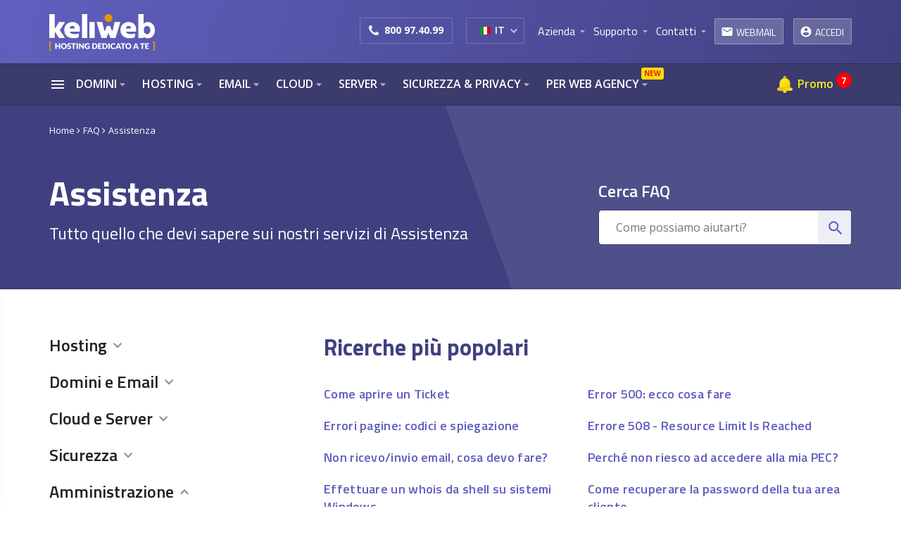

--- FILE ---
content_type: text/html; charset=UTF-8
request_url: https://www.keliweb.it/billing/knowledgebase/4/Assistenza
body_size: 35472
content:
    <!DOCTYPE html>
    <!--[if lt IE 7 ]> <html class="ie6" xml:lang="it" lang="it"> <![endif]-->
    <!--[if IE 7 ]> <html class="ie7" xml:lang="it" lang="it"> <![endif]-->
    <!--[if IE 8 ]> <html class="ie8" xml:lang="it" lang="it"> <![endif]-->
    <!--[if IE 9 ]> <html class="ie9" xml:lang="it" lang="it"> <![endif]-->
    <!--[if (gt IE 9)|!(IE)]><!--> <html class="" xml:lang="it" lang="it"> <!--<![endif]-->


<head>
    <meta charset="UTF-8" />
    <title>Assistenza - Keliweb</title>
        <meta name="description" content="Tutte le FAQ a tuo supporto per risolvere problemi legati all&#039;assistenza." />
            <meta http-equiv="X-UA-Compatible" content="IE=edge" />
    <meta name="viewport" content="width=device-width,minimum-scale=1,initial-scale=1" />
    <link rel="canonical" href="https://www.keliweb.it/billing/knowledgebase/4/Assistenza" />
    <link rel="alternate" hreflang="en-us" href="https://www.keliweb.com/billing/knowledgebase/4/Support" />
    <link rel="alternate" hreflang="en" href="https://www.keliweb.com/billing/knowledgebase/4/Support" />
    <link rel="alternate" hreflang="it-IT" href="https://www.keliweb.it/billing/knowledgebase/4/Assistenza" />
            <link rel="alternate" hreflang="x-default" href="https://www.keliweb.it/billing/knowledgebase/4/Assistenza" />
        <meta name="theme-color" content="rgb(255, 255, 255)" />
    <meta name="alexaVerifyID" content="78LeSBYfnOIEdrMUoE6rM4f1P8I" />
            <script type="text/javascript">
            CMP = {
                company: "keliweb.it"
            };
        </script>
        <script type='text/javascript' src="https://srv.cmp-teamblue.services/js/cmp_standalone.min.js" defer></script>
            <meta name="robots" content="index, follow" />
    <meta name="rating" content="general" />
    <meta name="author" content="Keliweb" />
    <link rel="apple-touch-icon" href="https://www.keliweb.it/img015/favicon/apple-touch-icon.png" />
    <link rel="apple-touch-icon" sizes="57x57" href="https://www.keliweb.it/img015/favicon/apple-touch-icon-57x57.png" />
    <link rel="apple-touch-icon" sizes="72x72" href="https://www.keliweb.it/img015/favicon/apple-touch-icon-72x72.png" />
    <link rel="apple-touch-icon" sizes="76x76" href="https://www.keliweb.it/img015/favicon/apple-touch-icon-76x76.png" />
    <link rel="apple-touch-icon" sizes="114x114" href="https://www.keliweb.it/img015/favicon/apple-touch-icon-114x114.png" />
    <link rel="apple-touch-icon" sizes="120x120" href="https://www.keliweb.it/img015/favicon/apple-touch-icon-120x120.png" />
    <link rel="apple-touch-icon" sizes="144x144" href="https://www.keliweb.it/img015/favicon/apple-touch-icon-144x144.png" />
    <link rel="apple-touch-icon" sizes="152x152" href="https://www.keliweb.it/img015/favicon/apple-touch-icon-152x152.png" />
    <link rel="apple-touch-icon" sizes="180x180" href="https://www.keliweb.it/img015/favicon/apple-touch-icon-180x180.png" />
    <meta name="format-detection" content="telephone=no" />

    <meta property="og:site_name" content="https://www.keliweb.it" />
    <meta property="og:type" content="website" />
        <meta property="og:url" content="https://www.keliweb.it/billing/knowledgebase/4/Assistenza" />
        <meta property="og:title" content="Assistenza - Keliweb" />
    <meta property="og:image" content="https://www.keliweb.it/img015/keliweb-gradiente.png" />
        <meta property="og:description"	content="Tutte le FAQ a tuo supporto per risolvere problemi legati all&#039;assistenza." />
        <meta name="twitter:card" content="summary" />
    <meta name="twitter:site" content="@KeliwebIT" />
    <meta name="twitter:title" content="Assistenza - Keliweb" />
        <meta name="twitter:description" content="Tutte le FAQ a tuo supporto per risolvere problemi legati all&#039;assistenza." />
        <meta name="twitter:image" content="https://www.keliweb.it/img015/keliweb-gradiente.png" />
        <meta name="twitter:url" content="https://www.keliweb.it/billing/knowledgebase/4/Assistenza" />
        <link rel="publisher" href="https://plus.google.com/+KeliwebIt/posts" />
        <link rel="dns-prefetch" href="//fonts.googleapis.com" />
            <style>@media (min-width: 1200px){.container {width: 1170px}}</style>
        <link rel="preload" href="https://www.keliweb.it/assets/css/main/bootstrap.min.css" as="style" onload="this.onload=null;this.rel='stylesheet'">
        <noscript><link rel="stylesheet" href="https://www.keliweb.it/assets/css/main/bootstrap.min.css"></noscript>
        <style>﻿@font-face{font-family:'Branding';src:url("/font/branding/branding-bold-webfont.woff2") format("woff2"),url("/font/branding/branding-bold-webfont.woff") format("woff"),url("/font/branding/branding-bold-webfont.svg#brandingbold") format("svg");font-weight:700;font-style:normal;font-display:swap}@font-face{font-family:'Branding';src:url("/font/branding/branding-medium-webfont.woff2") format("woff2"),url("/font/branding/branding-medium-webfont.woff") format("woff"),url("/font/branding/branding-medium-webfont.svg#brandingmedium") format("svg");font-weight:400;font-style:normal;font-display:swap}@font-face{font-family:'Branding';src:url("/font/branding/branding-black-webfont.woff2") format("woff2"),url("/font/branding/branding-black-webfont.woff") format("woff"),url("/font/branding/branding-black-webfont.svg#brandingblack") format("svg");font-weight:900;font-style:normal;font-display:swap}@font-face{font-family:'Branding';src:url("/font/branding/branding-semibold-webfont.woff2") format("woff2"),url("/font/branding/branding-semibold-webfont.woff") format("woff"),url("/font/branding/branding-semibold-webfont.svg#brandingsemibold") format("svg");font-weight:600;font-style:normal;font-display:swap}header.main{background-image:linear-gradient(109deg, #6060bf, #404080 100%);min-height:90px}header.main.stiky-top{min-height:150px}header.main .content-header .top-menu{margin:0;padding:25px 0 0 0;text-align:right}header.main .content-header .top-menu li.main{position:relative;display:inline-block;list-style-type:none;z-index:992}header.main .content-header .top-menu li.main.client_area{z-index:99999}header.main .content-header .top-menu li.main.client_area.no_show{z-index:992}header.main .content-header .top-menu li.main:hover a.main{text-decoration:underline}header.main .content-header .top-menu li.main:hover a.lang-content,header.main .content-header .top-menu li.main:hover a.main-round{text-decoration:none}header.main .content-header .top-menu li.main button{position:relative;font-size:9px;background:transparent;border:0;-webkit-font-feature-settings:'liga';-webkit-font-smoothing:antialiased;color:rgba(255,255,255,0.6);padding:0;width:10px;height:10px;margin-right:8px}header.main .content-header .top-menu li.main button i{font-size:17px;position:absolute;top:-4px;left:-2px}header.main .content-header .top-menu li.main a.main,header.main .content-header .top-menu li.main span.main{display:inline-block;vertical-align:top;margin-top:-2px;position:relative;font-family:'Titillium Web', Arial, Helvetica, sans-serif !important;font-size:16px;color:#fff;margin-bottom:-10px;height:37px;cursor:pointer}header.main .content-header .top-menu li.main a.main-circle,header.main .content-header .top-menu li.main span.main-circle{display:inline-block;margin-right:10px;width:30px;height:30px;padding-top:3px;text-align:center;display:inline-block;vertical-align:top;margin-top:-2px;position:relative;font-family:'Titillium Web', Arial, Helvetica, sans-serif !important;font-size:16px;color:#fff;vertical-align:middle;line-height:30px;-webkit-border-radius:50%;-moz-border-radius:50%;border-radius:50%;border:1px solid rgba(255,255,255,0.3)}header.main .content-header .top-menu li.main a.main-circle i,header.main .content-header .top-menu li.main span.main-circle i{font-size:18px}header.main .content-header .top-menu li.main a.main-circle:hover,header.main .content-header .top-menu li.main span.main-circle:hover{background:rgba(255,255,255,0.3)}header.main .content-header .top-menu li.main a.main-round,header.main .content-header .top-menu li.main span.main-round{display:inline-block;vertical-align:top;margin-top:-9px;height:37px;line-height:37px;padding:0 10px 0 8px;-webkit-border-radius:2px;-moz-border-radius:2px;border-radius:2px;border:1px solid rgba(255,255,255,0.3);background:rgba(255,255,255,0.2);font-family:'Titillium Web', Arial, Helvetica, sans-serif !important;font-size:16px;color:#fff}header.main .content-header .top-menu li.main a.main-round i,header.main .content-header .top-menu li.main span.main-round i{font-size:18px;margin-top:9px;vertical-align:top}header.main .content-header .top-menu li.main a.main-round i.account_circle_login:before,header.main .content-header .top-menu li.main span.main-round i.account_circle_login:before{content:'\e853';font-family:"Material Icons"}header.main .content-header .top-menu li.main a.main-round span,header.main .content-header .top-menu li.main span.main-round span{display:inline-block;vertical-align:top;margin-top:0;font-size:14px;text-transform:uppercase;font-family:'Titillium Web', Arial, Helvetica, sans-serif !important}header.main .content-header .top-menu li.main a.main-round:hover,header.main .content-header .top-menu li.main span.main-round:hover{background:rgba(255,255,255,0.3)}header.main .content-header .top-menu li.main a.main-round.logged,header.main .content-header .top-menu li.main span.main-round.logged{background:transparent;border-color:#ffc107}header.main .content-header .top-menu li.main a.main-round.logged i,header.main .content-header .top-menu li.main a.main-round.logged span,header.main .content-header .top-menu li.main span.main-round.logged i,header.main .content-header .top-menu li.main span.main-round.logged span{color:#ffc107}header.main .content-header .top-menu li.main a.main-round.webmail,header.main .content-header .top-menu li.main span.main-round.webmail{margin-right:10px}header.main .content-header .top-menu li.main.lang-content{position:relative;padding-bottom:0;margin-right:15px;margin-top:0;vertical-align:top}header.main .content-header .top-menu li.main.phone-content{margin-right:15px;padding:0 12px;-webkit-border-radius:2px;-moz-border-radius:2px;border-radius:2px;border:solid 1px rgba(255,255,255,0.2);color:#fff;height:37px;line-height:37px}header.main .content-header .top-menu li.main.phone-content i{font-size:18px;display:inline-block;vertical-align:top;margin-top:9px;margin-right:4px}header.main .content-header .top-menu li.main.phone-content a{display:inline-block;vertical-align:top;margin-top:-2px;font-family:"Open Sans", Arial, Helvetica, sans-serif !important;font-size:14px;text-decoration:none !important;color:#fff;font-weight:bold}header.main .content-header .top-menu li.main #select-language .selection{margin-left:0;margin-bottom:0;position:relative;width:initial !important;padding:0 12px;-webkit-border-radius:2px;-moz-border-radius:2px;border-radius:2px;border:solid 1px rgba(255,255,255,0.2);color:#fff;height:37px;line-height:37px;background:transparent}header.main .content-header .top-menu li.main #select-language .selection:before{display:none !important}header.main .content-header .top-menu li.main #select-language .selection button{position:absolute;right:-1px !important;width:15px;height:14px;left:initial;top:10px;line-height:10px;text-align:center;padding:0;-webkit-font-feature-settings:'liga';color:rgba(255,255,255,0.6);-webkit-font-smoothing:antialiased}header.main .content-header .top-menu li.main #select-language .selection button i{font-size:11px;position:relative;top:0;left:0}header.main .content-header .top-menu li.main #select-language .selection .selected{width:initial !important;padding-left:0;padding-right:15px}header.main .content-header .top-menu li.main #select-language .selection .selected img{vertical-align:top;display:inline-block;margin-top:13px}header.main .content-header .top-menu li.main #select-language .selection .selected span{display:inline-block;vertical-align:top;margin-top:-1px;margin-left:2px;font-family:"Open Sans", Arial, Helvetica, sans-serif !important;font-size:14px;font-weight:600;color:#fff;line-height:38px !important}header.main .content-header .top-menu li.main #select-language .selection .content-item{width:130px;border:solid 1px rgba(255,255,255,0.2);background:#fff}header.main .content-header .top-menu li.main #select-language .selection .content-item:before{display:none}header.main .content-header .top-menu li.main #select-language .selection .content-item li{padding-left:15px}header.main .content-header .top-menu li.main #select-language .selection .content-item li img{display:inline-block;margin-right:10px}header.main .content-header .top-menu li.main #select-language .selection .content-item li span{display:inline-block;font-family:"Open Sans", Arial, Helvetica, sans-serif !important;font-size:14px;font-weight:600;color:#1e2125}header.main .content-header .top-menu li.main #select-language .selection .content-item li:hover{background:#eeeef7}header.main .content-header .top-menu li.main #select-language .selection .content-item li:hover span{color:#6060bf}header.main .content-header .top-menu li.main .sub{position:absolute;top:25px;left:0;right:0;margin-left:auto;margin-right:auto;padding:0;background:#fff;-webkit-border-radius:4px;-moz-border-radius:4px;border-radius:4px;z-index:9999999;opacity:0;visibility:hidden;overflow:hidden;box-shadow:0 0 12px rgba(82,95,127,0.5);border:1px solid #E0DFE6}header.main .content-header .top-menu li.main .sub:after{content:'';width:10px;height:10px;top:-5px;left:0;right:0;margin-left:auto;margin-right:auto;position:absolute;background:#fff;-webkit-transform:rotate(45deg);-moz-transform:rotate(45deg);-ms-transform:rotate(45deg);-o-transform:rotate(45deg);transform:rotate(45deg);border:1px solid #E0DFE6;border-bottom:0;border-right:0;z-index:0}header.main .content-header .top-menu li.main .sub.company{width:215px;left:-76px}header.main .content-header .top-menu li.main .sub.support{width:220px;left:-77px}header.main .content-header .top-menu li.main .sub.contact{width:240px;left:-87px}header.main .content-header .top-menu li.main .sub.login{width:175px;left:auto;top:29px;right:0}header.main .content-header .top-menu li.main .sub.login:after{left:auto;right:31px}header.main .content-header .top-menu li.main .sub.login ul li a{padding-left:42px}header.main .content-header .top-menu li.main .sub.login ul li a i{max-width:20px;margin-top:2px;margin-right:4px;vertical-align:top;font-size:20px}header.main .content-header .top-menu li.main .sub.login ul li a:after{display:none}header.main .content-header .top-menu li.main .sub.webmail{background:transparent;border:0;padding:12px 0 0 0;-webkit-box-shadow:none;-moz-box-shadow:none;box-shadow:none}header.main .content-header .top-menu li.main .sub.webmail:after{top:8px}header.main .content-header .top-menu li.main .sub.webmail.tableContent{width:386px;left:-271px}header.main .content-header .top-menu li.main .sub.webmail.tableContent:after{right:-255px}header.main .content-header .top-menu li.main .sub.webmail.tableContent .contentSubWebmail{width:386px;left:-26px;top:29px;padding:0;background:#fff;-webkit-border-radius:4px;-moz-border-radius:4px;border-radius:4px;box-shadow:0 0 12px rgba(82,95,127,0.5);border:1px solid #E0DFE6}header.main .content-header .top-menu li.main .sub.webmail.tableContent .contentSubWebmail ul{display:table;width:100%}header.main .content-header .top-menu li.main .sub.webmail.tableContent .contentSubWebmail ul li{width:50%;display:table-cell;vertical-align:top;text-align:center}header.main .content-header .top-menu li.main .sub.webmail.tableContent .contentSubWebmail ul li:first-child{border-right:1px solid #dadada;box-shadow:0 0 12px rgba(82,95,127,0.5)}header.main .content-header .top-menu li.main .sub.webmail.tableContent .contentSubWebmail ul li a{width:100%;min-height:140px;padding:17px 0 15px;position:relative;display:inline-block;font-size:22px;color:#222;font-weight:600;font-family:'Titillium Web', Arial, Helvetica, sans-serif !important}header.main .content-header .top-menu li.main .sub.webmail.tableContent .contentSubWebmail ul li a span.red{color:#ff2525}header.main .content-header .top-menu li.main .sub.webmail.tableContent .contentSubWebmail ul li a i{display:block;position:relative;top:0;left:0;right:0;margin-left:auto;margin-right:auto;margin-bottom:3px;font-size:43px;line-height:34px;text-align:center;color:#999}header.main .content-header .top-menu li.main .sub.webmail.tableContent .contentSubWebmail ul li a i.red{color:#ff2525}header.main .content-header .top-menu li.main .sub.webmail.tableContent .contentSubWebmail ul li a:after{display:none}header.main .content-header .top-menu li.main .sub.webmail.tableContent .contentSubWebmail ul li a p{margin:0;padding:0 10px;font-size:13px;font-family:'Titillium Web', Arial, Helvetica, sans-serif !important;color:#717171;font-weight:400}header.main .content-header .top-menu li.main .sub.webmail.lineContent{width:150px;left:-21px}header.main .content-header .top-menu li.main .sub.webmail.lineContent .contentSubWebmail{width:150px;left:-26px;top:29px;padding:6px 0;background:#fff;-webkit-border-radius:2px;-moz-border-radius:2px;border-radius:2px;box-shadow:0 0 12px rgba(82,95,127,0.5);border:1px solid #E0DFE6}header.main .content-header .top-menu li.main .sub.webmail.lineContent .contentSubWebmail ul li a{padding-left:45px}header.main .content-header .top-menu li.main .sub.webmail.lineContent .contentSubWebmail ul li a i{max-width:20px;margin-top:3px;margin-right:4px;vertical-align:top;font-size:20px}header.main .content-header .top-menu li.main .sub.webmail.lineContent .contentSubWebmail ul li a i.red{color:#ff2525}header.main .content-header .top-menu li.main .sub.webmail.lineContent .contentSubWebmail ul li a:after{display:none}header.main .content-header .top-menu li.main .sub.webmail.lineContent .contentSubWebmail ul li a p{display:none}header.main .content-header .top-menu li.main .sub a{position:relative;display:block;padding:12px 0 12px 50px;font-size:14px;font-weight:600;color:#4a4a4a;z-index:1;text-decoration:none}header.main .content-header .top-menu li.main .sub a i{position:absolute;left:13px;top:10px;color:#bbb}header.main .content-header .top-menu li.main .sub a.affiliate{color:#133f53}header.main .content-header .top-menu li.main .sub a.affiliate i{color:#E1700F}header.main .content-header .top-menu li.main .sub a:hover{background:#FFEBB7}header.main .content-header .top-menu li.main .sub a.support{color:#086AA8 !important}header.main .content-header .top-menu li.main .sub.active{visibility:visible;opacity:1}header.main .content-header .top-menu li.main .sub ul{margin:0;padding:0}header.main .content-header .top-menu li.main .sub ul li{display:block;list-style-type:none;text-align:left}header.main .content-header .top-menu li.main .sub ul li a{border-bottom:1px solid #eaeaea}header.main .content-header .top-menu li.main .sub ul li:last-child a{border-bottom:none}header.main .content-header .top-menu li.main:hover a.main,header.main .content-header .top-menu li.main:focus a.main{text-decoration:underline}header.main .content-header .top-menu li.main:hover .sub,header.main .content-header .top-menu li.main:focus .sub{opacity:1;visibility:visible;overflow:visible}header.main a.logo{line-height:90px}#header-cart-k{position:absolute;display:none;right:15px;top:38px;z-index:9999999;width:343px}#header-cart-k.site-header-cart{right:0;top:56px}#header-cart-k .box{width:343px;min-height:100px;border-radius:3px;border:1px solid #c6cfd9;background-color:#fff}#header-cart-k .box .header{position:relative;text-align:left;padding:18px 16px 6px}#header-cart-k .box .header span{display:inline-block;color:#ff5722;font-size:22px;font-weight:400}#header-cart-k .box .header i.left{display:inline-block;color:#ff5722;vertical-align:top;margin-top:3px;margin-right:4px}#header-cart-k .box .header i.close{display:none;position:absolute;right:14px;top:23px}#header-cart-k .box .body{max-height:225px;overflow:hidden}#header-cart-k .box .body.wait{text-align:center;padding:20px 0;color:#9c9c9c}#header-cart-k .box .body.wait i.material-icons{font-size:40px}#header-cart-k .box .body .item-cart{padding:12px 8px 12px 0;margin:0 16px}#header-cart-k .box .body .item-cart .col-xs-8,#header-cart-k .box .body .item-cart .col-xs-9{padding-right:5px}#header-cart-k .box .body .item-cart .col-xs-4,#header-cart-k .box .body .item-cart .col-xs-3{padding-left:0;padding-right:6px}#header-cart-k .box .body .item-cart span.main{display:block;text-align:left;color:#364e6b;font-size:14px;width:100%;word-wrap:break-word;font-weight:600}#header-cart-k .box .body .item-cart span.vat{font-size:10px;display:block;margin-top:-4px;text-align:right}#header-cart-k .box .body .item-cart span.domain-hosting{display:block;text-align:left;font-size:12px;width:100%;word-wrap:break-word}#header-cart-k .box .body .item-cart span.domain-hosting i.material-icons{vertical-align:top;margin-top:4px;float:left;margin-right:3px;display:inline-block;font-size:9px;color:#ccc}#header-cart-k .box .body .item-cart strong{display:block;text-align:right;color:#364e6b;font-size:14px;font-weight:700}#header-cart-k .box .body .item-cart strong.free{color:#009060}#header-cart-k .box .body .item-cart a.action-mod i{color:#6e6e6e;font-size:9px;vertical-align:top;background:#eeeeee;padding:2px;border-radius:100px;margin-top:4px;margin-left:3px}#header-cart-k .box .body .addons{display:block;width:100%;margin-bottom:16px;float:left;font-weight:600;font-size:11px;text-decoration:underline;color:#63a4d7;text-align:left}#header-cart-k .box .body .list-addons.hid{display:none}#header-cart-k .box .body .list-addons .item-addons{margin-bottom:12px}#header-cart-k .box .body .list-addons .item-addons strong.name-options{text-align:left;font-size:12px}#header-cart-k .box .body .list-addons .item-addons strong.name-options span{font-weight:400}#header-cart-k .box .body .list-addons .item-addons strong.price{font-size:12px}#header-cart-k .box .body .list-addons .item-addons strong.price.green{color:#009060}#header-cart-k .box .total-cart{border-top:1px solid #c6cfd9;padding:12px 8px 12px 0;margin:13px 16px 0}#header-cart-k .box .total-cart .col-xs-5{padding-left:0;padding-right:7px}#header-cart-k .box .total-cart span.main{color:#364e6b;font-size:18px}#header-cart-k .box .total-cart span.vat{margin-left:6px;color:#364e6b;font-size:10px}#header-cart-k .box .total-cart strong{color:#364e6b;font-size:18px;font-weight:700}#header-cart-k .box .total-cart strong.sub{font-size:14px;font-weight:700}#header-cart-k .box .total-cart strong.tot{color:#2380a7}#header-cart-k .box .total-cart span.sub{margin-bottom:8px;display:block}#header-cart-k .box .footer{margin:0 16px 16px}.head-mobile{display:none;position:fixed;width:100%;height:60px;background-color:#404080;z-index:99999999}.head-mobile img{float:left;margin:14px 0 0 17px}.head-mobile ul{float:right;padding:0;margin:12px 15px 0 0}.head-mobile ul li{display:inline-block;vertical-align:top}.head-mobile ul li.lang{margin-right:10px}.head-mobile ul li .green-number{display:block;width:35px;height:35px;padding-top:4px;text-align:center;-webkit-border-radius:50%;-moz-border-radius:50%;border-radius:50%;background-color:#009933;color:#fff;font-size:20px;font-weight:700;text-transform:uppercase;cursor:pointer}.head-mobile ul li #select-language-mobile{display:block;width:37px;height:37px;margin-top:-1px;overflow:hidden;text-align:center;-webkit-border-radius:50%;-moz-border-radius:50%;border-radius:50%;background-color:rgba(0,0,0,0.7);cursor:pointer;-moz-transition:all .15s ease-in;-webkit-transition:all .15s ease-in;-o-transition:all .15s ease-in;transition:all .15s ease-in}.head-mobile ul li #select-language-mobile.open{-webkit-border-radius:30px;-moz-border-radius:30px;border-radius:30px;height:70px}.head-mobile ul li #select-language-mobile ul{margin:0;padding:0;float:none}.head-mobile ul li #select-language-mobile ul li{display:block;padding-top:8px}.head-mobile ul li #select-language-mobile ul li img{float:none;margin:0}.head-mobile ul li #select-language-mobile ul li:last-child{margin-top:0}.head-mobile ul li .cart-item-mobile{position:relative;display:block;margin-left:10px;width:35px;height:35px;padding-top:6px;text-align:center;background-color:#f2a500;-webkit-border-radius:50%;-moz-border-radius:50%;border-radius:50%;color:#fff;font-size:20px;font-weight:700;text-transform:uppercase;cursor:pointer}.head-mobile ul li .cart-item-mobile span{position:absolute;background:#ff0000;height:17px;width:17px;top:-3px;right:-6px;padding-top:1px;-webkit-border-radius:50%;-moz-border-radius:50%;border-radius:50%;font-size:11px}@media only screen and (max-width: 1199.98px){header.main .content-header .col-md-9{padding-left:0}header.main .content-header .top-menu li.main.phone-content{padding-left:5px;padding-right:5px;margin-right:5px}header.main .content-header .top-menu li.main #select-language .selection{padding-left:5px;padding-right:5px}body.eng header.main .content-header .top-menu li.main.phone-content{margin-right:5px}body.eng header.main .content-header .top-menu li.main.lang-content{margin-right:5px}body.eng header.main .content-header .top-menu li a.main{margin-right:15px}}@media only screen and (max-width: 991.98px){header.main .content-header .top-menu li.main.phone-content{padding-right:6px;padding-left:6px}header.main .content-header .top-menu li.main.phone-content,header.main .content-header .top-menu li.main.lang-content{margin-right:5px}header.main .content-header .top-menu li.main #select-language .selection{padding-right:6px;padding-left:6px}header.main .content-header .top-menu li.main .sub.webmail.tableContent{left:-305px}header.main .content-header .top-menu li.main .sub.webmail.tableContent:after{right:-259px}header.main .content-header .top-menu li.main a.main{margin-right:20px}header.main .content-header .top-menu li.main a.main-round.webmail{margin-right:5px}header.main .content-header .top-menu li.main a.main-round span{display:none}header.main .content-header .top-menu li.main a.main-round i{margin-right:-2px}body.eng header.main .content-header .top-menu li.main.phone-content{margin-right:5px}body.eng header.main .content-header .top-menu li.main.lang-content{margin-right:5px}body.eng header.main .content-header .top-menu li a.main{margin-right:15px}}@media only screen and (max-width: 767.98px){header.main .top{display:none}.head-mobile{display:block !important;position:fixed;width:100%;height:60px;background-color:#404080;z-index:99999999}body[data-type='blackfriday'] .head-mobile{background:#161616}body[data-type='blackfriday'] nav.mobile{background:#242726}}header.main.cart{height:130px;background:#404080;position:relative !important;z-index:9}header.main.cart .content-menu{background:transparent}header.main.cart .top-header{background:#30306b;width:100%;height:29px;position:relative}header.main.cart .top-header .content-top{overflow:visible}header.main.cart .top-header .content-top .flag{position:relative;float:left;margin-right:9px;margin-top:3px;margin-left:0;background-image:none !important;border:0 !important}header.main.cart .top-header .content-top .flag #select-language{position:absolute;z-index:9999999}header.main.cart .top-header .content-top .flag #select-language .selection{margin-left:-1px;position:static;width:25px;height:auto;border:0;background:0;padding:2px 0 4px;border-radius:5px;text-align:center;line-height:unset;overflow:hidden;margin-right:auto}header.main.cart .top-header .content-top .flag #select-language .selection:hover,header.main.cart .top-header .content-top .flag #select-language .selection.active{background:#fff}header.main.cart .top-header .content-top .flag #select-language .selection:before{display:none}header.main.cart .top-header .content-top .flag #select-language .selection .selected{height:23px;width:25px !important;margin:-2px auto -4px;padding:2px 0 0 0 !important;cursor:pointer;line-height:initial;display:block;overflow:visible;left:0}header.main.cart .top-header .content-top .flag #select-language .selection .selected img{vertical-align:top;margin-top:4px;margin-left:0 !important;opacity:1}header.main.cart .top-header .content-top .flag #select-language .selection .selected:hover{background:#f8ee00}header.main.cart .top-header .content-top .flag #select-language .selection .selected:before{display:none}header.main.cart .top-header .content-top .flag #select-language .selection.active .selected:hover{background:#f8ee00}header.main.cart .top-header .content-top .flag #select-language .selection ul{border:none;background-color:transparent;left:-1px;right:0;top:2px;margin:0 auto 0 !important;padding:0 !important;width:27px;position:relative;border-radius:0;box-shadow:initial}header.main.cart .top-header .content-top .flag #select-language .selection ul:before{display:none}header.main.cart .top-header .content-top .flag #select-language .selection ul li{margin-top:0;padding:0;border:0;cursor:pointer;height:26px;margin-bottom:-2px}header.main.cart .top-header .content-top .flag #select-language .selection ul li img{margin-top:4px !important;margin-left:0 !important}header.main.cart .top-header .content-top .flag #select-language .selection ul li:after{display:none}header.main.cart .top-header .content-top .flag #select-language .selection ul li:hover{background:#f8ee00}header.main.cart .top-header .content-top .flag #select-language .selection{width:25px}header.main.cart .top-header .content-top .flag #select-language .selection ul li img{margin-top:1px !important;margin-left:0 !important}header.main.cart .top-header .content-top .flag #select-language .selection ul li:hover{margin-left:1px}header.main.cart .top-header .content-top .flag #select-language .selection ul li:hover img{margin-left:1px !important}header.main.cart .top-header .content-top #cart{float:right}header.main.cart .top-header .content-top #cart a{background:#31b4eb}header.main.cart .top-header .content-top #cart a .count{display:block;background:#fff;height:16px;width:16px;border-radius:50%;padding:0;line-height:15px;font-weight:600;letter-spacing:-.09em;text-align:center;float:right;margin:7px 8px 0;font-size:.8em}header.main.cart .top-header .content-top #green-number{float:right}header.main.cart .top-header .content-top #green-number span{background:#093;margin-right:8px;width:auto;padding:0 8px;color:#fff;line-height:27px;font-weight:600;cursor:pointer}header.main.cart .label_top{margin-top:0;text-align:center;height:29px;display:inline-block;min-width:45px;line-height:31px;position:relative;width:auto;padding:0 0 0 5px}header.main.cart .label_top i{font-size:1.4em;color:#fff}header.main.cart .label_top.numeroverde i{font-size:1em}header.main.cart .logo img{margin-top:4px !important;position:relative;z-index:9999999}header.main.cart #cart-top{position:absolute;right:45px !important;margin-top:3px !important;cursor:pointer;opacity:1;z-index:9999999}header.main.cart .step-header{text-align:right;margin-top:20px}header.main.cart .step-header .step-menu{text-align:right;margin-top:22px;color:#d8d9db}header.main.cart .step-header .step-menu i.fa{color:#d6900a}header.main.cart .step-header .step-menu.active{color:#fff;font-weight:600}header.main.cart .top-header .content-top .flag #select-language .selection ul li{margin-bottom:-4px}header.main.cart .top-header .content-top .flag #select-language .selection ul li:hover{margin-left:0 !important}header.main.cart .content-menu.stiky{display:none}#menu-right-cart{display:none}@media only screen and (max-width: 767.98px){header.main.cart{height:60px}header.main.cart #list-menu{right:20px;top:91px}header.main.cart #menu-right-cart{display:block}header.main.cart .menu-top{border-bottom:0;-webkit-transition:background .35s linear,height .35s ease-in;transition:background .35s linear,height .35s ease-in;background:#404080;-webkit-user-select:none;-moz-user-select:none;-ms-user-select:none;user-select:none;text-rendering:optimizeLegibility;-webkit-font-smoothing:antialiased;padding-right:0;padding-left:0}header.main.cart .menu-top .logo{width:100%;text-align:center;padding-right:0;padding-left:0}header.main.cart .top-header{display:none}header.main.cart .content-menu{display:none}header.main.cart .content-menu .menu{display:none}header.main.cart.cart .logo img{margin-top:40px}}@media (width: 768px) and (max-height: 1004px){header.main.cart .logo img{margin-top:-15px !important}header.main.cart .step-header{margin-top:6px !important}.row-main ul.main-ul #form-whois .button-whois{margin-left:-12px !important}}#header-cart-k #go-cart-top-k{width:100%}body[data-os=mac] #cart-top span.count{line-height:19px}body[data-os=mac] #header-cart .box .header i.left,body[data-os=mac] #header-cart-k .box .header i.left{margin-top:2px}nav.main{position:relative;height:60px;background:#3B3B6D;border-top:1px solid #2D2D54;border-bottom:1px solid #2D2D54}nav.main.stiky{visibility:visible !important;position:fixed !important;z-index:9999999;width:100% !important;box-shadow:-1px -7px 13px 8px rgba(10,42,56,0.7);background:rgba(59,59,109,0.95);left:0 !important;top:0 !important}nav.main ul{margin:0;padding:0}nav.main ul.main.right-menu{text-align:right}nav.main ul.main li.main{position:relative;display:inline-block;list-style-type:none;z-index:991}nav.main ul.main li.main.cart-item{z-index:9999}nav.main ul.main li.main.fatt img{vertical-align:middle;margin-top:-2px;margin-right:2px}nav.main ul.main li.main.fatt i{margin-right:4px}nav.main ul.main li.main.fatt i.move-right{animation:bounce-to-right .5s ease-in-out;animation-iteration-count:2}nav.main ul.main li.main.fatt:hover{text-decoration:none}nav.main ul.main li.main.fatt:hover a{text-decoration:none !important}nav.main ul.main li.main a.main,nav.main ul.main li.main span.main{position:relative;font-family:"Open Sans", Arial, Helvetica, sans-serif !important;font-size:16px;color:#fff;font-weight:600;text-transform:uppercase;cursor:pointer;margin-right:8px;line-height:57px}nav.main ul.main li.main a.main button i,nav.main ul.main li.main span.main button i{position:relative;top:5px;left:-6px;font-size:20px;-webkit-font-feature-settings:'liga';-webkit-font-smoothing:antialiased;color:rgba(255,255,255,0.6);text-decoration:none !important}nav.main ul.main li.main a.main.widget button i,nav.main ul.main li.main span.main.widget button i{top:initial;font-size:24px;left:initial;color:#fff}nav.main ul.main li.main a.main button,nav.main ul.main li.main span.main button{border:0;background:transparent;padding:0}nav.main ul.main li.main a.main.widget,nav.main ul.main li.main span.main.widget{display:inline-block;margin-top:-12px;margin-right:10px !important;margin-bottom:-9px;vertical-align:top}nav.main ul.main li.main a.main.widget:after,nav.main ul.main li.main span.main.widget:after{display:none}nav.main ul.main li.main a.main.widget i,nav.main ul.main li.main span.main.widget i{width:24px;max-width:24px}nav.main ul.main li.main a.main .k-badge,nav.main ul.main li.main span.main .k-badge{position:absolute;right:-11px;display:inline-block;padding:2px 4px;background:#FFDD02;-webkit-border-radius:3px;-moz-border-radius:3px;border-radius:3px;font-family:"Open Sans", Arial, Helvetica, sans-serif !important;font-weight:bold;font-size:10px;color:#E02020;height:17px;line-height:13px;top:-12px}nav.main ul.main li.main a.main.fatt,nav.main ul.main li.main span.main.fatt{margin-right:0;text-transform:initial;font-weight:600;color:#F8E71C}nav.main ul.main li.main a.main.fatt i,nav.main ul.main li.main span.main.fatt i{vertical-align:top;margin-top:18px;font-size:20px}nav.main ul.main li.main a.main.fatt .number-promo,nav.main ul.main li.main span.main.fatt .number-promo{min-width:22px;height:22px;background:#ff0000;border-radius:50%;overflow:hidden;font-size:12px;color:#fff;padding:5px 4px 1px 3px;text-align:center;line-height:13px;display:inline-block;vertical-align:top;margin-top:12px;font-weight:900}nav.main ul.main li.main a.main.fatt:after,nav.main ul.main li.main span.main.fatt:after{display:none}nav.main ul.main li.main a.main.fatt:hover,nav.main ul.main li.main span.main.fatt:hover{text-decoration:none}nav.main ul.main li.main a.main.fatt:hover span,nav.main ul.main li.main span.main.fatt:hover span{text-decoration:underline}nav.main ul.main li.main a.main.fatt:hover span.number-promo,nav.main ul.main li.main span.main.fatt:hover span.number-promo{text-decoration:none}nav.main ul.main li.main a.main.cart,nav.main ul.main li.main span.main.cart{position:relative;display:inline-block;height:40px;width:40px;margin-top:10px;margin-left:10px;margin-right:0;vertical-align:top;line-height:52px;border:1px solid rgba(255,255,255,0.3);-webkit-border-radius:50%;-moz-border-radius:50%;border-radius:50%;color:rgba(255,255,255,0.5);text-align:center;z-index:999999}nav.main ul.main li.main a.main.cart:after,nav.main ul.main li.main span.main.cart:after{display:none}nav.main ul.main li.main a.main.cart .count,nav.main ul.main li.main span.main.cart .count{position:absolute;top:-3px;right:-4px;height:16px;min-width:16px;padding:0 2px;background:#ED601D;text-align:center;color:#fff;-webkit-border-radius:50px;-moz-border-radius:50px;border-radius:50px;font-size:12px;line-height:16px}nav.main ul.main li.main a.main.cart:hover,nav.main ul.main li.main span.main.cart:hover{background:rgba(255,255,255,0.3)}nav.main ul.main li.main .sub-menu{position:absolute;top:49px;left:0;-webkit-border-radius:4px;-moz-border-radius:4px;border-radius:4px;z-index:9999999;opacity:0;visibility:hidden;overflow:hidden;background:#fff;box-shadow:0 0 12px rgba(82,95,127,0.5);border:1px solid #E0DFE6}nav.main ul.main li.main .sub-menu:after{content:'';width:10px;height:10px;top:-5px;left:0;right:0;margin-left:auto;margin-right:auto;position:absolute;background:#fff;-webkit-transform:rotate(45deg);-moz-transform:rotate(45deg);-ms-transform:rotate(45deg);-o-transform:rotate(45deg);transform:rotate(45deg);border:1px solid #E0DFE6;border-bottom:0;border-right:0}nav.main ul.main li.main .sub-menu li{padding:0 10px}nav.main ul.main li.main .sub-menu .single_item.shadowed{box-shadow:0 0 12px rgba(82,95,127,0.5)}nav.main ul.main li.main .sub-menu .single_item.borderL{border-left:1px solid #dadada}nav.main ul.main li.main .sub-menu .single_item.borderR{border-right:1px solid #dadada}nav.main ul.main li.main .sub-menu .single_item .otherType{display:block;margin-top:7px;margin-bottom:-8px;text-align:center;margin-left:0;font-size:12px;color:#f39d02;text-transform:uppercase;font-family:'Titillium Web', Arial, Helvetica, sans-serif !important;font-weight:700}nav.main ul.main li.main .sub-menu .single_item.right-content-promo{background:#404080}nav.main ul.main li.main .sub-menu .single_item.right-content-promo h3{font-weight:600;display:block;text-align:center;color:#fff;font-size:20px;font-family:Lato, Arial, Helvetica, sans-serif !important}nav.main ul.main li.main .sub-menu .single_item.right-content-promo h3 strong{display:inline-block;margin-left:4px;background:#fccc00;border-radius:4px;padding:4px 6px;color:#4e4e4e}nav.main ul.main li.main .sub-menu .single_item.right-content-promo h4{display:block;margin-bottom:4px;font-weight:600;text-align:center;color:#fff;font-size:26px;font-family:Lato, Arial, Helvetica, sans-serif !important}nav.main ul.main li.main .sub-menu .single_item.right-content-promo h5{display:block;margin:0 auto 15px;text-align:center;color:#fff;font-size:16px;font-family:Lato, Arial, Helvetica, sans-serif !important;max-width:77%;line-height:20px}nav.main ul.main li.main .sub-menu .single_item.right-content-promo figure{width:100%;text-align:center}nav.main ul.main li.main .sub-menu .single_item.right-content-promo del{display:block;position:relative;font-family:'Titillium Web', Arial, Helvetica, sans-serif !important;font-size:16px;font-weight:300;color:#9c9ea0;text-align:center;line-height:24px}nav.main ul.main li.main .sub-menu .single_item.right-content-promo strong.price{display:block;position:relative;font-family:'Titillium Web', Arial, Helvetica, sans-serif !important;font-size:34px;font-weight:600;color:#3db148;text-align:center;line-height:34px}nav.main ul.main li.main .sub-menu .single_item.right-content-promo a{display:block !important;width:190px;margin:12px auto 0}nav.main ul.main li.main .sub-menu .single_item.right-content-webagency h3{font-weight:600;display:block;text-align:center;color:#fff;font-size:26px;font-family:'Titillium Web', Arial, Helvetica, sans-serif !important}nav.main ul.main li.main .sub-menu .single_item.right-content-webagency h3 strong{display:inline-block;margin-left:4px;background:#fccc00;border-radius:4px;padding:4px 6px;color:#4e4e4e}nav.main ul.main li.main .sub-menu .single_item.right-content-webagency h4{display:block;font-weight:600;text-align:center;color:#fff;font-size:16px;font-family:'Titillium Web', Arial, Helvetica, sans-serif !important;line-height:24px;max-width:90%;margin:0 auto 30px}nav.main ul.main li.main .sub-menu .single_item.right-content-webagency figure{width:100%;margin-bottom:22px;text-align:center}nav.main ul.main li.main .sub-menu .single_item.right-content-webagency figure i{color:#fbe232}nav.main ul.main li.main .sub-menu .single_item.right-content-webagency a{display:block !important;width:190px;margin:12px auto 0}nav.main ul.main li.main .sub-menu .single_item.right-content-webagency{background-image:linear-gradient(108deg, #0995e3, #6060bf 100%);text-align:center;border-top-right-radius:4px;border-bottom-right-radius:4px}nav.main ul.main li.main .sub-menu .single_item.right-content-webagency .mainLinkRight{display:block;margin-top:25px;text-transform:uppercase;font-size:18px;color:#fff;font-weight:600}nav.main ul.main li.main .sub-menu .single_item.right-content-webagency i{display:block;margin-top:15px;font-size:60px;margin-bottom:15px;color:#f39d02}nav.main ul.main li.main .sub-menu .single_item.right-content-webagency span.boxDescWebAg{display:block;margin:0 auto;padding:8px 6px;width:90%;background:#dadada2b;color:#dadada;font-size:14px}nav.main ul.main li.main .sub-menu .single_item.right-content-webagency p{margin-top:22px;display:block;color:#fca723;font-size:16px;padding:0 10px;font-weight:700}nav.main ul.main li.main .sub-menu .single_item.right-content-webagency .k-button{margin-top:22px}nav.main ul.main li.main .sub-menu .row.inHeight{display:table;width:100%;margin-left:0;margin-right:0}nav.main ul.main li.main .sub-menu .row.inHeight .single_item{display:table-cell;float:none;vertical-align:top}nav.main ul.main li.main .sub-menu .row.inHeight .single_item.col-lg-4{width:33.3333333%;padding-right:0;padding-left:0}nav.main ul.main li.main .sub-menu .row.inHeight .single_item.col-lg-6,nav.main ul.main li.main .sub-menu .row.inHeight .single_item.col-xs-6{width:50%;padding-left:0;padding-right:0}nav.main ul.main li.main .sub-menu .row.inHeight .single_item.col-lg-3{width:25%;padding-right:0;padding-left:0}nav.main ul.main li.main .sub-menu.widget{left:1px;top:30px;width:900px;padding:20px}nav.main ul.main li.main .sub-menu.widget:after{left:5px;right:auto}nav.main ul.main li.main .sub-menu.widget li{padding:0}nav.main ul.main li.main .sub-menu.widget li:hover{background:transparent}nav.main ul.main li.main .sub-menu.domain{width:860px;left:-36px}nav.main ul.main li.main .sub-menu.domain:after{left:62px;right:auto}nav.main ul.main li.main .sub-menu.hosting{width:500px;left:-144px;padding-top:0;padding-bottom:0}nav.main ul.main li.main .sub-menu.hosting.enableGeoHosting{width:548px;left:-133px}nav.main ul.main li.main .sub-menu.hosting .row{display:table;width:100%;margin-left:0;margin-right:0}nav.main ul.main li.main .sub-menu.hosting:after{left:164px;right:auto}nav.main ul.main li.main .sub-menu.hosting .col-xs-4{padding-top:10px;padding-bottom:10px}nav.main ul.main li.main .sub-menu.hosting .left-content-hosting{padding-right:0}nav.main ul.main li.main .sub-menu.hosting.enableGeoHosting .right-content-hosting{padding-left:0;border-right:solid 1px #d5d5d5}nav.main ul.main li.main .sub-menu.hosting .right-content-geohosting{position:relative;padding-left:30px !important;background:#000;border-top-right-radius:2px;border-bottom-right-radius:2px}nav.main ul.main li.main .sub-menu.hosting .right-content-geohosting:before{content:'';position:absolute;right:-2px;bottom:0;width:90px;height:90px;background:url(/img015/menu/geoHostingMenu.svg) no-repeat;border-bottom-right-radius:10px}nav.main ul.main li.main .sub-menu.hosting .right-content-geohosting .news{display:inline-block;overflow:hidden;margin-top:18px;padding:1px 7px 1px 8px;-webkit-border-radius:2px;-moz-border-radius:2px;border-radius:2px;background-color:#ffc800;font-family:"Open Sans", Arial, Helvetica, sans-serif !important;font-size:13px;font-weight:bold;color:#2f2f2f;text-transform:uppercase;animation:blinker 2s linear infinite}nav.main ul.main li.main .sub-menu.hosting .right-content-geohosting .TitleGeoHosting{margin-top:30px;display:block;font-family:"Open Sans", Arial, Helvetica, sans-serif !important;font-size:25px;font-weight:bold;color:#fff;text-transform:uppercase}nav.main ul.main li.main .sub-menu.hosting .right-content-geohosting p{margin-top:2px;margin-bottom:6px;padding-right:30px;font-family:"Open Sans", Arial, Helvetica, sans-serif !important;font-size:15px;color:#e1e1e1}nav.main ul.main li.main .sub-menu.hosting .right-content-geohosting a{font-family:"Open Sans", Arial, Helvetica, sans-serif !important;font-size:18px;font-weight:600;color:#ffc107;text-decoration:underline !important}nav.main ul.main li.main .sub-menu.hosting .left-content-hosting,nav.main ul.main li.main .sub-menu.hosting .right-content-hosting,nav.main ul.main li.main .sub-menu.hosting .right-content-geohosting{display:table-cell;float:none;width:33.33%}nav.main ul.main li.main .sub-menu.cloud{width:620px;left:-178px}nav.main ul.main li.main .sub-menu.cloud:after{left:-210px}nav.main ul.main li.main .sub-menu.server{width:605px;left:-237px}nav.main ul.main li.main .sub-menu.server:after{left:-73px}nav.main ul.main li.main .sub-menu.server .left-column-server{padding-right:0}nav.main ul.main li.main .sub-menu.email{width:740px;left:-240px}nav.main ul.main li.main .sub-menu.email:after{left:-213px}nav.main ul.main li.main .sub-menu.secure{width:600px;left:-170px}nav.main ul.main li.main .sub-menu.secure:after{left:-81px}nav.main ul.main li.main .sub-menu.secure .left-column-secure{padding-right:0}nav.main ul.main li.main .sub-menu.secure .box-menu{border-bottom:0;min-height:153px}nav.main ul.main li.main .sub-menu.secure .box-menu:hover{background:#FFEBB7}nav.main ul.main li.main .sub-menu.secure .box-menu a.sub_link:hover{background:transparent !important}nav.main ul.main li.main .sub-menu.secure .box-menu.iubendaSection{padding:0 15px 20px}nav.main ul.main li.main .sub-menu.secure .box-menu.iubendaSection:hover{background:transparent !important}nav.main ul.main li.main .sub-menu.secure .box-menu.iubendaSection a.sub_link{padding-top:40px}nav.main ul.main li.main .sub-menu.secure .box-menu.iubendaSection a.sub_link:hover{background:transparent !important}nav.main ul.main li.main .sub-menu.secure .box-menu.iubendaSection a.sub_link span{line-height:26px;text-decoration:none !important}nav.main ul.main li.main .sub-menu.secure .box-menu.iubendaSection a.sub_link i{margin-bottom:18px}nav.main ul.main li.main .sub-menu.secure .box-menu.iubendaSection a.sub_link p{margin:15px 0}nav.main ul.main li.main .sub-menu.business{width:850px;left:-425px}nav.main ul.main li.main .sub-menu.business:after{left:148px}nav.main ul.main li.main .sub-menu.business .box-menu .itemWebAgencyMenu{min-height:248px !important}nav.main ul.main li.main .sub-menu.widget strong.main-mega{display:block;margin-bottom:6px;color:#e85e04;font-size:15px;font-weight:700;text-transform:uppercase}nav.main ul.main li.main .sub-menu.widget ul{margin:0 0 30px 0;padding:0}nav.main ul.main li.main .sub-menu.widget ul.pb0{margin-bottom:0}nav.main ul.main li.main .sub-menu.widget ul li a{display:block;position:relative;margin:0;width:100%;padding-left:17px;padding-bottom:0;font-size:14px;font-weight:600;line-height:29px;text-align:left;color:#444 !important;border-width:1px;border-style:solid;border-color:#fff;border-image:initial}nav.main ul.main li.main .sub-menu.widget ul li a:hover{background-color:#fff9b8;border:solid 1px #ccc;-webkit-border-radius:6px;-moz-border-radius:6px;border-radius:6px;text-decoration:none}nav.main ul.main li.main .sub-menu.widget ul li a:before{content:'●';position:absolute;left:4px;top:-1px;color:#c8c8c8;text-decoration:none !important}nav.main ul.main li.main .sub-menu.widget ul li a.cms{margin-bottom:4px;padding-left:36px}nav.main ul.main li.main .sub-menu.widget ul li a.cms img{position:absolute;left:4px;top:5px}nav.main ul.main li.main .sub-menu.widget ul li a.cms:before{display:none}nav.main ul.main li.main .sub-menu .box-menu-server{height:100%;position:absolute;width:100%;padding-left:30px;border-radius:0 2px 2px 0;border-left:0;top:0;left:0;z-index:1;background:#f7dfa5;background:-moz-linear-gradient(180deg, #FB8C00 0%, #fb7303 100%);background:-webkit-linear-gradient(180deg, #FB8C00 0%, #fb7303 100%);background:linear-gradient(180deg, #FB8C00 0%, #fb7303 100%);filter:progid:DXImageTransform.Microsoft.gradient( startColorstr='#FB8C00', endColorstr='#fb7303',GradientType=1 )}nav.main ul.main li.main .sub-menu .box-menu-server figure img{position:absolute;top:10px;right:10px;width:64px;height:64px;border:1px solid #EF6C00;-webkit-border-radius:50%;-moz-border-radius:50%;border-radius:50%;background-color:#fff;text-align:center}nav.main ul.main li.main .sub-menu .box-menu-server .title-box{display:block;margin-top:146px;color:#fff;font-size:24px;font-weight:700;line-height:34px}nav.main ul.main li.main .sub-menu .box-menu-server .desc-menu{color:#fff;font-weight:700;line-height:23px;font-size:25px}nav.main ul.main li.main .sub-menu .box-menu-server a{margin:15px 0 0 0;padding:0 0}nav.main ul.main li.main .sub-menu .box-menu-ddos{height:100%;position:absolute;width:100%;padding-left:30px;border-radius:0 2px 2px 0;border-left:0;background:#f7dfa5;background:-moz-linear-gradient(225deg, #f7dfa5 0%, #f0c14b 100%);background:-webkit-linear-gradient(225deg, #f7dfa5 0%, #f0c14b 100%);background:linear-gradient(225deg, #f7dfa5 0%, #f0c14b 100%);filter:progid:DXImageTransform.Microsoft.gradient( startColorstr='#f7dfa5', endColorstr='#f0c14b',GradientType=1 );top:0;left:0;z-index:1}nav.main ul.main li.main .sub-menu .box-menu-ddos figure{position:absolute;top:10px;right:10px;width:51px;height:51px;padding-top:9px;border-radius:50%;background-color:#fff;text-align:center}nav.main ul.main li.main .sub-menu .box-menu-ddos figure i{font-size:32px;color:#404080}nav.main ul.main li.main .sub-menu .box-menu-ddos .title-box{display:block;margin-top:146px;color:#404080;font-size:24px;font-weight:700;line-height:34px}nav.main ul.main li.main .sub-menu .box-menu-ddos .desc-menu{color:#404080;font-weight:700;line-height:23px;font-size:28px}nav.main ul.main li.main .sub-menu .box-menu-ddos a{margin:15px 0 0 0;padding:0 0}nav.main ul.main li.main .sub-menu .box-menu{position:relative;text-align:center}nav.main ul.main li.main .sub-menu .box-menu:first-child,nav.main ul.main li.main .sub-menu .box-menu.bordered{border-bottom:1px solid #dadada}nav.main ul.main li.main .sub-menu .box-menu.noBorder{border:0 !important}nav.main ul.main li.main .sub-menu .box-menu.hCdn{min-height:152px}nav.main ul.main li.main .sub-menu .box-menu.WordPress{padding-top:15px}nav.main ul.main li.main .sub-menu .box-menu.WordPress.SiteBuilder{padding-top:10px}nav.main ul.main li.main .sub-menu .box-menu.WordPress .wp_title{display:block;font-weight:600;text-align:center}nav.main ul.main li.main .sub-menu .box-menu.WordPress .wp_image{margin-bottom:10px;text-align:center}nav.main ul.main li.main .sub-menu .box-menu.WordPress .list_sub{margin-bottom:15px;margin-top:7px}nav.main ul.main li.main .sub-menu .box-menu.WordPress .list_sub li{text-align:left}nav.main ul.main li.main .sub-menu .box-menu.WordPress .list_sub li a{position:relative;padding-top:2px;padding-bottom:2px}nav.main ul.main li.main .sub-menu .box-menu.WordPress .list_sub li a span{font-size:14px}nav.main ul.main li.main .sub-menu .box-menu.WordPress .list_sub li a figure{position:absolute;top:-2px;left:5px}nav.main ul.main li.main .sub-menu .box-menu .sub_link{position:relative;display:inline-block;text-align:center;min-height:140px;padding:20px 0;z-index:1}nav.main ul.main li.main .sub-menu .box-menu .sub_link i{display:block;margin-bottom:3px;font-size:43px;line-height:34px}nav.main ul.main li.main .sub-menu .box-menu .sub_link i.green{color:#008000}nav.main ul.main li.main .sub-menu .box-menu .sub_link i.green_1{color:#4ab160}nav.main ul.main li.main .sub-menu .box-menu .sub_link i.orange{color:orange}nav.main ul.main li.main .sub-menu .box-menu .sub_link i.blue{color:#005794}nav.main ul.main li.main .sub-menu .box-menu .sub_link i.rosso{color:#d0021b}nav.main ul.main li.main .sub-menu .box-menu .sub_link i.purple{color:purple}nav.main ul.main li.main .sub-menu .box-menu .sub_link i.ocra{color:#f39d02}nav.main ul.main li.main .sub-menu .box-menu .sub_link i.violet{color:#6060bf}nav.main ul.main li.main .sub-menu .box-menu .sub_link i.gray{color:#dadada}nav.main ul.main li.main .sub-menu .box-menu .sub_link i.big{font-size:63px;margin-top:-10px;margin-bottom:19px}nav.main ul.main li.main .sub-menu .box-menu .sub_link img{display:block;margin-left:auto;margin-right:auto;margin-bottom:3px}nav.main ul.main li.main .sub-menu .box-menu .sub_link span{position:relative;display:inline-block;font-size:22px;color:#222;font-weight:600;font-family:'Titillium Web', Arial, Helvetica, sans-serif !important}nav.main ul.main li.main .sub-menu .box-menu .sub_link span.k-badge{position:absolute;right:-13px;top:-16px;display:inline-block;padding:2px 4px;background:#FFDD02;-webkit-border-radius:3px;-moz-border-radius:3px;border-radius:3px;font-family:"Open Sans", Arial, Helvetica, sans-serif !important;font-weight:bold;font-size:10px;color:#E02020;height:17px;line-height:13px;-webkit-transform:rotate(13deg);-moz-transform:rotate(13deg);-ms-transform:rotate(13deg);-o-transform:rotate(13deg);transform:rotate(13deg)}nav.main ul.main li.main .sub-menu .box-menu .sub_link span.rosso{color:#d0021b}nav.main ul.main li.main .sub-menu .box-menu .sub_link p{margin:0;padding:0 10px;font-family:'Titillium Web', Arial, Helvetica, sans-serif !important;color:#717171}nav.main ul.main li.main .sub-menu .box-menu .sub_link p.noPadding{padding-right:0;padding-left:0}nav.main ul.main li.main .sub-menu .box-menu .sub_link:hover{background:#FFEBB7}nav.main ul.main li.main .sub-menu .box-menu ul.listTag{display:block;padding:10px 10px 0 10px}nav.main ul.main li.main .sub-menu .box-menu ul.listTag.iconLeft{padding-left:30px}nav.main ul.main li.main .sub-menu .box-menu ul.listTag li{display:inline-block;padding:4px 6px;margin-bottom:6px;margin-right:6px;font-family:'Titillium Web', Arial, Helvetica, sans-serif !important;font-size:12px;font-weight:600;color:#0a2b1d}nav.main ul.main li.main .sub-menu .box-menu ul.listTag li:last-child{margin-right:0}nav.main ul.main li.main .sub-menu .box-menu ul.listTag li img{display:inline-block;margin-right:4px;width:16px;height:16px}nav.main ul.main li.main .sub-menu .box-menu.boxVPS .sub_link{position:relative;width:100%;text-align:left;padding-left:50px;min-height:160px}nav.main ul.main li.main .sub-menu .box-menu.boxVPS .sub_link i{position:absolute;left:20px;top:26px}nav.main ul.main li.main .sub-menu .box-menu.boxVPS .sub_link i.chIcon{top:30px}nav.main ul.main li.main .sub-menu .box-menu.boxVPS .sub_link i.cdnIcon{top:29px}nav.main ul.main li.main .sub-menu .box-menu.boxVPS .sub_link span{margin-left:30px}nav.main ul.main li.main .sub-menu .box-menu.boxVPS .sub_link p{padding-left:30px}nav.main ul.main li.main .sub-menu .box-menu.boxVPS .sub_link label{display:block;margin:-10px 0 6px 30px;font-size:20px;color:#777;font-family:'Titillium Web', Arial, Helvetica, sans-serif !important}nav.main ul.main li.main .sub-menu .box-menu.boxVPS .sub_link label.badge{margin-top:0;font-size:14px;max-width:148px}nav.main ul.main li.main .sub-menu .box-menu.boxVPS .sub_link label.from{display:inline-block;margin:0;font-size:13px;color:#777}nav.main ul.main li.main .sub-menu .box-menu.boxVPS .sub_link label.free{color:#008000;font-size:15px;margin-top:7px;vertical-align:top;margin-bottom:4px}nav.main ul.main li.main .sub-menu .box-menu.boxVPS.vpsServer .listTag{margin-top:-4px;margin-left:-50px;text-align:center}nav.main ul.main li.main .sub-menu .box-menu.boxVPS.vpsServer p{margin-top:-4px}nav.main ul.main li.main .sub-menu .box-menu.boxVPS.vpsServer label{margin-top:0}nav.main ul.main li.main .sub-menu .box-menu.boxVPS.vpsServer .sub_link span{font-size:26px}nav.main ul.main li.main .sub-menu .box-menu.customResourceMenu i{color:#337ab7;display:block}nav.main ul.main li.main .sub-menu .box-menu.customResourceMenu p{padding-left:28px;padding-right:28px}nav.main ul.main li.main .sub-menu .box-menu.customResourceMenu a .customTitleMenu{font-size:22px !important}nav.main ul.main li.main .sub-menu .box-menu.customResourceMenu a.k-button{margin-top:15px}nav.main ul.main li.main .sub-menu .box-menu.customResourceMenu a.k-button span{font-size:16px}nav.main ul.main li.main .sub-menu ul.list_sub{margin-top:10px;margin-left:0}nav.main ul.main li.main .sub-menu ul.list_sub li{padding:0}nav.main ul.main li.main .sub-menu ul.list_sub li a{width:100%;display:block;position:relative;padding:6px 0 6px 50px}nav.main ul.main li.main .sub-menu ul.list_sub li a:before{content:'●';position:absolute;left:4px;top:-1px;color:#676767;text-decoration:none !important}nav.main ul.main li.main .sub-menu ul.list_sub li a i{position:absolute;left:15px;top:10px}nav.main ul.main li.main .sub-menu ul.list_sub li a i.purple{color:#800080}nav.main ul.main li.main .sub-menu ul.list_sub li a i.green{color:#008000}nav.main ul.main li.main .sub-menu ul.list_sub li a i.orange{color:#FFA500}nav.main ul.main li.main .sub-menu ul.list_sub li a i.blue{color:#005794}nav.main ul.main li.main .sub-menu ul.list_sub li a i.ocra{color:#f39d02}nav.main ul.main li.main .sub-menu ul.list_sub li a i.green_1{color:#4ab160}nav.main ul.main li.main .sub-menu ul.list_sub li a i.blue-win{color:#0098d6}nav.main ul.main li.main .sub-menu ul.list_sub li a i.rosso{color:#d0021b}nav.main ul.main li.main .sub-menu ul.list_sub li a i.gray{color:#888}nav.main ul.main li.main .sub-menu ul.list_sub li a img{position:absolute;left:15px;top:10px}nav.main ul.main li.main .sub-menu ul.list_sub li a span{color:#444;font-family:'Titillium Web', Arial, Helvetica, sans-serif !important;font-size:16px;font-weight:600;line-height:29px}nav.main ul.main li.main .sub-menu ul.list_sub li a span:hover{text-decoration:none}nav.main ul.main li.main .sub-menu ul.list_sub li a p{margin:-5px 0 0 0;padding-right:15px;font-family:'Titillium Web', Arial, Helvetica, sans-serif !important;font-size:13px;color:#717171}nav.main ul.main li.main .sub-menu ul.list_sub li a:hover{background:#FFEBB7;box-shadow:inset 7px -1px 10px -11px #000000}nav.main ul.main li.main .sub-menu ul.listSubDomain li a{padding:8px 0 8px 50px}nav.main ul.main li.main .sub-menu ul.listSubDomain li a img,nav.main ul.main li.main .sub-menu ul.listSubDomain li a i{top:11px}nav.main ul.main li.main .sub-menu ul.listHostingMenu li a{padding:10px 0 10px 50px}nav.main ul.main li.main .sub-menu ul.listHostingMenu li a img,nav.main ul.main li.main .sub-menu ul.listHostingMenu li a i{top:13px}nav.main ul.main li.main .sub-menu ul.listWebAgencyMenu li a{padding:8px 0 8px 50px}nav.main ul.main li.main .sub-menu ul.listWebAgencyMenu li a img,nav.main ul.main li.main .sub-menu ul.listWebAgencyMenu li a i{top:12px}nav.main ul.main li.main .sub-menu ul.noDot li a:before{display:none}nav.main ul.main li.main .sub-menu ul.cloudSection{margin-top:15px}nav.main ul.main li.main .sub-menu ul.cloudSection li a{padding-left:70px}nav.main ul.main li.main .sub-menu ul.cloudSection li a i{left:33px}nav.main ul.main li.main .sub-menu .listPromoTld{background:#E02020;border-top-right-radius:4px}nav.main ul.main li.main .sub-menu .listPromoTld .titlePromoTld{display:block;margin-top:15px;padding-left:15px;text-align:left;font-family:"Open Sans", Arial, Helvetica, sans-serif !important;font-weight:bold;font-size:18px;color:#fff;text-transform:uppercase}nav.main ul.main li.main .sub-menu .listPromoTld .tldPercentuale{position:absolute;right:20px;top:20px;font-size:21px;color:#000000;font-weight:600;height:60px;width:60px;border-radius:50%;background:#F8E71C;line-height:59px;text-align:center}nav.main ul.main li.main .sub-menu .listPromoTld .tdlEvidenza{display:block;margin-top:30px;text-align:center;font-size:66px;line-height:60px;color:#fff}nav.main ul.main li.main .sub-menu .listPromoTld .contentPriceEvidenza{text-align:center}nav.main ul.main li.main .sub-menu .listPromoTld .contentPriceEvidenza del{transform:rotate(-25deg);display:inline-block;color:#c6c6c6;vertical-align:top;margin-top:-8px;margin-right:-9px}nav.main ul.main li.main .sub-menu .listPromoTld .contentPriceEvidenza .priceEvidenza{color:#fafafa;font-size:26px;font-weight:600}nav.main ul.main li.main .sub-menu .listPromoTld .contentPriceEvidenza .vatEvidenza{font-size:12px;color:#fafafa}nav.main ul.main li.main .sub-menu .listPromoTld .contentPriceEvidenza .manageDNS{display:block;font-weight:900;color:#fff;text-transform:uppercase;letter-spacing:.8px;text-decoration:underline}nav.main ul.main li.main .sub-menu .listPromoTld #tldMenuPromo{position:absolute;bottom:0;display:block;width:100%;margin-top:10px;margin-left:0}nav.main ul.main li.main .sub-menu .listPromoTld #tldMenuPromo .otherPromo{font-size:12px;color:#F8E71C;text-transform:uppercase;font-family:'Titillium Web', Arial, Helvetica, sans-serif !important;font-weight:600}nav.main ul.main li.main .sub-menu .listPromoTld #tldMenuPromo .itemTldPromo{padding:0 0}nav.main ul.main li.main .sub-menu .listPromoTld #tldMenuPromo .itemTldPromo .boxTlPromo{padding-bottom:5px;text-align:center;border-right:1px solid #ad0000;border-top:1px solid #ad0000}nav.main ul.main li.main .sub-menu .listPromoTld #tldMenuPromo .itemTldPromo .boxTlPromo.last-child{border-right:0}nav.main ul.main li.main .sub-menu .listPromoTld #tldMenuPromo .itemTldPromo a{display:block;margin-bottom:-4px;color:#F8E71C;font-size:26px;font-weight:600}nav.main ul.main li.main .sub-menu .listPromoTld #tldMenuPromo .itemTldPromo a:hover{text-decoration:underline}nav.main ul.main li.main .sub-menu .listPromoTld #tldMenuPromo .itemTldPromo span.price{display:block}nav.main ul.main li.main .sub-menu .listPromoTld #tldMenuPromo .itemTldPromo span.price span.currency{color:#fafafa}nav.main ul.main li.main .sub-menu .listPromoTld #tldMenuPromo .itemTldPromo span.price span.int{color:#fff;font-size:22px;font-weight:600;margin-left:4px}nav.main ul.main li.main .sub-menu .listPromoTld #tldMenuPromo .itemTldPromo span.price span.decimal{color:#fff}nav.main ul.main li.main .sub-menu .listPromoTld #tldMenuPromo .itemTldPromo span.price span.vat{display:none;color:#fafafa}nav.main ul.main li.main .sub-menu .box-menu-iubenda{height:100%;position:absolute;width:100%;padding-left:30px;border-radius:0 2px 2px 0;border-left:0;top:0;left:0;z-index:1}nav.main ul.main li.main .sub-menu .box-menu-iubenda figure img{position:absolute;top:75px;right:0;left:0;margin-right:auto;margin-left:auto;width:64px;height:64px;text-align:center}nav.main ul.main li.main .sub-menu .box-menu-iubenda .title-box{display:block;margin-top:146px;color:#fff;font-size:24px;font-weight:700;line-height:34px}nav.main ul.main li.main .sub-menu .box-menu-iubenda .desc-menu{color:#fff;font-weight:700;line-height:23px;font-size:25px}nav.main ul.main li.main .sub-menu .box-menu-iubenda a{margin:15px 0 0 0;padding:0 0}nav.main ul.main li.main .sub-menu.email .box-menu .sub_link,nav.main ul.main li.main .sub-menu.business .box-menu .sub_link{padding:40px 0;min-height:230px;width:100%}nav.main ul.main li.main .sub-menu .footer_sub{position:relative;display:block;width:100%;min-height:40px;padding-left:15px;line-height:40px;border-top:1px solid #dadada;background:#33373a;border-bottom-left-radius:4px;border-bottom-right-radius:4px}nav.main ul.main li.main .sub-menu .footer_sub a{position:relative;display:block;width:100%;font-size:18px;color:#fff;font-weight:600;font-family:'Titillium Web', Arial, Helvetica, sans-serif !important}nav.main ul.main li.main .sub-menu .footer_sub a.renewFooter{display:none}nav.main ul.main li.main .sub-menu .footer_sub a i.arrow{position:absolute;right:15px;top:6px;color:#fff}nav.main ul.main li.main .sub-menu .footer_sub a i.hat{display:inline-block;vertical-align:top;margin-top:7px;margin-right:6px;color:#fff;font-size:25px}nav.main ul.main li.main .sub-menu .footer_sub a:hover span{text-decoration:underline}nav.main ul.main li.main .sub-menu.active{opacity:1 !important;visibility:visible !important}nav.main ul.main li.main .sub-menu.active strong,nav.main ul.main li.main .sub-menu.active span{text-decoration:none}nav.main ul.main li.main .sub-menu.active .content-promo{text-align:right;margin-top:15px}nav.main ul.main li.main .sub-menu.active .content-promo a{display:inline-block;position:relative;left:-40px}nav.main ul.main li.main .sub-menu.active .content-promo a span{display:inline-block;vertical-align:top;margin-top:4px;margin-left:8px;font-size:18px;font-weight:bold;color:#108F46;font-family:Lato, Arial, Helvetica, sans-serif !important}nav.main ul.main li.main .sub-menu.active .content-promo a:hover span{text-decoration:underline}nav.main ul.main li.main:hover strong,nav.main ul.main li.main:hover span{text-decoration:none}nav.main ul.main li.main:hover .sub-menu{opacity:1;visibility:visible;overflow:visible}nav.main ul.main li.main:hover .content-promo{text-align:right;margin-top:15px}nav.main ul.main li.main:hover .content-promo a{display:inline-block;position:relative;left:-40px}nav.main ul.main li.main:hover .content-promo a span{display:inline-block;vertical-align:top;margin-top:4px;margin-left:8px;font-size:18px;font-weight:bold;color:#108F46;font-family:Lato, Arial, Helvetica, sans-serif !important}nav.main ul.main li.main:hover .content-promo a:hover span{text-decoration:underline}nav.mobile{display:none;position:relative;width:100%;background:#30306b;height:43px;z-index:99999;top:60px}nav.mobile .content-menuicon{opacity:.95;position:absolute;z-index:3;top:10px;-webkit-transition:opacity 0.2s cubic-bezier(0.645, 0.045, 0.355, 1),-webkit-transform 0.4s cubic-bezier(0.4, 0.01, 0.165, 0.99);transition:opacity 0.2s cubic-bezier(0.645, 0.045, 0.355, 1),transform 0.4s cubic-bezier(0.4, 0.01, 0.165, 0.99);-webkit-tap-highlight-color:transparent;cursor:pointer}nav.mobile .content-menuicon .icon{display:inline-block}nav.mobile .content-menuicon .icon i{color:#fff}nav.mobile .content-menuicon .menu{vertical-align:top;margin-top:3px;display:inline-block;color:#fff;font-size:13px;font-weight:600;text-transform:uppercase}nav.mobile .list-mobile-menu{margin:0;padding:0;width:100%;text-align:right}nav.mobile .list-mobile-menu li{display:inline-block;list-style-type:none}nav.mobile .list-mobile-menu li span.webmail{vertical-align:top;margin-top:11px;display:inline-block}nav.mobile .list-mobile-menu li span.webmail i{color:#ffdd02}nav.mobile .list-mobile-menu li span.webmail span{color:#fff;font-size:13px;font-weight:600;vertical-align:top;margin-top:3px;display:inline-block;text-transform:uppercase}nav.mobile .list-mobile-menu li span.user{display:inline-block;width:25px;height:25px;margin-top:10px;margin-left:22px;margin-right:3px;vertical-align:top;border:1px solid rgba(254,254,254,0.35);border-radius:50%;text-align:center;cursor:pointer}nav.mobile .list-mobile-menu li span.user i{font-size:20px;color:#fff}nav.mobile.cart{display:none;top:39px}nav.mobile.cart .list-mobile-menu li span.user{margin-right:0}body.is_mobile nav.main ul li.main:hover{text-decoration:none}body.is_mobile nav.main ul li.main:hover .sub-menu{opacity:0;visibility:hidden;overflow:hidden}body.is_mobile nav.main ul li.main:hover .sub-menu.hover{opacity:1;visibility:visible;overflow:visible}body.eng nav.main ul li.main a.main{margin-right:29px}body.eng nav.main ul li.main .sub-menu .single_item.right-content-webagency p{font-size:14px}body.eng nav.main ul li.main .sub-menu .box-menu .sub_link p.descCBSecurity{padding:0 40px}body[data-os="windows"][data-browser="isChrome"] nav.main ul li.main .sub-menu .box-menu-server{height:297px}body[data-os="windows"][data-browser="isChrome"] nav.main ul li.main .sub-menu .box-menu-ddos{height:297px}body[data-os="windows"][data-browser="isChrome"].eng nav.main ul li.main .sub-menu .box-menu-server{height:297px}body[data-os="windows"][data-browser="isChrome"].eng nav.main ul li.main .sub-menu .box-menu-ddos{height:297px}body[data-browser="isSafari"] nav.main ul.main li.main a.main{margin-right:27px}body[data-type="blackfriday"] header.main .top{background:#161616}body[data-type="blackfriday"] nav.main{background:#242726;border-top:1px solid #242726;border-bottom:1px solid #242726}body[data-browser="isIE"] nav.main ul li.main:hover a{text-decoration:none !important}body[data-browser="isIE"] nav.main ul li.main .sub-menu .box-menu-server{height:297px}body[data-browser="isIE"] nav.main ul li.main .sub-menu .box-menu-ddos{height:297px}body[data-browser="isIE"][data-version-ie="11"] nav.main ul li.main a.main.widget{margin-top:0;vertical-align:middle}body[data-browser="isIE"][data-version-ie="11"] nav.main ul li.main .sub-menu.widget{top:42px}body[data-browser="isIE"][data-version-ie="11"] nav.main ul li.main .sub-menu .box-menu-server{height:297px}body[data-browser="isIE"][data-version-ie="11"] nav.main ul li.main .sub-menu .box-menu-ddos{height:297px}body[data-browser="isIE"].eng[data-version-ie="11"] nav.main ul li.main a.main.widget{margin-top:0;vertical-align:middle}body[data-browser="isIE"].eng[data-version-ie="11"] nav.main ul li.main .sub-menu .box-menu-server{height:297px}body[data-browser="isIE"].eng[data-version-ie="11"] nav.main ul li.main .sub-menu .box-menu-ddos{height:297px}#over-menu{position:fixed;top:0;left:0;width:100%;background:transparent;z-index:990;height:100%;cursor:pointer}@-webkit-keyframes show_custom_w{0%{-webkit-transform:translateY(-39px)}100%{-webkit-transform:translateY(0)}}@-moz-keyframes show_custom_m{0%{-moz-transform:translateY(-39px)}100%{-moz-transform:translateY(0)}}@keyframes show_custom{0%{transform:translateY(-39px)}100%{transform:translateY(0)}}.stiky{animation:show_custom;animation-duration:300ms;animation-iteration-count:1;animation-timing-function:linear;-webkit-animation:show_custom_w;-webkit-animation-duration:300ms;-webkit-animation-iteration-count:1;-webkit-animation-timing-function:linear;-moz-animation:show_custom_m;-moz-animation-duration:300ms;-moz-animation-iteration-count:1;-moz-animation-timing-function:linear}@media only screen and (max-width: 1199.98px){nav.main .right-column-promo{padding-left:0}nav.main ul.main li.main a.main,nav.main ul.main li.main span.main{font-size:15px;margin-right:-2px}nav.main ul.main li.main .sub-menu.widget{left:0;width:720px}nav.main ul.main li.main .sub-menu.widget:after{left:6px}nav.main ul.main li.main .sub-menu.widget ul li a{padding-left:14px;font-size:13px}nav.main ul.main li.main .sub-menu.widget ul li a:before{left:3px}nav.main ul.main li.main .sub-menu.domain{left:-32px}nav.main ul.main li.main .sub-menu.domain:after{left:54px}nav.main ul.main li.main .sub-menu.hosting{left:-111px}nav.main ul.main li.main .sub-menu.hosting.enableGeoHosting{left:-111px}nav.main ul.main li.main .sub-menu.hosting:after{left:142px}nav.main ul.main li.main .sub-menu.email{left:-227px}nav.main ul.main li.main .sub-menu.email:after{left:-227px}nav.main ul.main li.main .sub-menu.secure:after{left:-94px}nav.main ul.main li.main .sub-menu.business{left:-512px}nav.main ul.main li.main .sub-menu.business:after{left:317px}body[data-browser="isSafari"] nav.main ul.main li.main a.main{margin-right:23px !important}body.eng nav.main ul.main li.main a.main{margin-right:19px !important}}@media only screen and (max-width: 991.98px){nav.main .left-content-menu{padding-right:0}nav.main ul.main li.main a.main,nav.main ul.main li.main span.main{margin-right:-11px;font-size:14px}nav.main ul.main li.main a.main.widget,nav.main ul.main li.main span.main.widget{margin-right:4px !important;margin-top:-14px !important}nav.main ul.main li.main a.main.widget i,nav.main ul.main li.main span.main.widget i{width:18px;max-width:18px;font-size:20px}nav.main ul.main li.main a.main.fatt,nav.main ul.main li.main span.main.fatt{display:none}nav.main ul.main li.main a.main.fatt.fatt-promo-top,nav.main ul.main li.main span.main.fatt.fatt-promo-top{display:inline-block}nav.main ul.main li.main a.main.fatt.fatt-promo-top span,nav.main ul.main li.main span.main.fatt.fatt-promo-top span{display:none}nav.main ul.main li.main a.main.fatt.fatt-promo-top span.number-promo,nav.main ul.main li.main span.main.fatt.fatt-promo-top span.number-promo{display:inline-block;margin-left:-11px}nav.main ul.main li.main a.main:after,nav.main ul.main li.main span.main:after{top:-19px}nav.main ul.main li.main .sub-menu.cloud{left:-133px}nav.main ul.main li.main .sub-menu.secure{width:505px;left:-138px}nav.main ul.main li.main .sub-menu.secure:after{left:-80px}nav.main ul.main li.main .sub-menu.domain{width:718px;left:-26px}nav.main ul.main li.main .sub-menu.domain .single_item{width:50% !important}nav.main ul.main li.main .sub-menu.domain .centerList{display:none !important}nav.main ul.main li.main .sub-menu.domain .listPromoTld{border-left:0 !important}nav.main ul.main li.main .sub-menu.domain .footer_sub a{display:none}nav.main ul.main li.main .sub-menu.domain .footer_sub a.renewFooter{display:block}nav.main ul.main li.main .sub-menu.hosting.enableGeoHosting{width:723px;left:-94px}nav.main ul.main li.main .sub-menu.email{left:-152px;width:688px}nav.main ul.main li.main .sub-menu.email:after{left:-340px}nav.main ul.main li.main .sub-menu.cloud{left:-145px}nav.main ul.main li.main .sub-menu.cloud:after{left:-278px}nav.main ul.main li.main .sub-menu.business{width:726px;left:-521px}nav.main ul.main li.main .sub-menu.business:after{left:416px}nav.main ul.main li.main .sub-menu.business.business .box-menu .sub_link{min-height:264px !important}nav.main ul.main li.main .sub-menu .box-menu-ddos{padding-left:15px}body[data-browser="isSafari"] nav.main ul.main li.main a.main{margin-right:16px !important}body[data-browser="isSafari"].eng nav.main ul.main li.main a.main{margin-right:14px !important}body.eng[data-browser="isChrome"] nav.main ul.main li.main a.main{margin-right:8px !important}}@media only screen and (max-width: 767.98px){nav.main{display:none}nav.mobile{display:block}}@media (max-width: 769px) and (max-height: 909px){nav.main ul.main li.main a.main{margin-right:10px !important;font-size:13px}}@keyframes blinker{50%{opacity:.6}}.flip-y{-webkit-transform:scaleX(-1);-moz-transform:scaleX(-1);-ms-transform:scaleX(-1);-o-transform:scaleX(-1);transform:scaleX(-1)}.badge{border-radius:0.25rem}.badge.badge-primary{color:#fff;background-color:#007bff}.badge.badge-secondary{color:#fff;background-color:#6c757d}.badge.badge-success{color:#fff !important;background-color:#28a745}.badge.badge-danger{color:#fff;background-color:#dc3545}.badge.badge-warning{color:#212529;background-color:#ffc107}.badge.badge-orange{color:#fff !important;background-color:#f39d02}.badge.badge-pill{padding-right:0.6em;padding-left:0.6em;border-radius:10rem}nav#mobile{height:100%;width:300px;position:fixed;top:0;left:-320px;background-color:#404080;overflow-x:hidden;padding-top:0;transition:0.5s;z-index:999989999;-webkit-box-shadow:0 0 19px 0 rgba(0,0,0,0.75);-moz-box-shadow:0 0 19px 0 rgba(0,0,0,0.75);box-shadow:0 0 19px 0 rgba(0,0,0,0.75)}#overlay-mobile{position:fixed;top:0;left:0;width:100%;height:100%;background:rgba(0,0,0,0.9);z-index:999989899;cursor:pointer;opacity:0;transition:visibility 0s, opacity 0.5s linear}#overlay-mobile.show{opacity:1}nav#mobile .content{position:relative}nav#mobile .content .top-content{height:40px;padding:0 15px;overflow:hidden;background:none !important}nav#mobile .content .top-content #close-menu{position:absolute;top:-3px;left:0;cursor:pointer;height:38px;width:40px;overflow:hidden;text-align:center}nav#mobile .content .top-content #close-menu span.top{-ms-transform:rotate(133deg);-webkit-transform:rotate(133deg);transform:rotate(133deg);top:23px;display:block;width:17px;height:1px;position:absolute;left:16px;z-index:1;background:#fff;-webkit-transition:-webkit-transform .2s;transition:transform .2s}nav#mobile .content .top-content #close-menu span.bottom{-ms-transform:rotate(46deg);-webkit-transform:rotate(46deg);transform:rotate(46deg);top:23px;left:16px;display:block;width:17px;height:1px;position:absolute;z-index:1;background:#fff;-webkit-transition:-webkit-transform .2s;transition:transform 0.2s}nav#mobile .content .top-content .count-cart{display:inline-block;width:20px;height:20px;margin-top:10px;padding-top:4px;-webkit-border-radius:50%;-moz-border-radius:50%;border-radius:50%;text-align:center;background-color:#f2a500}nav#mobile .content .top-content .count-cart i{display:block;font-size:14px;color:#fff}nav#mobile .content .left-content ul.main-list{margin:0;padding:0}nav#mobile .content .left-content ul.main-list li{position:relative;list-style-type:none}nav#mobile .content .left-content ul.main-list li a.main-link{display:block;height:40px;padding:0 15px;line-height:38px;border-bottom:1px solid #27275b}nav#mobile .content .left-content ul.main-list li a.main-link span{display:inline-block;font-size:18px;font-weight:600;color:#fff;font-family:Branding, Arial, Helvetica, sans-serif !important}nav#mobile .content .left-content ul.main-list li a.main-link i.material-icons{display:inline-block;vertical-align:top;margin-top:7px;margin-right:12px;color:#fff}nav#mobile .content .left-content ul.main-list li a.main-link i.material-icons.business{color:#64c9fc}nav#mobile .content .left-content ul.main-list li a.main-link i.arrow-right{position:absolute;right:15px;top:13px;color:#fff}nav#mobile .content .left-content ul.main-list li[data-menu=promo] a.main-link{border-top:1px solid #27275b}nav#mobile .content .left-content ul.main-list li[data-menu=promo] a.main-link img{display:inline-block;margin-top:7px;vertical-align:top}nav#mobile .content .left-content ul.main-list li[data-menu=promo] a.main-link span{margin-left:12px;margin-top:0;vertical-align:top;color:#f9e61a}nav#mobile .content .left-content ul.main-list li[data-menu=domain] a.main-link{border-top:1px solid #27275b}nav#mobile .content .left-content ul.main-list li[data-menu=business] a.main-link img{display:inline-block;margin-top:7px;vertical-align:top}nav#mobile .content .left-content ul.main-list li[data-menu=business] a.main-link span{margin-left:12px;margin-top:0;vertical-align:top;color:#72d6ff}nav#mobile .content .left-content ul.main-list li[data-menu=contact] a.main-link{border:0}nav#mobile .content .left-content ul.main-list li .content-sub-menu{display:none;padding-left:30px;background:#27275b}nav#mobile .content .left-content ul.main-list li .content-sub-menu ul{margin:0;padding:10px 0}nav#mobile .content .left-content ul.main-list li .content-sub-menu ul li{list-style-type:none}nav#mobile .content .left-content ul.main-list li .content-sub-menu ul li a{display:block;position:relative;padding-left:25px;color:#fff;font-size:15px;font-weight:400;line-height:38px;font-family:Branding, Arial, Helvetica, sans-serif !important}nav#mobile .content .left-content ul.main-list li .content-sub-menu ul li a:before{content:'•';position:absolute;left:14px;top:0;font-size:18px}nav#mobile .content .content-bottom{margin-top:30px;padding:0 15px;background:transparent !important}nav#mobile .content .content-bottom ul{margin:0;padding:0}nav#mobile .content .content-bottom ul li{height:40px;padding-left:2px;line-height:40px;list-style-type:none}nav#mobile .content .content-bottom ul li a span.icon{display:inline-block;margin-right:14px;width:20px;height:20px;padding-top:3px;-webkit-border-radius:50%;-moz-border-radius:50%;border-radius:50%;text-align:center}nav#mobile .content .content-bottom ul li a span.icon.green{background-color:#4ab160}nav#mobile .content .content-bottom ul li a span.icon.violet{background-color:#9b59b6}nav#mobile .content .content-bottom ul li a span.icon i{display:block;font-size:14px;color:#fff}nav#mobile .content .content-bottom ul li a span.txt{color:#fff;font-size:18px;font-weight:600;font-family:Branding, Arial, Helvetica, sans-serif !important}body[data-os=android] nav#mobile .content .left-content ul.main-list li a.main-link,body[data-os=mac] nav#mobile .content .left-content ul.main-list li a.main-link{line-height:39px}body[data-os=android] nav#mobile .content .left-content ul.main-list li a i.arrow-right,body[data-os=mac] nav#mobile .content .left-content ul.main-list li a i.arrow-right{top:13px}body[data-os=android] nav#mobile .content .content-bottom ul li span.icon,body[data-os=mac] nav#mobile .content .content-bottom ul li span.icon{vertical-align:top;margin-top:9px}footer{background-color:#292952}footer.wp-vincente,footer.exists_k_promo{margin-bottom:70px}footer .logo-btm{margin-top:26px;margin-bottom:-26px}footer .last-from-blog{background-color:#212142;min-height:35px;overflow:hidden;line-height:35px}footer .last-from-blog h4{background:#404080;color:#fff;font-size:13px;font-weight:bold;display:inline-block;padding:0 6px;margin:0 6px 0 0;min-height:35px;overflow:hidden;line-height:35px;vertical-align:top}footer .last-from-blog ul{display:inline-block;height:35px;padding:0;margin:0;list-style-type:none}footer .last-from-blog ul li{display:inline-block;margin-right:15px}footer .last-from-blog ul li:last-child{margin-right:0}footer .last-from-blog ul li a{font-size:13px;color:#ddd;font-weight:400}footer .last-from-blog ul li a span{color:#fff;font-weight:900}footer .last-from-blog ul li a:hover{text-decoration:underline}footer .last-from-blog .kw_social{display:table;width:100%}footer .last-from-blog .kw_social a{display:table-cell;max-width:10px;text-align:left;font-size:16px;color:#cee2ed}footer .last-from-blog .kw_social a:hover{color:#fff}footer .last-from-blog .kw_social a svg{fill:#cee2ed;margin-top:9px;vertical-align:top}footer .content-footer{background:#292952;padding:30px 0 15px 0}footer .content-footer h4{margin:0;padding:0;color:#fec309;font-size:14px;font-weight:600;text-transform:uppercase;font-family:Branding, Arial, Helvetica, sans-serif !important}footer .content-footer ul{padding:0;margin:5px 0 0 0;list-style-type:none}footer .content-footer ul li{line-height:19px}footer .content-footer ul li a{color:#ddd;font-size:12px;font-weight:600}footer .content-footer ul li a:hover{text-decoration:underline}footer .content-footer ul li a .cog-icon-setting{vertical-align:top;margin-top:5px;margin-right:2px;font-size:12px;color:#fec309;-webkit-animation:spin_cog 4s linear infinite;-moz-animation:spin_cog 4s linear infinite;animation:spin_cog 4s linear infinite}footer .content-footer ul li .pay{margin-top:10px;display:block;width:100%}footer .content-footer ul li .pay a{display:inline-block !important;margin-right:2px}footer .content-footer ul li .pay a:last-child{margin-right:0}footer .content-footer ul.contact-footer{margin-top:63px}footer .content-footer ul.contact-footer li{margin-bottom:10px;padding-left:10px}footer .content-footer ul.contact-footer li:last-child{margin-bottom:0}footer .content-footer ul.contact-footer li.no-padding-list{padding-left:0}footer .content-footer ul.contact-footer li i{font-size:14px}footer .content-footer ul.contact-footer li i.material-icons{font-size:14px;vertical-align:top;margin-top:3px;margin-right:2px}footer .content-footer ul.contact-footer li a{font-size:14px;display:table-cell;text-align:center}footer .content-footer ul.contact-footer li a:hover{text-decoration:none}footer .content-footer ul.contact-footer li a:hover span{text-decoration:underline}footer .content-footer ul.contact-footer li a.phone{padding:3px 10px 4px;background:#388E3C;color:#fff;-webkit-border-radius:3px;-moz-border-radius:3px;border-radius:3px;font-size:18px;font-weight:bold;text-decoration:none !important}footer .content-footer ul.contact-footer li a.phone i.material-icons{margin-top:4px;font-size:13px}footer .content-footer ul.contact-footer li a.phone.eng-version{background:#2196F3}footer .content-footer ul.contact-footer li .phone-desc{display:block;margin-left:0;margin-top:4px;font-size:10px;color:#fff}footer .content-footer .number-phone{margin-top:25px}footer .content-footer .number-phone .icon-phone{border-radius:50%;width:50px;height:50px;background-color:#4cd964;display:inline-block;text-align:center;padding-top:17px;margin-right:0}footer .content-footer .number-phone .icon-phone i{color:#0e3a4d;font-size:30px;font-weight:400;letter-spacing:-0.64px;line-height:16.27px;font-family:FontAwesome !important}footer .content-footer .number-phone .desc-number{font-weight:900;color:#fff;font-size:14px;display:inline-block;margin-top:-1px;vertical-align:top;line-height:18px;letter-spacing:0.02em}footer .content-footer .number-phone .desc-number strong{color:#4cd964 !important;font-size:28px;font-weight:900;display:block;line-height:30px}footer .content-footer .number-phone .desc-number strong a[href^=tel]{color:inherit;text-decoration:none}footer .content-footer .number-phone .desc-number span{display:block;margin-top:2px;color:#ddd;font-size:12px;font-weight:600}footer .content-footer .kw_footer-rate{display:inline-block;vertical-align:top;margin-top:10px}footer .content-footer .kw_footer-rate .kw_content_rating{color:#fff;display:inline-block}footer .content-footer .kw_footer-rate .kw_rating_progress{pointer-events:none;cursor:default;display:inline-block;vertical-align:top;margin-top:-2px;margin-right:2px}footer .content-footer .kw_footer-rate .kw_rating_progress img{display:inline-block;width:15px;height:15px}footer .content-footer .kw_footer-rate #kw_rating,footer .content-footer .kw_footer-rate #kw_votes{display:inline-block;font-size:11px}footer .content-footer .kw_footer-rate #kw_rating span,footer .content-footer .kw_footer-rate #kw_votes span{color:#fff;display:inline-block}footer .content-footer-btm{background:#1C1C37;font-family:"Open Sans", Arial, Helvetica, sans-serif !important;color:#fff;font-size:12px}footer .content-footer-btm .logo-footer{display:none}footer .content-footer-btm .content-copy{margin-top:5px}footer .content-footer-btm .content-copy ul{display:block;margin:2px 0 0 0;padding:0;line-height:12px}footer .content-footer-btm .content-copy ul li{display:inline-block}footer .content-footer-btm .content-copy ul li a{color:#fff;text-decoration:underline}footer .content-footer-btm .content-certified{margin-top:8px}footer .content-footer-btm .content-certified figure{margin-top:5px}footer .content-footer-btm .content-certified strong{display:block;font-weight:400}footer .content-footer-btm .content-certified span{font-weight:bold}footer .content-footer-btm .content-certified span span{color:#E89604}footer .content-footer-btm .content-certified a{color:#fff}footer .content-footer-btm .content-certified a:hover{color:#fff}footer .kw_button-footer{display:none;height:52px;background-color:#30306b}footer .kw_button-footer .kw_link-container-footer{padding:10px}footer .kw_button-footer .kw_link-container-footer .kw_dd-footer{width:100%;height:30px;margin:0 auto;padding:7px 8px 22px;-webkit-border-radius:3px;-moz-border-radius:3px;border-radius:3px;cursor:pointer}footer .kw_button-footer .kw_link-container-footer .kw_dd-footer a{color:#fff;font-size:1.4em;line-height:20px}footer .kw_button-footer .kw_link-container-footer .kw_dd-footer .kw_dd-pointer-down-footer{float:right;margin-top:4px;width:0;height:0;border-style:solid;border-width:8px 5px 0 5px;border-color:#fff transparent transparent transparent}footer .kw_button-footer .kw_link-container-footer .kw_dd-footer .kw_dd-pointer-up-footer{float:right;margin-top:4px;width:0;height:0;border-style:solid;border-width:0 5px 8px 5px;border-color:transparent transparent #fff transparent}body.eng footer .content-footer-btm{font-size:11px}@media only screen and (max-width: 1199.98px){footer .content-footer-btm{font-size:10px}footer .content-footer-btm .content-certified span{font-size:10px}footer .last-from-blog ul li{margin-right:6px}footer .content-footer ul.contact-footer li a.phone.eng-version{font-size:13px}body.eng footer .content-footer-btm .content-copy{line-height:18px;padding-top:6px}body.eng footer .content-footer-btm .content-copy div:after{display:none}}@media only screen and (max-width: 991.98px){footer .last-from-blog ul li:last-child{display:none}footer .last-from-blog .kw_social a{font-size:12px}footer .content-footer ul li{padding-left:0 !important}footer .content-footer ul.contact-footer li .phone-desc{font-size:9px}footer .content-footer .kw_footer-rate .kw_rating_progress{width:100%;margin-bottom:4px}footer .content-footer-btm{height:auto;padding:4px 0;font-size:12px}footer .content-footer-btm .content-copy{line-height:normal}footer .right-list-cert{padding-left:0}}@media only screen and (max-width: 767.98px){footer .content-footer-btm .col-md-9.col-sm-12{padding-right:15px}footer .content-footer-btm .col-md-3.col-xs-12{padding-left:15px}footer .block-features-k{width:50%;float:left}footer .kw_button-footer{display:block}footer .content-footer-btm{height:auto;text-align:center;padding:15px 8px}footer .content-footer-btm .content-copy{line-height:normal;text-align:left}footer .content-footer-btm .content-copy div{display:block;width:100%;margin-bottom:6px}footer .content-footer-btm .content-copy div:after{display:none}footer .content-footer-btm .logo-footer{display:block;margin-top:12px}footer .content-footer{padding:25px 16px}footer .content-footer ul{margin:10px 0 26px 0 !important}footer .content-footer ul.contact-footer{margin-bottom:6px !important}footer .content-footer .kw_social-bottom{width:100%;margin:16px auto 0;text-align:left}footer .content-footer .kw_social-bottom label{display:none}footer .content-footer .kw_social-bottom a{text-align:center;color:#cee2ed;margin-right:28px;font-size:18px}footer .content-footer .kw_social-bottom a:last-child{margin-right:0}footer .content-footer .kw_social-bottom a:hover{color:#fff}footer .content-footer .kw_social-bottom a svg{fill:#cee2ed;margin-top:5px;vertical-align:top}footer .last-from-blog{display:none}footer .kw_footer-rate{display:none !important}footer .content-footer-aff{display:none}footer .content-certified{text-align:left}footer .content-footer-btm .content-payments{width:100%;margin:0 auto !important;text-align:center}footer .content-footer .contact-footer{display:block;margin-top:34px !important}}@media only screen and (max-width: 535.98px){footer .right-list-cert{padding-left:15px}footer .first-content .logo-btm{display:none}}@media only screen and (max-width: 480px){footer.wp-vincente.black,footer.exists_k_promo.black{margin-bottom:70px}}@media only screen and (max-width: 460px){footer .block-features-k{width:100%;float:none}footer .content-footer{padding-top:0;padding-left:0;padding-right:0}footer .content-footer .block-features-k{padding-left:0;padding-right:0}footer .content-footer .contact-footer{margin-top:15px !important;padding:0 20px}footer .content-footer .logo-btm{padding:10px 20px}footer .content-footer .kw_social-bottom{text-align:center;width:100%;display:table}footer .content-footer .kw_social-bottom a{display:table-cell}footer .content-footer h4{position:relative;margin:0 20px 6px;padding:10px;background:#404080;font-size:16px;color:#fff;cursor:pointer}footer .content-footer h4:after{content:'\f107';right:10px;top:10px;position:absolute;color:#FEC309;font-family:FontAwesome}footer .content-footer h4.open:after{content:'\f106';right:10px;top:10px;position:absolute;color:#FEC309;font-family:FontAwesome}footer .content-footer ul{display:none;padding-left:30px}footer .content-footer ul li.payments-list{display:block}footer .content-footer ul li a{font-size:13px}footer .content-footer ul li.contact-list-foo{display:inline-block}footer .content-footer ul li.no-padding-list{display:inline-grid;padding-left:10px !important}footer .content-footer ul li.green-number-foo{position:absolute;top:0;right:20px}footer .first-content{text-align:left}footer .first-content .logo-btm{background:#1B1B37}footer .first-content ul.contact-footer{margin-bottom:20px !important;margin-top:20px !important;display:block;position:relative}footer .first-content ul.contact-footer li{padding-left:0}footer .first-content ul.contact-footer li.payments-list{display:block}footer .content-footer-btm .content-copy{text-align:left}}@media only screen and (max-width: 375px){footer .content-footer .kw_social-bottom{margin:16px auto 0}footer .content-footer .kw_social-bottom a{margin-right:20px;font-size:18px}}.zsiq_custommain{display:none !important}.zsiq_custommain.show-ch{display:block !important}@-moz-keyframes spin_cog{100%{-moz-transform:rotate(360deg)}}@-webkit-keyframes spin_cog{100%{-webkit-transform:rotate(360deg)}}@keyframes spin_cog{100%{-webkit-transform:rotate(360deg);transform:rotate(360deg)}}@font-face{font-family:'Branding';src:url("/font/branding/branding-bold-webfont.woff2") format("woff2"),url("/font/branding/branding-bold-webfont.woff") format("woff"),url("/font/branding/branding-bold-webfont.svg#brandingbold") format("svg");font-weight:700;font-style:normal;font-display:swap}@font-face{font-family:'Branding';src:url("/font/branding/branding-medium-webfont.woff2") format("woff2"),url("/font/branding/branding-medium-webfont.woff") format("woff"),url("/font/branding/branding-medium-webfont.svg#brandingmedium") format("svg");font-weight:400;font-style:normal;font-display:swap}@font-face{font-family:'Branding';src:url("/font/branding/branding-black-webfont.woff2") format("woff2"),url("/font/branding/branding-black-webfont.woff") format("woff"),url("/font/branding/branding-black-webfont.svg#brandingblack") format("svg");font-weight:900;font-style:normal;font-display:swap}@font-face{font-family:'Branding';src:url("/font/branding/branding-semibold-webfont.woff2") format("woff2"),url("/font/branding/branding-semibold-webfont.woff") format("woff"),url("/font/branding/branding-semibold-webfont.svg#brandingsemibold") format("svg");font-weight:600;font-style:normal;font-display:swap}footer.cart{background-color:#0e3a4d;color:#cee2ed;width:auto;clear:both;display:block;padding:0;font-size:12px !important}footer.cart .copy-footer{line-height:18px;margin-bottom:-3px}footer.cart .content-payments img{opacity:0.8}footer.cart #kw_sub_footer{background:#30306b;padding-bottom:20px}footer.cart #kw_sub_footer .h5{font-size:12px}footer.cart .content-payments{padding-top:19px;float:right}footer.cart .content-payments img{opacity:.8;float:left;margin-right:10px}footer.cart .kw_division-footer{width:100%;height:1px;background-color:#568fac;margin:10px auto}footer.cart .help-cart{color:#fff}footer.cart .help-cart label{font-size:3em}footer.cart .help-cart span{display:block;font-size:1.3em}footer.cart .phone{text-align:right;position:absolute;right:19px;bottom:-87px}footer.cart .phone i.fa{color:#00c542;font-size:3em;margin-right:10px}footer.cart .phone span{color:#fff;font-size:2.7em;font-weight:800}footer.cart .phone label{display:block;text-align:left;font-weight:800;font-size:1.4em;margin-bottom:-4px;color:#fff}footer.cart .content-footer{height:144px;padding-top:42px}footer.cart .col-xs-8 .h5{margin-top:25px;margin-bottom:-4px}body.eng footer.cart .copy-footer{font-size:13px}@media only screen and (max-width: 1441px){footer.cart .phone span{color:#fff;font-size:2.4em}footer.cart .phone i.fa{font-size:2.6em}footer.cart .phone{bottom:-80px}}@media only screen and (max-width: 1199.98px){footer.cart .help-cart span{font-size:1.1em}body.eng footer.cart .copy-footer{font-size:11px}}@media only screen and (max-width: 1044px){footer.cart .help-cart span{font-size:1.2em}}@media only screen and (max-width: 1004px){footer.cart .phone i.fa,footer.cart .phone span{font-size:2.4em}footer.cart .help-cart span{font-size:1.1em}}@media only screen and (max-width: 991.98px){footer.cart #kw_sub_footer .h5{text-align:center}footer.cart .content-payments{float:none;width:250px;text-align:center;margin:0 auto}footer.cart .phone{position:relative;left:0;right:0;bottom:0;width:100%;text-align:center}footer.cart .phone label{text-align:center;margin-top:24px}footer.cart .content-footer{height:auto}footer.cart{position:relative !important}}@media only screen and (max-width: 535.98px){footer.cart #kw_sub_footer .h5 .line-division{display:none}footer.cart #kw_sub_footer .h5 .capital{display:block}}@media only screen and (max-width: 414px){footer.cart .help-cart label{font-size:2.6em}}@media only screen and (max-width: 360px){footer.cart .help-cart label{font-size:2.4em}footer.cart .content-footer{padding-left:0;padding-right:0}}body{-moz-osx-font-smoothing:grayscale;margin:0 auto;overflow-x:auto;font-size:14px;background:#fff;font-family:"Open Sans", Arial, Helvetica, sans-serif !important}body .zsiq_custommain{width:auto !important;height:auto !important}body #zsiq_float{position:absolute !important;right:0 !important;bottom:0 !important}@media (-webkit-min-device-pixel-ratio: 2), (min-resolution: 192dpi){body{-webkit-font-smoothing:antialiased}}.kw_breadcrumb label{font-weight:500 !important;font-size:13px}.kw_breadcrumb label a{font-weight:500 !important;font-size:13px}.kw_breadcrumb label a span{font-weight:500 !important;font-size:13px}.material-icons{opacity:0}.material-icons.wait-icon{opacity:1}a:active,a,a:focus,a:hover,a:active,a:link{text-decoration:none !important;outline:none}a{outline:none}ul{list-style-type:none}.container{position:relative;margin:0 auto}.over-menu{position:absolute;z-index:99995;height:100%;width:100%;top:0}.about-footer{padding:0 0 60px}#width-test{position:fixed;background:#000;color:#fff;bottom:10px;left:10px;padding:3px;z-index:99999999999999}#jquery-cookie-law-script,#jquery-cookie-law-script *{margin:0;padding:0;border:0;font-size:100%;vertical-align:baseline}#jquery-cookie-law-script{position:fixed;bottom:0;left:0;z-index:99999999;display:none;width:100%;border:1px solid #202226;background:rgba(50,58,69,0.7);color:#f1f1f3;font-size:12px}#jquery-cookie-law-script.light{color:#1a1a1a;background:#fff;border-color:rgba(223,223,223,0.85)}#jquery-cookie-law-script.top{top:0;bottom:auto;border-top-width:0;border-bottom-width:1px}#jquery-cookie-law-script.absolute{position:absolute}#jquery-cookie-law-script a{color:#3b89c7}#jquery-cookie-law-script #cookie-law-container-box{background:rgba(32,34,38,0.8)}#jquery-cookie-law-script.light #cookie-law-container-box{background:#f9fafc}#jquery-cookie-law-script #cookie-law-container{padding:10px 20px}#jquery-cookie-law-script #cookie-law-message{float:left;text-align:justify}@media (max-width: 480px){#jquery-cookie-law-script #cookie-law-message{width:100%}}#jquery-cookie-law-script a.cookie-law-button{padding:4px 8px;-webkit-border-radius:4px;-moz-border-radius:4px;border-radius:4px;background-color:#3b89c7;color:#ffffff;text-decoration:none;text-shadow:0 -1px 0 rgba(0,0,0,0.25);-webkit-transition:0.25s;-moz-transition:0.25s;transition:0.25s}#jquery-cookie-law-script a.cookie-law-button:hover,#jquery-cookie-law-script a.cookie-law-button:focus{background-color:#3176af;color:white;-webkit-transition:0.25s;-moz-transition:0.25s;transition:0.25s}#jquery-cookie-law-script a#cookie-law-button-more{margin-left:10px;background:#7b8a8b}#jquery-cookie-law-script a#cookie-law-button-more:hover,#jquery-cookie-law-script a#cookie-law-button-more:focus{background:#697677}#jquery-cookie-law-script #cookie-law-more-info{display:none;background:rgba(50,58,69,0.8);text-align:justify}#jquery-cookie-law-script.light #cookie-law-more-info{background:#eaedf1;border-top:1px solid #f0f2f5}#jquery-cookie-law-script #cookie-law-info-container{padding:10px 20px}#jquery-cookie-law-script #cookie-law-more-text{width:85%}#jquery-cookie-law-script #cookie-law-more-text-close{float:right;padding:1px 10px;color:#fff;text-decoration:none;font-size:10px}#jquery-cookie-law-script.light #cookie-law-more-text-close{color:#3b89c7}#jquery-cookie-law-script{background:rgba(50,58,69,0.92)}#jquery-cookie-law-script.top{width:277px !important;left:10px !important;top:inherit !important;bottom:10px !important;border-radius:10px}#jquery-cookie-law-script #cookie-law-container-box{background:transparent}#jquery-cookie-law-script #cookie-law-container #cookie-law-message{margin-bottom:10px}@media (max-width: 767.98px){#jquery-cookie-law-script.top{width:94% !important}}.float-left{float:left}.float-right{float:right}.clear-5{clear:both;padding:5px}.clear-10{clear:both;padding:10px}.clear-15{clear:both;padding:15px}.clear-20{clear:both;padding:20px}.clear-25{clear:both;padding:25px}.clear-30{clear:both;padding:30px}.clear-35{clear:both;padding:35px}.clear-40{clear:both;padding:40px}@media only screen and (max-width: 767.98px){#menu-cart{display:block}#kw_page-wrap-external{padding-top:10px;background:#fff}.zopim{display:none !important}footer{padding-bottom:0}.item-support.live-chat{display:none}.item-support{width:33%}}@media only screen and (max-width: 535px){.keli_modal{width:443px;left:0;right:0;margin-left:auto;margin-right:auto}.main-menu .main img,.all-sub-menu .link-sub img{height:38px;width:38px}}@media only screen and (max-width: 470px){.keli_modal{width:350px}header.main .logo img{width:130px !important;height:46px !important;margin:7px}}@media only screen and (max-width: 375px){.keli_modal{width:330px}}@media only screen and (max-width: 347px){.keli_modal{width:300px}}@media only screen and (max-width: 320px){#kw_content_rate{display:none}}footer{margin-top:0 !important}.kw-form-title{display:block;color:#012d5f;font-size:1.2em;letter-spacing:-0.4px}.kw-text-notice{text-align:center;color:#4a4a4a;padding-top:0;font-size:20px;width:69%;margin:0 auto 40px;line-height:24px;font-weight:400}.kw-c-yellow{color:#ffde03}.kw-c-green{color:#5aab06}.kw-c-violet{color:#9f56af}.kw-c-orange{color:#ff9c00}.kw-c-blue{color:#6fb2ff}.badge-new{display:inline-block;padding:2px 4px;-webkit-border-radius:3px;-moz-border-radius:3px;border-radius:3px;font-family:"Open Sans", Arial, Helvetica, sans-serif !important;font-weight:bold;font-size:12px;height:17px;line-height:14px}.badge-new.success{background:#27AE60;color:#fff}@media only screen and (max-width: 1441px){.kw-text-stripe{font-size:16px}}@media only screen and (max-width: 1024px){.kw-box ul{width:100%}}@media only screen and (max-width: 768px){.kw-text-notice{width:90%}.kw-text-other{font-size:17px}}@media only screen and (max-width: 767.98px){.kw-text-notice{width:86%}.kw-table-box{margin-bottom:20px}.kw-table-box:last-child{margin-bottom:0}.kw-table-box .item-column .row-advanced{line-height:50px}.zsiq_custommain{display:none !important}}.cursor-pointer{cursor:pointer}.uppercase{text-transform:uppercase !important}.wait-icon{-webkit-animation:spin 1s linear infinite;-moz-animation:spin 1s linear infinite;animation:spin 1s linear infinite}@-moz-keyframes spin{100%{-moz-transform:rotate(-360deg)}}@-webkit-keyframes spin{100%{-webkit-transform:rotate(-360deg)}}@keyframes spin{100%{-webkit-transform:rotate(-360deg);transform:rotate(-360deg)}}@media only screen and (max-width: 420px){textarea,input{font-size:16px !important}}select::-ms-expand{display:none}input::-ms-clear{display:none}@media (width: 834px) and (max-height: 1092px){.container{width:97% !important}.keli-tooltip .content-tooltip .left-content{left:-1px !important}a:hover{text-decoration:none !important}a:hover span{text-decoration:none !important}}@media (width: 1112px) and (max-height: 814px){.keli-tooltip .content-tooltip .left-content{left:-1px !important}a:hover{text-decoration:none !important}a:hover span{text-decoration:none !important}}@media (max-width: 1199.98px) and (min-width: 992px){.hidden-md{display:none !important}}@media (max-width: 991.98px) and (min-width: 768px){.hidden-sm{display:none !important}}@media (max-width: 767.98px){.hidden-xs{display:none !important}}.k-alert-box{padding:16px;-webkit-border-radius:2px;-moz-border-radius:2px;border-radius:2px;border:solid 1px rgba(232,150,4,0.5);background-color:rgba(255,200,0,0.05)}.k-alert-box p{margin:0 !important;font-family:"Open Sans", Arial, Helvetica, sans-serif !important;font-size:14px !important;font-weight:600 !important;color:#e89604 !important}.k-alert-box p a{font-family:"Open Sans", Arial, Helvetica, sans-serif !important;font-size:14px !important;font-weight:700 !important;color:#e89604 !important;text-decoration:underline}.k-success-box{padding:16px;-webkit-border-radius:2px;-moz-border-radius:2px;border-radius:2px;border:solid 1px rgba(40,167,69,0.2);background-color:rgba(40,167,69,0.08)}.k-success-box p{margin:0 !important;font-family:"Open Sans", Arial, Helvetica, sans-serif !important;font-size:14px !important;font-weight:600 !important;color:#28a745 !important}.k-danger-box{padding:16px;-webkit-border-radius:2px;-moz-border-radius:2px;border-radius:2px;border:solid 1px rgba(220,53,69,0.2);background-color:rgba(220,53,69,0.08)}.k-danger-box p{margin:0 !important;font-family:"Open Sans", Arial, Helvetica, sans-serif !important;font-size:14px !important;font-weight:600 !important;color:#dc3545 !important}.k-danger-box p a{font-family:"Open Sans", Arial, Helvetica, sans-serif !important;font-size:14px !important;font-weight:700 !important;color:#dc3545 !important;text-decoration:underline}.k_loader{border-radius:50%;vertical-align:top;display:inline-block;margin-top:3px;margin-left:-10px}.k_loader.d-20{width:20px;height:20px}.k_loader.d-18{width:18px;height:18px}.k_loader.d-40{width:40px;height:40px}.k_loader.d-80{width:80px;height:80px}.k_loader:after{border-radius:50%;vertical-align:top;display:inline-block;margin-top:3px;margin-left:-10px}.k_loader.d-20:after{width:80px;height:80px}.k_loader.d-40:after{width:80px;height:80px}.bannerBlackFriday{padding:4px;height:41px;background:#000;color:#fff;font-size:24px;font-weight:600;font-style:italic;text-align:center;overflow:hidden}.bannerBlackFriday strong{font-weight:600;color:#E30613}@media only screen and (max-width: 767.98px){.bannerBlackFriday{margin-top:13px}}.k_loader{position:relative;text-indent:-9999em;border-top:2px solid rgba(0,0,0,0.2);border-right:2px solid rgba(0,0,0,0.2);border-bottom:2px solid rgba(0,0,0,0.2);border-left:2px solid #000000;-webkit-transform:translateZ(0);-ms-transform:translateZ(0);transform:translateZ(0);-webkit-animation:load8 1.1s infinite linear;animation:load8 1.1s infinite linear}.k_loader.building{margin-top:9px;margin-left:10px}.k_loader.building.d-20{margin-top:3px}.k_loader.in_button{display:inline-block;margin-left:7px;margin-top:1px;margin-right:-5px}.k_loader.white_circle{border-top:2px solid rgba(255,255,255,0.2);border-right:2px solid rgba(255,255,255,0.2);border-bottom:2px solid rgba(255,255,255,0.2);border-left:2px solid #fff}@-webkit-keyframes load8{0%{-webkit-transform:rotate(0deg);transform:rotate(0deg)}100%{-webkit-transform:rotate(360deg);transform:rotate(360deg)}}@keyframes load8{0%{-webkit-transform:rotate(0deg);transform:rotate(0deg)}100%{-webkit-transform:rotate(360deg);transform:rotate(360deg)}}
</style>
        <link rel="preload" as="style" href="//fonts.googleapis.com/css?family=Open+Sans:400,600,700" onload="this.rel='stylesheet'" />
        <link rel="preload" as="style" href="//fonts.googleapis.com/css?family=Lato:400,700,900" onload="this.rel='stylesheet'" />
        <link rel="preload" as="style" href="//fonts.googleapis.com/css?family=Montserrat:400,600,700,800,900" onload="this.rel='stylesheet'" />
        <link rel="preload" as="style" href="//fonts.googleapis.com/css?family=Titillium+Web:ital,wght@0,400;0,600;0,700;0,900;1,400&display=swap" onload="this.rel='stylesheet'" />
        <link rel="preload" as="style" href="//fonts.googleapis.com/icon?family=Material+Icons" onload="this.rel='stylesheet'" />
        <link rel="stylesheet" href="https://www.keliweb.it/assets/css/main/keliweb_2022.css?v=2.5.09.11" >
        <link rel="stylesheet" href="https://www.keliweb.it/billing/assets/css/fontawesome-all.min.css">
        <link rel="stylesheet" href="https://www.keliweb.it/font-site/fontawesome4.7/font-awesome.min.css">
        <link rel="stylesheet" href="https://www.keliweb.it/js-site/plugins/owlcarousel2/owl.carousel.min.css">
        <script src="https://www.keliweb.it/js-site/main/jquery.3.5.1.min.js"></script>
    <script src="https://www.keliweb.it/js-site/main/bootstrap.3.3.7.min.js"></script>
    <script src="https://www.keliweb.it/js-site/main/prettify.min.js" defer></script>
    <script src="https://www.keliweb.it/js-site/main/perfect-scrollbar.min.js" defer></script>
    <script src="https://www.keliweb.it/js-site/main/mobile.min.js" defer></script>
    <script src="https://www.keliweb.it/js-site/main/raty.2.7.0.min.js" defer></script>
    <script src="https://www.keliweb.it/js-site/main/keliwebi.min.js?v=2.5.09.11" defer></script>
    <script src="https://www.keliweb.it/module/trustpilot/trust-pilot-k.min.js?v=2.5.09.11" defer></script>

    <script src="https://www.keliweb.it/js-site/plugins/owlcarousel2/owl.carousel.min.js" defer></script>
    <script src="//widget.trustpilot.com/bootstrap/v5/tp.widget.bootstrap.min.js" async></script>
    <script src="https://www.keliweb.it/js-site/plugins/scroll/jquery.scrollbar.min.js" defer></script>
<!-- Google Tag Manager -->
    <script>
        window.dataLayer = window.dataLayer || [];
        function gtag(){dataLayer.push(arguments);}
        gtag('consent', 'default', {
            'ad_storage': 'denied',
            'analytics_storage': 'denied',
            'ad_user_data': 'denied',
            'ad_personalization': 'denied',
            'personalization_storage': 'denied',
            'functionality_storage': 'denied',
            'wait_for_update': 2000
        });
    </script>
<script>(function(w,d,s,l,i){w[l]=w[l]||[];w[l].push({'gtm.start':
            new Date().getTime(),event:'gtm.js'});var f=d.getElementsByTagName(s)[0],
        j=d.createElement(s),dl=l!='dataLayer'?'&l='+l:'';j.async=true;j.src=
        'https://www.googletagmanager.com/gtm.js?id='+i+dl;f.parentNode.insertBefore(j,f);
    })(window,document,'script','dataLayer','GTM-MQJNQZ');</script>
<!-- End Google Tag Manager -->
    <link property='stylesheet' rel='stylesheet' type='text/css' media='all' href="/billing/templates/keliweb/assets/css/knowledgebase_category.css?v=2.5.09.11" />
    <script src="/billing/templates/keliweb/assets/js/faq.min.js?v=2.5.09.11"></script>
</head>
<body data-os="mac">

    <header class="main" >
        <div class="head-mobile">
                            <img src="[data-uri]" data-src="https://www.keliweb.it/img015/menu/logo-mobile.png" data-old="/img015/kelixmas-mobile.svg" alt="Keliweb" class="logo" width="128" height="30" />
                        <ul>
                <li class="lang">
                    <div id="select-language-mobile">
                        <ul>
                                                            <li>
                                    <a href="javascript:;" class="lang-mobile active" data-value="https://www.keliweb.it/billing/knowledgebase/4/Assistenza"><img src="[data-uri]" data-src="https://www.keliweb.it/img015/header_2018/ita.svg" alt="hosting provider" height="20" width="21" /></a>
                                </li>
                                <li>
                                    <a href="javascript:;" class="lang-mobile" data-value="https://www.keliweb.com/billing/knowledgebase/4/Support"><img src="[data-uri]" data-src="https://www.keliweb.it/img015/header_2018/uk.svg" alt="hosting provider" height="20" width="21" /></a>
                                </li>
                                                    </ul>
                    </div>
                </li>
                <li>
                    <a href="javascript:;" class="green-number" onclick="location.href='tel:+3909841766080'"><i class="fa fa-phone" aria-hidden="true"></i></a>
                </li>
                            </ul>
        </div>
        <div class="top">
            <div class="container">
                <div class="row content-header">
                    <div class="col-md-3 col-sm-3">
                                                    <a class="logo" href="/" title="Keliweb.it">
                                                                    <img src="[data-uri]" data-src="https://www.keliweb.it/img015/keliweb-bianco-2019.svg" data-old="kelixmas.svg" alt="Web Hosting, Server Dedicati, VPS, Cloud, CDN e Registrazione Dominio - Hosting Provider Italiano | Keliweb.it" width="150" height="52" />
                                                            </a>
                                            </div>
                    <div class="col-md-9 col-sm-9">
                        <ul class="top-menu">
                            <li class="main phone-content">
                                <i class="fa fa-phone" aria-hidden="true"></i>
                                <a href="javascript:;" onclick="location.href='tel:800974099'">800 97.40.99</a>
                            </li>
                            <li class="main lang-content">
                                <div id="select-language">
                                    <div class="selection">
                                        <button
                                                class="submenu-toggle"
                                                aria-expanded="false"
                                                aria-controls="submenu-language"
                                                aria-label="Apri sottomenu Lingua">
                                            <i class="fa fa-chevron-down" aria-hidden="true"></i>
                                        </button>
                                        <div class="selected">
                                                                                            <img src="[data-uri]" data-src="https://www.keliweb.it/img015/header_2018/it.png" alt="hosting provider" data-retina="yes" height="11" width="15" /> <span>IT</span>
                                                                                    </div>
                                        <ul class="content-item" style="display: none" id="submenu-language">
                                            <li class="item" data-value="https://www.keliweb.com/billing/knowledgebase/4/Support"><img src="[data-uri]" data-src="https://www.keliweb.it/img015/header_2018/uk.svg" alt="hosting provider" height="11" width="15" /><span>English</span></li>
                                            <li class="item" data-value="https://www.keliweb.it/billing/knowledgebase/4/Assistenza"><img src="[data-uri]" data-src="https://www.keliweb.it/img015/header_2018/it.png" alt="hosting provider" data-retina="yes" height="11" width="15" /><span>Italiano</span></li>
                                        </ul>
                                    </div>
                                </div>
                            </li>
                            <li class="main">
                                <span class="main">Azienda</span>
                                <button
                                        class="submenu-toggle"
                                        aria-expanded="false"
                                        aria-controls="submenu-azienda"
                                        aria-label="Apri sottomenu Azienda">
                                    <i class="material-icons" aria-hidden="true">arrow_drop_down</i>
                                </button>
                                <div class="sub company" id="submenu-azienda">
                                    <ul>
                                        <li>
                                            <a href="https://www.keliweb.it/mission.php" class="g-link" data-cat="HEADER" data-action="Click Link" data-name="Chi siamo">
                                                <i class="material-icons">groups</i>
                                                Chi siamo                                            </a>
                                        </li>
                                        <li>
                                            <a href="https://www.keliweb.it/sla.php" class="g-link" data-cat="HEADER" data-action="Click Link" data-name="SLA">
                                                <i class="material-icons">speed</i>
                                                SLA 99,99%                                            </a>
                                        </li>
                                        <li>
                                            <a href="https://www.keliweb.it/certificati-iso.php" class="g-link" data-cat="HEADER" data-action="Click Link" data-name="Certificazioni ISO">
                                                <i class="material-icons">workspace_premium</i>
                                                Certificazioni ISO                                            </a>
                                        </li>
                                        <li>
                                            <a href="https://www.keliweb.it/datacenter.php" class="g-link" data-cat="HEADER" data-action="Click Link" data-name="Il nostro datacenter">
                                                <i class="material-icons">business</i>
                                                Il nostro datacenter                                            </a>
                                        </li>
                                        <li>
                                            <a href="https://blog.keliweb.it" rel="noopener" target="_blank" class="g-link" data-cat="HEADER" data-action="Click Link" data-name="Blog">
                                                <i class="material-icons">question_answer</i>
                                                Blog
                                            </a>
                                        </li>
                                    </ul>
                                </div>
                            </li>
                            <li class="main">
                                <span class="main">Supporto</span>
                                <button
                                        class="submenu-toggle"
                                        aria-expanded="false"
                                        aria-controls="submenu-support"
                                        aria-label="Apri sottomenu Supporto">
                                    <i class="material-icons" aria-hidden="true">arrow_drop_down</i>
                                </button>
                                <div class="sub support" id="submenu-support">
                                    <ul>
                                        <li>
                                            <a href="https://www.keliweb.it/billing/knowledgebase" class="g-link" data-cat="HEADER" data-action="Click Link" data-name="Guide e FAQ">
                                                <i class="material-icons">school</i>
                                                Guide e FAQ                                            </a>
                                        </li>
                                        <li>
                                            <a href="https://www.keliweb.it/assistenza.php" class="g-link" data-cat="HEADER" data-action="Click Link" data-name="Assistenza advanced">
                                                <i class="material-icons">engineering</i>
                                                Assistenza advanced                                            </a>
                                        </li>
                                        <li>
                                            <a href="https://www.keliweb.it/domini/rinnovi.php" class="g-link" data-cat="HEADER" data-action="Click Link" data-name="Rinnovo domini">
                                                <i class="material-icons">autorenew</i>
                                                Rinnovo domini                                            </a>
                                        </li>
                                        <li>
                                            <a href="https://www.keliweb.it/domini/scegliere-dominio.php" class="g-link" data-cat="HEADER" data-action="Click Link" data-name="Scegliere un dominio">
                                                <i class="material-icons">lightbulb</i>
                                                Scegliere un dominio                                            </a>
                                        </li>
                                    </ul>
                                </div>
                            </li>
                            <li class="main">
                                <span class="main">Contatti</span>
                                <button
                                        class="submenu-toggle"
                                        aria-expanded="false"
                                        aria-controls="submenu-contact"
                                        aria-label="Apri sottomenu Contatti">
                                    <i class="material-icons" aria-hidden="true">arrow_drop_down</i>
                                </button>
                                <div class="sub contact" id="submenu-contact">
                                    <ul>
                                        <li>
                                            <a href="https://www.keliweb.it/contatti.php" class="g-link" data-cat="HEADER" data-action="Click Link" data-name="Info e contatti">
                                                <i class="material-icons">info</i>
                                                Info e contatti                                            </a>
                                        </li>
                                        <li>
                                            <a href="https://www.keliweb.it/payments.php" class="g-link" data-cat="HEADER" data-action="Click Link" data-name="Modalità di pagamento">
                                                <i class="material-icons">payments</i>
                                                Modalità di pagamento                                            </a>
                                        </li>
                                        <li>
                                            <a href="https://www.keliweb.it/lavora-con-noi.php" class="g-link" data-cat="HEADER" data-action="Click Link" data-name="Lavora con noi">
                                                <i class="material-icons">group_add</i>
                                                Lavora con noi                                            </a>
                                        </li>
                                        <li>
                                            <a href="https://www.keliweb.it/affiliati/" class="g-link affiliate" data-cat="HEADER" data-action="Click Link" data-name="Programma affiliazione">
                                                <i class="material-icons">savings</i>
                                                Programma affiliazione                                            </a>
                                        </li>
                                    </ul>
                                </div>
                            </li>
                            <li class="main">
                                <a href="https://webmail.keliweb.it" rel="noopener" data-name="WebMail" data-cat="HEADER" data-action="Click Link"  class="main-round webmail g-link"><i class="material-icons">email</i> <span>WEBMAIL</span></a>
                                <div class="sub webmail tableContent">
                                    <div class="contentSubWebmail">
                                        <ul>
                                            <li>
                                                <a href="https://webmail.pec.gespec.it/" rel="noopener" target="_blank" class="g-link" data-cat="HEADER" data-action="Click Link" data-name="PEC WebMail">
                                                    <i class="material-icons red">mail_outline</i>
                                                    <span class="red">WebMail PEC</span>
                                                    <p>Accedi alla posta certificata</p>
                                                </a>
                                            </li>
                                            <li>
                                                <a href="https://webmail.keliweb.it" rel="noopener" target="_blank" class="g-link" data-cat="HEADER" data-action="Click Link" data-name="WebMail menu">
                                                    <i class="material-icons">email</i>
                                                    <span>WebMail</span>
                                                    <p>Accedi alla tua casella di posta</p>
                                                </a>
                                            </li>
                                        </ul>
                                    </div>
                                </div>
                            </li>
                            <li class="main client_area">
                                                                <a href="/billing/login" class="g-link main-round" data-cat="HEADER" data-action="Click Link" data-name="Accedi area clienti">
                                    <i class="material-icons account_circle_login"></i>
                                    <span>
                                    Accedi                                    </span>
                                </a>
                                                            </li>
                        </ul>
                    </div>
                </div>
            </div>
        </div>
            <nav class="main">
        <div class="container">
            <div class="row">
                <div class="col-lg-10 col-md-10 col-sm-11 col-xs-9 left-content-menu">
                    <ul class="main">
                        <li class="main">
                            <span class="main widget">
                                <button class="menu-toggle" aria-expanded="false" aria-controls="MenuMegaMenu" aria-label="Apri sottomenu MegaMenu">
                                    <i class="material-icons">menu</i>
                                </button>
                            </span>
                            <div class="sub-menu widget" id="MenuMegaMenu">
                                <div class="row">
                                    <div class="col-xs-4 left-content">
                                        <strong class="main-mega">DOMINI</strong>
                                        <ul>
                                            <li>
                                                <a href="https://www.keliweb.it/domini/registrazione-dominio.php" class="evidence" class="g-link" data-cat="Menu" data-action="Click Link" data-name="Mega menu - Registrazione dominio">Registrazione dominio</a>
                                            </li>
                                            <li>
                                                <a href="https://www.keliweb.it/domini/trasferimento-dominio.php" class="g-link" data-cat="Menu" data-action="Click Link" data-name="Mega menu - Traasferimento dominio">Trasferimento dominio</a>
                                            </li>
                                            <li>
                                                <a href="https://www.keliweb.it/domini/nuovi-gtld/" class="g-link" data-cat="Menu" data-action="Click Link" data-name="Mega menu - Nuove estensioni dominio">Nuove estensioni gTLD</a>
                                            </li>
                                            <li>
                                                <a href="https://www.keliweb.it/domini/registrazione-multipla-dominio.php" class="g-link" data-cat="Menu" data-action="Click Link" data-name="Mega menu - Registrazione multipla">Registra più domini</a>
                                            </li>
                                            <li>
                                                <a href="https://www.keliweb.it/domini/trasferimento-multiplo-dominio.php" class="g-link" data-cat="Menu" data-action="Click Link" data-name="Mega menu - Trasferimento multiplo">Trasferisci più domini</a>
                                            </li>
                                            <li>
                                                <a href="https://www.keliweb.it/domini/gtld/registrazione-edu.it" class="g-link" data-cat="Menu" data-action="Click Link" data-name="Mega menu - Dominio edu.it">Registra dominio edu.it</a>
                                            </li>
                                        </ul>
                                        <strong class="main-mega">EMAIL E PEC</strong>
                                        <ul>
                                            <li>
                                                <a href="https://www.keliweb.it/email-pec/" class="g-link" data-cat="Menu" data-action="Click Link" data-name="Mega menu - PEC">Posta Elettronica Certificata</a>
                                            </li>
                                            <li>
                                                <a href="https://www.keliweb.it/email/" class="g-link" data-cat="Menu" data-action="Click Link" data-name="Mega menu - Email professionale">Email Professionale</a>
                                            </li>
                                            <li>
                                                <a href="https://www.keliweb.it/server-mail.php" class="g-link" data-cat="Menu" data-action="Click Link" data-name="Mega menu - Server Email sezione Email">Server Email</a>
                                            </li>
                                        </ul>
                                        <strong class="main-mega">SICUREZZA</strong>
                                        <ul class="pb0">
                                            <li>
                                                <a href="https://www.keliweb.it/certificati/certificato-ssl.php" class="g-link" data-cat="Menu" data-action="Click Link" data-name="Mega menu - Certificati SSL">Certificati SSL</a>
                                            </li>
                                            <li>
                                                <a href="https://www.keliweb.it/datacenter.php" class="g-link" data-cat="Menu" data-action="Click Link" data-name="Mega menu - Anti-DDoS">Protezione Anti-DDoS</a>
                                            </li>
                                        </ul>
                                    </div>
                                    <div class="col-xs-4 center-content">
                                        <strong class="main-mega">HOSTING</strong>
                                        <ul>
                                            <li>
                                                <a href="https://www.keliweb.it/hosting/" class="g-link" data-cat="Menu" data-action="Click Link" data-name="Mega menu - Hosting">Hosting Linux</a>
                                            </li>
                                            <li>
                                                <a href="https://www.keliweb.it/hosting/hosting-windows.php" class="g-link" data-cat="Menu" data-action="Click Link" data-name="Mega menu - Hosting Windows">Hosting Windows</a>
                                            </li>
                                                                                        <li>
                                                <a href="https://www.keliweb.it/cloud-hosting/" class="g-link" data-cat="Menu" data-action="Click Link" data-name="Mega menu - Cloud hosting">Cloud Hosting</a>
                                            </li>
                                            <li>
                                                <a href="https://www.keliweb.it/reseller/" class="g-link" data-cat="Menu" data-action="Click Link" data-name="Mega menu - Soluzioni per Web Agency">Soluzioni per Web Agency</a>
                                            </li>
                                            <li>
                                                <a href="https://www.keliweb.it/hosting/hosting-multi-php.php" class="g-link" data-cat="Menu" data-action="Click Link" data-name="Mega menu - Hosting MultiPHP">Hosting MultiPHP</a>
                                            </li>
                                            <li>
                                                <a href="https://www.keliweb.it/hosting/hosting-e-commerce.php" class="g-link" data-cat="Menu" data-action="Click Link" data-name="Mega menu - Hosting e-commerce">Hosting e-commerce</a>
                                            </li>
                                            <li>
                                                <a href="https://www.keliweb.it/domini/gtld/registrazione-gov.it" class="g-link" data-cat="Menu" data-action="Click Link" data-name="Mega menu - Hosting per dominio gov.it">Hosting per dominio gov.it</a>
                                            </li>
                                        </ul>
                                        <strong class="main-mega">HOSTING OTTIMIZZATO</strong>
                                        <ul class="pb0">
                                            <li>
                                                <a href="https://www.keliweb.it/hosting/hosting-wordpress.php" class="cms g-link" data-cat="Menu" data-action="Click Link" data-name="Mega menu - Hosting WordPress">
                                                    <img src="[data-uri]" data-src="https://www.keliweb.it/img015/menu/wordpress-icon.svg" height="20" width="20" alt="hosting wordpress" />
                                                    <span>Hosting WordPress cPanel</span>
                                                </a>
                                            </li>
                                            <li>
                                                <a href="https://www.keliweb.it/hosting/joomla.php" class="cms g-link" data-cat="Menu" data-action="Click Link" data-name="Mega menu - Hosting Joomla">
                                                    <img src="[data-uri]" data-src="https://www.keliweb.it/img015/menu/joomla-icon.svg" height="20" width="20" alt="hosting joomla" />
                                                    <span>Hosting Joomla</span>
                                                </a>
                                            </li>
                                            <li>
                                                <a href="https://www.keliweb.it/hosting/prestashop.php" class="cms g-link" data-cat="Menu" data-action="Click Link" data-name="Mega menu - Hosting PrestaShop">
                                                    <img src="[data-uri]" data-src="https://www.keliweb.it/img015/menu/prestashop.svg" height="20" width="20" alt="hosting prestashop" />
                                                    <span>Hosting PrestaShop</span>
                                                </a>
                                            </li>
                                            <li>
                                                <a href="https://www.keliweb.it/hosting/magento.php" class="cms g-link" data-cat="Menu" data-action="Click Link" data-name="Mega menu - Hosting Magento">
                                                    <img src="[data-uri]" data-src="https://www.keliweb.it/img015/menu/magento-icon.svg" height="20" width="20" alt="hosting magento" />
                                                    <span>Hosting Magento</span>
                                                </a>
                                            </li>
                                        </ul>
                                    </div>
                                    <div class="col-xs-4 right-content">
                                        <strong class="main-mega">SERVER DEDICATI</strong>
                                        <ul>
                                            <li>
                                                <a href="https://www.keliweb.it/server/server-dedicati.php" class="evidence g-link" data-cat="Menu" data-action="Click Link" data-name="Mega menu - Server dedicato"><span>Server Dedicato</span></a>
                                            </li>
                                            <li>
                                                <a href="https://www.keliweb.it/server-mail.php" class="g-link" data-cat="Menu" data-action="Click Link" data-name="Mega menu - Server Email sezione Server"><span>Server Email</span></a>
                                            </li>
                                        </ul>
                                        <strong class="main-mega">CLOUD</strong>
                                        <ul>
                                            <li>
                                                <a href="https://www.keliweb.it/vps/" class="evidence g-link" data-cat="Menu" data-action="Click Link" data-name="Mega menu - VPS"><span>VPS</span></a>
                                            </li>
                                            <li class="hidden">
                                                <a href="https://www.keliweb.it/cdn/content-delivery-network-italia.php" class="g-link" data-cat="Menu" data-action="Click Link" data-name="Mega menu - CDN"><span>CDN</span></a>
                                            </li>
                                            <li>
                                                <a href="https://www.keliweb.it/cloud-backup/" class="g-link" data-cat="Menu" data-action="Click Link" data-name="Mega menu - Cloud Backup"><span>Cloud backup</span></a>
                                            </li>
                                        </ul>
                                        <strong class="main-mega">BUSINESS</strong>
                                        <ul>
                                            <li>
                                                <a href="https://www.keliweb.it/business/" class="evidence g-link" data-cat="Menu" data-action="Click Link" data-name="Mega menu - Cloud Advanced"><span>Cloud Advanced</span></a>
                                            </li>
                                            <li>
                                                <a href="https://www.keliweb.it/privacy-cookie-iubenda.php" class="g-link" data-cat="Menu" data-action="Click Link" data-name="Mega menu - GDPR & Privacy"><span>GDPR & Privacy</span></a>
                                            </li>
                                        </ul>
                                        <strong class="main-mega">ALTRI SERVIZI</strong>
                                        <ul class="pb0">
                                            <li>
                                                <a href="https://www.keliweb.it/sitebuilder.php" class="g-link" data-cat="Menu" data-action="Click Link" data-name="Mega menu - Sitebuilder"><span>Crea <span class='green'>gratis</span> il tuo sito internet</span></a>
                                            </li>
                                            <li>
                                                <a href="https://www.keliweb.it/hosting/pubblica-amministrazione.php" class="g-link" data-cat="Menu" data-action="Click Link" data-name="Mega menu - Pubblica amministrazione"><span>Pubblica Amministrazione</span></a>
                                            </li>
                                            <li>
                                                <a href="https://www.keliweb.it/privacy-cookie-iubenda.php" class="g-link" data-cat="Menu" data-action="Click Link" data-name="Mega menu - Privacy Cookie Iubenda"><span>GDPR & Privacy</span></a>
                                            </li>
                                        </ul>
                                    </div>
                                </div>
                                <div class="content-promo">
                                    <div class="row">
                                        <div class="col-lg-8 col-md-6 col-sm-2 col-xs-8"></div>
                                        <div class="col-lg-4 col-md-6 col-sm-10 col-xs-4">
                                            <a href="https://www.keliweb.it/promo/" class="g-link" data-cat="Menu" data-action="Click Link" data-name="Promozioni">
                                                <img src="[data-uri]" data-src="https://www.keliweb.it/img015/menu/coupon.svg" alt="promozioni keliweb" height="30" width="30" />
                                                <span>Scopri le nostre promozioni</span>
                                            </a>
                                        </div>
                                    </div>
                                </div>
                            </div>
                        </li>
                        <li class="main">
                            <span class="main">
                                Domini                                <button class="menu-toggle" aria-expanded="false" aria-controls="MenuDomain" aria-label="Apri sottomenu Domini"><i class="material-icons" aria-hidden="true">arrow_drop_down</i></button>
                            </span>
                            <div class="sub-menu domain" id="MenuDomain">
                                <div class="row inHeight">
                                    <div class="col-lg-6 single_item borderR shadowed">
                                        <div class="box-menu">
                                            <a href="https://www.keliweb.it/domini/registrazione-dominio.php" class="sub_link g-link" style="width: 100%" data-cat="Menu" data-action="Click Link" data-name="Registrazione dominio">
                                                <i class="material-icons green">language</i>
                                                <span>Registrazione dominio</span>
                                                <p>Registra il nome per il tuo sito web e avvia la tua attività online</p>
                                            </a>
                                        </div>
                                        <div class="box-menu">
                                            <a href="https://www.keliweb.it/domini/trasferimento-dominio.php" class="sub_link g-link" style="width: 100%" data-cat="Menu" data-action="Click Link" data-name="Trasferimento dominio">
                                                <i class="material-icons orange">screen_share</i>
                                                <span>Trasferimento dominio</span>
                                                <p>Trasferire un dominio è facile e veloce. Inclusa Gestione DNS e assistenza 24/7</p>
                                            </a>
                                        </div>
                                    </div>
                                    <div class="col-lg-6 single_item centerList">
                                        <ul class="list_sub noDot listSubDomain">
                                            <li>
                                                <a href="https://www.keliweb.it/domini/nuovi-gtld/" class="g-link" data-cat="Menu" data-action="Click Link" data-name="Nuove estensioni gTLD">
                                                    <i class="material-icons purple">important_devices</i>
                                                    <span>Nuove estensioni gTLD</span>
                                                    <p>Scegli tra oltre 700 estensioni e crea un nuovo sito per la tua attività</p>
                                                </a>
                                            </li>
                                            <li>
                                                <a href="https://www.keliweb.it/domini/registrazione-multipla-dominio.php" class="g-link" data-cat="Menu" data-action="Click Link" data-name="Registrazione multipla">
                                                    <i class="material-icons green">playlist_add</i>
                                                    <span>Registrazione multipla</span>
                                                    <p>Registra più domini in una volta sola</p>
                                                </a>
                                            </li>
                                            <li>
                                                <a href="https://www.keliweb.it/domini/trasferimento-multiplo-dominio.php" class="g-link" data-cat="Menu" data-action="Click Link" data-name="Trasferimento multiplo">
                                                    <i class="material-icons orange">playlist_play</i>
                                                    <span>Trasferimento multiplo</span>
                                                    <p>Cambia provider in pochi click</p>
                                                </a>
                                            </li>
                                            <li>
                                                <a href="https://www.keliweb.it/domini/rinnovi.php" class="g-link" data-cat="Menu" data-action="Click Link" data-name="Rinnovo dominio">
                                                    <i class="material-icons blue">refresh</i>
                                                    <span>Rinnovo dominio</span>
                                                    <p>Come rinnovare il tuo dominio per restare sempre attivo</p>
                                                </a>
                                            </li>
                                        </ul>
                                    </div>
                                    <div class="col-lg-4 single_item listPromoTld shadowed borderL hidden">
                                        <strong class="titlePromoTld">SUPER PROMO</strong>
                                                                                <a href="https://www.keliweb.it/domini/registrazione-dominio.php?tld=.it">
                                            <strong class="tdlEvidenza">.it</strong>
                                            <span class="tldPercentuale">-50%</span>
                                            <div class="contentPriceEvidenza">
                                                <del>€ 12.90</del>
                                                <span class="priceEvidenza">€ 6.45</span>
                                                <span class="vatEvidenza">+IVA/anno</span>
                                                <span class="manageDNS">Gestione DNS inclusa</span>
                                            </div>
                                        </a>
                                        <div class="row" id="tldMenuPromo">
                                            <div class="col-lg-12"><span class="otherPromo">Altre offerte:</span></div>
                                                                                                <div class="itemTldPromo col-lg-4 col-md-4 col-sm-4">
                                                        <div class="boxTlPromo">
                                                            <a href="https://www.keliweb.it/domini/registrazione-dominio.php?tld=.it" data-tld=".it">.it</a>
                                                            <span class="price">
                                                                <span class="currency">€</span><span class="int">6</span><span class="decimal">.45</span><span class="vat">/i.e.</span>
                                                            </span>
                                                        </div>
                                                    </div>
                                                                                                    <div class="itemTldPromo col-lg-4 col-md-4 col-sm-4">
                                                        <div class="boxTlPromo">
                                                            <a href="https://www.keliweb.it/domini/registrazione-dominio.php?tld=.eu" data-tld=".eu">.eu</a>
                                                            <span class="price">
                                                                <span class="currency">€</span><span class="int">7</span><span class="decimal">.92</span><span class="vat">/i.e.</span>
                                                            </span>
                                                        </div>
                                                    </div>
                                                                                                    <div class="itemTldPromo col-lg-4 col-md-4 col-sm-4">
                                                        <div class="boxTlPromo last-child">
                                                            <a href="https://www.keliweb.it/domini/registrazione-dominio.php?tld=.com" data-tld=".com">.com</a>
                                                            <span class="price">
                                                                <span class="currency">€</span><span class="int">12</span><span class="decimal">.72</span><span class="vat">/i.e.</span>
                                                            </span>
                                                        </div>
                                                    </div>
                                                                                        </div>
                                                                            </div>
                                </div>
                                <div class="footer_sub">
                                    <a href="https://www.keliweb.it/domini/scegliere-dominio.php" class="g-link" data-cat="Menu" data-action="Click Link" data-name="Scegliere un dominio">
                                        <i class="material-icons hat">school</i>
                                        <span>Come scegliere il giusto dominio per il tuo sito web</span>
                                        <i class="material-icons arrow">arrow_forward</i>
                                    </a>
                                    <a href="https://www.keliweb.it/domini/rinnovi.php" class="renewFooter g-link" data-cat="Menu" data-action="Click Link" data-name="Scegliere un dominio">
                                        <i class="material-icons hat">autorenew</i>
                                        <span>Come rinnovare il tuo dominio</span>
                                        <i class="material-icons arrow">arrow_forward</i>
                                    </a>
                                </div>
                            </div>
                        </li>
                        <li class="main">
                            <span class="main">
                                Hosting
                                <button class="menu-toggle" aria-expanded="false" aria-controls="MenuHosting" aria-label="Apri sottomenu Hosting"><i class="material-icons" aria-hidden="true">arrow_drop_down</i></button>
                            </span>
                            <div class="sub-menu hosting enableGeoHosting" id="MenuHosting">
                                <div class="row inHeight">
                                    <div class="col-lg-6 single_item shadowed borderR">
                                        <div class="box-menu WordPress">
                                            <img src="[data-uri]" data-src="https://www.keliweb.it/img015/menu/wordpress-icon.svg" height="36" width="36" alt="hosting worpdress" class="wp_image" />
                                            <span class="wp_title">Il tuo sito in WordPress</span>
                                            <ul class="list_sub noDot">
                                                <li>
                                                    <a href="https://www.keliweb.it/hosting/hosting-wordpress-plus.php" class="g-link violet" data-cat="Menu" data-action="Click Link" data-name="Hosting WordPress">
                                                        <figure>
                                                            <img src="[data-uri]" data-src="https://www.keliweb.it/assets/img/menu/wp-plus.svg" height="20" width="20" alt="hosting worpdress" />
                                                        </figure>
                                                        <span>WordPress Plus</span>
                                                    </a>
                                                </li>
                                                <li>
                                                    <a href="https://www.keliweb.it/hosting/hosting-wordpress.php" class="g-link huggies" data-cat="Menu" data-action="Click Link" data-name="Hosting WordPress">
                                                        <figure>
                                                            <img src="[data-uri]" data-src="https://www.keliweb.it/assets/img/menu/wp-cpanel.svg" height="20" width="20" alt="hosting worpdress" />
                                                        </figure>
                                                        <span>WordPress cPanel</span>
                                                    </a>
                                                </li>
                                            </ul>
                                        </div>
                                        <div class="box-menu WordPress" style="padding-top: 0">
                                            <a href="https://www.keliweb.it/hosting/" class="sub_link g-link" data-cat="Menu" data-action="Click Link" data-name="Hosting Linux" style="padding-top: 42px; min-height: 193px">
                                                <i class="material-icons violet">dns</i>
                                                <span>Hosting</span>
                                                <p>Scegli il tuo spazio web in modo semplice, veloce e sicuro</p>
                                            </a>
                                        </div>
                                    </div>
                                    <div class="col-lg-6 single_item right-content-promo borderL shadowed">
                                                                                    <h3>SUPER PROMO <strong>-59%</strong></h3>
                                            <figure>
                                                <img src="[data-uri]" data-src="https://www.keliweb.it/img015/pages/promo/clock.svg" width="80" height="80" class="clock-top" alt="migliori offerte hosting">
                                            </figure>
                                            <h4>KeliUser al 59% di sconto</h4>
                                            <h5>Per lanciare il tuo progetto online</h5>
                                            <del>€ 32.90</del>
                                            <strong class="price">€ 13.49</strong>
                                            <a href="https://www.keliweb.it/cart/addCart.php?pid=815&billingcycle=annually&p=HostCPJan26-D" class="pl-button-cart d-block f-18 h-40 w-auto weight-600 txt-center"><span>Acquista</span></a>
                                                                            </div>
                                </div>
                            </div>
                        </li>
                        <li class="main">
                            <span class="main">
                                Email
                                <button class="menu-toggle" aria-expanded="false" aria-controls="MenuEmail" aria-label="Apri sottomenu Email"><i class="material-icons" aria-hidden="true">arrow_drop_down</i></button>
                            </span>
                            <div class="sub-menu email" id="MenuEmail">
                                <div class="row inHeight">
                                    <div class="col-lg-4 single_item borderR shadowed">
                                        <div class="box-menu noBorder">
                                            <a href="https://www.keliweb.it/email/" class="sub_link g-link" data-cat="Menu" data-action="Click Link" data-name="Hosting Email">
                                                <i class="material-icons ocra big">mail_outline</i>
                                                <span>Caselle email</span>
                                                <p>Crea la tua casella di posta elettronica Professionale</p>
                                                <ul class="listTag">
                                                    <li class="badge badge-success">
                                                        Webmail
                                                    </li>
                                                    <li class="badge badge-success">
                                                       Dominio incluso                                                    </li>
                                                </ul>
                                            </a>
                                        </div>
                                    </div>
                                    <div class="col-lg-4 single_item">
                                        <div class="box-menu noBorder">
                                            <a href="https://www.keliweb.it/server-mail.php" class="sub_link g-link" data-cat="Menu" data-action="Click Link" data-name="Server email sezione Email">
                                                <i class="material-icons gray big">move_to_inbox</i>
                                                <span>Server Email</span>
                                                <p>Server email professionale per l'invio di posta</p>
                                                <ul class="listTag">
                                                    <li class="badge badge-success">
                                                        Email illimitate                                                    </li>
                                                    <li class="badge badge-success">
                                                        Ip dedicato                                                    </li>
                                                </ul>
                                            </a>
                                        </div>
                                    </div>
                                    <div class="col-lg-4 single_item shadowed borderL">
                                        <div class="box-menu noBorder">
                                            <a href="https://www.keliweb.it/email-pec/" class="sub_link g-link" data-cat="Menu" data-action="Click Link" data-name="PEC">
                                                <i class="material-icons rosso big">email</i>
                                                <span class="rosso">PEC</span>
                                                <p>La posta certificata con valore di una raccomandata</p>
                                                <ul class="listTag">
                                                    <li class="badge badge-success">
                                                        Valore legale                                                    </li>
                                                    <li class="badge badge-success">
                                                        Notifiche                                                    </li>
                                                </ul>
                                            </a>
                                        </div>
                                    </div>
                                </div>
                            </div>
                        </li>
                        <li class="main">
                            <span class="main">
                                Cloud
                                <button class="menu-toggle" aria-expanded="false" aria-controls="MenuCloud" aria-label="Apri sottomenu Cloud"><i class="material-icons" aria-hidden="true">arrow_drop_down</i></button>
                            </span>
                            <div class="sub-menu cloud" id="MenuCloud">
                                <div class="row inHeight">
                                    <div class="col-lg-6 single_item bordered shadowed borderR">
                                        <div class="box-menu bordered boxVPS vpsServer">
                                            <a href="https://www.keliweb.it/vps/" class="sub_link g-link" data-cat="Menu" data-action="Click Link" data-name="VPS">
                                                <i class="material-icons ocra">cloud_queue</i>
                                                <span>VPS</span>
                                                <p>Virtual Private Server</p>
                                                <label>
                                                    <label class="from">a partire da</label> € 6.90
                                                </label>
                                                <ul class="listTag" style="padding-left: 30px">
                                                    <li class="badge badge-orange">
                                                        Cloud Italiano                                                    </li>
                                                    <li class="badge badge-orange">
                                                        Backup auto                                                    </li>
                                                </ul>
                                            </a>
                                        </div>
                                        <div class="box-menu boxVPS">
                                            <a href="https://www.keliweb.it/cloud-hosting/" class="sub_link g-link" data-cat="Menu" data-action="Click Link" data-name="Cloud Hosting sezione VPS">
                                                <i class="material-icons rose chIcon">cloud_circle</i>
                                                <span>Cloud Hosting</span>
                                                <label class="badge badge-success">Performance TOP</label>
                                                <p>Risorse dedicate, Backup automatico e LiteSpeed web server</p>
                                            </a>
                                        </div>
                                    </div>
                                    <div class="col-lg-6 single_item">
                                        <div class="box-menu boxVPS">
                                            <a href="https://www.keliweb.it/cloud-backup/" class="sub_link g-link" data-cat="Menu" data-action="Click Link" data-name="Cloud Backup">
                                                <i class="material-icons flip-y">settings_backup_restore</i>
                                                <span>Cloud Backup</span>
                                                <p>Salva e proteggi i tuoi dati nel modo più semplice di sempre</p>
                                                <ul class="listTag" style="padding-left: 30px;margin-top: 12px">
                                                    <li class="badge badge-orange">
                                                        Geolocalizzato                                                    </li>
                                                    <li class="badge badge-orange">
                                                        Automatico                                                    </li>
                                                </ul>
                                            </a>
                                        </div>
                                        <div class="box-menu boxVPS">
                                            <a href="https://cloud.keliweb.it/cloud-applications/" class="sub_link g-link" data-cat="Menu" data-action="Click Link" data-name="Cloud Applications">
                                                <i class="material-icons rosso">filter_drama</i>
                                                <span>Cloud Applications</span>
                                                <p>La soluzione Platform as a Service (PaaS) chiavi in mano</p>
                                                <ul class="listTag" style="padding-left: 30px">
                                                    <li class="badge badge-success">
                                                        Prova Gratis 30gg                                                    </li>
                                                    <li class="badge badge-success">
                                                        Autoscaling                                                    </li>
                                                </ul>
                                            </a>
                                        </div>
                                    </div>
                                </div>
                            </div>
                        </li>
                        <li class="main">
                            <span class="main">
                                Server
                                <button class="menu-toggle" aria-expanded="false" aria-controls="MenuServer" aria-label="Apri sottomenu Server"><i class="material-icons" aria-hidden="true">arrow_drop_down</i></button>
                            </span>
                            <div class="sub-menu server" id="MenuServer">
                                <div class="row inHeight">
                                    <div class="col-xs-6 single_item borderR">
                                        <div class="box-menu">
                                            <a href="https://www.keliweb.it/server/server-dedicati.php" class="sub_link g-link" data-cat="Menu" data-action="Click Link" data-name="Server dedicati">
                                                <i class="material-icons">storage</i>
                                                <span>Server dedicati</span>
                                                <p>Personalizza il tuo server dedicato Linux o Windows</p>
                                            </a>
                                        </div>
                                        <div class="box-menu">
                                            <a href="https://www.keliweb.it/server-mail.php" class="sub_link g-link" data-cat="Menu" data-action="Click Link" data-name="Server email sezione Server Dedicati">
                                                <i class="material-icons purple">move_to_inbox</i>
                                                <span>Server Email</span>
                                                <p>Server email professionale per l'invio di posta senza limiti</p>
                                            </a>
                                        </div>
                                    </div>
                                    <div class="col-xs-6 single_item shadowed">
                                        <div class="box-menu-server">
                                            <figure>
                                                <img src="[data-uri]" data-src="https://www.keliweb.it/img015/menu/account-manager.jpg" data-retina="yes" height="64" width="64" alt="accout manager" />
                                            </figure>
                                            <strong class="title-box">Parla con un</strong>
                                            <span class="desc-menu">Account Manager</span>
                                            <a href="https://www.keliweb.it/contatti.php" class="k-button outline-white upper w-230 h-48 f-14" data-name="Ti chiamiamo noi Server dedicati"><span>Contattaci</span></a>
                                        </div>
                                    </div>
                                </div>
                            </div>
                        </li>
                        <li class="main">
                            <span class="main">
                                Sicurezza & Privacy                                <button class="menu-toggle" aria-expanded="false" aria-controls="MenuSecure" aria-label="Apri sottomenu Sicurezza"><i class="material-icons" aria-hidden="true">arrow_drop_down</i></button>
                            </span>
                            <div class="sub-menu secure" id="MenuSecure">
                                <div class="row inHeight">
                                    <div class="col-xs-6 single_item bordered shadowed borderR">
                                        <div class="box-menu noBorder iubendaSection">
                                            <a href="https://www.keliweb.it/privacy-cookie-iubenda.php" class="sub_link g-link" data-cat="Menu" data-action="Click Link" data-name="Privacy Cookie iubenda">
                                                <i class="material-icons green_1">verified_user</i>
                                                <span>Conformità online By iubenda</span>
                                                <p>Metti a norma il tuo sito web con le soluzioni di compliance fornite da iubenda</p>
                                            </a>
                                            <a href="https://www.keliweb.it/privacy-cookie-iubenda.php" class="k-button confirm upper w-230 h-48 f-16" data-name="Privacy Cookie iubenda"><span>Scoprilo ora!</span></a>
                                        </div>
                                    </div>
                                    <div class="col-xs-6 single_item borderR">
                                        <div class="box-menu">
                                            <a href="https://www.keliweb.it/cloud-backup/" class="sub_link g-link" data-cat="Menu" data-action="Click Link" data-name="Cloud Backup">
                                                <i class="material-icons flip-y">settings_backup_restore</i>
                                                <span>Cloud Backup</span>
                                                <p class="descCBSecurity">Salva e proteggi i tuoi dati nel modo più semplice di sempre</p>
                                            </a>
                                        </div>
                                        <div class="box-menu">
                                            <a href="https://www.keliweb.it/certificati/certificato-ssl.php" class="sub_link g-link" data-cat="Menu" data-action="Click Link" data-name="Certificati SSL">
                                                <i class="material-icons green_1">vpn_lock</i>
                                                <span>Certificati SSL</span>
                                                <p>Più sicurezza per il tuo sito web</p>
                                            </a>
                                        </div>
                                    </div>
                                </div>
                            </div>
                        </li>
                        <li class="main">
                            <span class="main">
                                Per Web Agency <span class="k-badge">NEW</span>
                                <button class="menu-toggle" aria-expanded="false" aria-controls="MenuWebAgency" aria-label="Apri sottomenu Web Agency"><i class="material-icons" aria-hidden="true">arrow_drop_down</i></button>
                            </span>
                            <div class="sub-menu business" id="MenuWebAgency">
                                <div class="row inHeight">
                                    <div class="col-lg-4 single_item">
                                        <div class="box-menu noBorder">
                                            <a href="https://www.keliweb.it/reseller/" class="sub_link g-link itemWebAgencyMenu" data-cat="Menu" data-action="Click Link" data-name="Hosting per Web Agency">
                                                <i class="material-icons ocra">people</i>
                                                <span>Hosting Web Agency</span>
                                                <p>Soluzione dedicata a chi realizza e rivende siti web.</p>
                                                <ul class="listTag">
                                                    <li class="badge badge-success">
                                                        Pannello WHM                                                    </li>
                                                    <li class="badge badge-success">
                                                        White Label                                                    </li>
                                                </ul>
                                            </a>
                                        </div>
                                    </div>
                                    <div class="col-lg-4 single_item shadowed borderR">
                                        <div class="box-menu noBorder">
                                            <ul class="list_sub noDot text-left listWebAgencyMenu">
                                                <li>
                                                    <a href="https://www.keliweb.it/hosting/hosting-wordpress-gestito.php" class="blue-win g-link" data-cat="Menu" data-action="Click Link" data-name="Hosting WordPress">
                                                        <img src="[data-uri]" data-src="https://www.keliweb.it/assets/img/menu/wp-gestito.svg" height="20" width="20" alt="hosting worpdress gestito" />
                                                        <span>WordPress Gestito</span>
                                                    </a>
                                                </li>
                                                <li>
                                                    <a href="https://www.keliweb.it/hosting/hosting-e-commerce.php" class="g-link" data-cat="Menu" data-action="Click Link" data-name="Hosting Ecommerce">
                                                        <i class="material-icons green_1" style="opacity: 1;">shopping_cart</i>
                                                        <span>Hosting Ecommerce</span>
                                                    </a>
                                                </li>
                                                <li>
                                                    <a href="https://cloud.keliweb.it/cloud-applications/" class="g-link" data-cat="Menu" data-action="Click Link" data-name="Cloud Applications">
                                                        <i class="material-icons rosso">filter_drama</i>
                                                        <span>Cloud Applications</span>
                                                    </a>
                                                </li>
                                                <li>
                                                    <a href="https://www.keliweb.it/privacy-cookie-iubenda.php" class="g-link" data-cat="Menu" data-action="Click Link" data-name="Privacy Cookie iubenda">
                                                        <i class="material-icons green_1">verified_user</i>
                                                        <span>Conformità online By iubenda</span>
                                                    </a>
                                                </li>
                                                <li>
                                                    <a href="https://www.keliweb.it/certificati/certificato-ssl.php" class="g-link" data-cat="Menu" data-action="Click Link" data-name="Certificati SSL">
                                                        <i class="material-icons green_1">vpn_lock</i>
                                                        <span>Certificati SSL</span>
                                                    </a>
                                                </li>
                                            </ul>
                                        </div>
                                    </div>
                                    <div class="col-lg-4 single_item">
                                        <div class="box-menu noBorder customResourceMenu">
                                            <div class="sub_link">
                                                <i class="material-icons">business</i>
                                                <a href="https://www.keliweb.it/web-agency.php"><span class="customTitleMenu">Soluzioni Personalizzate</span></a>
                                                <p>Soluzioni su misura per il business della tua Agenzia</p>
                                                <a href="https://www.keliweb.it/web-agency.php" class="k-button primary upper w-200 h-40 f-16" data-name="Privacy Cookie iubenda"><span>Scopri</span></a>
                                            </div>
                                        </div>
                                    </div>
                                </div>
                            </div>
                        </li>
                    </ul>
                </div>
                <div class="col-lg-2 col-md-2 col-sm-1 col-xs-3 right-column-promo">
                    <ul class="main right-menu">
                        <li class="main fatt">
                            <a href="https://www.keliweb.it/promo/" class="main fatt fatt-promo-top g-link" data-cat="Menu" data-action="Click Link" data-name="Promo">
                                <img src="[data-uri]" data-src="https://www.keliweb.it/img015/pages/promo/notification.svg" width="24" height="24" alt="Offerte Keliweb" />
                                                                    <span>Promo</span>
                                                                                                    <span class="number-promo">7</span>
                                                            </a>
                        </li>
                                            </ul>
                </div>
            </div>
        </div>
    </nav>
    <nav class="mobile">
        <div class="col-xs-4">
            <label class="content-menuicon">
            <span class="icon">
                <i class="material-icons">reorder</i>
            </span>
                <span class="menu">MENU</span>
            </label>
        </div>
        <div class="col-xs-8">
            <ul class="list-mobile-menu" data-logged="no">
                <li>
                <span class="webmail">
                    <a href="https://webmail.keliweb.it" class="g-link" data-cat="Menu" data-action="Click Link"  data-name="Menu mobile - Webmail">
                        <i class="material-icons">email</i>
                        <span>Webmail</span>
                    </a>
                </span>
                </li>
                <li>
                    <a href="https://www.keliweb.it/billing/login" class="g-link" data-cat="Menu" data-action="Click Link"  data-name="Menu mobile - Area clienti">
                    <span class="user">
                        <i class="material-icons">person</i>
                    </span>
                    </a>
                </li>
            </ul>
        </div>
    </nav>
    </header>
    <div id="over-login"></div>

<div id="top-menu">
    <strong>Assistenza <i class="fal fa-chevron-down"></i></strong>
    <a href="javascript:;" id="find-mobile">
        <i class="material-icons">search</i>
    </a>
    <form id="frm_submit_top" method="get" action="https://www.keliweb.it/faq/search.php" autocomplete="off">
        <input type="text" name="search" id="search_faq_top" maxlength="64" data-role="none" autocomplete="off" data-form-type="home" title="Come possiamo aiutarti?" placeholder="Come possiamo aiutarti?">
    </form>
    <a href="javascript:;" id="remove-find-mobile">
        <i class="material-icons">clear</i>
    </a>
    <ul id="list-top-menu">
        <li class="main" data-cat="hosting">
            <a href="javascript:;" class="main">
                <span>Hosting</span>
            </a>
            <ul>
                                                                                                                        <li>
                            <a href="https://www.keliweb.it/billing/knowledgebase/22/cPanel-Guide-e-configurazione" data-href="https://www.keliweb.it/billing/knowledgebase/22/cPanel-Guide-e-configurazione">cPanel - Guide e configurazione</a>
                        </li>
                                                            <li>
                            <a href="https://www.keliweb.it/billing/knowledgebase/63/DirectAdmin" data-href="https://www.keliweb.it/billing/knowledgebase/63/DirectAdmin">DirectAdmin</a>
                        </li>
                                                                            <li>
                            <a href="https://www.keliweb.it/billing/knowledgebase/1/Email-e-FTP" data-href="https://www.keliweb.it/billing/knowledgebase/1/Email-e-FTP">Email e FTP</a>
                        </li>
                                                                                                            <li>
                            <a href="https://www.keliweb.it/billing/knowledgebase/7/Hosting-Guide-e-FAQ" data-href="https://www.keliweb.it/billing/knowledgebase/7/Hosting-Guide-e-FAQ">Hosting - Guide e FAQ</a>
                        </li>
                                                            <li>
                            <a href="https://www.keliweb.it/billing/knowledgebase/24/Hosting-Multidominio-Reseller" data-href="https://www.keliweb.it/billing/knowledgebase/24/Hosting-Multidominio-Reseller">Hosting Multidominio / Reseller</a>
                        </li>
                                                            <li>
                            <a href="https://www.keliweb.it/billing/knowledgebase/11/Hosting-Windows-ASP" data-href="https://www.keliweb.it/billing/knowledgebase/11/Hosting-Windows-ASP">Hosting Windows - ASP</a>
                        </li>
                                                            <li>
                            <a href="https://www.keliweb.it/billing/knowledgebase/21/MySQL-FAQ" data-href="https://www.keliweb.it/billing/knowledgebase/21/MySQL-FAQ">MySQL - FAQ</a>
                        </li>
                                                                                            <li>
                            <a href="https://www.keliweb.it/billing/knowledgebase/26/Plesk" data-href="https://www.keliweb.it/billing/knowledgebase/26/Plesk">Plesk</a>
                        </li>
                                                                                                                            <li>
                            <a href="https://www.keliweb.it/billing/knowledgebase/31/Trasferimento-da-Altro-Provider" data-href="https://www.keliweb.it/billing/knowledgebase/31/Trasferimento-da-Altro-Provider">Trasferimento da Altro Provider</a>
                        </li>
                                                                            <li>
                            <a href="https://www.keliweb.it/billing/knowledgebase/29/WordPress-PrestaShop-Joomla" data-href="https://www.keliweb.it/billing/knowledgebase/29/WordPress-PrestaShop-Joomla">WordPress, PrestaShop, Joomla</a>
                        </li>
                                                </ul>
        </li>
        <li class="main" data-cat="domini_email">
            <a href="javascript:;" class="main">
                <span>Domini e Email</span>
            </a>
            <ul>
                                                                                                        <li>
                            <a href="https://www.keliweb.it/billing/knowledgebase/71/Configurazione-Client-di-posta" data-href="https://www.keliweb.it/billing/knowledgebase/71/Configurazione-Client-di-posta">Configurazione Client di posta</a>
                        </li>
                                                                                            <li>
                            <a href="https://www.keliweb.it/billing/knowledgebase/13/Domini-e-Gestione-DNS" data-href="https://www.keliweb.it/billing/knowledgebase/13/Domini-e-Gestione-DNS">Domini e Gestione DNS</a>
                        </li>
                                                                                                                                                                                                                                                                                                                                                </ul>
        </li>
        <li class="main" data-cat="cloud">
            <a href="javascript:;" class="main">
                <span>Cloud e Server</span>
            </a>
            <ul>
                                        <li>
                            <a href="https://www.keliweb.it/billing/knowledgebase/65/Acronis-Cloud-Backup" data-href="https://www.keliweb.it/billing/knowledgebase/65/Acronis-Cloud-Backup">Acronis - Cloud Backup</a>
                        </li>
                                                                                            <li>
                            <a href="https://www.keliweb.it/billing/knowledgebase/67/Cloud-Applications" data-href="https://www.keliweb.it/billing/knowledgebase/67/Cloud-Applications">Cloud Applications</a>
                        </li>
                                                                                                                                                                                                                                                                            <li>
                            <a href="https://www.keliweb.it/billing/knowledgebase/8/Pannello-di-Controllo-cPanel" data-href="https://www.keliweb.it/billing/knowledgebase/8/Pannello-di-Controllo-cPanel">Pannello di Controllo cPanel</a>
                        </li>
                                                                                            <li>
                            <a href="https://www.keliweb.it/billing/knowledgebase/14/Server-Dedicati" data-href="https://www.keliweb.it/billing/knowledgebase/14/Server-Dedicati">Server Dedicati</a>
                        </li>
                                                            <li>
                            <a href="https://www.keliweb.it/billing/knowledgebase/20/Server-Mail---cPanel" data-href="https://www.keliweb.it/billing/knowledgebase/20/Server-Mail---cPanel">Server Mail - cPanel</a>
                        </li>
                                                                                            <li>
                            <a href="https://www.keliweb.it/billing/knowledgebase/6/VPS-Server-virtuali" data-href="https://www.keliweb.it/billing/knowledgebase/6/VPS-Server-virtuali">VPS - Server virtuali</a>
                        </li>
                                                                </ul>
        </li>
        <li class="main" data-cat="cdn">
            <a href="javascript:;" class="main">
                <span>CDN</span>
            </a>
            <ul>
                                                                                                                                                                                                                        <li>
                            <a href="https://www.keliweb.it/billing/knowledgebase/16/Guida-all-utilizzo-dei-servizi-CDN" data-href="https://www.keliweb.it/billing/knowledgebase/16/Guida-all-utilizzo-dei-servizi-CDN">Guida all&#039;utilizzo dei servizi CDN</a>
                        </li>
                                                                                                                                                                                                                                                                                </ul>
        </li>
        <li class="main" data-cat="secure">
            <a href="javascript:;" class="main">
                <span>Sicurezza</span>
            </a>
            <ul>
                                                                        <li>
                            <a href="https://www.keliweb.it/billing/knowledgebase/17/Certificati-SSL" data-href="https://www.keliweb.it/billing/knowledgebase/17/Certificati-SSL">Certificati SSL</a>
                        </li>
                                                                                                                                                                            <li>
                            <a href="https://www.keliweb.it/billing/knowledgebase/101/GDPR-e-Privacy" data-href="https://www.keliweb.it/billing/knowledgebase/101/GDPR-e-Privacy">GDPR e Privacy</a>
                        </li>
                                                                                                                                                                                                                                            <li>
                            <a href="https://www.keliweb.it/billing/knowledgebase/9/Sicurezza-e-protezione-siti-web" data-href="https://www.keliweb.it/billing/knowledgebase/9/Sicurezza-e-protezione-siti-web">Sicurezza e protezione siti web</a>
                        </li>
                                                                                                </ul>
        </li>
        <li class="main active" data-cat="amministrazione">
            <a href="javascript:;" class="main">
                <span>Amministrazione</span>
            </a>
            <ul>
                                                        <li>
                            <a href="https://www.keliweb.it/billing/knowledgebase/4/Assistenza" class='active' data-href="https://www.keliweb.it/billing/knowledgebase/4/Assistenza">Assistenza</a>
                        </li>
                                                                                                                                                                            <li>
                            <a href="https://www.keliweb.it/billing/knowledgebase/61/Fatturazione-elettronica" data-href="https://www.keliweb.it/billing/knowledgebase/61/Fatturazione-elettronica">Fatturazione elettronica</a>
                        </li>
                                                                                                                                                            <li>
                            <a href="https://www.keliweb.it/billing/knowledgebase/3/Pagamenti-e-Scadenze" data-href="https://www.keliweb.it/billing/knowledgebase/3/Pagamenti-e-Scadenze">Pagamenti e Scadenze</a>
                        </li>
                                                                                            <li>
                            <a href="https://www.keliweb.it/billing/knowledgebase/18/Programma-di-Affiliazione" data-href="https://www.keliweb.it/billing/knowledgebase/18/Programma-di-Affiliazione">Programma di Affiliazione</a>
                        </li>
                                                                                                                                                </ul>
        </li>
    </ul>
</div>
<section id="banner">
    <div class="content-banner"></div>
    <div class="container">
        <div class="kw_bg-white">
            <div class="kw_breadcrumb" itemscope itemtype="https://schema.org/BreadcrumbList">
                <label itemprop="itemListElement" itemscope itemtype="https://schema.org/ListItem"><a itemprop="item" href="/" title="Home"><span itemprop="name">Home</span></a><meta itemprop="position" content="1" /> <i class="fa fa-angle-right"></i></label>
                <label itemprop="itemListElement" itemscope itemtype="https://schema.org/ListItem"><a itemprop="item" href="https://www.keliweb.it/billing/knowledgebase" title="FAQ"><span itemprop="name">FAQ</span></a><meta itemprop="position" content="2" /> <i class="fa fa-angle-right"></i></label>
                <label itemprop="itemListElement" itemscope itemtype="https://schema.org/ListItem" class="kw_active"><a itemprop="item" href="https://www.keliweb.it/billing/knowledgebase/4/Assistenza" title="Assistenza"><span itemprop="name">Assistenza</span></a><meta itemprop="position" content="3" /></label>
            </div>
        </div>
        <div class="row">
            <div class="col-lg-8 col-md-7 col-sm-12 left-col">
                <h1>Assistenza</h1>
                                    <h2>Tutto quello che devi sapere sui nostri servizi di Assistenza</h2>
                            </div>
            <div class="col-lg-4 col-md-5 col-sm-12 right-content">
                <div class="content-search">
                    <span class="desc">Cerca FAQ</span>
                    <div class="content-form">
                        <form id="frm_submit" method="get" action="https://www.keliweb.it/faq/search.php" autocomplete="off">
                            <input type="text" name="search" id="search_faq" maxlength="64" data-role="none" autocomplete="off" class="in-page" data-form-type="home" title="Come possiamo aiutarti?" placeholder="Come possiamo aiutarti?">
                            <a href="javascript:;" id="find" class="find-home d-block f-18 weight-700 txt-center" data-status="disabled" title="Cerca FAQ"><span><i class="material-icons">search</i></span></a>
                        </form>
                    </div>
                </div>
            </div>
        </div>
    </div>
</section>
<section id="main-faq">
    <div class="container">
        <div class="row">
            <div class="col-lg-4 col-md-5 col-sm-5 hidden-xs main-macro height-admin">
<ul id="list-left-menu">
    <li class="main" data-cat="hosting">
        <a href="javascript:;" class="main">
            <span>Hosting</span>
                            <i class="fal fa-chevron-down"></i>
                    </a>
        <ul>
                                                                                            <li>
                        <a href="https://www.keliweb.it/billing/knowledgebase/22/cPanel-Guide-e-configurazione" data-href="https://www.keliweb.it/billing/knowledgebase/22/cPanel-Guide-e-configurazione">cPanel - Guide e configurazione</a>
                    </li>
                                                <li>
                        <a href="https://www.keliweb.it/billing/knowledgebase/63/DirectAdmin" data-href="https://www.keliweb.it/billing/knowledgebase/63/DirectAdmin">DirectAdmin</a>
                    </li>
                                                            <li>
                        <a href="https://www.keliweb.it/billing/knowledgebase/1/Email-e-FTP" data-href="https://www.keliweb.it/billing/knowledgebase/1/Email-e-FTP">Email e FTP</a>
                    </li>
                                                                                    <li>
                        <a href="https://www.keliweb.it/billing/knowledgebase/7/Hosting-Guide-e-FAQ" data-href="https://www.keliweb.it/billing/knowledgebase/7/Hosting-Guide-e-FAQ">Hosting - Guide e FAQ</a>
                    </li>
                                                <li>
                        <a href="https://www.keliweb.it/billing/knowledgebase/24/Hosting-Multidominio-Reseller" data-href="https://www.keliweb.it/billing/knowledgebase/24/Hosting-Multidominio-Reseller">Hosting Multidominio / Reseller</a>
                    </li>
                                                <li>
                        <a href="https://www.keliweb.it/billing/knowledgebase/11/Hosting-Windows-ASP" data-href="https://www.keliweb.it/billing/knowledgebase/11/Hosting-Windows-ASP">Hosting Windows - ASP</a>
                    </li>
                                                <li>
                        <a href="https://www.keliweb.it/billing/knowledgebase/21/MySQL-FAQ" data-href="https://www.keliweb.it/billing/knowledgebase/21/MySQL-FAQ">MySQL - FAQ</a>
                    </li>
                                                                        <li>
                        <a href="https://www.keliweb.it/billing/knowledgebase/26/Plesk" data-href="https://www.keliweb.it/billing/knowledgebase/26/Plesk">Plesk</a>
                    </li>
                                                                                                <li>
                        <a href="https://www.keliweb.it/billing/knowledgebase/31/Trasferimento-da-Altro-Provider" data-href="https://www.keliweb.it/billing/knowledgebase/31/Trasferimento-da-Altro-Provider">Trasferimento da Altro Provider</a>
                    </li>
                                                            <li>
                        <a href="https://www.keliweb.it/billing/knowledgebase/29/WordPress-PrestaShop-Joomla" data-href="https://www.keliweb.it/billing/knowledgebase/29/WordPress-PrestaShop-Joomla">WordPress, PrestaShop, Joomla</a>
                    </li>
                                    </ul>
    </li>
    <li class="main" data-cat="domini_email">
        <a href="javascript:;" class="main">
            <span>Domini e Email</span>
                            <i class="fal fa-chevron-down"></i>
                    </a>
        <ul>
                                                                                <li>
                        <a href="https://www.keliweb.it/billing/knowledgebase/71/Configurazione-Client-di-posta" data-href="https://www.keliweb.it/billing/knowledgebase/71/Configurazione-Client-di-posta">Configurazione Client di posta</a>
                    </li>
                                                                        <li>
                        <a href="https://www.keliweb.it/billing/knowledgebase/13/Domini-e-Gestione-DNS" data-href="https://www.keliweb.it/billing/knowledgebase/13/Domini-e-Gestione-DNS">Domini e Gestione DNS</a>
                    </li>
                                                                                                                                                                                                                                                            </ul>
    </li>
    <li class="main" data-cat="cloud">
        <a href="javascript:;" class="main">
            <span>Cloud e Server</span>
                            <i class="fal fa-chevron-down"></i>
                    </a>
        <ul>
                                <li>
                        <a href="https://www.keliweb.it/billing/knowledgebase/65/Acronis-Cloud-Backup" data-href="https://www.keliweb.it/billing/knowledgebase/65/Acronis-Cloud-Backup">Acronis - Cloud Backup</a>
                    </li>
                                                                        <li>
                        <a href="https://www.keliweb.it/billing/knowledgebase/67/Cloud-Applications" data-href="https://www.keliweb.it/billing/knowledgebase/67/Cloud-Applications">Cloud Applications</a>
                    </li>
                                                                                                                                                                                                            <li>
                        <a href="https://www.keliweb.it/billing/knowledgebase/8/Pannello-di-Controllo-cPanel" data-href="https://www.keliweb.it/billing/knowledgebase/8/Pannello-di-Controllo-cPanel">Pannello di Controllo cPanel</a>
                    </li>
                                                                        <li>
                        <a href="https://www.keliweb.it/billing/knowledgebase/14/Server-Dedicati" data-href="https://www.keliweb.it/billing/knowledgebase/14/Server-Dedicati">Server Dedicati</a>
                    </li>
                                                <li>
                        <a href="https://www.keliweb.it/billing/knowledgebase/20/Server-Mail---cPanel" data-href="https://www.keliweb.it/billing/knowledgebase/20/Server-Mail---cPanel">Server Mail - cPanel</a>
                    </li>
                                                                        <li>
                        <a href="https://www.keliweb.it/billing/knowledgebase/6/VPS-Server-virtuali" data-href="https://www.keliweb.it/billing/knowledgebase/6/VPS-Server-virtuali">VPS - Server virtuali</a>
                    </li>
                                                </ul>
    </li>
    <li class="main hidden" data-cat="cdn">
        <a href="javascript:;" class="main">
            <span>CDN</span>
                            <i class="fal fa-chevron-down"></i>
                    </a>
        <ul>
                                                                                                                                                                    <li>
                        <a href="https://www.keliweb.it/billing/knowledgebase/16/Guida-all-utilizzo-dei-servizi-CDN" data-href="https://www.keliweb.it/billing/knowledgebase/16/Guida-all-utilizzo-dei-servizi-CDN">Guida all&#039;utilizzo dei servizi CDN</a>
                    </li>
                                                                                                                                                                                                            </ul>
    </li>
    <li class="main" data-cat="secure">
        <a href="javascript:;" class="main">
            <span>Sicurezza</span>
                            <i class="fal fa-chevron-down"></i>
                    </a>
        <ul>
                                                        <li>
                        <a href="https://www.keliweb.it/billing/knowledgebase/17/Certificati-SSL" data-href="https://www.keliweb.it/billing/knowledgebase/17/Certificati-SSL">Certificati SSL</a>
                    </li>
                                                                                                                                    <li>
                        <a href="https://www.keliweb.it/billing/knowledgebase/101/GDPR-e-Privacy" data-href="https://www.keliweb.it/billing/knowledgebase/101/GDPR-e-Privacy">GDPR e Privacy</a>
                    </li>
                                                                                                                                                                                    <li>
                        <a href="https://www.keliweb.it/billing/knowledgebase/9/Sicurezza-e-protezione-siti-web" data-href="https://www.keliweb.it/billing/knowledgebase/9/Sicurezza-e-protezione-siti-web">Sicurezza e protezione siti web</a>
                    </li>
                                                                        </ul>
    </li>
    <li class="main active" data-cat="amministrazione">
        <a href="javascript:;" class="main">
            <span>Amministrazione</span>
                            <i class="fal fa-chevron-up"></i>
                    </a>
        <ul>
                                            <li>
                        <a href="https://www.keliweb.it/billing/knowledgebase/4/Assistenza" class='active' data-href="https://www.keliweb.it/billing/knowledgebase/4/Assistenza">Assistenza</a>
                    </li>
                                                                                                                                    <li>
                        <a href="https://www.keliweb.it/billing/knowledgebase/61/Fatturazione-elettronica" data-href="https://www.keliweb.it/billing/knowledgebase/61/Fatturazione-elettronica">Fatturazione elettronica</a>
                    </li>
                                                                                                                        <li>
                        <a href="https://www.keliweb.it/billing/knowledgebase/3/Pagamenti-e-Scadenze" data-href="https://www.keliweb.it/billing/knowledgebase/3/Pagamenti-e-Scadenze">Pagamenti e Scadenze</a>
                    </li>
                                                                        <li>
                        <a href="https://www.keliweb.it/billing/knowledgebase/18/Programma-di-Affiliazione" data-href="https://www.keliweb.it/billing/knowledgebase/18/Programma-di-Affiliazione">Programma di Affiliazione</a>
                    </li>
                                                                                                            </ul>
    </li>
</ul>
</div>
            <div class="col-lg-8 col-md-7 col-sm-7 col-xs-12 list-category">
                                <h3>Ricerche più popolari</h3>
                <div class="section-top-article">
                    <div class="row">
                                                    <div class="col-lg-6 col-md-6 col-sm-6 col-xs-12">
                                <a href="/billing/knowledgebase/127/Come-aprire-un-Ticket.html" class="main">Come aprire un Ticket</a>
                            </div>
                                                    <div class="col-lg-6 col-md-6 col-sm-6 col-xs-12">
                                <a href="/billing/knowledgebase/423/Error-500-ecco-cosa-fare.html" class="main">Error 500: ecco cosa fare</a>
                            </div>
                                                    <div class="col-lg-6 col-md-6 col-sm-6 col-xs-12">
                                <a href="/billing/knowledgebase/87/Errori-pagine-codici-e-spiegazione.html" class="main">Errori pagine: codici e spiegazione</a>
                            </div>
                                                    <div class="col-lg-6 col-md-6 col-sm-6 col-xs-12">
                                <a href="/billing/knowledgebase/319/Errore-508---Resource-Limit-Is-Reached.html" class="main">Errore 508 - Resource Limit Is Reached</a>
                            </div>
                                                    <div class="col-lg-6 col-md-6 col-sm-6 col-xs-12">
                                <a href="/billing/knowledgebase/357/Non-ricevo-or-invio-email-cosa-devo-fare.html" class="main">Non ricevo/invio email, cosa devo fare?</a>
                            </div>
                                                    <div class="col-lg-6 col-md-6 col-sm-6 col-xs-12">
                                <a href="/billing/knowledgebase/6009/Perche-non-riesco-ad-accedere-alla-mia-PEC.html" class="main">Perché non riesco ad accedere alla mia PEC?</a>
                            </div>
                                                    <div class="col-lg-6 col-md-6 col-sm-6 col-xs-12">
                                <a href="/billing/knowledgebase/351/Effettuare-un-whois-da-shell-su-sistemi-Windows.html" class="main">Effettuare un whois da shell su sistemi Windows</a>
                            </div>
                                                    <div class="col-lg-6 col-md-6 col-sm-6 col-xs-12">
                                <a href="/billing/knowledgebase/393/Come-recuperare-la-password-della-tua-area-cliente.html" class="main">Come recuperare la password della tua area cliente</a>
                            </div>
                                                    <div class="col-lg-6 col-md-6 col-sm-6 col-xs-12">
                                <a href="/billing/knowledgebase/7/Ho-dimenticato-i-dati-di-accesso-procedura-di-recupero.html" class="main">Ho dimenticato i dati di accesso: procedura di recupero</a>
                            </div>
                                                    <div class="col-lg-6 col-md-6 col-sm-6 col-xs-12">
                                <a href="/billing/knowledgebase/50/Contattare-landsharp039assistenza-Keliweb-supporto-online-email-telefono.html" class="main">Contattare l&#039;assistenza Keliweb: supporto online, email, telefono</a>
                            </div>
                                            </div>
                </div>
                                <ul class="list-category-faq no-popular">
                                                <li>
                                <a href="/billing/knowledgebase/6009/Perche-non-riesco-ad-accedere-alla-mia-PEC.html" class="main">Perché non riesco ad accedere alla mia PEC? <i class="fal fa-arrow-right"></i></a>
                            </li>
                                                                        <li>
                                <a href="/billing/knowledgebase/423/Error-500-ecco-cosa-fare.html" class="main">Error 500: ecco cosa fare <i class="fal fa-arrow-right"></i></a>
                            </li>
                                                                        <li>
                                <a href="/billing/knowledgebase/393/Come-recuperare-la-password-della-tua-area-cliente.html" class="main">Come recuperare la password della tua area cliente <i class="fal fa-arrow-right"></i></a>
                            </li>
                                                                        <li>
                                <a href="/billing/knowledgebase/357/Non-ricevo-or-invio-email-cosa-devo-fare.html" class="main">Non ricevo/invio email, cosa devo fare? <i class="fal fa-arrow-right"></i></a>
                            </li>
                                                                        <li>
                                <a href="/billing/knowledgebase/127/Come-aprire-un-Ticket.html" class="main">Come aprire un Ticket <i class="fal fa-arrow-right"></i></a>
                            </li>
                                                                        <li>
                                <a href="/billing/knowledgebase/319/Errore-508---Resource-Limit-Is-Reached.html" class="main">Errore 508 - Resource Limit Is Reached <i class="fal fa-arrow-right"></i></a>
                            </li>
                                                                        <li>
                                <a href="/billing/knowledgebase/87/Errori-pagine-codici-e-spiegazione.html" class="main">Errori pagine: codici e spiegazione <i class="fal fa-arrow-right"></i></a>
                            </li>
                                                                        <li>
                                <a href="/billing/knowledgebase/50/Contattare-landsharp039assistenza-Keliweb-supporto-online-email-telefono.html" class="main">Contattare l&#039;assistenza Keliweb: supporto online, email, telefono <i class="fal fa-arrow-right"></i></a>
                            </li>
                                                                        <li>
                                <a href="/billing/knowledgebase/7/Ho-dimenticato-i-dati-di-accesso-procedura-di-recupero.html" class="main">Ho dimenticato i dati di accesso: procedura di recupero <i class="fal fa-arrow-right"></i></a>
                            </li>
                                                                        <li>
                                <a href="/billing/knowledgebase/351/Effettuare-un-whois-da-shell-su-sistemi-Windows.html" class="main">Effettuare un whois da shell su sistemi Windows <i class="fal fa-arrow-right"></i></a>
                            </li>
                                                                        <li>
                                <a href="/billing/knowledgebase/359/Come-modificare-un-file-hosts.html" class="main">Come modificare un file hosts <i class="fal fa-arrow-right"></i></a>
                            </li>
                                                                        <li>
                                <a href="/billing/knowledgebase/28/A-cosa-serve-landsharp039opzione-Log-di-Errore.html" class="main">A cosa serve l&#039;opzione Log di Errore? <i class="fal fa-arrow-right"></i></a>
                            </li>
                                                                        <li>
                                <a href="/billing/knowledgebase/8/Come-effettuare-landsharp039upgrade-a-un-servizio-differente.html" class="main">Come effettuare l&#039;upgrade a un servizio differente? <i class="fal fa-arrow-right"></i></a>
                            </li>
                                                                        <li>
                                <a href="/billing/knowledgebase/104/Perche-non-riesco-ad-accedere-al-mio-sito.html" class="main">Perché non riesco ad accedere al mio sito? <i class="fal fa-arrow-right"></i></a>
                            </li>
                                                                        <li>
                                <a href="/billing/knowledgebase/449/Dove-trovo-gli-accessi-del-pannello-di-controllo-cPanel.html" class="main">Dove trovo gli accessi del pannello di controllo cPanel? <i class="fal fa-arrow-right"></i></a>
                            </li>
                                                                        <li>
                                <a href="/billing/knowledgebase/453/Come-eliminare-le-email-dalla-webmail.html" class="main">Come eliminare le email dalla webmail <i class="fal fa-arrow-right"></i></a>
                            </li>
                                                                        <li>
                                <a href="/billing/knowledgebase/267/Devo-trasferire-un-dominio-cosa-fare.html" class="main">Devo trasferire un dominio, cosa fare? <i class="fal fa-arrow-right"></i></a>
                            </li>
                                                                        <li>
                                <a href="/billing/knowledgebase/212/Sito-Sospeso--Ecco-cosa-fare.html" class="main">Sito Sospeso? Ecco cosa fare <i class="fal fa-arrow-right"></i></a>
                            </li>
                                                                        <li>
                                <a href="/billing/knowledgebase/5195/Autenticazione-a-due-fattori-cosandsharp039e-e-come-funziona.html" class="main">Autenticazione a due fattori: cos&#039;è e come funziona <i class="fal fa-arrow-right"></i></a>
                            </li>
                                                                        <li>
                                <a href="/billing/knowledgebase/355/Richiesta-di-Migrazione-Sito-Web.html" class="main">Richiesta di Migrazione Sito Web <i class="fal fa-arrow-right"></i></a>
                            </li>
                                                                        <li>
                                <a href="/billing/knowledgebase/512/Quale-e-il-significato-di-B2B.html" class="main">Quale è il significato di B2B? <i class="fal fa-arrow-right"></i></a>
                            </li>
                                                                        <li>
                                <a href="/billing/knowledgebase/6097/Prova-Gratis-WordPress-30-giorni-info-e-dettagli.html" class="main">Prova Gratis WordPress 30 giorni: info e dettagli <i class="fal fa-arrow-right"></i></a>
                            </li>
                                                                        <li>
                                <a href="/billing/knowledgebase/399/Come-ordinare-lopzione-Privacy-su-un-dominio.html" class="main">Come ordinare l’opzione Privacy su un dominio <i class="fal fa-arrow-right"></i></a>
                            </li>
                                                                        <li>
                                <a href="/billing/knowledgebase/132/Come-aggiungere-un-hosting-a-un-dominio-esistente.html" class="main">Come aggiungere un hosting a un dominio esistente <i class="fal fa-arrow-right"></i></a>
                            </li>
                                                                        <li>
                                <a href="/billing/knowledgebase/114/Come-faccio-a-gestire-i-miei-servizi-Keliweb.html" class="main">Come faccio a gestire i miei servizi Keliweb? <i class="fal fa-arrow-right"></i></a>
                            </li>
                                                                        <li>
                                <a href="/billing/knowledgebase/389/Come-Aggiungere-un-Addon-a-un-Hosting.html" class="main">Come Aggiungere un Addon a un Hosting <i class="fal fa-arrow-right"></i></a>
                            </li>
                                                                        <li>
                                <a href="/billing/knowledgebase/180/Quanto-costa-recuperare-un-Dominio.html" class="main">Quanto costa recuperare un Dominio? <i class="fal fa-arrow-right"></i></a>
                            </li>
                                                                        <li>
                                <a href="/billing/knowledgebase/316/Come-richiedere-Assistenza-Tecnica.html" class="main">Come richiedere Assistenza Tecnica <i class="fal fa-arrow-right"></i></a>
                            </li>
                                                                        <li>
                                <a href="/billing/knowledgebase/272/Ho-finito-lo-spazio-hosting-Cosa-fare.html" class="main">Ho finito lo spazio hosting. Cosa fare? <i class="fal fa-arrow-right"></i></a>
                            </li>
                                                                        <li>
                                <a href="/billing/knowledgebase/387/Quando-devo-rinnovare-il-mio-dominio.html" class="main">Quando devo rinnovare il mio dominio? <i class="fal fa-arrow-right"></i></a>
                            </li>
                                                                        <li>
                                <a href="/billing/knowledgebase/131/Assistenza-Keliweb-sui-Servizi---Come-Funziona.html" class="main">Assistenza Keliweb sui Servizi - Come Funziona <i class="fal fa-arrow-right"></i></a>
                            </li>
                                                                        <li>
                                <a href="/billing/knowledgebase/9263/Come-ripristinare-il-file-htaccess-in-caso-di-errore.html" class="main">Come ripristinare il file htaccess in caso di errore <i class="fal fa-arrow-right"></i></a>
                            </li>
                                                                        <li>
                                <a href="/billing/knowledgebase/379/Come-ordinare-un-Hosting---Trasferimento-Dominio.html" class="main">Come ordinare un Hosting + Trasferimento Dominio <i class="fal fa-arrow-right"></i></a>
                            </li>
                                                                        <li>
                                <a href="/billing/knowledgebase/381/Come-aggiungere-un-nuovo-contatto-dallandsharp039area-cliente.html" class="main">Come aggiungere un nuovo contatto dall&#039;area cliente <i class="fal fa-arrow-right"></i></a>
                            </li>
                                                                        <li>
                                <a href="/billing/knowledgebase/10395/Come-interfacciarsi-con-il-nostro-Customer-Care.html" class="main">Come interfacciarsi con il nostro Customer Care <i class="fal fa-arrow-right"></i></a>
                            </li>
                                                                        <li>
                                <a href="/billing/knowledgebase/451/Come-aggiungere-spazio-disco-a-un-Hosting.html" class="main">Come aggiungere spazio disco a un Hosting <i class="fal fa-arrow-right"></i></a>
                            </li>
                                                                        <li>
                                <a href="/billing/knowledgebase/417/Chi-deve-trasferire-il-sito-e-le-email.html" class="main">Chi deve trasferire il sito e le email? <i class="fal fa-arrow-right"></i></a>
                            </li>
                                                                        <li>
                                <a href="/billing/knowledgebase/492/Vorrei-creare-un-sito-web-per-lavoro-A-chi-mi-dovrei-rivolgere.html" class="main">Vorrei creare un sito web per lavoro. A chi mi dovrei rivolgere? <i class="fal fa-arrow-right"></i></a>
                            </li>
                                                                        <li>
                                <a href="/billing/knowledgebase/5331/Come-spostare-i-servizi-da-un-account-a-un-altro.html" class="main">Come spostare i servizi da un account a un altro <i class="fal fa-arrow-right"></i></a>
                            </li>
                                                                        <li>
                                <a href="/billing/knowledgebase/10715/Come-funziona-landsharp039assistenza-Keliweb.html" class="main">Come funziona l&#039;assistenza Keliweb <i class="fal fa-arrow-right"></i></a>
                            </li>
                                                                        <li>
                                <a href="/billing/knowledgebase/447/Come-Usare-un-Codice-Sconto.html" class="main">Come Usare un Codice Sconto <i class="fal fa-arrow-right"></i></a>
                            </li>
                                                                        <li>
                                <a href="/billing/knowledgebase/527/Come-Annullare-landsharp039iscrizione-alla-newsletter-Keliweb.html" class="main">Come Annullare l&#039;iscrizione alla newsletter Keliweb <i class="fal fa-arrow-right"></i></a>
                            </li>
                                                                        <li>
                                <a href="/billing/knowledgebase/8983/Come-aggiungere-un-account-allandsharp039area-cliente.html" class="main">Come aggiungere un account all&#039;area cliente <i class="fal fa-arrow-right"></i></a>
                            </li>
                                                                        <li>
                                <a href="/billing/knowledgebase/10683/Come-richiedere-la-disattivazione-della-2FA.html" class="main">Come richiedere la disattivazione della 2FA <i class="fal fa-arrow-right"></i></a>
                            </li>
                                                                        <li>
                                <a href="/billing/knowledgebase/10681/.html" class="main"> <i class="fal fa-arrow-right"></i></a>
                            </li>
                                                            </ul>
            </div>
        </div>
    </div>
</section>
<section id="need-help" data-lang="it_IT">
    <div class="container">
        <h3>Hai ancora bisogno di aiuto?</h3>
        <div class="row">
            <div class="col-lg-3 col-md-3 col-sm-6 col-xs-12">
                <div class="box" data-type="contact">
                    <figure>
                        <img src="/img/faq/phone.svg" alt="Contatti" />
                    </figure>
                    <h4>Contatti</h4>
                    <p>Richiedi informazioni, assistenza o preventivi</p>
                </div>
            </div>
            <div class="col-lg-3 col-md-3 col-sm-6 col-xs-12">
                <div class="box" data-type="chat" style="cursor: default;">
                    <figure>
                        <img src="/img/faq/chat.svg" alt="Chat" />
                    </figure>
                    <h4>Chat</h4>
                    <p>Chiedi informazioni su servizi e promo</p>
                </div>
            </div>
            <div class="col-lg-3 col-md-3 col-sm-6 col-xs-12">
                <div class="box" data-type="ticket">
                    <figure>
                        <img src="/img/faq/ticket.svg" alt="Ticket" />
                    </figure>
                    <h4>Ticket <i class="fal fa-arrow-right"></i></h4>
                    <p>Invia una richiesta per supporto tecnico</p>
                </div>
            </div>
            <div class="col-lg-3 col-md-3 col-sm-6 col-xs-12">
                <div class="box" data-type="payments">
                    <figure>
                        <img src="/img/faq/payments.svg" alt="Pagamenti" />
                    </figure>
                    <h4>Pagamenti</h4>
                    <p>Effettua un pagamento in pochi click</p>
                </div>
            </div>
        </div>
    </div>
</section>

<input type="hidden" id="tanks_vote" value="Grazie per aver votato!" />
<input type="hidden" id="place_alternate" value="Come possiamo aiutarti?" />
<input type="hidden" id="place" value="Hai una domanda? Inizia la tua ricerca da qui." />


            <script type="text/javascript">
        TRK = {
            
            domain:'keliweb.it',
            teamblue: 1,
            _dgt: 1
            };
            trk_ext = {
            };
            var _dadaq = _dadaq || [];
            </script>
            
            <script type="text/javascript">trk_ext.trkC_bill = "";</script>
            <script src="https://trk.teamblue.services/js/trk_standalone.js" defer></script>
                <div class="box-trustpilot" data-seo="true" data-l="50" data-star="4"></div>
    <input type="hidden" id="currentWebSite" value="ita" />
    <footer>
        <div class="last-from-blog">
            <div class="container">
                <div class="row">
                    <div class="col-sm-9">
                        <h4>Dal blog:</h4>
                        <ul class='kw_list-blog'><li><a href="https://blog.keliweb.it/2026/01/hosting-wordpress-con-cpanel-vantaggi/" title="Perch&eacute; scegliere un Hosting WordPress con cPanel: la guida completa" target="_blank" rel="noopener"><span>14/1</span>&nbsp;- Perch&eacute; scegliere un Hosting WordP ...</a></li><li><a href="https://blog.keliweb.it/2026/01/promo-hosting-prima-attivi-piu-risparmi/" title="Super Promo Hosting &ldquo;a scalare&rdquo;: prima attivi, pi&ugrave; risparmi (si parte dal -70%)" target="_blank" rel="noopener"><span>08/1</span>&nbsp;- Super Promo Hosting &ldquo;a scalare&rdq ...</a></li></ul>                    </div>
                    <div class="col-sm-3">
                        <div class="kw_social">
                                                            <a href="https://www.facebook.com/Keliweb.it" target="_blank" rel="noopener" title="Facebook"><i class="fab fa-facebook"></i></a>
                                <a href="https://twitter.com/KeliwebIT" target="_blank" rel="noopener" title="Twitter">
                                    <svg xmlns="http://www.w3.org/2000/svg" class="newTwitter" height="16" width="16" viewBox="0 0 512 512"><path d="M389.2 48h70.6L305.6 224.2 487 464H345L233.7 318.6 106.5 464H35.8L200.7 275.5 26.8 48H172.4L272.9 180.9 389.2 48zM364.4 421.8h39.1L151.1 88h-42L364.4 421.8z"/></svg>
                                </a>
                                <a href="https://www.linkedin.com/company/keliweb" rel="noopener" target="_blank" title="LinkedIn"><i class="fab fa-linkedin-in"></i></a>
                                <a href="https://www.youtube.com/user/Keliweb" rel="noopener" target="_blank" title="YouTube"><i class="fab fa-youtube"></i></a>
                                <a href="https://www.instagram.com/keliweb_srl/" rel="noopener" target="_blank" title="Instagram"><i class="fab fa-instagram"></i></a>
                                <a href="https://t.me/keliweb" rel="noopener" target="_blank" title="Telegram"><i class="fab fa-telegram"></i></a>
                                <a href="https://www.threads.net/@keliweb_srl" rel="noopener" target="_blank" title="Threads">
                                    <svg xmlns="http://www.w3.org/2000/svg" height="16" width="14" viewBox="0 0 448 512"><path d="M331.5 235.7c2.2 .9 4.2 1.9 6.3 2.8c29.2 14.1 50.6 35.2 61.8 61.4c15.7 36.5 17.2 95.8-30.3 143.2c-36.2 36.2-80.3 52.5-142.6 53h-.3c-70.2-.5-124.1-24.1-160.4-70.2c-32.3-41-48.9-98.1-49.5-169.6V256v-.2C17 184.3 33.6 127.2 65.9 86.2C102.2 40.1 156.2 16.5 226.4 16h.3c70.3 .5 124.9 24 162.3 69.9c18.4 22.7 32 50 40.6 81.7l-40.4 10.8c-7.1-25.8-17.8-47.8-32.2-65.4c-29.2-35.8-73-54.2-130.5-54.6c-57 .5-100.1 18.8-128.2 54.4C72.1 146.1 58.5 194.3 58 256c.5 61.7 14.1 109.9 40.3 143.3c28 35.6 71.2 53.9 128.2 54.4c51.4-.4 85.4-12.6 113.7-40.9c32.3-32.2 31.7-71.8 21.4-95.9c-6.1-14.2-17.1-26-31.9-34.9c-3.7 26.9-11.8 48.3-24.7 64.8c-17.1 21.8-41.4 33.6-72.7 35.3c-23.6 1.3-46.3-4.4-63.9-16c-20.8-13.8-33-34.8-34.3-59.3c-2.5-48.3 35.7-83 95.2-86.4c21.1-1.2 40.9-.3 59.2 2.8c-2.4-14.8-7.3-26.6-14.6-35.2c-10-11.7-25.6-17.7-46.2-17.8H227c-16.6 0-39 4.6-53.3 26.3l-34.4-23.6c19.2-29.1 50.3-45.1 87.8-45.1h.8c62.6 .4 99.9 39.5 103.7 107.7l-.2 .2zm-156 68.8c1.3 25.1 28.4 36.8 54.6 35.3c25.6-1.4 54.6-11.4 59.5-73.2c-13.2-2.9-27.8-4.4-43.4-4.4c-4.8 0-9.6 .1-14.4 .4c-42.9 2.4-57.2 23.2-56.2 41.8l-.1 .1z"/></svg>
                                </a>
                                                    </div>
                    </div>
                </div>
            </div>
        </div>
        <div class="content-footer">
            <div class="container">
                <div class="row">
                    <div class="col-sm-3 block-features-k first-content">
                        <figure class="logo-btm">
                                                            <a href="/" title="Keliweb">
                                                                            <img src="[data-uri]" data-src="https://www.keliweb.it/img015/keliweb-bianco-2019.svg" alt="Keliweb.it" width="150" height="52" />
                                                                    </a>
                                                    </figure>
                        <ul class="contact-footer">
                            <li style="font-size: 14px;color:#ddd;font-weight: 600"><i class="material-icons">textsms</i> <span>Supporto h24</span></li>
                            <li class="contact-list-foo"><a href="https://www.keliweb.it/contatti.php"><i class="material-icons">headset_mic</i> <span>Contatti</span></a></li>
                            <li class="no-padding-list green-number-foo">
                                <a href="javascript:;" class="phone"><i class="material-icons">phone_in_talk</i> 800.97.40.99</a>
                                <span class="phone-desc">Lun. - Ven. 9.30 - 12.30 / 15.00 - 00.00</span>
                            </li>
                            <li class="payments-list no-padding-list">
                                <div class="pay">
                                    <a href="https://www.keliweb.it/payments.php"><img src="[data-uri]" data-src="https://www.keliweb.it/img015/footer/mastercard.svg" alt="pagamento mastercard" height="20" width="33" /></a>
                                    <a href="https://www.keliweb.it/payments.php"><img src="[data-uri]" data-src="https://www.keliweb.it/img015/footer/visa.svg" alt="pagamento visa" height="20" width="33" /></a>
                                    <a href="https://www.keliweb.it/payments.php"><img src="[data-uri]" data-src="https://www.keliweb.it/img015/footer/paypal.svg" alt="pagamento paypal" height="20" width="33" /></a>
                                </div>
                            </li>
                        </ul>
                    </div>
                    <div class="col-sm-3 block-features-k">
                        <h4>Servizi</h4>
                        <ul>
                            <li class="hidden"><a href="https://www.keliweb.it/fatturazione-elettronica.php" title="Fatturazione elettronica">Fatturazione elettronica</a></li>
                            <li><a href="https://www.keliweb.it/domini/registrazione-dominio.php" title="Registrazione dominio">Registrazione dominio</a></li>
                            <li><a href="https://www.keliweb.it/domini/trasferimento-dominio.php" title="Trasferimento dominio">Trasferimento dominio</a></li>
                                                            <li><a href="https://www.keliweb.it/hosting/pubblica-amministrazione.php" title="Pubblica Amministrazione">Pubblica Amministrazione</a></li>
                                                        <li><a href="https://www.keliweb.it/business/" title="Soluzioni Business">Soluzioni Business</a></li>
                            <li><a href="https://www.keliweb.it/vps/" title="VPS Cloud">VPS Cloud</a></li>
                            <li><a href="https://www.keliweb.it/server/server-dedicati.php" title="Server dedicati">Server dedicati</a></li>
                            <li><a href="https://www.keliweb.it/cloud-backup/" title="Cloud backup">Cloud backup</a></li>
                            <li><a href="https://www.keliweb.it/certificati/certificato-ssl.php" title="Certificati SSL">Certificati SSL</a></li>
                            <li><a href="https://www.keliweb.it/email-pec/" title="Posta Elettronica Certificata">Posta Elettronica Certificata</a></li>
                            <li><a href="https://www.keliweb.it/supporto-managed.php" title="Supporto managed">Supporto managed</a></li>
                            <li><a href="https://status.keliweb.it" title="Keliweb status" target="_blank" rel="noopener">Status</a></li>
                        </ul>
                        <div itemscope="" itemtype="http://data-vocabulary.org/Review-aggregate">
                            <a itemprop="itemreviewed" class="hidden" href="https://it.trustpilot.com/review/keliweb.it"><strong>Keliweb.it</strong></a>
                                                        <div class="kw_footer-rate">
                                <div id="kw_content_rate">
                                    <div id="kw_rating">
                                        <div class="kw_rating_progress" data-score="4.7"></div>
                                        <div class="kw_content_rating">
                                            <span content="4.7">4.7</span>
                                            su <span>5</span>
                                            <span> - </span>
                                        </div>
                                        <div id="kw_votes">
                                            <span>536</span>
                                            <span>voti</span>
                                        </div>
                                    </div>
                                </div>
                            </div>
                        </div>
                    </div>
                    <div class="col-sm-3 block-features-k">
                        <h4>Hosting</h4>
                        <ul>
                            <li><a href="https://www.keliweb.it/hosting/" title="Hosting Web">Hosting Web</a></li>
                            <li><a href="https://www.keliweb.it/hosting/hosting-linux-economico.php" title="Hosting Economico">Hosting Economico</a></li>
                            <li><a href="https://www.keliweb.it/hosting/hosting-linux-professionale.php" title="Hosting Professionale">Hosting Professionale</a></li>
                            <li><a href="https://www.keliweb.it/hosting/hosting-wordpress.php" title="Hosting WordPress">Hosting WordPress</a></li>
                            <li><a href="https://www.keliweb.it/hosting/prestashop.php" title="Hosting PrestaShop">Hosting PrestaShop</a></li>
                            <li><a href="https://www.keliweb.it/hosting/joomla.php" title="Hosting Joomla!">Hosting Joomla!</a></li>
                            <li><a href="https://www.keliweb.it/hosting/magento.php" title="Hosting Magento">Hosting Magento</a></li>
                            <li><a href="https://www.keliweb.it/reseller/" title="Hosting Reseller">Hosting Reseller</a></li>
                            <li><a href="https://www.keliweb.it/hosting/hosting-e-commerce.php" title="Hosting per E-Commerce">Hosting per E-Commerce</a></li>
                                                            <li><a href="https://www.keliweb.it/domini/gtld/registrazione-gov.it" title="Hosting per dominio gov.it">Hosting per dominio gov.it</a></li>
                                                        <li><a href="https://www.keliweb.it/intelligenza-artificiale/" title="Intelligenza Artificiale">Intelligenza Artificiale</a></li>
                        </ul>
                    </div>
                    <div class="col-sm-3 block-features-k">
                        <h4>Perché Keliweb</h4>
                        <ul>
                            <li><a href="https://www.keliweb.it/datacenter.php" title="Datacenter">Datacenter</a></li>
                            <li><a href="https://www.keliweb.it/mission.php" title="Mission">Mission</a></li>
                            <li><a href="https://www.keliweb.it/billing/knowledgebase" title="Guide & FAQ">Guide & FAQ</a></li>
                            <li><a href="https://itcareers.team.blue/jobs" target="_blank" title="Lavora con noi">Lavora con noi</a></li>
                            <li><a href="https://www.keliweb.it/payments.php" title="Modalità di pagamento">Modalità di pagamento</a></li>
                            <li><a href="https://www.keliweb.it/certificati-iso.php" title="Certificati ISO">Certificati ISO</a></li>
                            <li><a href="https://www.keliweb.it/affiliati/" title="Programma affiliazione">Programma affiliazione</a></li>
                            <li><a href="https://www.keliweb.it/sla.php" title="SLA">SLA</a></li>
                            <li><a href="https://www.keliweb.it/contatti.php" title="Contatti">Contatti</a></li>
                            <li><a href="https://apiv2.keliweb.it/docs" rel="noopener" target="_blank" title="API REST">API</a></li>
                            <li><a href="https://www.keliweb.it/assets/docs/whistleblowing-policy_v2.pdf" rel="noopener" target="_blank" title="Whistleblowing/Segnalazioni">Whistleblowing/Segnalazioni</a></li>
                            <li><a href="https://www.keliweb.it/modulo-segnalazione-condotte-illecite.php" title="Modulo segnalazione condotte illecite">Modulo segnalazione condotte illecite</a></li>
                            <li><a href="https://www.keliweb.it/modello-231.php" title="Modello 231">Modello 231</a></li>
                        </ul>
                    </div>
                    <div class="hidden-xl hidden-lg hidden-md hidden-sm col-xs-12">
                        <div class="kw_social-bottom">
                            <label>Seguici su:</label>
                                                            <a href="https://www.facebook.com/Keliweb.it" target="_blank" rel="noopener" title="Facebook"><i class="fab fa-facebook"></i></a>
                                <a href="https://twitter.com/KeliwebIT" target="_blank" rel="noopener" title="Twitter">
                                    <svg xmlns="http://www.w3.org/2000/svg" class="newTwitter" height="16" width="16" viewBox="0 0 512 512"><path d="M389.2 48h70.6L305.6 224.2 487 464H345L233.7 318.6 106.5 464H35.8L200.7 275.5 26.8 48H172.4L272.9 180.9 389.2 48zM364.4 421.8h39.1L151.1 88h-42L364.4 421.8z"/></svg>
                                </a>
                                <a href="https://www.linkedin.com/company/keliweb" rel="noopener" target="_blank" title="LinkedIn"><i class="fab fa-linkedin-inn"></i></a>
                                <a href="https://www.instagram.com/keliweb_srl/" rel="noopener" target="_blank" title="Instagram"><i class="fab fa-instagram"></i></a>
                                <a href="https://www.youtube.com/user/Keliweb" rel="noopener" target="_blank" title="YouTube"><i class="fab fa-youtube"></i></a>
                                <a href="https://t.me/keliweb" rel="noopener" target="_blank" title="Telegram"><i class="fa fa-telegram"></i></a>
                                                    </div>
                    </div>
                </div>
            </div>
        </div>
        <div class="content-footer-btm">
            <div class="container">
                <div class="row">
                    <div class="col-md-9 col-sm-12">
                        <div class="content-copy">
                            <div>&copy; 2009-2026 Keliweb s.r.l. società a socio unico, Capitale sociale i.v. € 200.000,00 - P. IVA: IT03281320782</div>
                            <ul>
                                <li><a href="https://www.keliweb.it/privacy.php">Privacy</a></li>
                                <li><span class="dot-f">&#x25CF;</span> <a href="https://www.keliweb.it/cookie.php">Cookie</a></li>
                                <li><span class="dot-f">&#x25CF;</span> <a href="https://www.keliweb.it/tos.php">TOS</a></li>
                                <li><span class="dot-f">&#x25CF;</span> <a href="https://www.keliweb.it/policy-recensioni.php">Policy recensioni</a></li>
                                <li class="hidden"><span class="dot-f">&#x25CF;</span> <a href="https://www.keliweb.it/sitemap.php">Sitemap</a></li>
                                <li><span class="dot-f">&#x25CF;</span> <a href="https://www.keliweb.it/dsa-annual-report.php">DSA Annual Report</a></li>
                                <li><span class="dot-f">&#x25CF;</span> <a href="javascript:;" class="reviewCookie">Rivedi le tue scelte sui cookie</a></li>
                            </ul>
                        </div>
                    </div>
                    <div class="col-md-3 col-sm-12">
                        <div class="content-certified">
                            <div class="row">
                                <div class="col-sm-1 col-xs-1">
                                    <figure class="certified">
                                        <a href="https://www.keliweb.it/certificati-iso.php"><img src="[data-uri]" data-src="https://www.keliweb.it/img015/footer/certificazioni-iso.svg" alt="Azienda certificata ISO" height="25" width="18" /></a>
                                    </figure>
                                </div>
                                <div class="col-sm-10 col-xs-10 right-list-cert">
                                    <a href="https://www.keliweb.it/certificati-iso.php"><strong>Azienda certificata ISO</strong></a>
                                    <a href="https://www.keliweb.it/certificati-iso.php"><span>9001 <span>|</span> 27001, 27017, 27018 <span>|</span> 14001</span></a>
                                </div>
                            </div>
                        </div>
                    </div>
                </div>
                <div class="row">
                    <div class="col-12">
                        <script async src="https://cdn.hub-prod.team.blue/loader/widget-loader.js" data-language="it" data-email="">
                        </script>
                    </div>
                </div>
            </div>
        </div>
    </footer>
<span class="hidden" id="numeroverde">800.97.40.99</span>
<input type="hidden" id="value_host_footer" value="www.keliweb.it" />
<input type="hidden" value="1" id="USE_CUSTOM_ADD_CART" />

    <input type="hidden" id="UrlPage" value="/billing/knowledgebase/4/Assistenza" />
    <input type="hidden" id="IpVisitors" value="3.16.22.250" />
        <input type="hidden" value="aHR0cHM6Ly93d3cua2VsaXdlYi5pdA==" id="current_site" />
            <input type="hidden" value="RWxhYm9yYXppb25lIGluIGNvcnNvLiBBdHRlbmRlcmUgcHJlZ28g" id="processing_string" />
        <input type="hidden" value="aHR0cHM6Ly93d3cua2VsaXdlYi5pdA==" id="url_sito_it" />
            <input type="hidden" value="aHR0cHM6Ly93d3cua2VsaXdlYi5pdA==" id="url_billing" />
        <input type="hidden" value="ZmFsc2U=" id="accent_domain" />
    <input type="hidden" value="Y2FlODI5NjUxYTJmNzllYmE2ZGNkMmU1MzJhMmY1MGQ=" id="se_id" />
    <input type="hidden" value="it_IT" id="LOCALE_K" />
    <nav id="mobile">
        <div class="content">
            <div class="top-content">
                <div class="row">
                    <div class="col-xs-6 text-left">
                        <div id="close-menu">
                            <span class="top"></span>
                            <span class="bottom"></span>
                        </div>
                    </div>
                    <div class="col-xs-6 text-right">
                                            </div>
                </div>
            </div>
            <div class="left-content">
                <ul class="main-list">
                    <li data-menu="domain">
                        <a href="javascript:;" class="main-link" data-mobile="yes">
                            <i class="material-icons">language</i>
                            <span>Domini</span>
                            <i class="fa fa-chevron-right arrow-right" aria-hidden="true"></i>
                        </a>
                        <div class="content-sub-menu">
                            <ul>
                                <li>
                                    <a href="https://www.keliweb.it/domini/registrazione-dominio.php">Registrazione Dominio</a>
                                    <a href="https://www.keliweb.it/domini/trasferimento-dominio.php">Trasferimento Dominio</a>
                                    <a href="https://www.keliweb.it/domini/nuovi-gtld/">Nuovi gTLD</a>
                                    <a href="https://www.keliweb.it/domini/registrazione-multipla-dominio.php">Registrazione Multipla Domini</a>
                                    <a href="https://www.keliweb.it/domini/trasferimento-multiplo-dominio.php">Trasferimento Multiplo Domini</a>
                                </li>
                            </ul>
                        </div>
                    </li>
                    <li data-menu="hosting">
                        <a href="javascript:;" class="main-link" data-mobile="yes">
                            <i class="material-icons">dns</i>
                            <span>Hosting</span>
                            <i class="fa fa-chevron-right arrow-right" aria-hidden="true"></i>
                        </a>
                        <div class="content-sub-menu">
                            <ul>
                                <li>
                                    <a href="https://www.keliweb.it/hosting/">Hosting Linux</a>
                                    <a href="https://www.keliweb.it/hosting/hosting-windows.php">Hosting Windows</a>
                                    <a href="https://www.keliweb.it/reseller/">Hosting Web Agency</a>
                                    <a href="https://www.keliweb.it/hosting/hosting-e-commerce.php">Hosting Ecommerce</a>
                                    <a href="https://www.keliweb.it/hosting/hosting-wordpress-gestito.php">Hosting WordPress Gestito</a>
                                    <a href="https://www.keliweb.it/hosting/hosting-wordpress-plus.php">Hosting WordPress Plus</a>
                                    <a href="https://www.keliweb.it/hosting/hosting-wordpress.php">Hosting WordPress cPanel</a>
                                    <a href="https://www.keliweb.it/hosting/joomla.php">Hosting Joomla!</a>
                                    <a href="https://www.keliweb.it/hosting/prestashop.php">Hosting Prestashop</a>
                                    <a href="https://www.keliweb.it/hosting/magento.php">Hosting Magento</a>
                                                                        <a href="https://www.keliweb.it/certificati/certificato-ssl.php">Certificati SSL</a>
                                </li>
                            </ul>
                        </div>
                    </li>
                    <li data-menu="pec">
                        <a href="javascript:;" class="main-link" data-mobile="yes">
                            <i class="material-icons">mail</i>
                            <span>Email</span>
                            <i class="fa fa-chevron-right arrow-right" aria-hidden="true"></i>
                        </a>
                        <div class="content-sub-menu">
                            <ul>
                                <li>
                                    <a href="https://www.keliweb.it/email/">Caselle Email</a>
                                    <a href="https://www.keliweb.it/server-mail.php">Server Email</a>
                                    <a href="https://www.keliweb.it/email-pec/">PEC</a>
                                </li>
                            </ul>
                        </div>
                    </li>
                    <li data-menu="vps">
                        <a href="javascript:;" class="main-link" data-mobile="yes">
                            <i class="material-icons">cloud</i>
                            <span>Cloud</span>
                            <i class="fa fa-chevron-right arrow-right" aria-hidden="true"></i>
                        </a>
                        <div class="content-sub-menu">
                            <ul>
                                <li>
                                    <a href="https://www.keliweb.it/vps/">VPS Cloud</a>
                                    <a href="https://www.keliweb.it/cloud-hosting/">Cloud Hosting</a>
                                    <a href="https://www.keliweb.it/cdn/content-delivery-network-italia.php">CDN</a>
                                    <a href="https://www.keliweb.it/cloud-backup/">Cloud Backup</a>
                                                                        <a href="https://cloud.keliweb.it/cloud-applications/">Cloud Applications</a>
                                                                    </li>
                            </ul>
                        </div>
                    </li>
                    <li data-menu="server">
                        <a href="javascript:;" class="main-link" data-mobile="yes">
                            <i class="material-icons">storage</i>
                            <span>Server</span>
                            <i class="fa fa-chevron-right arrow-right" aria-hidden="true"></i>
                        </a>
                        <div class="content-sub-menu">
                            <ul>
                                <li>
                                    <a href="https://www.keliweb.it/server/server-dedicati.php">Server Dedicati</a>
                                    <a href="https://www.keliweb.it/server-mail.php">Server Email Dedicato</a>
                                </li>
                            </ul>
                        </div>
                    </li>
                    <li data-menu="secure">
                        <a href="javascript:;" class="main-link" data-mobile="yes">
                            <i class="material-icons">lock_outline</i>
                            <span>GDPR & PRIVACY</span>
                            <i class="fa fa-chevron-right arrow-right" aria-hidden="true"></i>
                        </a>
                        <div class="content-sub-menu">
                            <ul>
                                <li>
                                    <a href="https://www.keliweb.it/privacy-cookie-iubenda.php">Privacy Cookie by Iubenda</a>
                                </li>
                            </ul>
                        </div>
                    </li>
                    <li data-menu="business">
                        <a href="javascript:;" class="main-link" data-mobile="yes">
                            <img src="[data-uri]" data-src="https://www.keliweb.it/img015/menu/servizi-digitali.svg" width="24" height="24" alt="Per aziende">
                            <span>Per aziende</span>
                            <i class="fa fa-chevron-right arrow-right" aria-hidden="true"></i>
                        </a>
                        <div class="content-sub-menu">
                            <ul>
                                <li>
                                    <a href="/web-agency.php">
                                        <span>Web Agency</span>
                                    </a>
                                    <a href="https://www.keliweb.it/email-pec/">PEC</a>
                                </li>
                            </ul>
                        </div>
                    </li>
                    <li data-menu="support">
                        <a href="javascript:;" class="main-link" data-mobile="yes">
                            <i class="material-icons">school</i>
                            <span>Assistenza</span>
                            <i class="fa fa-chevron-right arrow-right" aria-hidden="true"></i>
                        </a>
                        <div class="content-sub-menu">
                            <ul>
                                <li>
                                    <a href="https://www.keliweb.it/billing/knowledgebase">Guide e FAQ</a>
                                    <a href="https://www.keliweb.it/assistenza.php">Assistenza specialistica</a>
                                    <a href="https://www.keliweb.it/domini/rinnovi.php">Rinnovo domini</a>
                                    <a href="https://www.keliweb.it/domini/scegliere-dominio.php">Scegliere un dominio</a>
                                </li>
                            </ul>
                        </div>
                    </li>
                    <li data-menu="company">
                        <a href="javascript:;" class="main-link" data-mobile="yes">
                            <i class="material-icons">favorite_border</i>
                            <span>L'azienda</span>
                            <i class="fa fa-chevron-right arrow-right" aria-hidden="true"></i>
                        </a>
                        <div class="content-sub-menu">
                            <ul>
                                <li>
                                    <a href="https://www.keliweb.it/mission.php">Chi siamo</a>
                                    <a href="https://www.keliweb.it/sla.php">SLA 99,99%</a>
                                    <a href="https://www.keliweb.it/certificati-iso.php">Certificazioni ISO</a>
                                </li>
                            </ul>
                        </div>
                    </li>
                    <li data-menu="contact">
                        <a href="javascript:;" class="main-link" data-mobile="yes">
                            <i class="material-icons">perm_phone_msg</i>
                            <span>Contatti</span>
                            <i class="fa fa-chevron-right arrow-right" aria-hidden="true"></i>
                        </a>
                        <div class="content-sub-menu">
                            <ul>
                                <li>
                                    <a href="https://www.keliweb.it/contatti.php">Info e contatti</a>
                                    <a href="https://www.keliweb.it/payments.php">Modalità di Pagamento</a>
                                    <a href="https://www.keliweb.it/affiliati/">Programma affiliazione</a>
                                    <a href="https://www.keliweb.it/lavora-con-noi.php">Lavora con noi</a>
                                </li>
                            </ul>
                        </div>
                    </li>
                                            <li data-menu="promo">
                            <a href="/promo/" class="main-link" data-mobile="no">
                                <img src="[data-uri]" data-src="https://www.keliweb.it/img015/pages/promo/promozioni.svg" width="24" height="24" alt="Promozioni Keliweb">
                                <span>Promozioni</span>
                            </a>
                        </li>
                                    </ul>
            </div>
            <div class="content-bottom">
                <ul>
                    <li>
                        <a href="https://www.keliweb.it/billing/login">
                            <span class="icon green"><i class="material-icons">create</i></span>
                            <span class="txt">Apri ticket</span>
                        </a>
                    </li>
                    <li>
                        <a href="https://www.keliweb.it/billing/login">
                            <span class="icon violet"><i class="material-icons">person</i></span>
                            <span class="txt">Accedi</span>
                        </a>
                    </li>
                </ul>
            </div>
        </div>
    </nav>

<script src="https://www.keliweb.it/assets/js/main/GaEvents/script.min.js?v=2.5.09.11" defer></script>
<script src="https://www.keliweb.it/assets/js/main/FbEvents/script.min.js?v=2.5.09.11" defer></script>
<script src="https://www.keliweb.it/assets/js/main/AccessiWay/script.js?v=2.5.09.11" defer></script>
<script>
    (function () {
        var s = document.createElement("script"),
            e = !document.body ? document.querySelector("head") : document.body;
        s.src = "https://eu.acsbapp.com/apps/app/dist/js/app.js";
        s.async = true;
        s.onload = function () {
            acsbJS.init({
                statementLink: "",
                footerHtml: '<a href="https://www.accessiway.com/" target="_blank">AccessiWay. The Web Accessibility Solution</a>',
                hideMobile: false,
                hideTrigger: false,
                language: "en",
                position: "left",
                leadColor: "#0069fb",
                triggerColor: "#004fce",
                triggerRadius: "50%",
                triggerPositionX: "left",
                triggerPositionY: "bottom",
                triggerIcon: "people",
                triggerSize: "medium",
                triggerOffsetX: 20,
                triggerOffsetY: 20,
                mobile: {
                    triggerSize: "medium",
                    triggerPositionX: "left",
                    triggerPositionY: "bottom",
                    triggerOffsetX: 10,
                    triggerOffsetY: 10,
                    triggerRadius: "50%",
                },
            });
        };
        e.appendChild(s);
    })();
</script>
<script>(function(){function c(){var b=a.contentDocument||a.contentWindow.document;if(b){var d=b.createElement('script');d.innerHTML="window.__CF$cv$params={r:'9c05882719e522d3',t:'MTc2ODgxNzMxNg=='};var a=document.createElement('script');a.src='/cdn-cgi/challenge-platform/scripts/jsd/main.js';document.getElementsByTagName('head')[0].appendChild(a);";b.getElementsByTagName('head')[0].appendChild(d)}}if(document.body){var a=document.createElement('iframe');a.height=1;a.width=1;a.style.position='absolute';a.style.top=0;a.style.left=0;a.style.border='none';a.style.visibility='hidden';document.body.appendChild(a);if('loading'!==document.readyState)c();else if(window.addEventListener)document.addEventListener('DOMContentLoaded',c);else{var e=document.onreadystatechange||function(){};document.onreadystatechange=function(b){e(b);'loading'!==document.readyState&&(document.onreadystatechange=e,c())}}}})();</script><script defer src="https://static.cloudflareinsights.com/beacon.min.js/vcd15cbe7772f49c399c6a5babf22c1241717689176015" integrity="sha512-ZpsOmlRQV6y907TI0dKBHq9Md29nnaEIPlkf84rnaERnq6zvWvPUqr2ft8M1aS28oN72PdrCzSjY4U6VaAw1EQ==" data-cf-beacon='{"version":"2024.11.0","token":"51e88d5fa33f49af9e383bdd774bb03e","r":1,"server_timing":{"name":{"cfCacheStatus":true,"cfEdge":true,"cfExtPri":true,"cfL4":true,"cfOrigin":true,"cfSpeedBrain":true},"location_startswith":null}}' crossorigin="anonymous"></script>


--- FILE ---
content_type: text/html; charset=UTF-8
request_url: https://srv.motu-teamblue.services/server/he-man_main
body_size: 433
content:
{"_wicasa":"[base64]","_ashkii":"JSON_eyJzaWQiOiIxZjE4MmRhYmU5OTZiN2VmZDMzZTI2MjIyZjJkZmRmYyIsImNrdGltZSI6IjE3Njg4MTczMjIiLCJzc3AiOiIxIiwicHAiOiJBMDAifQ=="}

--- FILE ---
content_type: text/css
request_url: https://www.keliweb.it/assets/css/main/keliweb_2022.css?v=2.5.09.11
body_size: 13879
content:
@font-face{font-family:'Branding';src:url("/font/branding/branding-bold-webfont.woff2") format("woff2"),url("/font/branding/branding-bold-webfont.woff") format("woff"),url("/font/branding/branding-bold-webfont.svg#brandingbold") format("svg");font-weight:700;font-style:normal;font-display:swap}@font-face{font-family:'Branding';src:url("/font/branding/branding-medium-webfont.woff2") format("woff2"),url("/font/branding/branding-medium-webfont.woff") format("woff"),url("/font/branding/branding-medium-webfont.svg#brandingmedium") format("svg");font-weight:400;font-style:normal;font-display:swap}@font-face{font-family:'Branding';src:url("/font/branding/branding-black-webfont.woff2") format("woff2"),url("/font/branding/branding-black-webfont.woff") format("woff"),url("/font/branding/branding-black-webfont.svg#brandingblack") format("svg");font-weight:900;font-style:normal;font-display:swap}@font-face{font-family:'Branding';src:url("/font/branding/branding-semibold-webfont.woff2") format("woff2"),url("/font/branding/branding-semibold-webfont.woff") format("woff"),url("/font/branding/branding-semibold-webfont.svg#brandingsemibold") format("svg");font-weight:600;font-style:normal;font-display:swap}.ribbon-wp{background:#031f34;min-height:70px;color:#fff;position:fixed;z-index:9999;bottom:0;width:100%}.ribbon-wp .discount{line-height:70px;font-size:38px;font-weight:900}.ribbon-wp .collaboration{color:#fff;font-size:18px;font-weight:700;display:block;width:100%;text-align:center;margin-top:26px}.ribbon-wp .code{height:44px;border-radius:8px;border:1px dashed #fff;background-color:rgba(0,0,0,0.16);text-align:center;display:block;margin:13px auto 0;padding-top:5px}.ribbon-wp .code span{color:#fff;font-size:18px;font-weight:700}.ribbon-wp .code strong{color:#f8e71c;font-size:22px;font-weight:900}.ribbon-wp .row-ribbon{position:absolute;left:0;right:0;margin-left:auto;margin-right:auto;bottom:8px}.ribbon-wp img.logo{margin-top:23px;max-width:100%}@media only screen and (max-width: 1199.98px){.ribbon-wp .discount{font-size:33px}.ribbon-wp .collaboration{font-size:16px}.ribbon-wp .code{padding-top:8px}.ribbon-wp .code span{font-size:15px}.ribbon-wp .code strong{font-size:18px}}@media only screen and (max-width: 991.98px){.ribbon-wp .discount{font-size:26px;line-height:60px}.ribbon-wp .collaboration{margin-top:13px;font-size:15px}.ribbon-wp .code{padding-top:5px;line-height:16px;margin-top:10px}.ribbon-wp .code span{font-size:13px}.ribbon-wp .code strong{font-size:18px}.ribbon-wp .row-ribbon{height:6px !important;width:149px !important}.ribbon-wp img.logo{margin-top:23px}}@media only screen and (max-width: 767.98px){.ribbon-wp .code{padding-top:11px;margin-top:13px}}@media only screen and (max-width: 450px){.ribbon-wp .code{padding-top:4px}.ribbon-wp .code strong,.ribbon-wp .code span{display:block;font-size:13px}.ribbon-wp .discount{font-size:20px;line-height:59px}}@media only screen and (max-width: 340px){.ribbon-wp .code{padding-top:2px}.ribbon-wp .code strong,.ribbon-wp .code span{font-size:15px}}.scroll-wrapper{overflow:hidden !important;padding:0 !important;position:relative}.scroll-wrapper>.scroll-content{border:none !important;box-sizing:content-box !important;height:auto;left:0;margin:0;max-height:none;max-width:none !important;overflow:scroll !important;padding:0;position:relative !important;top:0;width:auto !important}.scroll-wrapper>.scroll-content::-webkit-scrollbar{height:0;width:0}.scroll-element{display:none}.scroll-element,.scroll-element div{box-sizing:content-box}.scroll-element.scroll-x.scroll-scrollx_visible,.scroll-element.scroll-y.scroll-scrolly_visible{display:block}.scroll-element .scroll-bar,.scroll-element .scroll-arrow{cursor:default}.scroll-textarea{border:1px solid #cccccc;border-top-color:#999999}.scroll-textarea>.scroll-content{overflow:hidden !important}.scroll-textarea>.scroll-content>textarea{border:none !important;box-sizing:border-box;height:100% !important;margin:0;max-height:none !important;max-width:none !important;overflow:scroll !important;outline:none;padding:2px;position:relative !important;top:0;width:100% !important}.scroll-textarea>.scroll-content>textarea::-webkit-scrollbar{height:0;width:0}.scrollbar-macosx>.scroll-element,.scrollbar-macosx>.scroll-element div{background:none;border:none;margin:0;padding:0;position:absolute;z-index:10}.scrollbar-macosx>.scroll-element div{display:block;height:100%;left:0;top:0;width:100%}.scrollbar-macosx>.scroll-element .scroll-element_track{display:none}.scrollbar-macosx>.scroll-element .scroll-bar{background-color:#ff5722;display:block;-ms-filter:"progid:DXImageTransform.Microsoft.Alpha(Opacity=0)";filter:alpha(opacity=0);opacity:0;-webkit-border-radius:7px;-moz-border-radius:7px;border-radius:7px;-webkit-transition:opacity 0.2s linear;-moz-transition:opacity 0.2s linear;-o-transition:opacity 0.2s linear;-ms-transition:opacity 0.2s linear;transition:opacity 0.2s linear}.scrollbar-macosx:hover>.scroll-element .scroll-bar,.scrollbar-macosx>.scroll-element.scroll-draggable .scroll-bar{-ms-filter:"progid:DXImageTransform.Microsoft.Alpha(Opacity=70)";filter:alpha(opacity=70);opacity:0.7}.scrollbar-macosx>.scroll-element.scroll-x{bottom:0;height:0;left:0;min-width:100%;overflow:visible;width:100%}.scrollbar-macosx>.scroll-element.scroll-y{height:100%;min-height:100%;right:0;top:0;width:0}.scrollbar-macosx>.scroll-element.scroll-x .scroll-bar{height:7px;min-width:10px;top:-9px}.scrollbar-macosx>.scroll-element.scroll-y .scroll-bar{left:-9px;min-height:10px;width:7px}.scrollbar-macosx>.scroll-element.scroll-x .scroll-element_outer{left:2px}.scrollbar-macosx>.scroll-element.scroll-x .scroll-element_size{left:-4px}.scrollbar-macosx>.scroll-element.scroll-y .scroll-element_outer{top:2px}.scrollbar-macosx>.scroll-element.scroll-y .scroll-element_size{top:-4px}.scrollbar-macosx>.scroll-element.scroll-x.scroll-scrolly_visible .scroll-element_size{left:-11px}.scrollbar-macosx>.scroll-element.scroll-y.scroll-scrollx_visible .scroll-element_size{top:-11px}@font-face{font-family:'Branding';src:url("/font/branding/branding-bold-webfont.woff2") format("woff2"),url("/font/branding/branding-bold-webfont.woff") format("woff"),url("/font/branding/branding-bold-webfont.svg#brandingbold") format("svg");font-weight:700;font-style:normal;font-display:swap}@font-face{font-family:'Branding';src:url("/font/branding/branding-medium-webfont.woff2") format("woff2"),url("/font/branding/branding-medium-webfont.woff") format("woff"),url("/font/branding/branding-medium-webfont.svg#brandingmedium") format("svg");font-weight:400;font-style:normal;font-display:swap}@font-face{font-family:'Branding';src:url("/font/branding/branding-black-webfont.woff2") format("woff2"),url("/font/branding/branding-black-webfont.woff") format("woff"),url("/font/branding/branding-black-webfont.svg#brandingblack") format("svg");font-weight:900;font-style:normal;font-display:swap}@font-face{font-family:'Branding';src:url("/font/branding/branding-semibold-webfont.woff2") format("woff2"),url("/font/branding/branding-semibold-webfont.woff") format("woff"),url("/font/branding/branding-semibold-webfont.svg#brandingsemibold") format("svg");font-weight:600;font-style:normal;font-display:swap}#trustpilot-section{margin:40px 0;padding:30px 0 40px}#trustpilot-section.home{position:relative;background-image:linear-gradient(to top, #6dbda3 0%, #fff 100%);padding-bottom:40px;border-bottom:1px solid #fff}#trustpilot-section.home:after{position:absolute;bottom:-2px;height:100%;width:100%;content:'';background:url(/img015/pages/home/onde-home.svg) center bottom no-repeat;background-size:cover;z-index:0}#trustpilot-section .section-top h4{margin-top:0;padding-top:0;margin-bottom:20px;text-align:left;color:#005794;font-size:32px;font-weight:700;line-height:34px;font-family:Branding, Arial, Helvetica, sans-serif !important}#trustpilot-section .main-content-trust{border-radius:10px;background-color:#fff;border:1px solid #000232;overflow:hidden}#trustpilot-section .main-content-trust .header{height:55px;padding:0 40px;background-color:#000232}#trustpilot-section .main-content-trust .header img.first{margin-top:11px}#trustpilot-section .main-content-trust .header img.second{height:30px}#trustpilot-section .main-content-trust .header .content-rt{margin-top:12px;text-align:right}#trustpilot-section .main-content-trust .header label{vertical-align:top;margin:5px 10px 0 0;color:#fff;font-family:"Open Sans", Arial, Helvetica, sans-serif !important;font-size:16px;font-weight:600}#trustpilot-section .main-content-trust .body{padding:0 40px}#trustpilot-section .main-content-trust .body .owl-height{min-height:190px}#trustpilot-section .main-content-trust .body:hover .owl-nav{display:block}#trustpilot-section .main-content-trust .body .item-review{padding:14px 0 5px;border-bottom:2px solid #000232}#trustpilot-section .main-content-trust .body .item-review .content-text strong{color:#4a4a4a;font-size:14px;font-weight:600;line-height:24px}#trustpilot-section .main-content-trust .body .item-review .content-text a.main{display:inline-block;margin:6px 0 4px;color:#1c814e;font-size:20px;line-height:24px;font-family:Lato, Arial, Helvetica, sans-serif !important;font-weight:600}#trustpilot-section .main-content-trust .body .item-review .content-text p{color:#4a4a4a;font-family:"Open Sans", Arial, Helvetica, sans-serif !important;font-size:14px;line-height:24px;font-style:italic}#trustpilot-section .main-content-trust .body .item-review .content-text p.txt{display:none}#trustpilot-section .main-content-trust .body .item-review .content-text .show{display:inline-block;text-align:right;color:#1060ca;font-family:"Open Sans", Arial, Helvetica, sans-serif !important;font-size:14px;line-height:24px;text-decoration:underline}#trustpilot-section .main-content-trust .body .item-review .content-text .content-name{display:block}#trustpilot-section .main-content-trust .body .item-review .content-text .content-name .content-stars{display:inline-block}#trustpilot-section .main-content-trust .body .item-review .content-text .content-name .content-stars img{display:inline-block;width:auto !important}#trustpilot-section .main-content-trust .body .item-review .content-text .content-name .data{display:inline-block;margin-left:15px;vertical-align:top;margin-top:1px;color:#4a4a4a;font-size:14px;font-family:Lato, Arial, Helvetica, sans-serif !important;font-weight:600}#trustpilot-section .main-content-trust .body .owl-nav{display:none;position:absolute;top:50%;width:100%}#trustpilot-section .main-content-trust .body .owl-nav .owl-prev{position:absolute;left:-60px;width:40px;height:40px;background-color:#000232;border-radius:50%;text-align:right;color:#fff;padding-top:10px;padding-right:7px}#trustpilot-section .main-content-trust .body .owl-nav .owl-next{position:absolute;right:-60px;width:40px;height:40px;background-color:#000232;border-radius:50%;text-align:left;color:#fff;padding-top:10px;padding-left:8px}#trustpilot-section .main-content-trust .footer{margin:10px 0;padding:0 40px;text-align:right}#trustpilot-section .main-content-trust .footer .summary-trust{color:#258a59;font-size:16px;font-family:Lato, Arial, Helvetica, sans-serif !important;font-weight:600}#trustpilot-section .main-content-trust .footer .summary-trust b{font-size:18px;font-weight:900}#trustpilot-section.static .section-top h4{margin-top:0;padding-top:0;margin-bottom:40px;text-align:center;color:#1C814E;font-size:44px;font-weight:900;line-height:40px;font-family:Lato, Arial, Helvetica, sans-serif !important;font-size:42px}#trustpilot-section.static .box{padding:20px 10px;border:1px solid #E9E9E9;text-align:center;border-bottom:4px solid #000232;border-radius:5px}#trustpilot-section.static .box .content-stars{width:100%}#trustpilot-section.static .box .content-stars img{margin-right:2px;width:26px}#trustpilot-section.static .box .content-stars img:last-child{margin-right:0}#trustpilot-section.static .box strong{display:block;margin:15px 0 8px;color:#4A4A4A;font-size:14px;font-weight:400}#trustpilot-section.static .box label{margin:0 0 5px 0;color:#111;font-weight:bold;text-decoration:none;font-size:17px}#trustpilot-section.static .box a{color:#111;text-decoration:none}#trustpilot-section.static .box p{margin:0;padding:0 10px;color:#4e4e4e;line-height:27px;font-weight:400;font-size:16px;font-family:"Open Sans", Arial, Helvetica, sans-serif !important;font-weight:600;line-height:22px;font-size:14px;text-transform:lowercase}#trustpilot-section.static .box p:first-letter{text-transform:uppercase}#trustpilot-section.static .box figure{margin:40px 0 0;text-align:center}#trustpilot-section.static .box figure img{width:120px}#trustpilot-section.static .section-footer{margin-top:40px;width:100%;text-align:center}#trustpilot-section.static .section-footer label{display:inline-block;margin:0 10px 10px 0;font-size:14px;color:#4A4A4A;font-weight:600}#trustpilot-section.static .section-footer a{margin-bottom:10px;display:inline-block}#trustpilot-section.static .section-footer a.link-all{font-family:"Open Sans", Arial, Helvetica, sans-serif !important;font-weight:600;font-size:15px;color:#1C814E;text-decoration:underline}#trustpilot-section.card-trust .k-carousel{position:relative}#trustpilot-section.card-trust .k-arrow-carousel ul{margin:0;padding:0}#trustpilot-section.card-trust .k-arrow-carousel ul li{list-style-type:none;cursor:pointer}#trustpilot-section.card-trust .k-arrow-carousel ul li.arrow-left{position:absolute;top:35%;left:-35px;z-index:999}#trustpilot-section.card-trust .k-arrow-carousel ul li.arrow-right{position:absolute;top:35%;right:-35px;z-index:999}#trustpilot-section.card-trust .k-arrow-carousel ul li i{font-size:30px}#trustpilot-section.card-trust .section-top h4{margin-top:0;padding-top:0;margin-bottom:40px;text-align:center;color:#1C814E;font-size:32px;font-weight:700;line-height:34px;font-family:Branding, Arial, Helvetica, sans-serif !important;font-size:42px}#trustpilot-section.card-trust .content-shift{position:relative;overflow:hidden;min-height:339px}#trustpilot-section.card-trust .content-shift .item{position:absolute;width:100%;background:#fff;-webkit-transition:transform 1s;-moz-transition:transform 1s;-ms-transition:transform 1s;-o-transition:transform 1s;transition:transform 1s;left:-100%;padding:20px 10px;border:1px solid #E9E9E9;text-align:center;border-bottom:4px solid #1C814E;-webkit-border-radius:12px;-moz-border-radius:12px;border-radius:12px}#trustpilot-section.card-trust .content-shift .item .content-stars{width:100%}#trustpilot-section.card-trust .content-shift .item .content-stars img{margin-right:2px;width:26px}#trustpilot-section.card-trust .content-shift .item .content-stars img:last-child{margin-right:0}#trustpilot-section.card-trust .content-shift .item strong{display:block;margin:15px 0 8px;color:#757575;font-size:16.5px;font-weight:600}#trustpilot-section.card-trust .content-shift .item label{margin:0 0 5px 0;color:#111;font-weight:bold;text-decoration:none;font-size:20px}#trustpilot-section.card-trust .content-shift .item a{color:#111;text-decoration:none}#trustpilot-section.card-trust .content-shift .item p{margin:0;padding:0 20px;color:#4e4e4e;line-height:27px;font-weight:400;font-size:16px;font-family:"Open Sans", Arial, Helvetica, sans-serif !important;font-size:14.7px;text-transform:lowercase}#trustpilot-section.card-trust .content-shift .item p:first-letter{text-transform:uppercase}#trustpilot-section.card-trust .content-shift .item figure{margin:40px 0 0;text-align:center}#trustpilot-section.card-trust .content-shift .item figure img{width:167px}#trustpilot-section.card-trust .content-shift .item.first{left:0}#trustpilot-section.card-trust .content-shift .item.move-out{top:0;left:0;z-index:0;-webkit-transform:scale(0.7);-moz-transform:scale(0.7);-ms-transform:scale(0.7);-o-transform:scale(0.7);transform:scale(0.7)}#trustpilot-section.card-trust .content-shift .item.move-out-zoom{top:0;left:0;z-index:0;-webkit-transform:scale(0.7);-moz-transform:scale(0.7);-ms-transform:scale(0.7);-o-transform:scale(0.7);transform:scale(0.7)}#trustpilot-section.card-trust .content-shift .item.rescale{top:0;left:0;z-index:0;-webkit-animation:run-rescale 1s forwards;-moz-animation:run-rescale 1s forwards;-o-animation:run-rescale 1s forwards;animation:run-rescale 1s forwards}#trustpilot-section.card-trust .content-shift .item.move-in{top:0;z-index:1;-webkit-animation:run 1s forwards;-moz-animation:run 1s forwards;-o-animation:run 1s forwards;animation:run 1s forwards;-webkit-transform:scale(1);-moz-transform:scale(1);-ms-transform:scale(1);-o-transform:scale(1);transform:scale(1)}#trustpilot-section.card-trust .content-shift .item.run-left{z-index:1;-webkit-animation:run-to-left 1s forwards;-moz-animation:run-to-left 1s forwards;-o-animation:run-to-left 1s forwards;animation:run-to-left 1s forwards}#trustpilot-section.card-trust .content-shift .item.orig-zoom{t-webkit-transform:scale(1);-moz-transform:scale(1);-ms-transform:scale(1);-o-transform:scale(1);transform:scale(1)}#trustpilot-section.card-trust .section-footer{margin-top:0;width:100%;text-align:center}#trustpilot-section.card-trust .section-footer label{display:inline-block;margin:0 10px 10px 0;font-size:14px;color:#4A4A4A;font-weight:600}#trustpilot-section.card-trust .section-footer a{margin-bottom:10px;display:inline-block}#trustpilot-section.card-trust .section-footer a.link-all{font-family:"Open Sans", Arial, Helvetica, sans-serif !important;font-weight:600;font-size:15px;color:#1C814E;text-decoration:underline}#trustpilot-section.new-card{background:#f5f5fa;margin:0;padding:0 0 60px}#trustpilot-section.new-card .slick-slider{position:relative;display:block;box-sizing:border-box;-webkit-user-select:none;-moz-user-select:none;-ms-user-select:none;user-select:none;-webkit-touch-callout:none;-khtml-user-select:none;-ms-touch-action:pan-y;touch-action:pan-y;-webkit-tap-highlight-color:transparent}#trustpilot-section.new-card .slick-prev,#trustpilot-section.new-card .slick-next{line-height:0;position:absolute;top:50%;display:block;-webkit-transform:translate(0, -50%);-ms-transform:translate(0, -50%);transform:translate(0, -50%);cursor:pointer;outline:none;background:transparent;width:48px;height:48px;margin:0;padding:14px;border-radius:2px;border:solid 1px #d9d9e6}#trustpilot-section.new-card .slick-prev i,#trustpilot-section.new-card .slick-next i{top:0;display:block;position:relative;left:1px;color:#6060bf}#trustpilot-section.new-card .slick-prev:hover,#trustpilot-section.new-card .slick-next:hover{background:#6060bf}#trustpilot-section.new-card .slick-prev:hover i,#trustpilot-section.new-card .slick-next:hover i{color:#fff}#trustpilot-section.new-card .slick-prev{right:auto;left:-79px}#trustpilot-section.new-card .slick-next{right:-79px;left:auto}#trustpilot-section.new-card .slick-list{position:relative;display:block;overflow:hidden;margin:0;padding:0}#trustpilot-section.new-card .slick-list:focus{outline:none}#trustpilot-section.new-card .slick-list.dragging{cursor:hand}#trustpilot-section.new-card .slick-slider .slick-track,#trustpilot-section.new-card .slick-slider .slick-list{-webkit-transform:translate3d(0, 0, 0);-moz-transform:translate3d(0, 0, 0);-ms-transform:translate3d(0, 0, 0);-o-transform:translate3d(0, 0, 0);transform:translate3d(0, 0, 0)}#trustpilot-section.new-card .slick-track{position:relative;top:0;left:0;display:block;margin-left:auto;margin-right:auto}#trustpilot-section.new-card .slick-track:before,#trustpilot-section.new-card .slick-track:after{display:table;content:''}#trustpilot-section.new-card .slick-track:after{clear:both}#trustpilot-section.new-card .slick-loading .slick-track{visibility:hidden}#trustpilot-section.new-card .slick-slide{display:none;float:left;height:100%;min-height:1px}#trustpilot-section.new-card [dir='rtl'] .slick-slide{float:right}#trustpilot-section.new-card .slick-slide img{display:block}#trustpilot-section.new-card .slick-slide.slick-loading img{display:none}#trustpilot-section.new-card .slick-slide.dragging img{pointer-events:none}#trustpilot-section.new-card .slick-initialized .slick-slide{display:block}#trustpilot-section.new-card .slick-initialized .slick-slide:focus{outline:none}#trustpilot-section.new-card .slick-loading .slick-slide{visibility:hidden}#trustpilot-section.new-card .slick-vertical .slick-slide{display:block;height:auto;border:1px solid transparent}#trustpilot-section.new-card .slick-arrow.slick-hidden{display:none}#trustpilot-section.new-card .k-carousel{position:relative;max-height:238px;overflow:hidden;margin-top:4px;padding-left:94px;padding-right:94px}#trustpilot-section.new-card .k-carousel.active{overflow:initial;max-height:initial}#trustpilot-section.new-card .section-top{padding:64px 0 3px}#trustpilot-section.new-card .section-top h4{margin-top:0;padding-top:0;margin-bottom:8px;text-align:center;font-family:'Titillium Web', Arial, Helvetica, sans-serif !important;font-weight:700;font-size:32px;line-height:40px;color:#404080}#trustpilot-section.new-card .section-top h4 span{color:#e89605}#trustpilot-section.new-card .section-top h5{margin-top:0;padding-top:0;margin-bottom:40px;text-align:center;font-family:'Titillium Web', Arial, Helvetica, sans-serif !important;font-weight:600;font-size:24px;line-height:32px;font-weight:400;color:#212121}#trustpilot-section.new-card .content-shift .item .box{position:relative;padding:32px;background:#fff;text-align:center;border:1px solid rgba(64,64,128,0.1);-webkit-border-radius:2px;-moz-border-radius:2px;border-radius:2px;box-shadow:0 4px 12px 0 rgba(64,64,128,0.04)}#trustpilot-section.new-card .content-shift .item .box:after{content:'';position:absolute;width:40px;height:40px;top:13px;right:20px;background:url("/module/trustpilot/virgole.svg") no-repeat center center}#trustpilot-section.new-card .content-shift .item .box .content-stars{width:100%;margin-top:24px;margin-left:1px;text-align:left}#trustpilot-section.new-card .content-shift .item .box .content-stars img{display:inline-block;margin-right:1px;width:22px}#trustpilot-section.new-card .content-shift .item .box .content-stars img:last-child{margin-right:0}#trustpilot-section.new-card .content-shift .item .box strong{display:block;margin:1px 0 0;text-align:left;font-family:'Titillium Web', Arial, Helvetica, sans-serif !important;color:#232323;font-size:18px;font-weight:bold}#trustpilot-section.new-card .content-shift .item .box label{display:block;margin:0 0 16px 0;color:#232323;text-align:left;font-family:'Titillium Web', Arial, Helvetica, sans-serif !important;text-decoration:none;font-size:16px;font-weight:400}#trustpilot-section.new-card .content-shift .item .box a{color:#111;text-decoration:none}#trustpilot-section.new-card .content-shift .item .box p{margin:10px 0 0 0;padding:0;text-align:left;font-size:16px;text-transform:lowercase;font-family:"Open Sans", Arial, Helvetica, sans-serif !important;font-style:italic;letter-spacing:0.16px;opacity:0.75}#trustpilot-section.new-card .content-shift .item .box p:first-letter{text-transform:uppercase}#trustpilot-section.new-card .content-shift .item .box figure{margin:40px 0 0;text-align:center}#trustpilot-section.new-card .content-shift .item .box figure img{width:167px}#trustpilot-section.new-card .section-footer{margin-top:30px;width:100%;text-align:center}#trustpilot-section.new-card .section-footer label{display:inline-block;margin:0 10px 10px 0;font-size:14px;color:#4A4A4A;font-weight:600}#trustpilot-section.new-card .section-footer a{margin-bottom:10px;display:inline-block}#trustpilot-section.new-card .section-footer a.link-all{font-family:"Open Sans", Arial, Helvetica, sans-serif !important;color:#6060bf;font-size:16px;font-weight:600;text-decoration:underline}@media only screen and (max-width: 1199.98px){#trustpilot-section.card-trust .content-shift .item p{font-size:15px}}@media only screen and (max-width: 991.98px){#trustpilot-section.new-card .content-shift .item .box:after{top:1px;right:6px}}@media only screen and (max-width: 767.98px){#trustpilot-section.static .box{margin-bottom:20px}}@media only screen and (max-width: 700px){#trustpilot-section .main-content-trust .header{height:auto;padding-bottom:51px}#trustpilot-section .main-content-trust .header .col-xs-6{width:100%;text-align:center}#trustpilot-section .main-content-trust .header .col-xs-6 label{position:absolute;bottom:-30px;left:0;right:0;margin-left:auto;margin-right:auto}#trustpilot-section .main-content-trust .header .col-xs-6 .content-rt{text-align:center}#trustpilot-section .main-content-trust .body{display:none}#trustpilot-section .main-content-trust .footer .summary-trust{text-align:center}}@media only screen and (max-width: 534px){#trustpilot-section.card-trust .content-shift{min-height:390px}#trustpilot-section.card-trust .content-shift .item p{font-size:14px;line-height:24px}#trustpilot-section.card-trust .content-shift .item figure{margin-top:20px}#trustpilot-section.static .section-footer{margin-top:0;width:100%;text-align:center;margin-bottom:10px}}@media only screen and (max-width: 535.98px){#trustpilot-section.new-card .k-carousel{padding-left:0;padding-right:0}#trustpilot-section.new-card .k-carousel .slick-arrow{display:none !important}#trustpilot-section.new-card .section-top h4{font-size:28px}#trustpilot-section.new-card .section-top h5{font-size:20px}}@media only screen and (max-width: 410px){#trustpilot-section.card-trust .content-shift{min-height:422px}}@-webkit-keyframes run{0%{left:-100%}100%{left:0}}@-moz-keyframes run{0%{left:-100%}100%{left:0}}@-o-keyframes run{0%{left:-100%}100%{left:0}}@keyframes run{0%{left:-100%}100%{left:0}}@-webkit-keyframes run-to-left{0%{left:0}100%{left:-100%}}@-moz-keyframes run-to-left{0%{left:0}100%{left:-100%}}@-o-keyframes run-to-left{0%{left:0}100%{left:-100%}}@keyframes run-to-left{0%{left:0}100%{left:-100%}}@-webkit-keyframes run-rescale{0%{display:none}100%{-webkit-transform:scale(0.7);-moz-transform:scale(0.7);-ms-transform:scale(0.7);-o-transform:scale(0.7);transform:scale(0.7)}}@-moz-keyframes run-rescale{0%{display:none}100%{-webkit-transform:scale(0.7);-moz-transform:scale(0.7);-ms-transform:scale(0.7);-o-transform:scale(0.7);transform:scale(0.7)}}@-o-keyframes run-rescale{0%{display:none}100%{-webkit-transform:scale(0.7);-moz-transform:scale(0.7);-ms-transform:scale(0.7);-o-transform:scale(0.7);transform:scale(0.7)}}@keyframes run-rescale{0%{display:none}100%{-webkit-transform:scale(0.7);-moz-transform:scale(0.7);-ms-transform:scale(0.7);-o-transform:scale(0.7);transform:scale(0.7)}}@font-face{font-family:'Branding';src:url("/font/branding/branding-bold-webfont.woff2") format("woff2"),url("/font/branding/branding-bold-webfont.woff") format("woff"),url("/font/branding/branding-bold-webfont.svg#brandingbold") format("svg");font-weight:700;font-style:normal;font-display:swap}@font-face{font-family:'Branding';src:url("/font/branding/branding-medium-webfont.woff2") format("woff2"),url("/font/branding/branding-medium-webfont.woff") format("woff"),url("/font/branding/branding-medium-webfont.svg#brandingmedium") format("svg");font-weight:400;font-style:normal;font-display:swap}@font-face{font-family:'Branding';src:url("/font/branding/branding-black-webfont.woff2") format("woff2"),url("/font/branding/branding-black-webfont.woff") format("woff"),url("/font/branding/branding-black-webfont.svg#brandingblack") format("svg");font-weight:900;font-style:normal;font-display:swap}@font-face{font-family:'Branding';src:url("/font/branding/branding-semibold-webfont.woff2") format("woff2"),url("/font/branding/branding-semibold-webfont.woff") format("woff"),url("/font/branding/branding-semibold-webfont.svg#brandingsemibold") format("svg");font-weight:600;font-style:normal;font-display:swap}.ribbon-k-promo{position:absolute;display:block;margin-top:-4px;min-width:94px;padding:0 6px 8px 6px;background:url(/img015/footer/ribbon-kelipromo.svg) no-repeat center top;background-size:contain;font-family:Lato, Arial, Helvetica, sans-serif !important;font-size:26px;color:#4E4E4E;letter-spacing:-0.78px;text-align:center;font-weight:900;right:24px;line-height:42px;height:50px}.ribbon-k-promo .discount_decimal{font-size:15px}.ribbon-keli-promo{background-image:linear-gradient(180deg, #41B056 0%, #338A43 100%);border-top:2px solid #FF7600;color:#fff;min-height:70px;position:fixed;z-index:999;bottom:0;width:100%}.ribbon-keli-promo .discount{position:relative;display:block;margin-top:-6px;min-width:126px;padding:2px 6px 8px 6px;background:url("/img015/footer/ribbon-kelipromo.svg") no-repeat center top;background-size:contain;font-family:Lato, Arial, Helvetica, sans-serif !important;font-size:40px;color:#4E4E4E;letter-spacing:-0.78px;text-align:center;font-weight:900;line-height:53px}.ribbon-keli-promo .discount span{font-size:22px}.ribbon-keli-promo .discount_apply{display:inline-block;margin-top:4px;font-family:Lato, Arial, Helvetica, sans-serif !important;font-size:36px;color:#fff;letter-spacing:-1px;font-weight:900;text-transform:uppercase}.ribbon-keli-promo .expiry{display:inline-block;margin-left:10px;font-family:Lato, Arial, Helvetica, sans-serif !important;font-size:28px;color:#fff;letter-spacing:0}.ribbon-keli-promo .right-content-k-promo{padding-left:0}.ribbon-keli-promo #expiry_promo_k{font-weight:900;color:#fad960}.ribbon-keli-promo.black-friday{background:#000;border-top:2px solid #FF0000}.ribbon-keli-promo.black-friday .discount-black{display:inline-block;line-height:55px;padding-left:20px;padding-right:20px;margin-top:7px;-webkit-border-radius:5px;-moz-border-radius:5px;border-radius:5px;font-family:Lato, Arial, Helvetica, sans-serif !important;font-weight:900;background:#FF0000;color:#F8E71C;font-size:50px;letter-spacing:-2.38px;text-align:center}.ribbon-keli-promo.black-friday .right-content-k-promo{position:relative}.ribbon-keli-promo.black-friday .right-content-k-promo .txt-rib-black{display:inline-block;text-align:left;padding-top:13px}.ribbon-keli-promo.black-friday .right-content-k-promo .content-image-black{display:inline-block;vertical-align:top;margin-top:18px}.ribbon-keli-promo.black-friday .right-content-k-promo img{display:inline-block;margin-left:18px}.ribbon-keli-promo.black-friday .right-content-k-promo span.txt-black{display:inline-block;font-family:Lato, Arial, Helvetica, sans-serif !important;font-weight:900;font-size:34px;line-height:22px;color:#fff;letter-spacing:-1.7px}.ribbon-keli-promo.black-friday .right-content-k-promo span.tiny-black{display:block;font-family:Lato, Arial, Helvetica, sans-serif !important;font-weight:900;font-size:12px;color:#fff}.ribbon-keli-promo.black-friday .right-content-k-promo a:hover{opacity:.8}.ribbon-keli-promo.black-friday .right-content-k-promo a .black-domain{width:143px;height:30px}.ribbon-keli-promo.black-friday .right-content-k-promo a .black-hosting{width:123px;height:30px}.ribbon-keli-promo.black-friday .right-content-k-promo a .black-vps{width:72px;height:30px}.ribbon-keli-promo.black-friday .right-content-k-promo a .black-server{width:110px;height:30px}#modal-pr{z-index:9999999999999 !important}#modal-pr .modal-content{position:relative}#modal-pr .close-m{position:absolute;font-size:18px;color:#fff;text-decoration:none;top:2px;right:2px}#modal-pr .modal-dialog{width:655px !important;height:465px !important;margin:100px auto !important;border:10px solid #fff;background-image:linear-gradient(-51deg, #404080 17%, #A168B9 100%);-webkit-border-radius:5px;-moz-border-radius:5px;border-radius:5px}#modal-pr .modal-dialog .modal-content{background:transparent !important;-webkit-box-shadow:none;-moz-box-shadow:none;box-shadow:none;border:0}#modal-pr .modal-dialog .content-left{float:left;width:50%}#modal-pr .modal-dialog .content-left img{position:absolute;top:-108px;left:-77px}#modal-pr .modal-dialog .content-right{float:right;width:50%}#modal-pr .modal-dialog .content-right .title{display:block;font-family:Lato, Arial, Helvetica, sans-serif !important;font-weight:bold;font-size:30px;color:#fff;letter-spacing:0;text-align:center}#modal-pr .modal-dialog .content-right .subtitle{display:block;margin:-5px 0 10px;font-family:Lato, Arial, Helvetica, sans-serif !important;font-weight:900;font-size:44px;color:#F8E71C;text-align:center}#modal-pr .modal-dialog .content-right .discount{max-width:244px;margin:0 auto;background:url(/img015/footer/trapezio.svg) no-repeat center center;background-size:cover;display:block;font-family:Lato, Arial, Helvetica, sans-serif !important;font-weight:900;font-size:27.62px;color:#fff;letter-spacing:0;text-align:center;line-height:43px}#modal-pr .modal-dialog .content-right .on{display:block;margin-bottom:15px;font-family:Lato, Arial, Helvetica, sans-serif !important;font-weight:400;font-size:27.62px;color:#fff;letter-spacing:0;text-align:center;line-height:43px}#modal-pr .modal-dialog .content-right .expiry-content{background:rgba(0,0,0,0.32);overflow:hidden;padding:4px;-webkit-border-radius:5px;-moz-border-radius:5px;border-radius:5px}#modal-pr .modal-dialog .content-right .expiry-content span.info{text-align:center;display:block;font-family:Lato, Arial, Helvetica, sans-serif !important;font-weight:bold;font-size:16px;color:#F8E71C}#modal-pr .modal-dialog .content-right .expiry-content #expiry_promo_k .item{float:left;width:25%;text-align:center}#modal-pr .modal-dialog .content-right .expiry-content #expiry_promo_k .item strong{display:block;font-family:Lato, Arial, Helvetica, sans-serif !important;font-weight:900;font-size:24px;color:#F8E71C;letter-spacing:0;text-align:center}#modal-pr .modal-dialog .content-right .expiry-content #expiry_promo_k .item span{display:block;font-family:Lato, Arial, Helvetica, sans-serif !important;font-weight:bold;font-size:12px;color:#F8E71C;letter-spacing:0;text-align:center}#modal-pr .modal-dialog .content-right .content-button{margin-top:30px}#modal-pr .modal-dialog .content-right .content-button a{height:55px;line-height:52px}.modal-open{padding-right:0 !important}@media only screen and (max-width: 1199.98px){.ribbon-k-promo{margin-top:-6px !important;min-width:63px;font-size:18px;line-height:29px}.ribbon-keli-promo .discount_apply.override{font-size:34px}.ribbon-keli-promo .expiry{font-size:23px}.ribbon-keli-promo.black-friday .right-content-k-promo span.txt-black{font-size:28px}.ribbon-keli-promo.black-friday .discount-black{padding-left:10px;padding-right:10px}.ribbon-keli-promo.black-friday a .black-domain{width:119px !important;height:25px !important}.ribbon-keli-promo.black-friday a .black-hosting{width:102px !important;height:25px !important}.ribbon-keli-promo.black-friday a .black-vps{width:60px !important;height:25px !important}.ribbon-keli-promo.black-friday a .black-server{width:92px !important;height:25px !important}}@media only screen and (max-width: 991.98px){.ribbon-k-promo{margin-top:-4px;min-width:94px;font-size:28px;line-height:42px}#modal-pr .modal-body{overflow:visible}.ribbon-keli-promo.black-friday .discount-black{padding-left:6px;padding-right:6px;font-size:38px}.ribbon-keli-promo.black-friday .right-content-k-promo img{margin-left:0;margin-top:6px;margin-right:10px}.ribbon-keli-promo.black-friday .right-content-k-promo .content-image-black{margin-top:0;margin-left:10px;display:inline-block}.ribbon-keli-promo.black-friday .right-content-k-promo .content-image-black .division{display:block}}@media only screen and (max-width: 630px){.ribbon-keli-promo.black-friday .left-content-k-promo{display:none}.ribbon-keli-promo.black-friday .right-content-k-promo{width:100%;padding-left:15px}}@media only screen and (max-width: 600px){.ribbon-k-promo{margin-top:-3px;min-width:63px;font-size:18px;line-height:29px}.ribbon-keli-promo .right-content-k-promo{padding-left:15px}.ribbon-keli-promo .discount_apply.override{font-size:28px;margin-top:1px}.ribbon-keli-promo .expiry{font-size:18px}.ribbon-keli-promo.black-friday .right-content-k-promo span.txt-black{font-size:19px;line-height:28px;letter-spacing:0}}@media only screen and (max-width: 510px){.ribbon-keli-promo.black-friday .right-content-k-promo img{display:none}}@media only screen and (max-width: 480px){.ribbon-k-promo{margin-top:-4px;min-width:94px;font-size:28px;line-height:42px}.ribbon-keli-promo.black-friday{height:70px}.ribbon-keli-promo.black-friday .right-content-k-promo .txt-rib-black{display:block;padding-top:4px;text-align:center}.ribbon-keli-promo.black-friday .right-content-k-promo a{position:relative;display:block !important;top:5px;right:0;margin:0 auto 17px}.ribbon-keli-promo.black-friday .right-content-k-promo span.txt-black{font-size:23px;line-height:36px;letter-spacing:0}}@media only screen and (max-width: 991.98px){.ribbon-keli-promo .discount_apply{margin-top:-4px;font-size:34px}.ribbon-keli-promo .expiry{margin-left:0;margin-top:-7px}}@media only screen and (max-width: 767.98px){#modal-pr .modal-dialog{width:80% !important}#modal-pr .modal-dialog .content-left{display:none}#modal-pr .modal-dialog .content-right{width:100% !important}}@media only screen and (max-width: 500px){.ribbon-keli-promo .discount_apply{margin-top:10px;margin-left:30px;font-size:30px}.ribbon-keli-promo .discount_apply.override{font-size:29px;margin-top:2px;line-height:29px}.ribbon-keli-promo .expiry{display:none}#modal-pr .modal-dialog .content-right .on{font-size:19px}#modal-pr .modal-dialog .content-right .title{font-size:26px}}@media only screen and (max-width: 460px){.ribbon-keli-promo .discount_apply{margin-top:14px;font-size:26px}}@media only screen and (max-width: 420px){.ribbon-keli-promo .discount_apply{margin-top:4px;margin-left:49px;font-size:30px;line-height:29px}.ribbon-keli-promo .discount_apply.override{font-size:24px}}.keli-tooltip{position:fixed;display:none;max-width:300px;box-shadow:0 1px 4px rgba(89,89,89,0.5);border:1px solid #98a8bd;background-color:#fff;color:#5e5e5e !important;font-size:12px;font-weight:600;z-index:999999;border-radius:3px;line-height:20px}.keli-tooltip .content-tooltip{position:relative;display:table;margin-bottom:-2px}.keli-tooltip .content-tooltip:before{content:'';width:0;height:0;border-style:solid;border-width:8px 8px 0 8px;border-color:rgba(89,89,89,0.5) transparent transparent transparent;position:absolute;left:0;right:0;margin-right:auto;margin-left:auto;bottom:-7px}.keli-tooltip .content-tooltip .left-content{display:none;position:relative;width:30px;top:-1px;left:-1px;border-radius:0;background-color:#98a8bd;text-align:center}.keli-tooltip .content-tooltip .left-content i{position:absolute;left:0;right:0;margin-right:auto;margin-left:auto;top:20px;color:#fff !important;font-size:22px !important}.keli-tooltip .content-tooltip .right-content{display:table-cell;padding:10px 17px 12px;font-size:13px}.keli-tooltip.success{border:1px solid #2FA245;background:#2FA245}.keli-tooltip.success .content-tooltip:before{border-color:#2FA245 transparent transparent transparent}.keli-tooltip.success .content-tooltip .left-content{background-color:#2FA245}.keli-tooltip.success .content-tooltip .right-content{padding:4px 17px;color:#fff;text-align:center;font-weight:bold}.keli-tooltip.info{border:1px solid #5ca3e3}.keli-tooltip.info .content-tooltip .left-content{background-color:#5ca3e3}.keli-tooltip.warning{border:1px solid #ff9500}.keli-tooltip.warning .content-tooltip .left-content{background-color:#ff9500}.keli-tooltip.info-2{border:1px solid #fff9e6;background-color:#fffcf4}.keli-tooltip.info-2 .content-tooltip:before{bottom:-7px}.keli-tooltip.info-2 .content-tooltip .right-content{background-color:transparent;color:#333}.keli-tooltip.danger{border:solid 1px #f8cccf;background-color:#fdeff1}.keli-tooltip.danger .content-tooltip:before{border-color:#f8cccf transparent transparent transparent}.keli-tooltip.danger .content-tooltip .left-content{background-color:#bb0017}.keli-tooltip.danger .content-tooltip .right-content{color:#dc3545}.keli-tooltip.over-body .content-tooltip:before{left:0;margin-left:30px;border-width:10px 0 0 12px;bottom:-9px}.keli-tooltip.advanced{max-width:350px;width:350px;border-radius:3px;box-shadow:none;border-color:#8E8E93}.keli-tooltip.advanced:before{content:'';width:0;height:0;border-style:solid;border-width:8px 8px 0 8px;border-color:rgba(89,89,89,0.5) transparent transparent transparent;position:absolute;left:0;right:0;margin-right:auto;margin-left:auto;bottom:-9px}.keli-tooltip.advanced.bottom-position:before{top:-9px;bottom:initial;border-width:0 8px 8px 8px;border-color:transparent transparent rgba(89,89,89,0.5) transparent}.keli-tooltip.advanced .content-tooltip{display:block}.keli-tooltip.advanced .content-tooltip:before{display:none}.keli-tooltip.advanced .content-tooltip .left-content{display:none}.keli-tooltip.advanced .content-tooltip .right-content{background:#F6F9FC;width:100%;float:left;border-radius:3px}.keli-tooltip.advanced .content-tooltip .content-info-tooltip .col-xs-6{padding-right:0;padding-left:10px}.keli-tooltip.advanced .content-tooltip .content-info-tooltip label{font-size:12px}.keli-tooltip.advanced .content-tooltip .content-info-tooltip label i.material-icons{color:#2F81CB}.keli-tooltip.advanced .content-tooltip .content-info-tooltip label i.material-icons.tiny{margin-right:0;font-size:10px;margin-top:4px}.keli-tooltip.advanced .content-tooltip .content-info-tooltip label.not-included{color:#8E8E93}.keli-tooltip.advanced .content-tooltip .content-info-tooltip label.not-included i.material-icons{color:#D1D1D1}.keli-tooltip.advanced .content-tooltip .content-info-tooltip label.dot-list{padding-left:6px}.keli-tooltip.advanced .content-tooltip .content-info-tooltip label.dot-list i.material-icons{position:absolute;left:4px;margin-top:5px;margin-right:0;font-size:7px}.keli-tooltip.advanced .content-tooltip .content-info-tooltip label.dot-list i.material-icons.orange{color:#FB5412}.keli-tooltip.advanced.over-body:before{margin-left:23%}.keli-tooltip.advanced.over-body.right-tool:before{margin-left:auto;margin-right:33%}#overlay-keli-tooltip{position:fixed;height:100%;width:100%;overflow:hidden;top:0;z-index:99999;cursor:pointer}.k-tooltip-open{z-index:999999;position:relative}@media (width: 768px) and (max-height: 1024px){.keli-tooltip .content-tooltip .left-content{left:-3px}}@media only screen and (max-width: 400px){.keli-tooltip.advanced{max-width:87% !important;width:87% !important}}@media (width: 834px) and (max-height: 1092px){.keli-tooltip .content-tooltip .left-content{left:-1px !important}}@media (width: 1112px) and (max-height: 814px){.keli-tooltip .content-tooltip .left-content{left:-1px !important}}.preload{position:fixed;background:#000000;z-index:999999999;height:100%;width:100%;top:0}.preload .main{display:table;position:absolute;height:100%;width:100%}.preload .inner{display:table-cell;vertical-align:middle;text-align:center}@font-face{font-family:'Branding';src:url("/font/branding/branding-bold-webfont.woff2") format("woff2"),url("/font/branding/branding-bold-webfont.woff") format("woff"),url("/font/branding/branding-bold-webfont.svg#brandingbold") format("svg");font-weight:700;font-style:normal;font-display:swap}@font-face{font-family:'Branding';src:url("/font/branding/branding-medium-webfont.woff2") format("woff2"),url("/font/branding/branding-medium-webfont.woff") format("woff"),url("/font/branding/branding-medium-webfont.svg#brandingmedium") format("svg");font-weight:400;font-style:normal;font-display:swap}@font-face{font-family:'Branding';src:url("/font/branding/branding-black-webfont.woff2") format("woff2"),url("/font/branding/branding-black-webfont.woff") format("woff"),url("/font/branding/branding-black-webfont.svg#brandingblack") format("svg");font-weight:900;font-style:normal;font-display:swap}@font-face{font-family:'Branding';src:url("/font/branding/branding-semibold-webfont.woff2") format("woff2"),url("/font/branding/branding-semibold-webfont.woff") format("woff"),url("/font/branding/branding-semibold-webfont.svg#brandingsemibold") format("svg");font-weight:600;font-style:normal;font-display:swap}.modal-backdrop{background-color:#000}.modal.km-2019,.modal.km-2018,.modal.whmcs-modal{margin-top:0;padding:0 !important;text-align:center}.modal.km-2019#reserve .modal-dialog .modal-header,.modal.km-2019#reserve-server .modal-dialog .modal-header,.modal.km-2018#reserve .modal-dialog .modal-header,.modal.km-2018#reserve-server .modal-dialog .modal-header,.modal.whmcs-modal#reserve .modal-dialog .modal-header,.modal.whmcs-modal#reserve-server .modal-dialog .modal-header{border-top-left-radius:20px;border-top-right-radius:20px;padding-top:25px !important}.modal.km-2019#reserve .modal-dialog .modal-header .modal-title:before,.modal.km-2019#reserve-server .modal-dialog .modal-header .modal-title:before,.modal.km-2018#reserve .modal-dialog .modal-header .modal-title:before,.modal.km-2018#reserve-server .modal-dialog .modal-header .modal-title:before,.modal.whmcs-modal#reserve .modal-dialog .modal-header .modal-title:before,.modal.whmcs-modal#reserve-server .modal-dialog .modal-header .modal-title:before{display:none}.modal.km-2019#reserve .modal-dialog .modal-body,.modal.km-2019#reserve-server .modal-dialog .modal-body,.modal.km-2018#reserve .modal-dialog .modal-body,.modal.km-2018#reserve-server .modal-dialog .modal-body,.modal.whmcs-modal#reserve .modal-dialog .modal-body,.modal.whmcs-modal#reserve-server .modal-dialog .modal-body{margin-bottom:0}.modal.km-2019:before,.modal.km-2018:before,.modal.whmcs-modal:before{content:'';display:inline-block;height:100%;vertical-align:middle;margin-right:-4px}.modal.km-2019 .modal-dialog,.modal.km-2018 .modal-dialog,.modal.whmcs-modal .modal-dialog{display:inline-block;text-align:left;vertical-align:middle}.modal.km-2019 .modal-content,.modal.km-2018 .modal-content,.modal.whmcs-modal .modal-content{background:#FAFAFA;border-radius:0;padding:0 0 20px 0 !important;border:0;box-shadow:0 0 25px 0 rgba(0,0,0,0.3)}.modal.km-2019 .modal-content .modal-header,.modal.km-2018 .modal-content .modal-header,.modal.whmcs-modal .modal-content .modal-header{position:relative;margin:0;padding:0 !important;border-bottom:0 !important;background:#404080;border-radius:0 !important}.modal.km-2019 .modal-content .modal-header .close,.modal.km-2018 .modal-content .modal-header .close,.modal.whmcs-modal .modal-content .modal-header .close{position:absolute;margin-top:0;width:25px;height:35px;top:1px;right:8px;opacity:1;outline:none;border:none;font-size:35px;color:#fff;font-weight:500;cursor:pointer;pointer-events:all;z-index:9999999;line-height:35px !important}.modal.km-2019 .modal-content .modal-header .close:before,.modal.km-2018 .modal-content .modal-header .close:before,.modal.whmcs-modal .modal-content .modal-header .close:before{content:"\e5cd";font-size:25px;font-family:"Material Icons"}.modal.km-2019 .modal-content .modal-header .close span,.modal.km-2018 .modal-content .modal-header .close span,.modal.whmcs-modal .modal-content .modal-header .close span{display:none}.modal.km-2019 .modal-content .modal-header .close:hover,.modal.km-2018 .modal-content .modal-header .close:hover,.modal.whmcs-modal .modal-content .modal-header .close:hover{opacity:.4}.modal.km-2019 .modal-content .modal-header i,.modal.km-2018 .modal-content .modal-header i,.modal.whmcs-modal .modal-content .modal-header i{float:left}.modal.km-2019 .modal-content .modal-header .modal-title,.modal.km-2018 .modal-content .modal-header .modal-title,.modal.whmcs-modal .modal-content .modal-header .modal-title{padding-right:36px;margin-top:10px;margin-bottom:10px;font-family:"Open Sans", Arial, Helvetica, sans-serif !important;font-weight:600;font-size:18px;color:#fff;padding-left:48px;line-height:21px;border-bottom:0}.modal.km-2019 .modal-content .modal-header .modal-title:before,.modal.km-2018 .modal-content .modal-header .modal-title:before,.modal.whmcs-modal .modal-content .modal-header .modal-title:before{content:'';background:url(/billing/templates/keliweb/assets/img/header/kbianca.svg) center center !important;width:26px;height:20px;position:absolute;background-size:cover !important;top:10px;left:11px}.modal.km-2019 .modal-content .modal-header .modal-title i,.modal.km-2018 .modal-content .modal-header .modal-title i,.modal.whmcs-modal .modal-content .modal-header .modal-title i{display:none}.modal.km-2019 .modal-content .modal-body,.modal.km-2018 .modal-content .modal-body,.modal.whmcs-modal .modal-content .modal-body{position:relative;padding:0 20px !important;margin:30px 0 50px}.modal.km-2019 .modal-content .modal-body p,.modal.km-2018 .modal-content .modal-body p,.modal.whmcs-modal .modal-content .modal-body p{margin-left:35px;font-weight:600;font-size:18px;color:#777;letter-spacing:0;line-height:22.06px}.modal.km-2019 .modal-content .modal-body p.tiny,.modal.km-2018 .modal-content .modal-body p.tiny,.modal.whmcs-modal .modal-content .modal-body p.tiny{font-family:"Open Sans", Arial, Helvetica, sans-serif !important;font-size:16px;font-weight:400}.modal.km-2019 .modal-content .modal-body p.info,.modal.km-2018 .modal-content .modal-body p.info,.modal.whmcs-modal .modal-content .modal-body p.info{margin-left:0;font-family:"Open Sans", Arial, Helvetica, sans-serif !important;font-size:16px;color:#777;letter-spacing:0;line-height:22.06px}.modal.km-2019 .modal-content .modal-body p.k-desc,.modal.km-2018 .modal-content .modal-body p.k-desc,.modal.whmcs-modal .modal-content .modal-body p.k-desc{color:#4e4e4e;line-height:27px;font-weight:400;font-size:16px;font-family:"Open Sans", Arial, Helvetica, sans-serif !important}.modal.km-2019 .modal-content .modal-body p .info-alert,.modal.km-2018 .modal-content .modal-body p .info-alert,.modal.whmcs-modal .modal-content .modal-body p .info-alert{display:block;margin-top:20px;margin-bottom:10px;padding-left:0;text-align:left;font-family:"Open Sans", Arial, Helvetica, sans-serif !important;font-size:16px;color:#F44336;line-height:normal;font-weight:600}.modal.km-2019 .modal-content .modal-body p .info-alert.black-color,.modal.km-2018 .modal-content .modal-body p .info-alert.black-color,.modal.whmcs-modal .modal-content .modal-body p .info-alert.black-color{color:#333}.modal.km-2019 .modal-content .modal-body p .info-alert.txt-center,.modal.km-2018 .modal-content .modal-body p .info-alert.txt-center,.modal.whmcs-modal .modal-content .modal-body p .info-alert.txt-center{padding-left:0;text-align:center !important}.modal.km-2019 .modal-content .modal-body.content-form,.modal.km-2018 .modal-content .modal-body.content-form,.modal.whmcs-modal .modal-content .modal-body.content-form{margin-left:15px;margin-right:15px;margin-bottom:10px}.modal.km-2019 .modal-content .modal-body.content-form p,.modal.km-2018 .modal-content .modal-body.content-form p,.modal.whmcs-modal .modal-content .modal-body.content-form p{margin-left:0;margin-right:0}.modal.km-2019 .modal-content .modal-body .vertical-form,.modal.km-2018 .modal-content .modal-body .vertical-form,.modal.whmcs-modal .modal-content .modal-body .vertical-form{margin-top:10px}.modal.km-2019 .modal-content .modal-body .vertical-form .form-control-label,.modal.km-2019 .modal-content .modal-body .vertical-form .content-input-list,.modal.km-2018 .modal-content .modal-body .vertical-form .form-control-label,.modal.km-2018 .modal-content .modal-body .vertical-form .content-input-list,.modal.whmcs-modal .modal-content .modal-body .vertical-form .form-control-label,.modal.whmcs-modal .modal-content .modal-body .vertical-form .content-input-list{display:block}.modal.km-2019 .modal-content .modal-body a,.modal.km-2018 .modal-content .modal-body a,.modal.whmcs-modal .modal-content .modal-body a{font-weight:900;font-size:20px;color:#008DC9;letter-spacing:0;line-height:22.06px}.modal.km-2019 .modal-content .modal-body .domain-name,.modal.km-2018 .modal-content .modal-body .domain-name,.modal.whmcs-modal .modal-content .modal-body .domain-name{display:block;padding-left:0;text-align:left;font-family:"Open Sans", Arial, Helvetica, sans-serif !important;font-size:16px;color:#333;letter-spacing:0;line-height:22.06px;font-weight:500}.modal.km-2019 .modal-content .modal-body .domain-name i,.modal.km-2018 .modal-content .modal-body .domain-name i,.modal.whmcs-modal .modal-content .modal-body .domain-name i{color:#FFC107;font-size:60px;margin-top:10px}.modal.km-2019 .modal-content .modal-body .domain-name .circle,.modal.km-2018 .modal-content .modal-body .domain-name .circle,.modal.whmcs-modal .modal-content .modal-body .domain-name .circle{display:inline-block;vertical-align:top;margin-right:4px;margin-top:1px;font-size:11px}.modal.km-2019 .modal-content .modal-footer,.modal.km-2018 .modal-content .modal-footer,.modal.whmcs-modal .modal-content .modal-footer{margin-bottom:0;padding:0 15px !important;border-top:none;background:transparent !important}.modal.km-2019 .modal-content .modal-footer .btn,.modal.km-2018 .modal-content .modal-footer .btn,.modal.whmcs-modal .modal-content .modal-footer .btn{outline:none;font-weight:600;letter-spacing:0;line-height:21px}.modal.km-2019 .modal-content .modal-footer .btn.close-modal[data-dismiss="modal"],.modal.km-2018 .modal-content .modal-footer .btn.close-modal[data-dismiss="modal"],.modal.whmcs-modal .modal-content .modal-footer .btn.close-modal[data-dismiss="modal"]{background:transparent !important}.modal.km-2019 .modal-content .modal-footer .btn.wait,.modal.km-2018 .modal-content .modal-footer .btn.wait,.modal.whmcs-modal .modal-content .modal-footer .btn.wait{pointer-events:none;cursor:default}.modal.km-2019 .modal-content .modal-footer .btn.wait i,.modal.km-2018 .modal-content .modal-footer .btn.wait i,.modal.whmcs-modal .modal-content .modal-footer .btn.wait i{display:inline-block;vertical-align:top;margin-top:1px;font-size:20px}.modal.km-2019 .modal-content .modal-footer .btn.hidden,.modal.km-2018 .modal-content .modal-footer .btn.hidden,.modal.whmcs-modal .modal-content .modal-footer .btn.hidden{display:none !important}.modal.km-2019 .modal-content .modal-footer .btn-default,.modal.km-2018 .modal-content .modal-footer .btn-default,.modal.whmcs-modal .modal-content .modal-footer .btn-default{font-size:16px;color:#777;text-align:right;border:none;background:none}.modal.km-2019 .modal-content .modal-footer .btn-default:hover,.modal.km-2018 .modal-content .modal-footer .btn-default:hover,.modal.whmcs-modal .modal-content .modal-footer .btn-default:hover{text-decoration:underline}.modal.km-2019 .modal-content .modal-footer .btn-back,.modal.km-2018 .modal-content .modal-footer .btn-back,.modal.whmcs-modal .modal-content .modal-footer .btn-back{display:inline-block;margin-top:11px;vertical-align:top;padding-right:10px;font-family:"Open Sans", Arial, Helvetica, sans-serif !important;font-size:14px;color:#777;text-align:right;line-height:16.81px;text-decoration:underline !important;font-weight:500}.modal.km-2019 .modal-content .modal-footer .btn-confirm,.modal.km-2018 .modal-content .modal-footer .btn-confirm,.modal.whmcs-modal .modal-content .modal-footer .btn-confirm{width:165px;height:40px;border-radius:5px;font-size:17px;color:#FFF;text-align:center}.modal.km-2019 .modal-content .modal-footer .btn-confirm:hover,.modal.km-2018 .modal-content .modal-footer .btn-confirm:hover,.modal.whmcs-modal .modal-content .modal-footer .btn-confirm:hover{background:#E9434D}.modal.km-2019.warning .modal-header,.modal.km-2018.warning .modal-header,.modal.whmcs-modal.warning .modal-header{border-bottom:1px solid #C5C5C7}.modal.km-2019.warning .modal-header .modal-title i,.modal.km-2018.warning .modal-header .modal-title i,.modal.whmcs-modal.warning .modal-header .modal-title i{color:#D0021B}.modal.km-2019.warning .modal-footer .btn-confirm,.modal.km-2018.warning .modal-footer .btn-confirm,.modal.whmcs-modal.warning .modal-footer .btn-confirm{background:#C21E28;border:1px solid #97171D;box-shadow:0 2px 0 0 #751114,inset 0 2px 0 0 rgba(255,255,255,0.19)}.modal.km-2019.warning .modal-footer .btn-confirm:hover,.modal.km-2018.warning .modal-footer .btn-confirm:hover,.modal.whmcs-modal.warning .modal-footer .btn-confirm:hover{background-image:linear-gradient(0deg, #e6414b 0%, #d6242f 70%)}.modal.km-2019.info .modal-header,.modal.km-2018.info .modal-header,.modal.whmcs-modal.info .modal-header{border-bottom:1px solid #097DC7}.modal.km-2019.info .modal-header span.line,.modal.km-2018.info .modal-header span.line,.modal.whmcs-modal.info .modal-header span.line{background:#097DC7}.modal.km-2019.info .modal-header i,.modal.km-2018.info .modal-header i,.modal.whmcs-modal.info .modal-header i{color:#097DC7}.modal.km-2019.info .modal-footer .btn-confirm,.modal.km-2018.info .modal-footer .btn-confirm,.modal.whmcs-modal.info .modal-footer .btn-confirm{background:#3A7FC5;border:1px solid #2E659D;box-shadow:0 2px 0 0 #24507D,inset 0 2px 0 0 rgba(255,255,255,0.19)}.modal.km-2019.info .modal-footer .btn-confirm:hover,.modal.km-2018.info .modal-footer .btn-confirm:hover,.modal.whmcs-modal.info .modal-footer .btn-confirm:hover{background-image:linear-gradient(0deg, #4797e8 0%, #3a7fc5 70%)}body[data-browser='isSafari'] .modal.km-2019 .modal-content .modal-header .close,body[data-browser='isSafari'] .modal.km-2018 .modal-content .modal-header .close,body[data-browser='isSafari'] .modal.whmcs-modal .modal-content .modal-header .close{height:29px}@media only screen and (max-width: 1380px){#managed-solution #table-managed .main-item .content-th .item-th .tool-tip{width:380px}}@media (min-width: 768px){.modal-dialog{width:auto !important;min-width:450px;margin:30px auto}}@media only screen and (max-width: 767.98px){.modal .modal-content .modal-body p{margin-left:0}.modal .modal-content .modal-body p.message{margin-bottom:80px}.modal.km-2018 .modal-content .modal-header{margin-top:-10px;padding-top:0 !important}.modal.km-2018 .modal-content .modal-body p .info-alert,.modal.km-2018 .modal-content .modal-body p .domain-name{padding-left:0 !important;word-break:break-all}.modal.km-2018 .modal-content .modal-footer{padding-left:15px !important}.modal.km-2018 .modal-content .modal-footer .btn-back{margin-bottom:0 !important}}@media only screen and (max-width: 470px){.modal.km-2018 .modal-content .modal-body p .info-alert{font-size:14px}}@media only screen and (max-width: 420px){.modal .modal-footer{text-align:center;padding-bottom:40px}.modal .modal-footer .btn-default{position:absolute;left:50%;bottom:15px;padding:25px 0 0 0;-webkit-transform:translateX(-50%);transform:translateX(-50%)}}.preload-2020{position:fixed;height:100%;width:100%;z-index:9999999999;background:rgba(33,33,66,0.98)}.preload-2020 .wkeli{width:231px}.preload-2020 .main-content-preload{position:absolute;margin:-153px auto 0 auto;width:100%;top:50%;left:0;right:0;text-align:center}.preload-2020 strong{position:relative;margin:15px auto 0;width:100px;font-size:20px;color:#fff;display:block;text-align:center;font-weight:600;font-family:"Open Sans", Arial, Helvetica, sans-serif !important}.preload-2020 strong:before{content:attr(data-text);z-index:2;position:absolute;overflow:hidden;white-space:nowrap;color:#e89604;animation:loading 6s infinite}.preload-2020 .text{color:#fbae17;display:inline-block;margin-left:5px}.preload-2020 .bounceball{position:relative;display:inline-block;height:38px;width:25px}.preload-2020 .loading{position:relative;left:0;right:0;margin-left:auto;margin-right:auto;text-align:center}.preload-2020 .bounceball:before{position:absolute;content:'';display:block;top:0;width:15px;height:15px;border-radius:50%;background-color:#e89604;transform-origin:50%;animation:bounce_preload 500ms alternate infinite ease;left:19px;margin-top:24px}@keyframes bounce_preload{0%{top:28px;height:15px;border-radius:30px 30px 30px 30px;transform:scaleX(1.2)}35%{height:20px;border-radius:50%;transform:scaleX(1)}100%{top:5px}}@keyframes loading{0%{max-width:0}100%{max-width:100%}}.pl-button-cart{position:relative;box-shadow:inset 0 -2px 0 0 rgba(0,0,0,0.2),inset 0 0 0 0 rgba(0,0,0,0.2);border-radius:5px;outline:none;border:1px solid rgba(0,0,0,0.3);font-family:"Open Sans", Arial, Helvetica, sans-serif !important;letter-spacing:-.2px;background:linear-gradient(-180deg, #F4D68A 0%, #F0C14C 100%)}.pl-button-cart span{text-shadow:0 1px 0 rgba(0,0,0,0.2);color:#444;text-shadow:none}.pl-button-cart i{color:#444}.pl-button-cart.h-40.f-16{line-height:36px}.pl-button-cart.icon-left-abs i{position:absolute;left:12px;top:11px}.pl-button-cart:hover{background:#FFDD98}.pl-button-orange{position:relative;box-shadow:inset 0 -2px 0 0 rgba(0,0,0,0.2),inset 0 2px 0 0 rgba(255,255,255,0.2);border-radius:5px;outline:none;border:1px solid rgba(0,0,0,0.3);font-family:"Open Sans", Arial, Helvetica, sans-serif !important;letter-spacing:-.2px;background:#F76B1C}.pl-button-orange span{text-shadow:0 1px 0 rgba(0,0,0,0.2);color:#fff}.pl-button-orange i{color:#fff}.pl-button-orange.h-40.f-16{line-height:36px}.pl-button-orange.icon-left-abs i{position:absolute;left:12px;top:11px}.pl-button-orange:hover{background:#AF4E24}.pl-button-orange-0{position:relative;box-shadow:inset 0 -2px 0 0 rgba(0,0,0,0.2),inset 0 2px 0 0 rgba(255,255,255,0.2);border-radius:5px;outline:none;border:1px solid rgba(0,0,0,0.3);font-family:"Open Sans", Arial, Helvetica, sans-serif !important;letter-spacing:-.2px;background:#F76B1C}.pl-button-orange-0 span{text-shadow:0 1px 0 rgba(0,0,0,0.2);color:#fff}.pl-button-orange-0 i{color:#fff}.pl-button-orange-0.h-40.f-16{line-height:36px}.pl-button-orange-0.icon-left-abs i{position:absolute;left:12px;top:11px}.pl-button-orange-0:hover{background:#AF4E24}.pl-button-blue{position:relative;box-shadow:inset 0 -2px 0 0 rgba(0,0,0,0.2),inset 0 2px 0 0 rgba(255,255,255,0.2);border-radius:5px;outline:none;border:1px solid rgba(0,0,0,0.3);font-family:"Open Sans", Arial, Helvetica, sans-serif !important;letter-spacing:-.2px;background:#086AA8}.pl-button-blue span{text-shadow:0 1px 0 rgba(0,0,0,0.2);color:#fff}.pl-button-blue i{color:#fff}.pl-button-blue.h-40.f-16{line-height:36px}.pl-button-blue.icon-left-abs i{position:absolute;left:12px;top:11px}.pl-button-blue:hover{background:#075384}.pl-button-blue-0{position:relative;box-shadow:inset 0 -2px 0 0 rgba(0,0,0,0.2),inset 0 2px 0 0 rgba(255,255,255,0.2);border-radius:5px;outline:none;border:1px solid rgba(0,0,0,0.3);font-family:"Open Sans", Arial, Helvetica, sans-serif !important;letter-spacing:-.2px;background:#086AA8}.pl-button-blue-0 span{text-shadow:0 1px 0 rgba(0,0,0,0.2);color:#fff}.pl-button-blue-0 i{color:#fff}.pl-button-blue-0.h-40.f-16{line-height:36px}.pl-button-blue-0.icon-left-abs i{position:absolute;left:12px;top:11px}.pl-button-blue-0:hover{background:#075384}.pl-button-blue-1{position:relative;box-shadow:inset 0 -2px 0 0 rgba(0,0,0,0.2),inset 0 2px 0 0 rgba(255,255,255,0.2);border-radius:5px;outline:none;border:1px solid #fff;font-family:"Open Sans", Arial, Helvetica, sans-serif !important;letter-spacing:-.2px;background:#006EE6}.pl-button-blue-1 span{text-shadow:0 1px 0 rgba(0,0,0,0.2);color:#fff}.pl-button-blue-1 i{color:#fff}.pl-button-blue-1.h-40.f-16{line-height:36px}.pl-button-blue-1.icon-left-abs i{position:absolute;left:12px;top:11px}.pl-button-blue-1:hover{background:#0E92E6}.pl-button-green{position:relative;box-shadow:inset 0 -2px 0 0 rgba(0,0,0,0.2),inset 0 2px 0 0 rgba(255,255,255,0.2);border-radius:5px;outline:none;border:1px solid rgba(0,0,0,0.3);font-family:"Open Sans", Arial, Helvetica, sans-serif !important;letter-spacing:-.2px;background:#3AA612}.pl-button-green span{text-shadow:0 1px 0 rgba(0,0,0,0.2);color:#fff}.pl-button-green i{color:#fff}.pl-button-green.h-40.f-16{line-height:36px}.pl-button-green.icon-left-abs i{position:absolute;left:12px;top:11px}.pl-button-green:hover{background:#238428}.pl-button-red{position:relative;box-shadow:inset 0 -2px 0 0 rgba(0,0,0,0.2),inset 0 2px 0 0 rgba(255,255,255,0.2);border-radius:5px;outline:none;border:1px solid rgba(0,0,0,0.3);font-family:"Open Sans", Arial, Helvetica, sans-serif !important;letter-spacing:-.2px;background:#C21E28}.pl-button-red span{text-shadow:0 1px 0 rgba(0,0,0,0.2);color:#fff}.pl-button-red i{color:#fff}.pl-button-red.h-40.f-16{line-height:36px}.pl-button-red.icon-left-abs i{position:absolute;left:12px;top:11px}.pl-button-red:hover{background:#800020}.pl-button-violet{position:relative;box-shadow:inset 0 -2px 0 0 rgba(0,0,0,0.2),inset 0 2px 0 0 rgba(255,255,255,0.2);border-radius:5px;outline:none;border:1px solid rgba(0,0,0,0.3);font-family:"Open Sans", Arial, Helvetica, sans-serif !important;letter-spacing:-.2px;background:#9B59B6}.pl-button-violet span{text-shadow:0 1px 0 rgba(0,0,0,0.2);color:#fff}.pl-button-violet i{color:#fff}.pl-button-violet.h-40.f-16{line-height:36px}.pl-button-violet.icon-left-abs i{position:absolute;left:12px;top:11px}.pl-button-violet:hover{background:#773E8E}.pl-button-violet-1{position:relative;box-shadow:inset 0 -2px 0 0 rgba(0,0,0,0.2),inset 0 2px 0 0 rgba(255,255,255,0.2);border-radius:5px;outline:none;border:1px solid #fff;font-family:"Open Sans", Arial, Helvetica, sans-serif !important;letter-spacing:-.2px;background:#BC00E6}.pl-button-violet-1 span{text-shadow:0 1px 0 rgba(0,0,0,0.2);color:#fff}.pl-button-violet-1 i{color:#fff}.pl-button-violet-1.h-40.f-16{line-height:36px}.pl-button-violet-1.icon-left-abs i{position:absolute;left:12px;top:11px}.pl-button-violet-1:hover{background:#773E8E}.pl-button-black_b{position:relative;border-radius:5px;outline:none;border:1px solid rgba(0,0,0,0.3);font-family:"Open Sans", Arial, Helvetica, sans-serif !important;letter-spacing:-.2px;background:#373737}.pl-button-black_b span{text-shadow:0 1px 0 rgba(0,0,0,0.2);color:#fff}.pl-button-black_b i{color:#fff}.pl-button-black_b.h-40.f-16{line-height:36px}.pl-button-black_b.icon-left-abs i{position:absolute;left:12px;top:11px}.pl-button-black_b:hover{background:#636363}.pl-button-heavenly{position:relative;box-shadow:inset 0 -2px 0 0 rgba(0,0,0,0.2),inset 0 2px 0 0 rgba(255,255,255,0.2);border-radius:5px;outline:none;border:1px solid rgba(0,0,0,0.3);font-family:"Open Sans", Arial, Helvetica, sans-serif !important;letter-spacing:-.2px;background:#228EBC}.pl-button-heavenly span{text-shadow:0 1px 0 rgba(0,0,0,0.2);color:#fff}.pl-button-heavenly i{color:#fff}.pl-button-heavenly.h-40.f-16{line-height:36px}.pl-button-heavenly.icon-left-abs i{position:absolute;left:12px;top:11px}.pl-button-heavenly:hover{background:#68D2FF}.pl-button-fuxia{position:relative;box-shadow:inset 0 -2px 0 0 rgba(0,0,0,0.2),inset 0 2px 0 0 rgba(255,255,255,0.2);border-radius:5px;outline:none;border:1px solid rgba(0,0,0,0.3);font-family:"Open Sans", Arial, Helvetica, sans-serif !important;letter-spacing:-.2px;background:#DA1778}.pl-button-fuxia span{text-shadow:0 1px 0 rgba(0,0,0,0.2);color:#fff}.pl-button-fuxia i{color:#fff}.pl-button-fuxia.h-40.f-16{line-height:36px}.pl-button-fuxia.icon-left-abs i{position:absolute;left:12px;top:11px}.pl-button-fuxia:hover{background:#FD4EA5}.pl-button-giallo{position:relative;box-shadow:inset 0 -2px 0 0 rgba(0,0,0,0.2),inset 0 2px 0 0 rgba(255,255,255,0.2);border-radius:5px;outline:none;border:1px solid rgba(0,0,0,0.3);font-family:"Open Sans", Arial, Helvetica, sans-serif !important;letter-spacing:-.2px;background:#f8e71c}.pl-button-giallo span{text-shadow:0 1px 0 rgba(0,0,0,0.2);color:#333}.pl-button-giallo i{color:#333}.pl-button-giallo.h-40.f-16{line-height:36px}.pl-button-giallo.icon-left-abs i{position:absolute;left:12px;top:11px}.pl-button-giallo:hover{background:#C7AC51}.pl-button-giallo_3{position:relative;box-shadow:inset 0 -2px 0 0 rgba(0,0,0,0.2),inset 0 2px 0 0 rgba(255,255,255,0.2);border-radius:5px;outline:none;border:1px solid #B88700;font-family:"Open Sans", Arial, Helvetica, sans-serif !important;letter-spacing:-.2px;background:#FFD11A}.pl-button-giallo_3 span{text-shadow:0 1px 0 rgba(0,0,0,0.2);color:#333}.pl-button-giallo_3 i{color:#333}.pl-button-giallo_3.h-40.f-16{line-height:36px}.pl-button-giallo_3.icon-left-abs i{position:absolute;left:12px;top:11px}.pl-button-giallo_3:hover{background:#C7AC51}.pl-button-purple{position:relative;box-shadow:inset 0 -2px 0 0 rgba(0,0,0,0.2),inset 0 2px 0 0 rgba(255,255,255,0.2);border-radius:5px;outline:none;border:1px solid rgba(0,0,0,0.3);font-family:"Open Sans", Arial, Helvetica, sans-serif !important;letter-spacing:-.2px;background:#404080}.pl-button-purple span{text-shadow:0 1px 0 rgba(0,0,0,0.2);color:#fff}.pl-button-purple i{color:#fff}.pl-button-purple.h-40.f-16{line-height:36px}.pl-button-purple.icon-left-abs i{position:absolute;left:12px;top:11px}.pl-button-purple:hover{background:#5858B9}.pl-button-blue-0-flat{position:relative;box-shadow:inset 0 -2px 0 0 rgba(0,0,0,0.2),inset 0 2px 0 0 rgba(255,255,255,0.2);border-radius:5px;outline:none;border:1px solid rgba(0,0,0,0.3);font-family:"Open Sans", Arial, Helvetica, sans-serif !important;letter-spacing:-.2px;background:#086AA8}.pl-button-blue-0-flat span{text-shadow:0 1px 0 rgba(0,0,0,0.2);color:#fff}.pl-button-blue-0-flat i{color:#fff}.pl-button-blue-0-flat.h-40.f-16{line-height:36px}.pl-button-blue-0-flat.icon-left-abs i{position:absolute;left:12px;top:11px}.pl-button-blue-0-flat:hover{background:#0E92E6}.pl-button-white-0{position:relative;border-radius:5px;outline:none;border:1px solid #8E8E93;font-family:"Open Sans", Arial, Helvetica, sans-serif !important;letter-spacing:-.2px;background:#fff}.pl-button-white-0 span{text-shadow:0 1px 0 rgba(0,0,0,0.2);color:#333}.pl-button-white-0 i{color:#333}.pl-button-white-0.h-40.f-16{line-height:36px}.pl-button-white-0.icon-left-abs i{position:absolute;left:12px;top:11px}.pl-button-white-0:hover{color:#fff !important;text-decoration:none;font-weight:inherit;border:1px solid rgba(0,0,0,0.3);background:#E1700F}.pl-button-white-0:hover i{color:#fff !important}.pl-button-white-0:hover span{color:#fff}.pl-button-wire-blue{position:relative;border-radius:5px;outline:none;border:1px solid #2e659d;font-family:"Open Sans", Arial, Helvetica, sans-serif !important;letter-spacing:-.2px}.pl-button-wire-blue span{text-shadow:0 1px 0 rgba(0,0,0,0.2);color:#2e659d;text-shadow:none}.pl-button-wire-blue i{color:#2e659d}.pl-button-wire-blue.icon-float-left i{color:#fff}.pl-button-wire-blue.h-40.f-16{line-height:36px}.pl-button-wire-blue.icon-left-abs i{position:absolute;left:12px;top:11px;color:#fff}.pl-button-wire-blue:hover{color:#fff !important;text-decoration:none;font-weight:inherit;border:1px solid #2e659d;border:1px solid #2e659d;background:linear-gradient(0deg, #2e659d 0%, #2e659d 70%)}.pl-button-wire-blue:hover i{color:#fff !important}.pl-button-wire-blue:hover span{color:#fff}.pl-button-wire-blue:hover i{color:#fff}.pl-button-wire-blue:hover.icon-left-abs i span{color:#fff}.pl-button-wire-white{position:relative;border-radius:5px;outline:none;border:1px solid #fff;font-family:"Open Sans", Arial, Helvetica, sans-serif !important;letter-spacing:-.2px}.pl-button-wire-white span{text-shadow:0 1px 0 rgba(0,0,0,0.2);color:#fff;text-shadow:none}.pl-button-wire-white i{color:#fff}.pl-button-wire-white.icon-float-left i{color:#fff}.pl-button-wire-white.h-40.f-16{line-height:36px}.pl-button-wire-white.icon-left-abs i{position:absolute;left:12px;top:11px;color:#fff}.pl-button-wire-white:hover{color:#005794 !important;text-decoration:none;font-weight:inherit;border:1px solid #fff;border:1px solid #fff;background:linear-gradient(0deg, #fff 0%, #fff 70%)}.pl-button-wire-white:hover i{color:#005794 !important}.pl-button-wire-white:hover span{color:#005794}.pl-button-wire-white:hover i{color:#005794}.pl-button-wire-white:hover.icon-left-abs i span{color:#005794}.pl-button-wire-yellow{position:relative;border-radius:5px;outline:none;border:1px solid #F8E71C;font-family:"Open Sans", Arial, Helvetica, sans-serif !important;letter-spacing:-.2px}.pl-button-wire-yellow span{text-shadow:0 1px 0 rgba(0,0,0,0.2);color:#F8E71C;text-shadow:none}.pl-button-wire-yellow i{color:#F8E71C}.pl-button-wire-yellow.icon-float-left i{color:#F8E71C}.pl-button-wire-yellow.h-40.f-16{line-height:36px}.pl-button-wire-yellow.icon-left-abs i{position:absolute;left:12px;top:11px;color:#F8E71C}.pl-button-wire-yellow:hover{color:#111 !important;text-decoration:none;font-weight:inherit;border:1px solid #F8E71C;border:1px solid #F8E71C;background:linear-gradient(0deg, #F8E71C 0%, #F8E71C 70%)}.pl-button-wire-yellow:hover i{color:#111 !important}.pl-button-wire-yellow:hover span{color:#111}.pl-button-wire-yellow:hover i{color:#005794}.pl-button-wire-yellow:hover.icon-left-abs i span{color:#005794}.pl-button-wire-red{position:relative;border-radius:5px;outline:none;border:1px solid #f82b45;font-family:"Open Sans", Arial, Helvetica, sans-serif !important;letter-spacing:-.2px}.pl-button-wire-red span{text-shadow:0 1px 0 rgba(0,0,0,0.2);color:#f82b45;text-shadow:none}.pl-button-wire-red i{color:#f82b45}.pl-button-wire-red.icon-float-left i{color:#f82b45}.pl-button-wire-red.h-40.f-16{line-height:36px}.pl-button-wire-red.icon-left-abs i{position:absolute;left:12px;top:11px;color:#f82b45}.pl-button-wire-red:hover{color:#fff !important;text-decoration:none;font-weight:inherit;border:1px solid #f82b45;border:1px solid #f82b45;background:linear-gradient(0deg, #f82b45 0%, #f82b45 70%)}.pl-button-wire-red:hover i{color:#fff !important}.pl-button-wire-red:hover span{color:#fff}.pl-button-wire-red:hover i{color:#f82b45}.pl-button-wire-red:hover.icon-left-abs i span{color:#f82b45}.pl-button-wire-green{position:relative;border-radius:5px;outline:none;border:1px solid #309d34;font-family:"Open Sans", Arial, Helvetica, sans-serif !important;letter-spacing:-.2px}.pl-button-wire-green span{text-shadow:0 1px 0 rgba(0,0,0,0.2);color:#309d34;text-shadow:none}.pl-button-wire-green i{color:#309d34}.pl-button-wire-green.icon-float-left i{color:#fff}.pl-button-wire-green.h-40.f-16{line-height:36px}.pl-button-wire-green.icon-left-abs i{position:absolute;left:12px;top:11px;color:#fff}.pl-button-wire-green:hover{color:#fff !important;text-decoration:none;font-weight:inherit;border:1px solid #309d34;border:1px solid #309d34;background:linear-gradient(0deg, #309d34 0%, #309d34 70%)}.pl-button-wire-green:hover i{color:#fff !important}.pl-button-wire-green:hover span{color:#fff}.pl-button-wire-green:hover i{color:#309d34}.pl-button-wire-green:hover.icon-left-abs i span{color:#309d34}.pl-button-wire-green-2{position:relative;border-radius:5px;outline:none;border:1px solid #afe55c;font-family:"Open Sans", Arial, Helvetica, sans-serif !important;letter-spacing:-.2px}.pl-button-wire-green-2 span{text-shadow:0 1px 0 rgba(0,0,0,0.2);color:#afe55c;text-shadow:none}.pl-button-wire-green-2 i{color:#afe55c}.pl-button-wire-green-2.icon-float-left i{color:#111}.pl-button-wire-green-2.h-40.f-16{line-height:36px}.pl-button-wire-green-2.icon-left-abs i{position:absolute;left:12px;top:11px;color:#111}.pl-button-wire-green-2:hover{color:#111 !important;text-decoration:none;font-weight:inherit;border:1px solid #afe55c;border:1px solid #afe55c;background:linear-gradient(0deg, #afe55c 0%, #afe55c 70%)}.pl-button-wire-green-2:hover i{color:#111 !important}.pl-button-wire-green-2:hover span{color:#111}.pl-button-wire-green-2:hover i{color:#afe55c}.pl-button-wire-green-2:hover.icon-left-abs i span{color:#afe55c}.pl-button-wire-fuxsia{position:relative;border-radius:5px;outline:none;border:1px solid #de276f;font-family:"Open Sans", Arial, Helvetica, sans-serif !important;letter-spacing:-.2px}.pl-button-wire-fuxsia span{text-shadow:0 1px 0 rgba(0,0,0,0.2);color:#de276f;text-shadow:none}.pl-button-wire-fuxsia i{color:#de276f}.pl-button-wire-fuxsia.icon-float-left i{color:#fff}.pl-button-wire-fuxsia.h-40.f-16{line-height:36px}.pl-button-wire-fuxsia.icon-left-abs i{position:absolute;left:12px;top:11px;color:#fff}.pl-button-wire-fuxsia:hover{color:#fff !important;text-decoration:none;font-weight:inherit;border:1px solid #de276f;border:1px solid #de276f;background:linear-gradient(0deg, #de276f 0%, #de276f 70%)}.pl-button-wire-fuxsia:hover i{color:#fff !important}.pl-button-wire-fuxsia:hover span{color:#fff}.pl-button-wire-fuxsia:hover i{color:#de276f}.pl-button-wire-fuxsia:hover.icon-left-abs i span{color:#de276f}.pl-button-wire-orange{position:relative;border-radius:5px;outline:none;border:1px solid #F15C23;font-family:"Open Sans", Arial, Helvetica, sans-serif !important;letter-spacing:-.2px}.pl-button-wire-orange span{text-shadow:0 1px 0 rgba(0,0,0,0.2);color:#F15C23;text-shadow:none}.pl-button-wire-orange i{color:#F15C23}.pl-button-wire-orange.icon-float-left i{color:#fff}.pl-button-wire-orange.h-40.f-16{line-height:36px}.pl-button-wire-orange.icon-left-abs i{position:absolute;left:12px;top:11px;color:#fff}.pl-button-wire-orange:hover{color:#fff !important;text-decoration:none;font-weight:inherit;border:1px solid #F15C23;border:1px solid #F15C23;background:linear-gradient(0deg, #F15C23 0%, #F15C23 70%)}.pl-button-wire-orange:hover i{color:#fff !important}.pl-button-wire-orange:hover span{color:#fff}.pl-button-wire-orange:hover i{color:#F15C23}.pl-button-wire-orange:hover.icon-left-abs i span{color:#F15C23}.pl-button-wire-gray{position:relative;border-radius:5px;outline:none;border:1px solid #2c2c2c;font-family:"Open Sans", Arial, Helvetica, sans-serif !important;letter-spacing:-.2px}.pl-button-wire-gray span{text-shadow:0 1px 0 rgba(0,0,0,0.2);color:#2c2c2c;text-shadow:none}.pl-button-wire-gray i{color:#2c2c2c}.pl-button-wire-gray.icon-float-left i{color:#fff}.pl-button-wire-gray.h-40.f-16{line-height:36px}.pl-button-wire-gray.icon-left-abs i{position:absolute;left:12px;top:11px;color:#fff}.pl-button-wire-gray:hover{color:#fff !important;text-decoration:none;font-weight:inherit;border:1px solid #2c2c2c;border:1px solid #2c2c2c;background:linear-gradient(0deg, #2c2c2c 0%, #2c2c2c 70%)}.pl-button-wire-gray:hover i{color:#fff !important}.pl-button-wire-gray:hover span{color:#fff}.pl-button-wire-gray:hover i{color:#2c2c2c}.pl-button-wire-gray:hover.icon-left-abs i span{color:#2c2c2c}.pl-button-wire-gray-2{position:relative;border-radius:5px;outline:none;border:1px solid #4b4b4b;font-family:"Open Sans", Arial, Helvetica, sans-serif !important;letter-spacing:-.2px}.pl-button-wire-gray-2 span{text-shadow:0 1px 0 rgba(0,0,0,0.2);color:#4b4b4b;text-shadow:none}.pl-button-wire-gray-2 i{color:#4b4b4b}.pl-button-wire-gray-2.icon-float-left i{color:#fff}.pl-button-wire-gray-2.h-40.f-16{line-height:38px}.pl-button-wire-gray-2.icon-left-abs i{position:absolute;left:12px;top:11px;color:#fff}.pl-button-wire-gray-2:hover{color:#fff !important;text-decoration:none;font-weight:inherit;border:1px solid #4b4b4b;border:1px solid #4b4b4b;background:linear-gradient(0deg, #4b4b4b 0%, #4b4b4b 70%)}.pl-button-wire-gray-2:hover i{color:#fff !important}.pl-button-wire-gray-2:hover span{color:#fff}.pl-button-wire-gray-2:hover i{color:#4b4b4b}.pl-button-wire-gray-2:hover.icon-left-abs i span{color:#4b4b4b}.pl-button-wire-yellow-mirror{position:relative;border-radius:5px;outline:none;border:1px solid #F8E71C;font-family:"Open Sans", Arial, Helvetica, sans-serif !important;letter-spacing:-.2px;background:#F8E71C}.pl-button-wire-yellow-mirror span{text-shadow:0 1px 0 rgba(0,0,0,0.2);color:#111}.pl-button-wire-yellow-mirror i{color:#111}.pl-button-wire-yellow-mirror.icon-float-left i{color:#F8E71C}.pl-button-wire-yellow-mirror.h-40.f-16{line-height:36px}.pl-button-wire-yellow-mirror.icon-left-abs i{position:absolute;left:12px;top:11px;color:#F8E71C}.pl-button-wire-yellow-mirror:hover{color:#F8E71C !important;text-decoration:none;font-weight:inherit;border:1px solid #F8E71C;background:transparent}.pl-button-wire-yellow-mirror:hover i{color:#F8E71C !important}.pl-button-wire-yellow-mirror:hover span{color:#F8E71C}.pl-button-wire-yellow-mirror:hover.icon-left-abs i span{color:#005794}@media (width: 667px) and (max-height: 400px){.pl-button-cart.h-40.f-16{line-height:36px}}@media (width: 375px) and (max-height: 570px){.pl-button-cart.h-40.f-16{line-height:36px}}[class*="pl-button"].txt-center{text-align:center}[class*="pl-button"].margin-auto-horizontal{margin:0 auto}[class*="pl-button"].txt-left{text-align:left}[class*="pl-button"].no-shadow span{text-shadow:none}[class*="pl-button"].h-40 i.icon-round{margin-top:7px;margin-left:7px}[class*="pl-button"]:hover{text-decoration:none !important}[class*="pl-button"].flat-btn{-webkit-box-shadow:none;-moz-box-shadow:none;box-shadow:none}[class*="pl-button"].weight-700 span{font-weight:700 !important}[class*="pl-button"].weight-600 span{font-weight:600 !important}[class*="pl-button"].weight-900 span{font-weight:900 !important}[class*="pl-button"].padding-0-20{padding:0 20px}[class*="pl-button"].icon i{vertical-align:text-bottom;margin:0 5px -2px 5px}[class*="pl-button"].icon.h-35 i{vertical-align:top;margin-top:9px;margin-right:2px}[class*="pl-button"].icon-nomargin i{vertical-align:text-bottom;margin:0 0 -2px 0}[class*="pl-button"].icon-float-right i{vertical-align:text-bottom;float:right;line-height:inherit;margin-right:10px}[class*="pl-button"].phone-24 i{font-size:24px !important;padding-top:0 !important}[class*="pl-button"].icon-green i{color:green}[class*="pl-button"].icon-lightblue i{color:#368bca}[class*="pl-button"].d-block{display:block}[class*="pl-button"].d-in-block{display:inline-block !important}[class*="pl-button"].h-25{height:25px !important}[class*="pl-button"].h-25.f-12{line-height:21px}[class*="pl-button"].h-30{height:30px}[class*="pl-button"].h-30.f-14{line-height:26px}[class*="pl-button"].h-30.f-13{line-height:27px}[class*="pl-button"].h-35{height:35px}[class*="pl-button"].h-35.f-13{line-height:32px}[class*="pl-button"].h-35.f-14{line-height:31px}[class*="pl-button"].h-35.f-16{line-height:33px}[class*="pl-button"].h-35.f-16 i{padding-top:0}[class*="pl-button"].h-42{height:42px}[class*="pl-button"].h-42.f-17{line-height:38px}[class*="pl-button"].h-45{height:45px}[class*="pl-button"].h-45.f-16{line-height:43px}[class*="pl-button"].h-50{height:50px}[class*="pl-button"].h-50.f-16{line-height:47px}[class*="pl-button"].h-50.f-18{line-height:47px}[class*="pl-button"].h-50.f-20{line-height:48px}[class*="pl-button"].h-50.f-20 i{padding-top:1px;font-size:23px}[class*="pl-button"].h-50.f-22{line-height:46px}[class*="pl-button"].h-50.f-22 span{font-size:22px}[class*="pl-button"].h-50.f-24{line-height:48px}[class*="pl-button"].h-50.f-26{line-height:50px}[class*="pl-button"].h-50 i.icon-round{margin-top:11px;margin-left:11px}[class*="pl-button"].h-60{height:60px}[class*="pl-button"].h-60.f-24{line-height:56px}[class*="pl-button"].h-60.f-26{line-height:58px}[class*="pl-button"].h-60.f-28{line-height:56px}[class*="pl-button"].h-60.f-30{line-height:57px}[class*="pl-button"].h-70{height:70px}[class*="pl-button"].h-70.f-30{line-height:68px}[class*="pl-button"].w-100{width:100px}[class*="pl-button"].w-130{width:130px}[class*="pl-button"].w-140{width:140px}[class*="pl-button"].w-150{width:150px}[class*="pl-button"].w-160{width:160px}[class*="pl-button"].w-165{width:165px}[class*="pl-button"].w-170{width:170px}[class*="pl-button"].w-180{width:180px}[class*="pl-button"].w-200{width:200px}[class*="pl-button"].w-200 i{font-size:16px;padding-top:0}[class*="pl-button"].w-210{width:210px}[class*="pl-button"].w-220{width:220px}[class*="pl-button"].w-230{width:230px}[class*="pl-button"].w-240{width:240px}[class*="pl-button"].w-250{width:250px}[class*="pl-button"].w-260{width:260px}[class*="pl-button"].w-270{width:270px}[class*="pl-button"].w-280{width:280px}[class*="pl-button"].w-300{width:300px}[class*="pl-button"].w-350{width:350px}[class*="pl-button"].w-370{width:370px}[class*="pl-button"].f-12 span{font-size:12px}[class*="pl-button"].f-13 span{font-size:13px}[class*="pl-button"].f-14 span{font-size:14px}[class*="pl-button"].f-15 span{font-size:15px}[class*="pl-button"].f-16 span{font-size:16px}[class*="pl-button"].f-16 i{left:-2px;font-size:18px;margin-top:1px;vertical-align:text-top}[class*="pl-button"].f-17 span{font-size:17px}[class*="pl-button"].f-18{font-size:18px}[class*="pl-button"].f-20 span{font-size:20px}[class*="pl-button"].f-24 span{font-size:24px}[class*="pl-button"].f-26 span{font-size:26px}[class*="pl-button"].f-28 span{font-size:28px}[class*="pl-button"].f-30 span{font-size:30px}[class*="pl-button"].h-32{height:32px;line-height:28px}[class*="pl-button"].h-32 i.icon-round{margin-top:3px;margin-left:3px;width:24px;height:24px;line-height:21px}[class*="pl-button"].h-32 i.icon-round.md-delete{line-height:22px}[class*="pl-button"].icon-float-left i{vertical-align:text-bottom;line-height:inherit;margin-left:10px;position:absolute;width:100%;left:0;text-align:left;font-size:20px;padding-top:1px}[class*="pl-button"].h-40{height:40px}[class*="pl-button"].h-40.f-14{line-height:37px}[class*="pl-button"].h-40.f-18{line-height:36px}[class*="pl-button"].h-40.f-17{line-height:37px}[class*="pl-button"].h-40.f-20{line-height:38px}[class*="pl-button"].h-40.f-20 i{vertical-align:top;margin-top:9px;font-size:20px}[class*="pl-button"].h-40.f-20 span{font-size:20px}[class*="pl-button"]:hover i.icon-round.bg-violet{background:#C874EB}[class*="pl-button"]:hover i.icon-round.bg-green{background:#216519}[class*="pl-button"]:hover i.icon-round.bg-gray{background:#444}[class*="pl-button"]:hover i.icon-round.bg-red{background:#5e0018}[class*="pl-button"]:hover i.icon-round.bg-violet{background:#5d2e70}[class*="pl-button"]:hover i.icon-round.bg-orange{background:#8c3b18}[class*="pl-button"] i{vertical-align:middle}[class*="pl-button"] i.icon-round{display:inline-block;float:left;margin-top:4px;margin-left:4px;left:0 !important;width:25px;height:25px;line-height:24px;text-align:center;-webkit-border-radius:3px;-moz-border-radius:3px;border-radius:3px;font-size:18px !important;border:1px solid rgba(0,0,0,0.3)}[class*="pl-button"] i.icon-round.bg-gray{background-image:linear-gradient(-180deg, #8E8E8E 0%, #4D4D4D 99%);color:#fff}[class*="pl-button"] i.icon-round.bg-blue{background:#033f66}[class*="pl-button"] i.icon-round.bg-green{background:#238428}[class*="pl-button"] i.icon-round.bg-red{background:#800020}[class*="pl-button"] i.icon-round.bg-violet{background:#773E8E}[class*="pl-button"] i.icon-round.bg-orange{background:#AF4E24}[class*="pl-button"] i.icon-round.md-floppy,[class*="pl-button"] i.icon-round.ion-ios-barcode,[class*="pl-button"] i.icon-round.md-plus{line-height:23px}[class*="pl-button"].icon-left-abs span{margin-left:10px}[class*="pl-button"].black-friday{background:#000}[class*="pl-button"].black-friday span{color:#F8E71C}[class*="pl-button"].black-friday:hover{background:#3c3c3c}[class*="pl-button"] i.material-icons{opacity:1 !important}.k-button.primary{position:relative;outline:none !important;cursor:pointer;text-decoration:none;background:linear-gradient(130deg, rgba(255,255,255,0.5) -25%, rgba(255,255,255,0) 67%),linear-gradient(to bottom, #ffc800, #ffc800) !important;line-height:33px;-webkit-border-radius:2px;-moz-border-radius:2px;border-radius:2px;font-family:'Titillium Web', Arial, Helvetica, sans-serif !important;border:0}.k-button.primary span{text-decoration:none;font-weight:600 !important;color:#212121 !important}.k-button.primary i{margin-right:6px;margin-top:-2px;vertical-align:middle;color:#212121}.k-button.primary.icon-left-abs i{position:absolute;left:12px;top:11px}.k-button.primary.icon-left-abs span{margin-left:10px}.k-button.primary:hover{color:#fff !important;text-decoration:none;font-weight:inherit;background:#e89604 !important}.k-button.primary:hover span{color:#fff !important}.k-button.primary:hover i{color:#fff !important}.k-button.secondary{position:relative;outline:none !important;cursor:pointer;text-decoration:none;background:linear-gradient(163deg, #6060bf 27%, #404080 139%) !important;line-height:33px;-webkit-border-radius:2px;-moz-border-radius:2px;border-radius:2px;font-family:'Titillium Web', Arial, Helvetica, sans-serif !important;border:0;border-bottom:3px solid rgba(30,33,37,0.3);-webkit-border-radius:4px;-moz-border-radius:4px;border-radius:4px}.k-button.secondary span{text-decoration:none;font-weight:600 !important;color:#fff !important}.k-button.secondary i{margin-right:6px;margin-top:-2px;vertical-align:middle;color:#fff}.k-button.secondary.icon-left-abs i{position:absolute;left:12px;top:11px}.k-button.secondary.icon-left-abs span{margin-left:10px}.k-button.secondary:hover{color:#fff !important;text-decoration:none;font-weight:inherit;background:#404080 !important}.k-button.secondary:hover span{color:#fff !important}.k-button.secondary:hover i{color:#fff !important}.k-button.tertiary{position:relative;outline:none !important;cursor:pointer;text-decoration:none;background:#eeeef7 !important;line-height:33px;-webkit-border-radius:2px;-moz-border-radius:2px;border-radius:2px;font-family:'Titillium Web', Arial, Helvetica, sans-serif !important;border:0}.k-button.tertiary span{text-decoration:none;font-weight:600 !important;color:#6060bf !important}.k-button.tertiary i{margin-right:6px;margin-top:-2px;vertical-align:middle;color:#6060bf}.k-button.tertiary.icon-left-abs i{position:absolute;left:12px;top:11px}.k-button.tertiary.icon-left-abs span{margin-left:10px}.k-button.tertiary:hover{color:#fff !important;text-decoration:none;font-weight:inherit;background:#6060bf !important}.k-button.tertiary:hover span{color:#fff !important}.k-button.tertiary:hover i{color:#fff !important}.k-button.tertiary:hover.in_dark{background:#404080 !important}.k-button.outline{position:relative;outline:none !important;cursor:pointer;text-decoration:none;background:transparent !important;line-height:33px;-webkit-border-radius:2px;-moz-border-radius:2px;border-radius:2px;font-family:'Titillium Web', Arial, Helvetica, sans-serif !important;border:1px solid #6060bf}.k-button.outline span{text-decoration:none;font-weight:600 !important;color:#6060bf !important}.k-button.outline i{margin-right:6px;margin-top:-2px;vertical-align:middle;color:#6060bf}.k-button.outline.icon-left-abs i{position:absolute;left:12px;top:11px}.k-button.outline.icon-left-abs span{margin-left:10px}.k-button.outline:hover{color:#fff !important;text-decoration:none;font-weight:inherit;border:1px solid #6060bf;background:#6060bf !important}.k-button.outline:hover span{color:#fff !important}.k-button.outline:hover i{color:#fff !important}.k-button.outline-white{position:relative;outline:none !important;cursor:pointer;text-decoration:none;background:#ffffff45 !important;line-height:33px;-webkit-border-radius:2px;-moz-border-radius:2px;border-radius:2px;font-family:'Titillium Web', Arial, Helvetica, sans-serif !important;border:1px solid #fff}.k-button.outline-white span{text-decoration:none;font-weight:600 !important;color:#fff !important}.k-button.outline-white i{margin-right:6px;margin-top:-2px;vertical-align:middle;color:#fff}.k-button.outline-white.icon-left-abs i{position:absolute;left:12px;top:11px}.k-button.outline-white.icon-left-abs span{margin-left:10px}.k-button.outline-white:hover{color:#4e4e4e !important;text-decoration:none;font-weight:inherit;border:1px solid #fff;background:#fff !important}.k-button.outline-white:hover span{color:#4e4e4e !important}.k-button.outline-white:hover i{color:#fff !important}.k-button.outline-red{position:relative;outline:none !important;cursor:pointer;text-decoration:none;background:transparent !important;line-height:33px;-webkit-border-radius:2px;-moz-border-radius:2px;border-radius:2px;font-family:'Titillium Web', Arial, Helvetica, sans-serif !important;border:1px solid #E30613}.k-button.outline-red span{text-decoration:none;font-weight:600 !important;color:#fff !important}.k-button.outline-red i{margin-right:6px;margin-top:-2px;vertical-align:middle;color:#fff}.k-button.outline-red.icon-left-abs i{position:absolute;left:12px;top:11px}.k-button.outline-red.icon-left-abs span{margin-left:10px}.k-button.outline-red:hover{color:#fff !important;text-decoration:none;font-weight:inherit;border:1px solid #fff;background:#E30613 !important}.k-button.outline-red:hover span{color:#fff !important}.k-button.outline-red:hover i{color:#fff !important}.k-button.outline-yellow{position:relative;outline:none !important;cursor:pointer;text-decoration:none;background:transparent !important;line-height:33px;-webkit-border-radius:2px;-moz-border-radius:2px;border-radius:2px;font-family:'Titillium Web', Arial, Helvetica, sans-serif !important;border:1px solid #f7ce46}.k-button.outline-yellow span{text-decoration:none;font-weight:600 !important;color:#fff !important}.k-button.outline-yellow i{margin-right:6px;margin-top:-2px;vertical-align:middle;color:#fff}.k-button.outline-yellow.icon-left-abs i{position:absolute;left:12px;top:11px}.k-button.outline-yellow.icon-left-abs span{margin-left:10px}.k-button.outline-yellow:hover{color:#4e4e4e !important;text-decoration:none;font-weight:inherit;border:1px solid #fff;background:#f7ce46 !important}.k-button.outline-yellow:hover span{color:#4e4e4e !important}.k-button.outline-yellow:hover i{color:#fff !important}.k-button.danger{position:relative;outline:none !important;cursor:pointer;text-decoration:none;background:#dc3545 !important;line-height:33px;-webkit-border-radius:2px;-moz-border-radius:2px;border-radius:2px;font-family:'Titillium Web', Arial, Helvetica, sans-serif !important;border:0}.k-button.danger span{text-decoration:none;font-weight:600 !important;color:#fff !important}.k-button.danger i{margin-right:6px;margin-top:-2px;vertical-align:middle;color:#fff}.k-button.danger.icon-left-abs i{position:absolute;left:12px;top:11px}.k-button.danger.icon-left-abs span{margin-left:10px}.k-button.danger:hover{color:#fff !important;text-decoration:none;font-weight:inherit;background:#821721 !important}.k-button.danger:hover span{color:#fff !important}.k-button.danger:hover i{color:#fff !important}.k-button.confirm{position:relative;outline:none !important;cursor:pointer;text-decoration:none;background:#28a745 !important;line-height:33px;-webkit-border-radius:2px;-moz-border-radius:2px;border-radius:2px;font-family:'Titillium Web', Arial, Helvetica, sans-serif !important;border:0;border-bottom:3px solid rgba(30,33,37,0.3);-webkit-border-radius:4px;-moz-border-radius:4px;border-radius:4px}.k-button.confirm span{text-decoration:none;font-weight:600 !important;color:#fff !important}.k-button.confirm i{margin-right:6px;margin-top:-2px;vertical-align:middle;color:#fff}.k-button.confirm.icon-left-abs i{position:absolute;left:12px;top:11px}.k-button.confirm.icon-left-abs span{margin-left:10px}.k-button.confirm:hover{color:#fff !important;text-decoration:none;font-weight:inherit;background:#1e7b33 !important}.k-button.confirm:hover span{color:#fff !important}.k-button.confirm:hover i{color:#fff !important}.k-button.ghost{position:relative;outline:none !important;cursor:pointer;text-decoration:none;background:transparent !important;line-height:33px;-webkit-border-radius:2px;-moz-border-radius:2px;border-radius:2px;font-family:'Titillium Web', Arial, Helvetica, sans-serif !important;border:0}.k-button.ghost span{text-decoration:none;font-weight:600 !important;color:#6060bf !important}.k-button.ghost i{margin-right:6px;margin-top:-2px;vertical-align:middle;color:#6060bf}.k-button.ghost.icon-left-abs i{position:absolute;left:12px;top:11px}.k-button.ghost.icon-left-abs span{margin-left:10px}.k-button.ghost:hover{color:#6060bf !important;text-decoration:none;font-weight:inherit;background:!important}.k-button.ghost:hover span{color:#6060bf !important}.k-button.ghost:hover i{color:#6060bf !important}.k-button.primary_buyer{position:relative;outline:none !important;cursor:pointer;text-decoration:none;background:#f3b773 !important;line-height:33px;box-shadow:0 4px 40px 0 rgba(30,33,37,0.05);-webkit-border-radius:2px;-moz-border-radius:2px;border-radius:2px;font-family:'Titillium Web', Arial, Helvetica, sans-serif !important;border:1px solid rgba(30,33,37,0.2);border-bottom:3px solid rgba(30,33,37,0.3);-webkit-border-radius:4px;-moz-border-radius:4px;border-radius:4px}.k-button.primary_buyer span{text-decoration:none;font-weight:600 !important;color:#212121 !important}.k-button.primary_buyer i{margin-right:6px;margin-top:-2px;vertical-align:middle;color:#212121}.k-button.primary_buyer.icon-left-abs i{position:absolute;left:12px;top:11px}.k-button.primary_buyer.icon-left-abs span{margin-left:10px}.k-button.primary_buyer:hover{color:#fff !important;text-decoration:none;font-weight:inherit;background:#e89604 !important}.k-button.primary_buyer:hover span{color:#fff !important}.k-button.primary_buyer:hover i{color:#fff !important}.k-button.k-white{position:relative;outline:none !important;cursor:pointer;text-decoration:none;background:#fff !important;line-height:47px;-webkit-border-radius:2px;-moz-border-radius:2px;border-radius:2px;font-family:'Titillium Web', Arial, Helvetica, sans-serif !important;border:0}.k-button.k-white span{text-decoration:none;font-weight:600 !important;color:#1e2125 !important}.k-button.k-white i{margin-right:6px;margin-top:-2px;vertical-align:middle;color:#1e2125}.k-button.k-white.icon-left-abs i{position:absolute;left:12px;top:11px}.k-button.k-white.icon-left-abs span{margin-left:10px}.k-button.k-white:hover{color:#fff !important;text-decoration:none;font-weight:inherit;background:rgba(255,255,255,0.6) !important}.k-button.k-white:hover span{color:#fff !important}.k-button.k-white:hover i{color:#1e2125 !important}.k-button.primary_buyer_revert{position:relative;outline:none !important;cursor:pointer;text-decoration:none;background:#e89604 !important;line-height:33px;box-shadow:0 4px 40px 0 rgba(30,33,37,0.05);-webkit-border-radius:2px;-moz-border-radius:2px;border-radius:2px;font-family:'Titillium Web', Arial, Helvetica, sans-serif !important;border:1px solid rgba(30,33,37,0.2)}.k-button.primary_buyer_revert span{text-decoration:none;font-weight:600 !important;color:#fff !important}.k-button.primary_buyer_revert i{margin-right:6px;margin-top:-2px;vertical-align:middle;color:#fff}.k-button.primary_buyer_revert.icon-left-abs i{position:absolute;left:12px;top:11px}.k-button.primary_buyer_revert.icon-left-abs span{margin-left:10px}.k-button.primary_buyer_revert:hover{color:#212121 !important;text-decoration:none;font-weight:inherit;background:#f3b773 !important}.k-button.primary_buyer_revert:hover span{color:#212121 !important}.k-button.primary_buyer_revert:hover i{color:#e89604 !important}.k-button.gray{position:relative;outline:none !important;cursor:pointer;text-decoration:none;background:rgba(87,87,86,0.1) !important;line-height:33px;-webkit-border-radius:2px;-moz-border-radius:2px;border-radius:2px;font-family:'Titillium Web', Arial, Helvetica, sans-serif !important;border:0}.k-button.gray span{text-decoration:none;font-weight:600 !important;color:#575756 !important}.k-button.gray i{margin-right:6px;margin-top:-2px;vertical-align:middle;color:#575756}.k-button.gray.icon-left-abs i{position:absolute;left:12px;top:11px}.k-button.gray.icon-left-abs span{margin-left:10px}.k-button.gray:hover{color:#fff !important;text-decoration:none;font-weight:inherit;background:rgba(87,87,86,0.5) !important}.k-button.gray:hover span{color:#fff !important}.k-button.gray:hover i{color:#1e2125 !important}[class*="k-button"]{display:inline-block;text-align:center;overflow:hidden;height:35px;padding-left:10px;padding-right:10px}[class*="k-button"].wait{pointer-events:none;cursor:default}[class*="k-button"] .k_loader{display:inline-block;vertical-align:top;margin-top:8px;margin-left:0;margin-right:8px}[class*="k-button"].h-20{height:20px;line-height:17px}[class*="k-button"].h-40 .k_loader{margin-top:10px}[class*="k-button"] figure{display:inline-block}[class*="k-button"].d-block{display:block}[class*="k-button"].h-30{height:30px}[class*="k-button"].h-30.f-14{line-height:30px}[class*="k-button"].h-30.f-13{line-height:28px}[class*="k-button"].h-35{height:35px}[class*="k-button"].h-35.f-13{line-height:32px}[class*="k-button"].h-35.f-13 i{padding-top:0}[class*="k-button"].h-35.f-16{line-height:33px}[class*="k-button"].h-35.f-16 i{padding-top:0}[class*="k-button"].h-40{height:40px !important;line-height:39px;padding-left:15px;padding-right:15px}[class*="k-button"].h-40.f-20{line-height:38px}[class*="k-button"].h-40.f-20 i{vertical-align:top;margin-top:10px;font-size:20px}[class*="k-button"].h-40.f-20 span{font-size:20px}[class*="k-button"].h-40.f-18{line-height:38px}[class*="k-button"].h-40.f-17{line-height:38px}[class*="k-button"].h-40.f-16{line-height:40px !important}[class*="k-button"].h-40.f-14{line-height:38px}[class*="k-button"].h-40.outline.f-16{line-height:37px !important}[class*="k-button"].h-42{height:42px}[class*="k-button"].h-42.f-17{line-height:38px}[class*="k-button"].h-45{height:45px}[class*="k-button"].h-45.f-16{line-height:46px}[class*="k-button"].h-45.f-16.outline,[class*="k-button"].h-45.f-16.outline-white{line-height:42px}[class*="k-button"].h-48{height:48px;padding:0 24px;line-height:48px}[class*="k-button"].h-48.primary_buyer,[class*="k-button"].h-48.outline,[class*="k-button"].h-48.outline-white{line-height:46px}[class*="k-button"].h-50{height:50px}[class*="k-button"].h-50.f-18{line-height:49px}[class*="k-button"].h-50.f-20{line-height:48px}[class*="k-button"].h-50.f-20 i{padding-top:1px;font-size:23px}[class*="k-button"].h-50.f-24{line-height:48px}[class*="k-button"].h-50.f-26{line-height:50px}[class*="k-button"].h-60{height:60px}[class*="k-button"].h-60.f-24{line-height:60px}[class*="k-button"].h-60.f-24{line-height:60px}[class*="k-button"].h-60.f-26{line-height:58px}[class*="k-button"].h-60.f-28{line-height:56px}[class*="k-button"].h-60.f-30{line-height:57px}[class*="k-button"].h-70{height:70px}[class*="k-button"].h-70.f-30{line-height:68px}[class*="k-button"].w-130{width:130px}[class*="k-button"].w-150{width:150px}[class*="k-button"].w-160{width:160px}[class*="k-button"].w-165{width:165px}[class*="k-button"].w-170{width:170px}[class*="k-button"].w-180{width:180px}[class*="k-button"].w-200{width:200px}[class*="k-button"].w-200 i{font-size:16px;padding-top:0}[class*="k-button"].w-220{width:220px}[class*="k-button"].w-230{width:230px}[class*="k-button"].w-240{width:240px}[class*="k-button"].w-250{width:250px}[class*="k-button"].w-260{width:260px}[class*="k-button"].w-270{width:270px}[class*="k-button"].w-280{width:280px}[class*="k-button"].w-300{width:300px}[class*="k-button"].w-350{width:350px}[class*="k-button"].w-370{width:370px}[class*="k-button"].f-12 span{font-size:12px}[class*="k-button"].f-13 span{font-size:13px}[class*="k-button"].f-14 span{font-size:14px}[class*="k-button"].f-16 span{font-size:16px}[class*="k-button"].f-17 span{font-size:17px}[class*="k-button"].f-18{font-size:18px}[class*="k-button"].f-20 span{font-size:20px}[class*="k-button"].f-24 span{font-size:24px}[class*="k-button"].f-26 span{font-size:26px}[class*="k-button"].f-28 span{font-size:28px}[class*="k-button"].f-30 span{font-size:30px}[class*="k-button"] i{opacity:1 !important}[class*="k-button"] i.on-right{margin-left:8px}[class*="k-button"] i.cpanel{display:inline-block;margin-top:7px;margin-right:2px;vertical-align:top;width:20px;height:20px;background:url(/billing/templates/keliweb/assets/img/icon/cpanel-black.svg) center center no-repeat;background-size:contain}[class*="k-button"].only-icon{width:35px}[class*="k-button"].only-icon i{margin-right:0}[class*="k-button"].upper{text-transform:uppercase}[class*="k-button"].shadowed{-webkit-box-shadow:inset 0 -4px 0 0 rgba(0,0,0,0.2),inset 0 0 0 0 rgba(255,255,255,0.2);-moz-box-shadow:inset 0 -4px 0 0 rgba(0,0,0,0.2),inset 0 0 0 0 rgba(255,255,255,0.2);box-shadow:inset 0 -4px 0 0 rgba(0,0,0,0.2),inset 0 0 0 0 rgba(255,255,255,0.2)}[class*="k-button"]:hover i.cpanel{background:url(/billing/templates/keliweb/assets/img/icon/cpanel-white.svg) center center no-repeat;background-size:contain}[class*="k-button"]:disabled,[class*="k-button"][disabled],[class*="k-button"].disabled,[class*="k-button"].disable{opacity:.5;pointer-events:none;cursor:default}.btn i.material-icons,.button i.material-icons{opacity:1 !important}#superblack{text-align:center;background:#000}#superblack p{padding-top:10px;color:#fff;font-size:24px;line-height:40px}#superblack p .today{color:#ffc801;font-weight:600}#superblack p .free{color:#26ca37;font-weight:800}#superblack p label{display:inline-block;margin-bottom:0;padding:10px 14px;background:#ff4f4e;border-radius:10px;border:1px dashed #ffc801}#superblack p a{margin-left:6px;display:inline-block;line-height:31px;vertical-align:top}@media only screen and (max-width: 1199.98px){#superblack p{font-size:20px}}@media only screen and (max-width: 991.98px){#superblack p a{display:block}#superblack p label{display:block;width:232px;margin:10px auto 12px}}@font-face{font-family:'Branding';src:url("/font/branding/branding-bold-webfont.woff2") format("woff2"),url("/font/branding/branding-bold-webfont.woff") format("woff"),url("/font/branding/branding-bold-webfont.svg#brandingbold") format("svg");font-weight:700;font-style:normal;font-display:swap}@font-face{font-family:'Branding';src:url("/font/branding/branding-medium-webfont.woff2") format("woff2"),url("/font/branding/branding-medium-webfont.woff") format("woff"),url("/font/branding/branding-medium-webfont.svg#brandingmedium") format("svg");font-weight:400;font-style:normal;font-display:swap}@font-face{font-family:'Branding';src:url("/font/branding/branding-black-webfont.woff2") format("woff2"),url("/font/branding/branding-black-webfont.woff") format("woff"),url("/font/branding/branding-black-webfont.svg#brandingblack") format("svg");font-weight:900;font-style:normal;font-display:swap}@font-face{font-family:'Branding';src:url("/font/branding/branding-semibold-webfont.woff2") format("woff2"),url("/font/branding/branding-semibold-webfont.woff") format("woff"),url("/font/branding/branding-semibold-webfont.svg#brandingsemibold") format("svg");font-weight:600;font-style:normal;font-display:swap}#CybotCookiebotDialog #CybotCookiebotDialogBody{font-family:"Open Sans", Arial, Helvetica, sans-serif !important}#CybotCookiebotDialog #CybotCookiebotDialogBodyContent{padding:23px 27px 0 !important}#CybotCookiebotDialog #CybotCookiebotDialogBodyContentTitle{margin-top:0;padding-top:0;padding-bottom:20px;font-family:"Open Sans", Arial, Helvetica, sans-serif !important;font-weight:800}#CybotCookiebotDialog .CybotCookiebotDialogBodyButton.CybotCookiebotDialogBodyButton{padding:6px 15px 7px}#CybotCookiebotDialog #CybotCookiebotDialogBodyLevelButtonLevelOptinAllowAll{position:relative;outline:none !important;cursor:pointer;text-decoration:none;background:linear-gradient(163deg, #6060bf 27%, #404080 139%) !important;line-height:33px;-webkit-border-radius:2px;-moz-border-radius:2px;border-radius:2px;font-family:"Open Sans", Arial, Helvetica, sans-serif !important;border:0;text-decoration:none;font-weight:600 !important;color:#fff !important;font-size:14px}#CybotCookiebotDialog #CybotCookiebotDialogBodyLevelButtons{margin-top:50px}.selection{height:34px;line-height:34px;border-radius:5px;border:1px solid  #d0d0d0;background:#fff;position:relative;cursor:pointer;text-align:left;outline:none}.selection.w-300{width:300px}.selection.gradient{border:1px solid #cfcfcf;background-image:linear-gradient(180deg, #fff 0%, #eaeaea 100%)}.selection.error{border:1px solid #ff0000 !important}.selection:before{content:'\f078';position:absolute;font-family:FontAwesome;right:9px;margin-top:auto;margin-bottom:auto;top:-2px;bottom:0;pointer-events:none;font-size:10px;color:#c6cfd9}.selection.added{background:#fffde7}.selection div.selected{margin:-1px 0 0 7px;display:block;overflow:hidden;height:34px;color:#4a4a4a;font-weight:400}.selection div.selected .left{float:left}.selection div.selected .right{float:right;padding-right:44px}.selection div.selected .right .option_cycles{font-size:10px}.selection div.content-left{color:#fff;font-weight:700;font-size:14px}.selection div.content-left span.tiny{font-size:11px}.selection .content-item{display:none;border-radius:2px;border:1px solid #cacaca;background-color:#fff;padding:0;margin:0 auto;position:absolute;z-index:99999;left:0;right:0;top:40px}.selection .content-item.large{left:-104px;width:483px}.selection .content-item .find{width:100%;text-align:center}.selection .content-item .find input.search-select{width:94%;margin:12px auto 4px;border-radius:4px;padding-left:15px;outline:none;height:32px !important;background:#fafafa !important;border:1px solid #ccc !important}.selection .content-item ul{padding-left:0;margin-left:0;max-height:212px;padding-bottom:0;margin-bottom:0}.selection .content-item:before{content:'';position:absolute;right:0;margin-left:auto;margin-right:auto;top:-8px;left:0;width:0;height:0;border-style:solid;border-width:0 8px 8px 8px;border-color:transparent transparent #424851 transparent}.selection .content-item .item{cursor:pointer;color:#666;font-weight:700;font-size:14px;width:100%;clear:both;overflow:hidden;outline:none}.selection .content-item .item span.tiny{font-size:11px}.selection .content-item .item div{width:100%;display:block}.selection .content-item .item div.left{float:left;padding-left:12px;width:auto}.selection .content-item .item div.right{float:right;padding-right:12px;width:auto}.selection .content-item .item div.right del.discount{color:#c4c4c4;margin-right:4px}.selection .content-item .item div.right .option_cycles{font-size:10px}.selection .content-item .item div.center{float:none;text-align:center}.selection .content-item .item div.text-left{float:none;text-align:left;padding-left:20px}.selection .content-item .item.selected{background-color:#fff}.selection .content-item .item:hover{background-color:#4191fe;color:#fff}.selection .content-item .item.focus,.selection .content-item .item:focus{background-color:#2380a7;color:#f8e71c}header.main .content-header .top-menu li.main #select-language .selection .content-item li{padding-top:6px;padding-bottom:6px}


--- FILE ---
content_type: text/css
request_url: https://www.keliweb.it/billing/templates/keliweb/assets/css/knowledgebase_category.css?v=2.5.09.11
body_size: 2756
content:
@font-face{font-family:'Branding';src:url("/font/branding/branding-bold-webfont.woff2") format("woff2"),url("/font/branding/branding-bold-webfont.woff") format("woff"),url("/font/branding/branding-bold-webfont.svg#brandingbold") format("svg");font-weight:700;font-style:normal;font-display:swap}@font-face{font-family:'Branding';src:url("/font/branding/branding-medium-webfont.woff2") format("woff2"),url("/font/branding/branding-medium-webfont.woff") format("woff"),url("/font/branding/branding-medium-webfont.svg#brandingmedium") format("svg");font-weight:400;font-style:normal;font-display:swap}@font-face{font-family:'Branding';src:url("/font/branding/branding-black-webfont.woff2") format("woff2"),url("/font/branding/branding-black-webfont.woff") format("woff"),url("/font/branding/branding-black-webfont.svg#brandingblack") format("svg");font-weight:900;font-style:normal;font-display:swap}@font-face{font-family:'Branding';src:url("/font/branding/branding-semibold-webfont.woff2") format("woff2"),url("/font/branding/branding-semibold-webfont.woff") format("woff"),url("/font/branding/branding-semibold-webfont.svg#brandingsemibold") format("svg");font-weight:600;font-style:normal;font-display:swap}@font-face{font-family:'Branding';src:url("/font/branding/branding-bold-webfont.woff2") format("woff2"),url("/font/branding/branding-bold-webfont.woff") format("woff"),url("/font/branding/branding-bold-webfont.svg#brandingbold") format("svg");font-weight:700;font-style:normal;font-display:swap}@font-face{font-family:'Branding';src:url("/font/branding/branding-medium-webfont.woff2") format("woff2"),url("/font/branding/branding-medium-webfont.woff") format("woff"),url("/font/branding/branding-medium-webfont.svg#brandingmedium") format("svg");font-weight:400;font-style:normal;font-display:swap}@font-face{font-family:'Branding';src:url("/font/branding/branding-black-webfont.woff2") format("woff2"),url("/font/branding/branding-black-webfont.woff") format("woff"),url("/font/branding/branding-black-webfont.svg#brandingblack") format("svg");font-weight:900;font-style:normal;font-display:swap}@font-face{font-family:'Branding';src:url("/font/branding/branding-semibold-webfont.woff2") format("woff2"),url("/font/branding/branding-semibold-webfont.woff") format("woff"),url("/font/branding/branding-semibold-webfont.svg#brandingsemibold") format("svg");font-weight:600;font-style:normal;font-display:swap}#exitpopup_bg{top:0;display:none;width:100%;height:100%;position:fixed;background:#fff;opacity:0.2;z-index:99999998;cursor:pointer}#exitpopup{width:670px;margin:0 auto;display:none;position:fixed;color:#fff;padding:20px;-webkit-border-radius:4px;-moz-border-radius:4px;border-radius:4px;z-index:99999999;background:#141414;background:rgba(0,0,0,0.8);text-align:center}#banner-search-fault{position:relative;margin-bottom:81px;padding-bottom:100px;background:#b0b2b31c}#banner-search-fault .kw_bg-white .kw_breadcrumb{margin-top:25px}#banner-search-fault .kw_bg-white .kw_breadcrumb span,#banner-search-fault .kw_bg-white .kw_breadcrumb label,#banner-search-fault .kw_bg-white .kw_breadcrumb a{color:#6060bf}#banner-search-fault .kw_bg-white .kw_breadcrumb i{font-weight:400}#banner-search-fault h1{margin:98px 0 8px;font-family:'Titillium Web', Arial, Helvetica, sans-serif !important;font-weight:700;font-size:32px;line-height:40px;color:#404080}#banner-search-fault h1 span{display:block}#banner-search-fault h2{margin:0 0 16px;width:420px;font-family:'Titillium Web', Arial, Helvetica, sans-serif !important;font-weight:700;font-size:20px;line-height:28px;font-weight:400;color:#1e2125}#banner-search-fault .right-content{text-align:center}#banner-search-fault .right-content figure{margin-bottom:-102px;position:relative;bottom:-12px;margin-left:13px}#banner-search-fault .content-search{position:relative;margin-top:40px}#banner-search-fault .content-search .content-form form{position:relative}#banner-search-fault .content-search .content-form form input{position:relative;top:0;width:100%;height:48px;padding-left:24px;padding-right:92px;-webkit-border-radius:2px;-moz-border-radius:2px;border-radius:2px;font-size:16px;font-weight:400;outline:none;-webkit-appearance:none;-moz-appearance:none;appearance:none;z-index:98;background-color:#fff;color:#4a4a4a;border:solid 1px #d9d9e6}#banner-search-fault .content-search .content-form form a{position:absolute;top:1px;right:1px;display:block;width:48px;height:46px;padding-top:0;border-bottom-right-radius:1px;border-top-right-radius:1px;text-align:center;z-index:98;background:#eeeef7}#banner-search-fault .content-search .content-form form a i{display:inline-block;margin-top:5px;margin-left:5px;font-size:35px;color:#6060bf}#banner-search-fault .content-search .content-form form a:hover{background:#6060bf}#banner-search-fault .content-search .content-form form a:hover i{color:#fff}#banner{position:relative;min-height:261px}#banner .content-banner{position:absolute;top:0;width:100%;min-height:261px;overflow:hidden;background:#404080}#banner .content-banner:after{content:'';position:absolute;height:100%;width:58%;right:0;top:0;opacity:0.08;background:#fff;transform:skew(20deg);-webkit-transform:skew(20deg);-moz-transform:skew(20deg);-o-transform:skew(20deg);margin-right:-142px}#banner .kw_bg-white .kw_breadcrumb{margin-top:25px}#banner .kw_bg-white .kw_breadcrumb span,#banner .kw_bg-white .kw_breadcrumb label,#banner .kw_bg-white .kw_breadcrumb a{color:#fff}#banner .kw_bg-white .kw_breadcrumb i{font-weight:400}#banner .content-search{position:relative;margin-top:55px}#banner .content-search .desc{display:block;margin-bottom:9px;font-family:'Titillium Web', Arial, Helvetica, sans-serif !important;font-weight:600;font-size:24px;line-height:32px;line-height:35px;color:#fff}#banner .content-search .desc i{display:inline-block;vertical-align:top;margin-top:6px;margin-left:3px}#banner .content-search .content-form form{position:relative}#banner .content-search .content-form form input{position:relative;top:0;width:100%;height:50px;padding-left:24px;padding-right:92px;-webkit-border-radius:5px;-moz-border-radius:5px;border-radius:5px;font-size:16px;font-weight:400;outline:none;-webkit-appearance:none;-moz-appearance:none;appearance:none;z-index:98;background-color:#fff;color:#4a4a4a;border:solid 1px #404080}#banner .content-search .content-form form a{position:absolute;top:1px;right:1px;display:block;width:47px;height:48px;padding-top:0;border-bottom-right-radius:4px;border-top-right-radius:4px;text-align:center;z-index:98;background:#eeeef7}#banner .content-search .content-form form a i{display:inline-block;margin-top:12px;margin-left:2px;font-size:26px;color:#6060bf}#banner .content-search .content-form form a:hover{background:#6060bf}#banner .content-search .content-form form a:hover i{color:#fff}#banner h1{margin:51px 0 15px;font-family:'Titillium Web', Arial, Helvetica, sans-serif !important;font-weight:700;font-size:48px;line-height:50px;color:#fff}#banner h1 span{display:block}#banner h2{margin:0 0 16px;font-family:'Titillium Web', Arial, Helvetica, sans-serif !important;font-weight:600;font-size:24px;line-height:32px;font-weight:400;color:#fff}@media only screen and (max-width: 991.98px){#banner{min-height:420px}#banner .content-banner{min-height:400px}}#banner-search{background:#404080}#banner-search .kw_bg-white .kw_breadcrumb{margin-top:25px}#banner-search .kw_bg-white .kw_breadcrumb span,#banner-search .kw_bg-white .kw_breadcrumb label,#banner-search .kw_bg-white .kw_breadcrumb a{color:#fff}#banner-search .kw_bg-white .kw_breadcrumb i{font-weight:400}#banner-search .content-search{position:relative;margin-top:55px}#banner-search .content-search .desc{display:block;margin-bottom:9px;font-family:'Titillium Web', Arial, Helvetica, sans-serif !important;font-weight:600;font-size:24px;line-height:32px;line-height:35px;color:#fff}#banner-search .content-search .desc i{display:inline-block;vertical-align:top;margin-top:6px;margin-left:3px}#banner-search .content-search .content-form form{position:relative}#banner-search .content-search .content-form form input{position:relative;top:0;width:100%;height:50px;padding-left:24px;padding-right:92px;-webkit-border-radius:5px;-moz-border-radius:5px;border-radius:5px;font-size:16px;font-weight:400;outline:none;-webkit-appearance:none;-moz-appearance:none;appearance:none;z-index:98;background-color:#fff;color:#4a4a4a;border:solid 1px #404080}#banner-search .content-search .content-form form a{position:absolute;top:1px;right:1px;display:block;width:47px;height:48px;padding-top:0;border-bottom-right-radius:4px;border-top-right-radius:4px;text-align:center;z-index:98;background:#eeeef7}#banner-search .content-search .content-form form a i{display:inline-block;margin-top:12px;margin-left:2px;font-size:26px;color:#6060bf}#banner-search .content-search .content-form form a:hover{background:#6060bf}#banner-search .content-search .content-form form a:hover i{color:#fff}#banner-search .kw_bg-white .kw_breadcrumb{margin-top:30px}#banner-search .kw_bg-white .kw_breadcrumb.midddle-align{margin-top:18px}#banner-search .kw_bg-white .kw_breadcrumb.midddle-align-md{margin-top:10px}#banner-search .content-search{margin:15px 0}@media only screen and (max-width: 991.98px){#banner-search .kw_bg-white .kw_breadcrumb{margin-top:18px}}#frequentAsk{margin-top:100px}#frequentAsk h3{margin:40px 0 23px;font-family:'Titillium Web', Arial, Helvetica, sans-serif !important;font-weight:700;font-size:32px;line-height:40px;color:#404080}#frequentAsk ul{list-style-type:none;padding:0;margin:0;-webkit-border-radius:2px;-moz-border-radius:2px;border-radius:2px;border:solid 1px #eeeef7}#frequentAsk ul li{position:relative;padding:16px 42px 16px 24px;border-bottom:solid 1px #eeeef7;cursor:pointer}#frequentAsk ul li:last-child{border-bottom:0}#frequentAsk ul li span{display:block;opacity:0.5;font-family:"Open Sans", Arial, Helvetica, sans-serif !important;font-size:12px;font-weight:600;letter-spacing:0.24px;color:#212121;text-transform:uppercase}#frequentAsk ul li a{font-family:'Titillium Web', Arial, Helvetica, sans-serif !important;font-size:18px;font-weight:600;color:#1e2125;letter-spacing:.3px}#frequentAsk ul li a i{position:absolute;bottom:19px;right:21px;color:#212121;font-weight:500;opacity:.5}#frequentAsk ul li:hover{background:#eeeef7}#frequentAsk ul li:hover a{color:#6060bf}#frequentAsk ul li:hover a i{color:#6060bf;opacity:1}#main-faq{margin-top:62px;margin-bottom:169px}#search-faq{margin-top:65px;margin-bottom:172px}#search-faq p{font-family:'Titillium Web', Arial, Helvetica, sans-serif !important;font-size:24px;color:#1e2125;line-height:32px}#search-faq p i{font-weight:600}#search-faq ul{padding:0;margin:37px 0 0 0;-webkit-border-radius:2px;-moz-border-radius:2px;border-radius:2px;border:solid 1px #eeeef7;list-style-type:none}#search-faq ul li{position:relative;padding:16px 42px 16px 24px;border-bottom:solid 1px #eeeef7}#search-faq ul li:last-child{border-bottom:0}#search-faq ul li.no-border{border-bottom:0}#search-faq ul li span,#search-faq ul li a.category{display:block;opacity:0.5;font-family:"Open Sans", Arial, Helvetica, sans-serif !important;font-size:12px;font-weight:600;letter-spacing:0.24px;color:#212121;text-transform:uppercase}#search-faq ul li span:hover,#search-faq ul li a.category:hover{text-decoration:underline}#search-faq ul li a.main{font-family:'Titillium Web', Arial, Helvetica, sans-serif !important;font-size:18px;font-weight:600;color:#1e2125;letter-spacing:.3px}#search-faq ul li a.main i{position:absolute;bottom:19px;right:21px;color:#212121;font-weight:500;opacity:.5}#search-faq ul li a.main:hover{text-decoration:underline}#search-faq ul li:hover{background:#eeeef7}#search-faq ul li:hover a{color:#6060bf}#search-faq ul li:hover a i{color:#6060bf;opacity:1}.section-top-article{margin-bottom:45px;padding-bottom:20px;border-bottom:2px solid #6060bf}.section-top-article .row{display:table;width:100%;margin-left:0;margin-right:0}.section-top-article .row .col-lg-6{display:inline-flex;float:none;margin-left:0;padding-left:0}.section-top-article a{display:inline-block;margin-bottom:20px;font-family:'Titillium Web', Arial, Helvetica, sans-serif !important;font-size:18px;font-weight:600;color:#6060bf;letter-spacing:.3px}.section-top-article a:hover{text-decoration:underline}#main-faq .list-category ul.list-category-faq{padding:0;margin:37px 0 0 0;-webkit-border-radius:2px;-moz-border-radius:2px;border-radius:2px;list-style-type:none}#main-faq .list-category ul.list-category-faq.no-popular{margin-top:0}#main-faq .list-category ul.list-category-faq li{position:relative;margin-bottom:0;padding:20px 50px 20px 24px;border-bottom:solid 1px #eeeef7;cursor:pointer}#main-faq .list-category ul.list-category-faq li:last-child{border-bottom:0}#main-faq .list-category ul.list-category-faq li.no-border{border-bottom:0}#main-faq .list-category ul.list-category-faq li span,#main-faq .list-category ul.list-category-faq li a.category{display:block;opacity:0.5;font-family:"Open Sans", Arial, Helvetica, sans-serif !important;font-size:12px;font-weight:600;letter-spacing:0.24px;color:#212121;text-transform:uppercase}#main-faq .list-category ul.list-category-faq li span:hover,#main-faq .list-category ul.list-category-faq li a.category:hover{text-decoration:underline}#main-faq .list-category ul.list-category-faq li a.main{font-family:'Titillium Web', Arial, Helvetica, sans-serif !important;font-size:18px;font-weight:600;color:#1e2125;letter-spacing:.3px}#main-faq .list-category ul.list-category-faq li a.main i{position:absolute;bottom:19px;right:21px;color:#212121;font-weight:500;opacity:.5}#main-faq .list-category ul.list-category-faq li:hover{background:#eeeef7}#main-faq .list-category ul.list-category-faq li:hover a{color:#6060bf;text-decoration:underline}#main-faq .list-category ul.list-category-faq li:hover a i{color:#6060bf;opacity:1}.content-paginate{margin-top:31px}.content-paginate label{margin-bottom:0;margin-right:10px;font-family:'Titillium Web', Arial, Helvetica, sans-serif !important;font-size:20px;font-weight:500;color:#212121;opacity:.5}.column-paginate{padding-right:20px}.item-paginate{display:inline-block;line-height:0;cursor:pointer;outline:none;width:49px;height:48px;margin:0 -5px 0 0;padding:14px;border-radius:2px;border:solid 1px #d9d9e6;background-color:#eeeef7}.item-paginate span{font-family:'Titillium Web', Arial, Helvetica, sans-serif !important;font-size:16px;font-weight:600;color:#6060bf}.item-paginate i{color:#404080}.item-paginate:hover{background:#404080}.item-paginate:hover span{color:#fff}.item-paginate.active{background:#404080}.item-paginate.active span{color:#fff}.item-paginate.paginate-prev,.item-paginate.paginate-next{background:transparent}.item-paginate.paginate-prev:hover,.item-paginate.paginate-next:hover{background:#6060bf}.item-paginate.paginate-prev:hover i,.item-paginate.paginate-next:hover i{color:#fff}.item-paginate.paginate-prev.disabled,.item-paginate.paginate-next.disabled{pointer-events:none;cursor:default;background:#f7f7f7}.item-paginate.paginate-prev.disabled i,.item-paginate.paginate-next.disabled i{color:#929292}.item-paginate.paginate-prev{margin-right:15px}.item-paginate.paginate-next{margin-left:20px}.main-macro{margin-top:0;display:flex;justify-content:space-around;align-items:flex-start}.main-macro.height-hosting{min-height:700px}.main-macro.height-admin{min-height:500px}.main-macro.height-secure{min-height:450px}.main-macro.height-cloud{min-height:450px}.main-macro.height-domini{min-height:450px}.main-macro.height-cdn{min-height:450px}.main-macro #list-left-menu{margin:0;padding:0;position:-webkit-sticky;position:sticky;top:0;width:100%}.main-macro li{position:relative;min-height:52px;z-index:1}.main-macro li a.main{margin:0 8px 0 0}.main-macro li a.main span{font-family:'Titillium Web', Arial, Helvetica, sans-serif !important;font-size:24px;font-weight:600;color:#1e2125}.main-macro li a.main i{display:inline-block;vertical-align:top;margin-top:11px;margin-left:5px;font-size:14px;font-weight:600;color:#212121;opacity:.5}.main-macro li ul{margin:12px 0 10px 17px;padding:0;display:none}.main-macro li ul:active{display:block}.main-macro li ul li{position:relative;margin-bottom:-16px;z-index:2}.main-macro li ul li a{opacity:0.5;font-family:'Titillium Web', Arial, Helvetica, sans-serif !important;font-size:20px;color:#212121}.main-macro li ul li a.active{opacity:1;color:#6060bf;font-weight:600}.main-macro li ul li a:hover{text-decoration:underline}.main-macro li ul li a:hover.active{text-decoration:none}.main-macro li.active ul{display:block}@media only screen and (max-width: 991.98px){.main-macro li ul li a{font-size:18px}}.list-category.search{border-bottom:0}.list-category h3{margin:0 0 34px 0;padding:0;font-family:'Titillium Web', Arial, Helvetica, sans-serif !important;font-weight:700;font-size:32px;line-height:40px;color:#404080}.list-category h3.title-search{margin-bottom:9px}#need-help{margin-top:150px;margin-bottom:150px}#need-help h3{margin-top:0;margin-bottom:32px;font-family:'Titillium Web', Arial, Helvetica, sans-serif !important;font-weight:700;font-size:32px;line-height:40px;color:#404080}#need-help .box{padding:32px;-webkit-border-radius:2px;-moz-border-radius:2px;border-radius:2px;border:solid 1px #d9d9e6;background-color:#fff;cursor:pointer;-webkit-transition:border 200ms ease-out;-moz-transition:border 200ms ease-out;-o-transition:border 200ms ease-out;transition:border 200ms ease-out}#need-help .box figure{margin-left:-3px}#need-help .box h4{margin:31px 0 8px 0;font-family:'Titillium Web', Arial, Helvetica, sans-serif !important;font-weight:600;font-size:24px;line-height:32px;color:#6060bf}#need-help .box h4 i{display:inline-block;margin-left:6px;font-size:21px;font-weight:500}#need-help .box p{margin-bottom:0;font-family:"Open Sans", Arial, Helvetica, sans-serif !important;font-size:16px;line-height:24px;letter-spacing:0.16px;color:#5b5b5b}#need-help .box:hover{box-shadow:0 4px 12px 0 rgba(64,64,128,0.08);border-color:#6060bf}@media only screen and (max-width: 1199.98px){#need-help .box{margin-bottom:30px}#need-help .box p{font-size:15px}}@media only screen and (max-width: 991.98px){#need-help .box p{font-size:18px}}#top-menu{position:relative;display:none;min-height:60px;background:#404080;max-width:100%;overflow:hidden}#top-menu #frm_submit_top{display:none}#top-menu #frm_submit_top.active{display:block}#top-menu #frm_submit_top #search_faq_top{width:100%;height:60px;padding-left:55px;padding-right:55px;background:transparent;outline:none;border:0;font-family:"Open Sans", Arial, Helvetica, sans-serif !important;font-size:16px;color:#fff}#top-menu #frm_submit_top #search_faq_top::-webkit-input-placeholder{opacity:.8}#top-menu #frm_submit_top #search_faq_top::-moz-placeholder{opacity:.8}#top-menu #frm_submit_top #search_faq_top:-ms-input-placeholder{opacity:.8}#top-menu #frm_submit_top #search_faq_top:-moz-placeholder{opacity:.8}#top-menu strong{padding-left:18px;font-family:'Titillium Web', Arial, Helvetica, sans-serif !important;font-size:20px;font-weight:600;color:#fff;line-height:60px;cursor:pointer}#top-menu strong i{display:inline-block;margin-left:5px;vertical-align:top;margin-top:22px;font-size:16px;font-weight:500}#top-menu a#find-mobile{position:absolute;right:15px;top:15px;color:#fff}#top-menu a#find-mobile i{font-size:30px}#top-menu a#find-mobile.to-right{right:initial;left:15px}#top-menu a#find-mobile.to-hide{-webkit-transition:all 200ms ease-out;-moz-transition:all 200ms ease-out;-o-transition:all 200ms ease-out;transition:all 200ms ease-out;right:-50px}#top-menu a#remove-find-mobile{display:none;position:absolute;right:15px;top:15px;color:#fff}#top-menu a#remove-find-mobile i{font-size:30px}#top-menu a#remove-find-mobile.active{display:block}#top-menu #list-top-menu{display:none;margin:0;padding:30px 0 0 18px;border-top:solid 1px #eeeef71a}#top-menu #list-top-menu.active{display:block;padding-bottom:25px}#top-menu #list-top-menu li a.main{font-family:'Titillium Web', Arial, Helvetica, sans-serif !important;font-size:26px;font-weight:bold;color:#fff}#top-menu #list-top-menu li ul{margin:0 0 25px 0;padding:13px 0 0 15px}#top-menu #list-top-menu li ul li{margin-bottom:15px}#top-menu #list-top-menu li ul li a{font-family:'Titillium Web', Arial, Helvetica, sans-serif !important;font-size:18px;font-weight:400;color:#fff}#top-menu #list-top-menu li ul li a.active{color:#ffc800}@media only screen and (max-width: 767.98px){#top-menu{display:block !important}}@media only screen and (max-width: 767.98px){#banner,#banner-search{min-height:initial}#banner .content-banner,#banner .kw_bg-white,#banner h2,#banner-search .content-banner,#banner-search .kw_bg-white,#banner-search h2{display:none}#banner .right-content,#banner-search .right-content{display:none}#banner h1,#banner-search h1{color:#404080;font-size:32px}#main-faq{margin-top:30px}.list-category h3{display:none}}body[data-browser=isFirefox] .section-top-article .row .col-lg-6{width:49.7%}@media only screen and (max-width: 991.98px){#banner-search-fault{margin-bottom:0;padding-bottom:60px}#banner-search-fault h1{margin-top:50px}#frequentAsk{margin-top:50px}}@media only screen and (max-width: 767.98px){#banner,#main-faq,#need-help{margin-left:3px;margin-right:3px}}


--- FILE ---
content_type: image/svg+xml
request_url: https://www.keliweb.it/img015/menu/magento-icon.svg
body_size: 78
content:
<?xml version="1.0" encoding="utf-8"?>
<!-- Generator: Adobe Illustrator 21.0.0, SVG Export Plug-In . SVG Version: 6.00 Build 0)  -->
<svg version="1.1" id="Livello_1" xmlns="http://www.w3.org/2000/svg" xmlns:xlink="http://www.w3.org/1999/xlink" x="0px" y="0px"
	 viewBox="0 0 24 24" style="enable-background:new 0 0 24 24;" xml:space="preserve">
<style type="text/css">
	.st0{fill:url(#Combined-Shape_1_);}
</style>
<title>magento-icon</title>
<desc>Created with Sketch.</desc>
<g id="Page-1">
	<g id="magento-big" transform="translate(0.500000, 0.000000)">
		
			<linearGradient id="Combined-Shape_1_" gradientUnits="userSpaceOnUse" x1="-388.5191" y1="298.1186" x2="-388.5191" y2="297.9097" gradientTransform="matrix(21 0 0 -24 8170.4053 7161.8379)">
			<stop  offset="0" style="stop-color:#FB9565"/>
			<stop  offset="1" style="stop-color:#F15C22"/>
		</linearGradient>
		<path id="Combined-Shape" class="st0" d="M11.5,0L22,6v12l-3,1.7v-12l-7.5-4.3L4,7.7l0,12L1,18V6L11.5,0z M12.9,19.7v-12l3,1.7v12
			L11.4,24L7,21.4l0-12l3-1.7v12l1.5,0.9L12.9,19.7z"/>
	</g>
</g>
</svg>


--- FILE ---
content_type: text/javascript
request_url: https://www.keliweb.it/js-site/plugins/scroll/jquery.scrollbar.min.js
body_size: 3237
content:
!function(l,e){"function"==typeof define&&define.amd?define(["jquery"],e):e(l.jQuery)}(this,function(l){"use strict";var e={data:{index:0,name:"scrollbar"},macosx:/mac/i.test(navigator.platform),mobile:/android|webos|iphone|ipad|ipod|blackberry/i.test(navigator.userAgent),overlay:null,scroll:null,scrolls:[],webkit:/webkit/i.test(navigator.userAgent)&&!/edge\/\d+/i.test(navigator.userAgent)};e.scrolls.add=function(l){this.remove(l).push(l)},e.scrolls.remove=function(e){for(;l.inArray(e,this)>=0;)this.splice(l.inArray(e,this),1);return this};var o={autoScrollSize:!0,autoUpdate:!0,debug:!1,disableBodyScroll:!0,duration:200,ignoreMobile:!1,ignoreOverlay:!1,scrollStep:30,showArrows:!1,stepScrolling:!0,scrollx:null,scrolly:null,onDestroy:null,onInit:null,onScroll:null,onUpdate:null},s=function(s){var r;e.scroll||(e.overlay=!((r=c(!0)).height||r.width),e.scroll=c(),n(),l(window).resize(function(){var l=!1;if(e.scroll&&(e.scroll.height||e.scroll.width)){var o=c();o.height===e.scroll.height&&o.width===e.scroll.width||(e.scroll=o,l=!0)}n(l)})),this.container=s,this.namespace=".scrollbar_"+e.data.index++,this.options=l.extend({},o,window.jQueryScrollbarOptions||{}),this.scrollTo=null,this.scrollx={},this.scrolly={},s.data(e.data.name,this),e.scrolls.add(this)};s.prototype={destroy:function(){if(this.wrapper){this.container.removeData(e.data.name),e.scrolls.remove(this);var o=this.container.scrollLeft(),s=this.container.scrollTop();this.container.insertBefore(this.wrapper).css({height:"",margin:"","max-height":""}).removeClass("scroll-content scroll-scrollx_visible scroll-scrolly_visible").off(this.namespace).scrollLeft(o).scrollTop(s),this.scrollx.scroll.removeClass("scroll-scrollx_visible").find("div").andSelf().off(this.namespace),this.scrolly.scroll.removeClass("scroll-scrolly_visible").find("div").andSelf().off(this.namespace),this.wrapper.remove(),l(document).add("body").off(this.namespace),l.isFunction(this.options.onDestroy)&&this.options.onDestroy.apply(this,[this.container])}},init:function(o){var s=this,r=this.container,t=this.containerWrapper||r,i=this.namespace,n=l.extend(this.options,o||{}),c={x:this.scrollx,y:this.scrolly},d=this.wrapper,h={scrollLeft:r.scrollLeft(),scrollTop:r.scrollTop()};if(e.mobile&&n.ignoreMobile||e.overlay&&n.ignoreOverlay||e.macosx&&!e.webkit)return!1;if(d)t.css({height:"auto","margin-bottom":-1*e.scroll.height+"px","margin-right":-1*e.scroll.width+"px","max-height":""});else{if(this.wrapper=d=l("<div>").addClass("scroll-wrapper").addClass(r.attr("class")).css("position","absolute"==r.css("position")?"absolute":"relative").insertBefore(r).append(r),r.is("textarea")&&(this.containerWrapper=t=l("<div>").insertBefore(r).append(r),d.addClass("scroll-textarea")),t.addClass("scroll-content").css({height:"auto","margin-bottom":-1*e.scroll.height+"px","margin-right":-1*e.scroll.width+"px","max-height":""}),r.on("scroll"+i,function(e){l.isFunction(n.onScroll)&&n.onScroll.call(s,{maxScroll:c.y.maxScrollOffset,scroll:r.scrollTop(),size:c.y.size,visible:c.y.visible},{maxScroll:c.x.maxScrollOffset,scroll:r.scrollLeft(),size:c.x.size,visible:c.x.visible}),c.x.isVisible&&c.x.scroll.bar.css("left",r.scrollLeft()*c.x.kx+"px"),c.y.isVisible&&c.y.scroll.bar.css("top",r.scrollTop()*c.y.kx+"px")}),d.on("scroll"+i,function(){d.scrollTop(0).scrollLeft(0)}),n.disableBodyScroll){var p=function(l){a(l)?c.y.isVisible&&c.y.mousewheel(l):c.x.isVisible&&c.x.mousewheel(l)};d.on("MozMousePixelScroll"+i,p),d.on("mousewheel"+i,p),e.mobile&&d.on("touchstart"+i,function(e){var o=e.originalEvent.touches&&e.originalEvent.touches[0]||e,s=o.pageX,t=o.pageY,n=r.scrollLeft(),c=r.scrollTop();l(document).on("touchmove"+i,function(l){var e=l.originalEvent.targetTouches&&l.originalEvent.targetTouches[0]||l;r.scrollLeft(n+s-e.pageX),r.scrollTop(c+t-e.pageY),l.preventDefault()}),l(document).on("touchend"+i,function(){l(document).off(i)})})}l.isFunction(n.onInit)&&n.onInit.apply(this,[r])}l.each(c,function(e,o){var t=null,d=1,h="x"===e?"scrollLeft":"scrollTop",p=n.scrollStep,u=function(){var l=r[h]();r[h](l+p),1==d&&l+p>=f&&(l=r[h]()),-1==d&&l+p<=f&&(l=r[h]()),r[h]()==l&&t&&t()},f=0;o.scroll||(o.scroll=s._getScroll(n["scroll"+e]).addClass("scroll-"+e),n.showArrows&&o.scroll.addClass("scroll-element_arrows_visible"),o.mousewheel=function(l){if(!o.isVisible||"x"===e&&a(l))return!0;if("y"===e&&!a(l))return c.x.mousewheel(l),!0;var t=-1*l.originalEvent.wheelDelta||l.originalEvent.detail,i=o.size-o.visible-o.offset;return(t>0&&f<i||t<0&&f>0)&&((f+=t)<0&&(f=0),f>i&&(f=i),s.scrollTo=s.scrollTo||{},s.scrollTo[h]=f,setTimeout(function(){s.scrollTo&&(r.stop().animate(s.scrollTo,240,"linear",function(){f=r[h]()}),s.scrollTo=null)},1)),l.preventDefault(),!1},o.scroll.on("MozMousePixelScroll"+i,o.mousewheel).on("mousewheel"+i,o.mousewheel).on("mouseenter"+i,function(){f=r[h]()}),o.scroll.find(".scroll-arrow, .scroll-element_track").on("mousedown"+i,function(i){if(1!=i.which)return!0;d=1;var c={eventOffset:i["x"===e?"pageX":"pageY"],maxScrollValue:o.size-o.visible-o.offset,scrollbarOffset:o.scroll.bar.offset()["x"===e?"left":"top"],scrollbarSize:o.scroll.bar["x"===e?"outerWidth":"outerHeight"]()},a=0,v=0;return l(this).hasClass("scroll-arrow")?(d=l(this).hasClass("scroll-arrow_more")?1:-1,p=n.scrollStep*d,f=d>0?c.maxScrollValue:0):(d=c.eventOffset>c.scrollbarOffset+c.scrollbarSize?1:c.eventOffset<c.scrollbarOffset?-1:0,p=Math.round(.75*o.visible)*d,f=c.eventOffset-c.scrollbarOffset-(n.stepScrolling?1==d?c.scrollbarSize:0:Math.round(c.scrollbarSize/2)),f=r[h]()+f/o.kx),s.scrollTo=s.scrollTo||{},s.scrollTo[h]=n.stepScrolling?r[h]()+p:f,n.stepScrolling&&(t=function(){f=r[h](),clearInterval(v),clearTimeout(a),a=0,v=0},a=setTimeout(function(){v=setInterval(u,40)},n.duration+100)),setTimeout(function(){s.scrollTo&&(r.animate(s.scrollTo,n.duration),s.scrollTo=null)},1),s._handleMouseDown(t,i)}),o.scroll.bar.on("mousedown"+i,function(t){if(1!=t.which)return!0;var n=t["x"===e?"pageX":"pageY"],c=r[h]();return o.scroll.addClass("scroll-draggable"),l(document).on("mousemove"+i,function(l){var s=parseInt((l["x"===e?"pageX":"pageY"]-n)/o.kx,10);r[h](c+s)}),s._handleMouseDown(function(){o.scroll.removeClass("scroll-draggable"),f=r[h]()},t)}))}),l.each(c,function(l,e){var o="scroll-scroll"+l+"_visible",s="x"==l?c.y:c.x;e.scroll.removeClass(o),s.scroll.removeClass(o),t.removeClass(o)}),l.each(c,function(e,o){l.extend(o,"x"==e?{offset:parseInt(r.css("left"),10)||0,size:r.prop("scrollWidth"),visible:d.width()}:{offset:parseInt(r.css("top"),10)||0,size:r.prop("scrollHeight"),visible:d.height()})}),this._updateScroll("x",this.scrollx),this._updateScroll("y",this.scrolly),l.isFunction(n.onUpdate)&&n.onUpdate.apply(this,[r]),l.each(c,function(l,e){var o="x"===l?"left":"top",s="x"===l?"outerWidth":"outerHeight",t="x"===l?"width":"height",i=parseInt(r.css(o),10)||0,c=e.size,a=e.visible+i,d=e.scroll.size[s]()+(parseInt(e.scroll.size.css(o),10)||0);n.autoScrollSize&&(e.scrollbarSize=parseInt(d*a/c,10),e.scroll.bar.css(t,e.scrollbarSize+"px")),e.scrollbarSize=e.scroll.bar[s](),e.kx=(d-e.scrollbarSize)/(c-a)||1,e.maxScrollOffset=c-a}),r.scrollLeft(h.scrollLeft).scrollTop(h.scrollTop).trigger("scroll")},_getScroll:function(e){var o={advanced:['<div class="scroll-element">','<div class="scroll-element_corner"></div>','<div class="scroll-arrow scroll-arrow_less"></div>','<div class="scroll-arrow scroll-arrow_more"></div>','<div class="scroll-element_outer">','<div class="scroll-element_size"></div>','<div class="scroll-element_inner-wrapper">','<div class="scroll-element_inner scroll-element_track">','<div class="scroll-element_inner-bottom"></div>',"</div>","</div>",'<div class="scroll-bar">','<div class="scroll-bar_body">','<div class="scroll-bar_body-inner"></div>',"</div>",'<div class="scroll-bar_bottom"></div>','<div class="scroll-bar_center"></div>',"</div>","</div>","</div>"].join(""),simple:['<div class="scroll-element">','<div class="scroll-element_outer">','<div class="scroll-element_size"></div>','<div class="scroll-element_track"></div>','<div class="scroll-bar"></div>',"</div>","</div>"].join("")};return o[e]&&(e=o[e]),e||(e=o.simple),e="string"==typeof e?l(e).appendTo(this.wrapper):l(e),l.extend(e,{bar:e.find(".scroll-bar"),size:e.find(".scroll-element_size"),track:e.find(".scroll-element_track")}),e},_handleMouseDown:function(e,o){var s=this.namespace;return l(document).on("blur"+s,function(){l(document).add("body").off(s),e&&e()}),l(document).on("dragstart"+s,function(l){return l.preventDefault(),!1}),l(document).on("mouseup"+s,function(){l(document).add("body").off(s),e&&e()}),l("body").on("selectstart"+s,function(l){return l.preventDefault(),!1}),o&&o.preventDefault(),!1},_updateScroll:function(o,s){var r=this.container,t=this.containerWrapper||r,i="scroll-scroll"+o+"_visible",n="x"===o?this.scrolly:this.scrollx,c=parseInt(this.container.css("x"===o?"left":"top"),10)||0,a=this.wrapper,d=s.size,h=s.visible+c;s.isVisible=d-h>1,s.isVisible?(s.scroll.addClass(i),n.scroll.addClass(i),t.addClass(i)):(s.scroll.removeClass(i),n.scroll.removeClass(i),t.removeClass(i)),"y"===o&&(r.is("textarea")||d<h?t.css({height:h+e.scroll.height+"px","max-height":"none"}):t.css({"max-height":h+e.scroll.height+"px"})),s.size==r.prop("scrollWidth")&&n.size==r.prop("scrollHeight")&&s.visible==a.width()&&n.visible==a.height()&&s.offset==(parseInt(r.css("left"),10)||0)&&n.offset==(parseInt(r.css("top"),10)||0)||(l.extend(this.scrollx,{offset:parseInt(r.css("left"),10)||0,size:r.prop("scrollWidth"),visible:a.width()}),l.extend(this.scrolly,{offset:parseInt(r.css("top"),10)||0,size:this.container.prop("scrollHeight"),visible:a.height()}),this._updateScroll("x"===o?"y":"x",n))}};var r=s;l.fn.scrollbar=function(o,s){return"string"!=typeof o&&(s=o,o="init"),void 0===s&&(s=[]),l.isArray(s)||(s=[s]),this.not("body, .scroll-wrapper").each(function(){var t=l(this),i=t.data(e.data.name);(i||"init"===o)&&(i||(i=new r(t)),i[o]&&i[o].apply(i,s))}),this},l.fn.scrollbar.options=o;var t,i,n=(t=0,function(l){var o,s,r,i,c,a,d;for(o=0;o<e.scrolls.length;o++)s=(i=e.scrolls[o]).container,r=i.options,c=i.wrapper,a=i.scrollx,d=i.scrolly,(l||r.autoUpdate&&c&&c.is(":visible")&&(s.prop("scrollWidth")!=a.size||s.prop("scrollHeight")!=d.size||c.width()!=a.visible||c.height()!=d.visible))&&(i.init(),r.debug&&window.console&&console.log({scrollHeight:s.prop("scrollHeight")+":"+i.scrolly.size,scrollWidth:s.prop("scrollWidth")+":"+i.scrollx.size,visibleHeight:c.height()+":"+i.scrolly.visible,visibleWidth:c.width()+":"+i.scrollx.visible},!0));clearTimeout(t),t=setTimeout(n,300)});function c(o){if(e.webkit&&!o)return{height:0,width:0};if(!e.data.outer){var s={border:"none","box-sizing":"content-box",height:"200px",margin:"0",padding:"0",width:"200px"};e.data.inner=l("<div>").css(l.extend({},s)),e.data.outer=l("<div>").css(l.extend({left:"-1000px",overflow:"scroll",position:"absolute",top:"-1000px"},s)).append(e.data.inner).appendTo("body")}return e.data.outer.scrollLeft(1e3).scrollTop(1e3),{height:Math.ceil(e.data.outer.offset().top-e.data.inner.offset().top||0),width:Math.ceil(e.data.outer.offset().left-e.data.inner.offset().left||0)}}function a(l){var e=l.originalEvent;return(!e.axis||e.axis!==e.HORIZONTAL_AXIS)&&!e.wheelDeltaX}window.angular&&(i=window.angular).module("jQueryScrollbar",[]).provider("jQueryScrollbar",function(){var l=o;return{setOptions:function(e){i.extend(l,e)},$get:function(){return{options:i.copy(l)}}}}).directive("jqueryScrollbar",["jQueryScrollbar","$parse",function(l,e){return{restrict:"AC",link:function(o,s,r){var t=e(r.jqueryScrollbar)(o);s.scrollbar(t||l.options).on("$destroy",function(){s.scrollbar("destroy")})}}}])});

--- FILE ---
content_type: image/svg+xml
request_url: https://www.keliweb.it/img/faq/chat.svg
body_size: 105
content:
<svg xmlns="http://www.w3.org/2000/svg" width="55" height="51" viewBox="0 0 55 51">
    <g fill="none" fill-rule="evenodd">
        <g>
            <g>
                <g>
                    <g>
                        <path fill="#A6DBFF" fill-rule="nonzero" d="M30.545.785H13.091C6.755.835 1.364 5.415.29 11.66c-1.073 6.245 2.48 12.362 8.436 14.523v10.385l9.6-9.6h12.218c7.23 0 13.091-5.86 13.091-13.09 0-7.23-5.86-13.092-13.09-13.092z" transform="translate(-473 -2836) translate(150 2731) translate(292 74) translate(32 32)"/>
                        <path fill="#A6DBFF" fill-rule="nonzero" d="M42.764 20.073h-.611c-2.271 4.303-6.742 6.992-11.608 6.982H23.04c-.821 2.897-.235 6.012 1.582 8.413 1.818 2.4 4.657 3.81 7.669 3.805h5.149l7.942 7.942v-8.291c4.637-1.286 7.606-5.806 6.944-10.572-.662-4.766-4.75-8.306-9.562-8.28z" transform="translate(-473 -2836) translate(150 2731) translate(292 74) translate(32 32)"/>
                        <path fill="#000064" fill-rule="nonzero" d="M42.764 20.073h-.611c-2.271 4.303-6.742 6.992-11.608 6.982H23.04c-.821 2.897-.235 6.012 1.582 8.413 1.818 2.4 4.657 3.81 7.669 3.805h5.149l7.942 7.942v-8.291c4.637-1.286 7.606-5.806 6.944-10.572-.662-4.766-4.75-8.306-9.562-8.28z" opacity=".2" transform="translate(-473 -2836) translate(150 2731) translate(292 74) translate(32 32)"/>
                        <path fill="#000064" fill-rule="nonzero" d="M33.164 22.69H15.709c-7.23 0-13.09-5.86-13.09-13.09-.003-1.518.263-3.025.785-4.45C.467 8.392-.654 12.89.416 17.132c1.07 4.243 4.188 7.671 8.311 9.136v10.386l9.6-9.6h12.218c5.535-.016 10.461-3.51 12.306-8.728-2.467 2.759-5.987 4.344-9.687 4.364z" opacity=".1" transform="translate(-473 -2836) translate(150 2731) translate(292 74) translate(32 32)"/>
                        <path stroke="#404080" stroke-linecap="round" stroke-width="2" d="M23.04 26.967c-.821 2.898-.235 6.012 1.582 8.413 1.818 2.401 4.657 3.81 7.669 3.805h5.149l7.942 7.942v-8.29c4.637-1.286 7.606-5.806 6.944-10.572-.662-4.767-4.75-8.306-9.562-8.28h-.611" transform="translate(-473 -2836) translate(150 2731) translate(292 74) translate(32 32)"/>
                        <path stroke="#404080" stroke-linecap="round" stroke-width="2" d="M30.545.785H13.091C6.755.835 1.364 5.415.29 11.66c-1.073 6.245 2.48 12.362 8.436 14.523v10.385l9.6-9.6h12.218c7.23 0 13.091-5.86 13.091-13.09 0-7.23-5.86-13.092-13.09-13.092h0z" transform="translate(-473 -2836) translate(150 2731) translate(292 74) translate(32 32)"/>
                    </g>
                </g>
            </g>
        </g>
    </g>
</svg>


--- FILE ---
content_type: image/svg+xml
request_url: https://www.keliweb.it/img015/footer/mastercard.svg
body_size: 2639
content:
<svg height="20" viewBox="0 0 33 20" width="33" xmlns="http://www.w3.org/2000/svg"><g fill="none" opacity=".502627"><rect fill="#e8e8e8" height="20" rx="3.333333" width="32.665858" x=".123199"/><g transform="translate(4.5 3)"><path d="m6.95445054 13.9392187c-3.84088323 0-6.95445054-3.1201222-6.95445054-6.96949915 0-3.8492669 3.11356731-6.96971955 6.95445054-6.96971955 3.84077336 0 6.95412076 3.12045265 6.95412076 6.96971955 0 3.84937695-3.1133474 6.96949915-6.95412076 6.96949915z" fill="#404080"/><path d="m16.2909762 0c-1.7972991 0-3.4343645.68321513-4.6687574 1.80402718-.2511208.22843594-.4855367.47515558-.7019291.73784591h1.4050671c.1918848.23416337.3687133.48033228.530156.73817633h-2.465489c-.1474853.23691694-.2815629.48308586-.40069412.73817633h3.26665742c.1116581.23889951.2099084.48495829.2945311.73784591h-3.85571965c-.08022673.24033136-.14792497.48661039-.20199555.73773575h4.259491c.1019869.47581643.1562773.96947598.1562773 1.47591214 0 .77375241-.1258351 1.51853732-.3580531 2.2140884h-3.85571965c.08462273.25266732.18287302.49905651.2943113.73828651h3.26687725c-.119351.25442954-.2527692.50081874-.4011337.73806614h-2.4648296c.1607832.2570731.3379415.5035724.5302659.7374054h1.4046276c-.2159529.2629105-.4505887.5096302-.7024787.7380661 1.2342831 1.1208121 2.8712385 1.8035866 4.6685376 1.8035866 3.8406634 0 6.9541208-3.1201222 6.9541208-6.96949915 0-3.84893647-3.1134574-6.96971955-6.9541208-6.96971955" fill="#404080"/><path d="m3.68856234 8.80403598h-.7549008l.43267497-2.71744062-.96568832 2.71744062h-.51466011l-.06352201-2.70169018-.45465489 2.70169018h-.70665482l.59027107-3.53491964h1.08569875l.0303323 2.188315.73259118-2.188315h1.17251945z" fill="#fff"/><path d="m5.54773484 7.52340688c-.07912776-.00925206-.11407581-.01178527-.16847614-.01178527-.4279493 0-.64445165.14693035-.64445165.4373766 0 .17876161.10572348.29319983.27068285.29319983.30749929 0 .52916687-.29342009.54224494-.71879116zm.54905872 1.2806291h-.62543894l.01428696-.29771571c-.19078586.23515464-.44542337.34761027-.79127755.34761027-.40915642 0-.68962042-.32051518-.68962042-.78553768 0-.70028723.48795452-1.10803545 1.32549982-1.10803545.08561188 0 .19529169.00782009.30771903.02235893.02329879-.0951633.02945316-.13558563.02945316-.18702232 0-.19021643-.13144005-.26103813-.48410801-.26103813-.36948272-.00440571-.67401464.08778375-.79930022.12886697.00802267-.0475817.10473432-.6464275.10473432-.6464275.37618658-.11058331.62433996-.15232732.90359507-.15232732.64829806 0 .99162464.2919883.99107506.84314232.00120898.14770134-.02307887.33042803-.0611042.56965794-.06561011.41600902-.20628163 1.30948652-.22551408 1.52646768z" fill="#fff"/><path d="m8.381368 2.332076h6.332594v9.821429h-6.332594z" fill="#404080"/><g fill="#fff"><path d="m16.2230582 5.36427964-.1236371.76714384c-.2695839-.13580598-.4648756-.19076714-.6743443-.19076714-.5636754 0-.9590944.54597732-.9590944 1.32468616 0 .53650509.2657374.860655.7046766.860655.1859502 0 .3913527-.05760464.6411546-.18129482l-.1326488.80558366c-.2779363.0758883-.4578421.1036442-.667091.1036442-.8129277 0-1.3192355-.58573884-1.3192355-1.52624724 0-1.26377732.699951-2.14701151 1.7004774-2.14701151.329699 0 .7190735.13999134.8297425.18360785"/><path d="m17.4409662 7.52340688c-.0786882-.00925206-.1137461-.01178527-.1680365-.01178527-.4277295 0-.6443418.14693035-.6443418.4373766 0 .17876161.1056136.29319983.2704631.29319983.3073893 0 .5292767-.29342009.5419152-.71879116zm.5494983 1.2806291h-.6254389l.014177-.29771571c-.1907858.23515464-.4454233.34761027-.7909479.34761027-.409596 0-.6897302-.32051518-.6897302-.78553768 0-.70028723.4875149-1.10803545 1.32528-1.10803545.0856119 0 .1950719.00782009.3073893.02235893.0234087-.0951633.029563-.13558563.029563-.18702232 0-.19021643-.1311103-.26103813-.4839981-.26103813-.3691529-.00440571-.6735749.08778375-.7990804.12886697.0079128-.0475817.1047344-.6464275.1047344-.6464275.3761866-.11058331.6241202-.15232732.9033752-.15232732.6482981 0 .9919543.2919883.9910752.84314232.0015385.14770134-.0229691.33042803-.0609944.56965794-.0653903.41600902-.2060618 1.30948652-.2254042 1.52646768z"/><path d="m9.45203023 8.76041946c-.20650147.06520447-.36772425.09351108-.54224494.09351108-.38596764 0-.59675518-.22237804-.59675518-.63133786-.00527514-.12754527.05571914-.46127759.10374526-.76648304.04341039-.2688583.32728123-1.96197178.32728123-1.96197178h.75050478l-.08780983.43506366h.38530823l-.10264629.69081491h-.38651712c-.08715043.54718893-.21144695 1.2278708-.21298559 1.31818777 0 .14869268.07923767.21301598.25870384.21301598.08605145 0 .15254071-.00848098.20364411-.02720527z"/><path d="m11.7533291 8.73761991c-.2579345.07919259-.5069672.11653098-.7702867.11631063-.8402929-.00055072-1.27791331-.44057072-1.27791331-1.28250152 0-.98302348.55697151-1.70666098 1.31286141-1.70666098.6192846 0 1.0143738.40510482 1.0143738 1.04095857 0 .21070294-.0274749.41633937-.0923157.70678571h-1.4946354c-.0506637.41711036.215843.59113581.6522545.59113581.2684848 0 .5108136-.05573224.7805074-.18129492zm-.4219048-1.70489875c.0040663-.06013795.0795674-.51315482-.3492611-.51315482-.2389219 0-.4100356.18294696-.4796022.51315482z"/><path d="m6.5495802 6.83798884c0 .36402161.17605923.6142658.57510486.80294027.30563099.1440666.35299771.18669187.35299771.31732107 0 .17920214-.13484681.26004687-.43366402.26004687-.22518443 0-.43476308-.03502535-.67654234-.11311651 0 0-.0989097.6335408-.10352543.66338946.17144341.03766875.32453369.0720333.78545283.08536054.79677252 0 1.1647166-.30388366 1.1647166-.96088483 0-.39519196-.15407934-.62693223-.53224405-.80095767-.31651102-.14593902-.35288779-.1782109-.35288779-.31258491 0-.15541134.12550541-.235375.36959254-.235375.14792497 0 .35047001.01652142.54235485.04361651l.10748186-.66669375c-.19551152-.03095009-.49180103-.05628285-.66445333-.05628285-.84468882 0-1.13691199.44211276-1.13438429.9732208"/><path d="m21.9864162 8.80403598h-.714128l.0353877-.2675366c-.2071609.22171723-.4193772.31743116-.6961045.31743116-.548619 0-.9116176-.47383384-.9116176-1.19306563 0-.95625884.5627961-1.76228312 1.2284584-1.76228312.2927726 0 .5144402.11983526.7209417.39210803l.1674871-1.02157348h.7445702zm-1.1138331-.66427062c.3517888 0 .5986235-.39926723.5986235-.968705 0-.36534331-.1405617-.56382045-.4000348-.56382045-.3424473 0-.5855454.40069911-.5855454.96606161 0 .37624741.1302311.56646384.3869567.56646384z"/><path d="m18.6705236 5.92920152c-.0944038.88984277-.2623305 1.79103036-.3936605 2.68153402l-.0343987.19330044h.7551206c.2701334-1.75809768.3350841-2.10119223.7588571-2.05834669.0673685-.35983616.1929839-.67495447.2865085-.83378018-.3161814-.06608563-.4927901.11300634-.7242388.45334732.0184632-.1472608.0517628-.29011589.0454985-.43605491z"/><path d="m12.4558077 5.92920152c-.0948434.88984277-.2629899 1.79103036-.3941002 2.68153402l-.0342886.19330044h.7553403c.2702433-1.75809768.3349742-2.10119223.7580879-2.05834669.0678081-.35983616.1936431-.67495447.2869479-.83378018-.3158516-.06608563-.49279.11300634-.7237991.45334732.0182434-.1472608.0517628-.29011589.0451688-.43605491z"/></g></g></g></svg>

--- FILE ---
content_type: image/svg+xml
request_url: https://www.keliweb.it/img015/footer/paypal.svg
body_size: 1179
content:
<svg height="20" viewBox="0 0 33 20" width="33" xmlns="http://www.w3.org/2000/svg"><g fill="none" opacity=".502627"><rect fill="#e8e8e8" height="19.672131" rx="3.333333" transform="matrix(1 0 0 -1 0 20.227644)" width="31.964975" x=".42763" y=".277756"/><g fill="#404080" transform="translate(4 7.5)"><path d="m16.4387683 3.46118015c-.1022303-.67473739-.6148285-.67473739-1.11079-.67473739h-.2820977l.1979507 1.25980069c.0118143.07610187.0771549.13208767.1538276.13208767h.1294756c.3375528 0 .6562992 0 .8207356-.19316305.0983726-.11560695.1280289-.2871996.0908982-.52398792m-.2157927 1.76052187h-1.8700428c-.1280289 0-.2367692-.09355189-.2567812-.22054987l-.7561183-4.8201073c-.0149488-.09500613.0583484-.18104485.1538276-.18104485h.9596145c.0894515 0 .165642.0654379.1796264.15414261l.2145871 1.36668265c.0197709.12699799.1287522.22054997.2565401.22054997h.5916819c1.2318268 0 1.9428577.59912028 2.1285117 1.78693939.083665.51914071.0033756.92727931-.2384569 1.21302475-.2659434.31410196-.7373118.48036265-1.3629901.48036265" transform="matrix(1 0 0 -1 0 5.221702)"/><path d="m3.10068152 3.46118015c-.10223027-.67473739-.6148284-.67473739-1.11078996-.67473739h-.28209772l.19795063 1.25980069c.01181434.07610187.07715493.13208767.15382764.13208767h.12947562c.33755283 0 .65629916 0 .82073558-.19316305.09837261-.11560695.128029-.2871996.09089821-.52398792m-.2157927 1.76052187h-1.87004273c-.12802896 0-.2367692-.09355189-.25678126-.22054987l-.75611834-4.8201073c-.01494878-.09500613.0581073-.18104485.15382764-.18104485h.89306835c.12778786 0 .23652809.09355196.25654016.2203076l.20421947 1.30051766c.01977094.12699799.12875228.22054997.25654015.22054997h.59168189c1.23182672 0 1.94285768.59912028 2.12851175 1.78693939.08366482.51914071.00337553.92727931-.23845701 1.21302475-.26594337.31410196-.73731184.48036265-1.36299007.48036265" transform="matrix(1 0 0 -1 0 5.221702)"/><path d="m7.22637275 3.46840253c-.08655821-.5142934-.49258599-.85966008-1.0107296-.85966008-.25967454 0-.46775182.08409985-.60132629.24308968-.13236889.15753568-.18227855.38220584-.14032553.63208163.08053051.50993084.49330934.86620391 1.00349641.86620391.25437009 0 .46075956-.08482687.59698631-.24527095.13719111-.16165587.19119954-.3875378.1518987-.63644419m1.24798104 1.75203924h-.89547946c-.07667265 0-.14201324-.0559858-.15406875-.13233004l-.03930074-.25157232-.06244729.09112833c-.19409284.28283714-.62640158.37760091-1.05798698.37760091-.98927095 0-1.83435862-.75374766-1.99879507-1.81069098-.08559375-.52738097.03592531-1.03125283.333454-1.38292087.27317665-.32306939.66305024-.45758062 1.12766755-.45758062.79758918 0 1.23978339.5147781 1.23978339.5147781l-.04002409-.25011815c-.0149488-.09500614.0581073-.18104486.15406875-.18104486h.80626896c.128029 0 .23676921.0933096.25678135.2203076l.48414713 3.08139801c.0149488.09500614-.05834842.18104489-.15406875.18104489" transform="matrix(1 0 0 -1 0 6.959344)"/><path d="m20.5644836 3.46840253c-.0865582-.5142934-.4925859-.85966008-1.0107296-.85966008-.2596745 0-.4677518.08409985-.6013262.24308968-.1326101.15753568-.1822786.38220584-.1403256.63208163.0805305.50993084.4933094.86620391 1.0034963.86620391.2543702 0 .4607597-.08482687.5969863-.24527095.1371912-.16165587.1911997-.3875378.1518988-.63644419m1.2479811 1.75203924h-.8954795c-.0766726 0-.1420132-.0559858-.1540687-.13233004l-.0393008-.25157232-.0626884.09112833c-.1938517.28283714-.6261604.37760091-1.0577459.37760091-.9892709 0-1.8343586-.75374766-1.998795-1.81069098-.0855938-.52738097.0359253-1.03125283.333454-1.38292087.2731766-.32306939.6630502-.45758062 1.1276675-.45758062.7975892 0 1.2397834.5147781 1.2397834.5147781l-.0400242-.25011815c-.0149487-.09500614.0581073-.18104486.1540688-.18104486h.8062691c.128029 0 .2367692.0933096.2567812.2203076l.4841472 3.08139801c.0149488.09500614-.0583484.18104489-.1540687.18104489" transform="matrix(1 0 0 -1 0 6.959344)"/><path d="m13.2436619 6.43979218h-.9000605c-.086076 0-.1666065-.04289814-.2148283-.11463745l-1.2417122-1.83807789-.5261002 1.76633849c-.033032.11051736-.1342978.18637685-.2490658.18637685h-.88462951c-.10681138 0-.18203743-.10567006-.14755882-.20722003l.99095863-2.92434703-.93212798-1.32208792c-.073056-.10373119.00072335-.24720984.12730566-.24720984h.89909612c.0851115 0 .1649187.04192873.2136227.11221388l2.9931292 4.34265295c.0716094.10397353-.00217.24599799-.128029.24599799" transform="matrix(1 0 0 -1 0 8.17872)"/><path d="m22.8678959 5.08949327-.7674504-4.90832727c-.0149487-.09500614.0581073-.18104486.1538276-.18104486h.7720316c.1277878 0 .2367692.09355197.2565401.22054996l.7568417 4.82010722c.0149487.09500614-.0581073.18104489-.1540687.18104489h-.863653c-.0769139 0-.1422545-.0559858-.1540689-.13232994" transform="matrix(1 0 0 -1 0 5.221944)"/></g></g></svg>

--- FILE ---
content_type: image/svg+xml
request_url: https://www.keliweb.it/img015/keliweb-bianco-2019.svg
body_size: 3611
content:
<svg xmlns="http://www.w3.org/2000/svg" width="150" height="52" fill-rule="nonzero"><g fill="#e89604"><ellipse cx="84.117" cy="5.709" rx="5.622" ry="5.639"/><path d="M0 51.935v-12.86h3.056v.806c.002.137-.054.27-.154.362a.53.53 0 0 1-.392.15h-.75v10.22h.75c.145-.005.287.05.392.15.1.092.155.22.154.356v.813H0zm146.935-12.86H150v12.86h-3.056v-.813a.48.48 0 0 1 .154-.356.54.54 0 0 1 .392-.15h.75v-10.22h-.75a.54.54 0 0 1-.392-.15c-.1-.094-.156-.225-.154-.362v-.806z"/></g><path d="M41.973 15.738c-.842-1.3-2.03-2.38-3.562-3.208s-3.457-1.243-5.772-1.243c-1.173 0-2.428.203-3.764.6-1.347.4-2.602 1.078-3.697 1.966-1.128.904-2.06 2.093-2.795 3.57S21.28 20.7 21.28 22.8c0 1.87.338 3.52 1.014 4.948.644 1.4 1.582 2.623 2.75 3.614 1.157.98 2.516 1.718 4.08 2.215 1.62.506 3.308.757 5.004.745 1.714 0 3.224-.113 4.53-.34 1.2-.207 2.4-.75 2.767-1.025.6-.453.727-4.968.727-4.968.001-.134-.064-.26-.174-.34a.41.41 0 0 0-.376-.053 17.29 17.29 0 0 1-2.315.578c-1.1.2-2.233.28-3.36.27a14.07 14.07 0 0 1-2.277-.18 7.89 7.89 0 0 1-2.023-.59 5.65 5.65 0 0 1-1.598-1.038 3.71 3.71 0 0 1-.71-.906c-.074-.13-.074-.3.001-.42a.42.42 0 0 1 .363-.21h13.172c.2-.001.37-.14.412-.337a14.45 14.45 0 0 0 .24-4.614c-.18-1.64-.692-3.115-1.534-4.425zM36.2 20.512h-6.82c-.118-.001-.23-.05-.308-.138a.42.42 0 0 1-.104-.322c.092-.927.467-1.67 1.127-2.23.767-.646 1.676-.97 2.728-.97.75 0 1.367.143 1.848.43s.842.625 1.082 1.017a3.2 3.2 0 0 1 .451 1.198c.06.406.058.745-.002 1.016H36.2zm64.294-9.205h-7.32a.42.42 0 0 0-.403.332l-2.8 12.088c-.04.2-.206.326-.4.328a.41.41 0 0 1-.405-.32l-2.808-6.552a.42.42 0 0 0-.402-.326H82.2a.42.42 0 0 0-.402.326l-2.773 6.548c-.044.188-.212.32-.405.32a.41.41 0 0 1-.4-.327L75.46 11.64a.42.42 0 0 0-.403-.332h-7.314a.43.43 0 0 0-.396.563l6.607 21.74c.05.177.212.3.396.302h6.734a.42.42 0 0 0 .4-.317l2.175-6.142a.41.41 0 0 1 .4-.314.41.41 0 0 1 .4.314l2.2 6.142a.42.42 0 0 0 .4.317h6.75a.42.42 0 0 0 .396-.301l6.672-21.74a.43.43 0 0 0-.393-.565zM15.048 23.12a.41.41 0 0 1 0-.463l7.025-10.705c.086-.127.095-.3.023-.427a.41.41 0 0 0-.366-.22h-7.56c-.143 0-.276.074-.352.196l-5.076 8.14c-.075.122-.208.197-.352.198h-.344a.41.41 0 0 1-.293-.122.42.42 0 0 1-.12-.294V.485c0-.228-.185-.413-.412-.413H.412C.185.072 0 .257 0 .485v33c0 .228.185.413.412.413h6.803c.228 0 .412-.185.412-.413v-7.423c0-.228.185-.413.412-.413h.228a.41.41 0 0 1 .344.19l5.063 7.873c.075.118.204.2.344.2H21.6a.41.41 0 0 0 .37-.22c.072-.137.062-.303-.027-.43L15.048 23.12zM53.676.072h-6.803c-.228 0-.412.207-.412.458v32.925c0 .253.185.46.412.46h6.803c.23 0 .412-.207.412-.46V.53c.001-.25-.183-.458-.412-.458zm68.152 15.666c-.842-1.3-2.03-2.38-3.562-3.208s-3.457-1.243-5.772-1.243c-1.173 0-2.428.203-3.764.6-1.347.4-2.602 1.078-3.697 1.966-1.127.904-2.06 2.093-2.795 3.57s-1.105 3.268-1.104 5.377c0 1.87.338 3.52 1.014 4.948a10.59 10.59 0 0 0 2.749 3.614c1.157.98 2.517 1.718 4.08 2.215a16.39 16.39 0 0 0 5.004.745c1.714 0 3.224-.113 4.53-.34 1.2-.207 2.4-.75 2.768-1.025.6-.453.727-4.968.727-4.968.001-.134-.064-.26-.174-.34a.41.41 0 0 0-.376-.053 17.33 17.33 0 0 1-2.316.578 19.05 19.05 0 0 1-3.359.271c-.762.002-1.524-.06-2.276-.18a8.35 8.35 0 0 1-2.029-.587 5.65 5.65 0 0 1-1.6-1.039 3.71 3.71 0 0 1-.71-.906c-.074-.13-.074-.3.001-.42a.42.42 0 0 1 .363-.21h13.172a.42.42 0 0 0 .412-.332 14.47 14.47 0 0 0 .241-4.614c-.18-1.644-.688-3.12-1.527-4.43zm-5.772 4.773h-6.822a.41.41 0 0 1-.308-.14.42.42 0 0 1-.105-.321c.092-.927.467-1.67 1.127-2.23.767-.646 1.676-.97 2.73-.97.75 0 1.366.143 1.848.43s.842.625 1.082 1.017c.23.364.38.77.45 1.196.06.408.06.748 0 1.02zM64.2 11.307h-6.803c-.233.006-.417.2-.412.433v21.74c-.005.234.18.428.412.434H64.2c.233-.006.418-.2.412-.434V11.74c.005-.234-.18-.427-.412-.433zM133.696 33.9c.238-.012.423-.214.412-.453v-1.25a9.56 9.56 0 0 0 1.343 1.054c1.15.752 2.66 1.13 4.53 1.13 1.726 0 3.22-.34 4.486-1.017a9.43 9.43 0 0 0 3.128-2.643c.83-1.103 1.444-2.352 1.812-3.683a15.22 15.22 0 0 0 0-8.333A10.98 10.98 0 0 0 147.595 15a9.43 9.43 0 0 0-3.127-2.643c-1.266-.68-2.76-1.018-4.486-1.017-1.466 0-2.703.233-3.7.7a8.28 8.28 0 0 0-1.819 1.129.36.36 0 0 1-.344.074V.53c0-.253-.186-.46-.412-.46h-6.82c-.22 0-.397.207-.397.46V33.5a.4.4 0 0 0 .118.284c.076.075.178.117.285.115h6.814zm9.577-9.086a6.03 6.03 0 0 1-.836 1.872 4.3 4.3 0 0 1-1.443 1.342c-.587.337-1.286.506-2.098.506-1.054 0-1.964-.312-2.73-.937-.733-.594-1.267-1.258-1.6-1.992a.54.54 0 0 1-.047-.227V20.06c-.001-.078.015-.156.047-.227.335-.735.87-1.4 1.6-1.993.767-.623 1.677-.935 2.73-.936.812 0 1.512.17 2.098.506a4.32 4.32 0 0 1 1.443 1.341c.383.572.666 1.205.836 1.873a8.3 8.3 0 0 1 0 4.201zM15.58 49.58h-1.897v-3.444H10.38v3.444H8.483v-8.148h1.897v3.406h3.303v-3.406h1.897zm9.363-4.077a4.39 4.39 0 0 1-.304 1.645c-.392 1.007-1.184 1.806-2.187 2.204-1.113.425-2.344.425-3.457 0a3.89 3.89 0 0 1-2.195-2.204c-.405-1.06-.405-2.23 0-3.3a3.91 3.91 0 0 1 .86-1.32 3.95 3.95 0 0 1 1.336-.878c1.113-.427 2.344-.427 3.457 0a3.98 3.98 0 0 1 1.33.88 3.93 3.93 0 0 1 .857 1.32 4.55 4.55 0 0 1 .304 1.64zm-1.93 0a3.52 3.52 0 0 0-.157-1.087c-.092-.3-.245-.58-.45-.817a1.95 1.95 0 0 0-.717-.515c-.307-.124-.635-.184-.965-.178a2.5 2.5 0 0 0-.973.178c-.276.114-.522.3-.718.515a2.32 2.32 0 0 0-.45.82 3.89 3.89 0 0 0 0 2.181c.093.3.246.58.45.817.197.225.443.4.72.512.3.122.64.182.973.176a2.49 2.49 0 0 0 .965-.176c.276-.112.52-.287.717-.512a2.32 2.32 0 0 0 .45-.82 3.54 3.54 0 0 0 .155-1.094zm7.364-2.416a.71.71 0 0 1-.176.201.39.39 0 0 1-.237.069.58.58 0 0 1-.275-.081l-.335-.182c-.137-.074-.28-.136-.427-.186a1.7 1.7 0 0 0-.55-.081c-.354 0-.618.076-.8.227a.77.77 0 0 0-.26.612c-.006.153.05.302.156.413.12.118.26.213.412.28a4.31 4.31 0 0 0 .581.215l.667.218a6.07 6.07 0 0 1 .667.282 2.22 2.22 0 0 1 .58.413c.175.176.315.384.412.612a2.19 2.19 0 0 1 .156.87 2.85 2.85 0 0 1-.195 1.057c-.127.323-.32.615-.566.858-.262.253-.574.45-.915.576a3.41 3.41 0 0 1-1.237.207 3.94 3.94 0 0 1-.774-.079c-.26-.052-.514-.126-.76-.22a4.36 4.36 0 0 1-.692-.338c-.205-.122-.394-.268-.563-.436l.558-.884a.45.45 0 0 1 .172-.163.48.48 0 0 1 .24-.06.64.64 0 0 1 .337.106l.385.235a3.02 3.02 0 0 0 .494.235 1.84 1.84 0 0 0 .661.108c.342 0 .608-.076.798-.227s.284-.4.284-.72a.68.68 0 0 0-.156-.464 1.21 1.21 0 0 0-.412-.296 3.72 3.72 0 0 0-.577-.207l-.664-.2a4.83 4.83 0 0 1-.664-.268 2.11 2.11 0 0 1-.577-.419 1.91 1.91 0 0 1-.412-.65 2.58 2.58 0 0 1-.157-.959c0-.308.063-.612.184-.895a2.32 2.32 0 0 1 .541-.778 2.65 2.65 0 0 1 .876-.545c.38-.143.783-.213 1.188-.207.244 0 .488.02.728.06.23.037.454.095.672.174a3.7 3.7 0 0 1 .594.275 2.68 2.68 0 0 1 .494.36l-.467.88zm7.42-1.655v1.5H35.5v6.65h-1.886v-6.65h-2.287v-1.5zm2.914 8.148h-1.897v-8.148h1.897zm2.64-8.137a.54.54 0 0 1 .15.042.35.35 0 0 1 .128.087 1.44 1.44 0 0 1 .137.151l3.86 4.893-.033-.455-.012-.417v-4.312h1.663v8.148h-.98a.9.9 0 0 1-.368-.069.79.79 0 0 1-.29-.246l-3.836-4.853.028.413.01.383v4.368h-1.66V41.43h.993l.206.01zm11.063 6.773a3.2 3.2 0 0 0 .692-.069 3.37 3.37 0 0 0 .57-.18v-1.234h-.803a.39.39 0 0 1-.279-.095c-.066-.062-.103-.15-.1-.24v-1.04h2.9v3.44a4.15 4.15 0 0 1-1.37.665 5.35 5.35 0 0 1-.814.157 8.17 8.17 0 0 1-.929.05c-.565.005-1.126-.102-1.65-.316a3.96 3.96 0 0 1-2.184-2.192 4.31 4.31 0 0 1-.315-1.658 4.53 4.53 0 0 1 .301-1.675 3.78 3.78 0 0 1 .862-1.317c.386-.377.846-.67 1.35-.86.568-.212 1.17-.316 1.777-.308a5.18 5.18 0 0 1 .954.084 4.65 4.65 0 0 1 .825.229c.24.1.47.206.687.344a3.69 3.69 0 0 1 .558.437l-.55.833a.6.6 0 0 1-.187.184.44.44 0 0 1-.237.069.65.65 0 0 1-.344-.112l-.42-.232c-.13-.064-.266-.118-.405-.16s-.288-.072-.435-.1a4 4 0 0 0-.513-.028 2.33 2.33 0 0 0-.954.188 2.04 2.04 0 0 0-.722.528c-.206.24-.363.518-.46.82a3.29 3.29 0 0 0-.162 1.065 3.44 3.44 0 0 0 .179 1.152 2.47 2.47 0 0 0 .494.85c.207.23.462.4.748.53.3.124.623.186.948.182zm14-2.713a4.28 4.28 0 0 1-.304 1.63 3.82 3.82 0 0 1-.857 1.292 3.88 3.88 0 0 1-1.33.85 4.68 4.68 0 0 1-1.727.305h-3.16v-8.148h3.16c.6-.008 1.176.096 1.727.306a3.93 3.93 0 0 1 1.33.85 3.75 3.75 0 0 1 .857 1.3 4.27 4.27 0 0 1 .304 1.625zm-1.93 0a3.55 3.55 0 0 0-.157-1.09 2.33 2.33 0 0 0-.449-.826 1.96 1.96 0 0 0-.717-.52 2.43 2.43 0 0 0-.962-.182h-1.264v5.24h1.26a2.43 2.43 0 0 0 .962-.182 1.96 1.96 0 0 0 .717-.52 2.33 2.33 0 0 0 .449-.826c.1-.354.164-.723.16-1.094zm8.066-4.07v1.454h-3.337v1.902h2.555v1.398h-2.555v1.94h3.337v1.454h-5.234v-8.148zm8.438 4.07a4.28 4.28 0 0 1-.304 1.63c-.194.485-.486.925-.857 1.292a3.88 3.88 0 0 1-1.33.85 4.68 4.68 0 0 1-1.727.305h-3.157v-8.148h3.157c.6-.008 1.176.096 1.727.306a3.93 3.93 0 0 1 1.33.85 3.75 3.75 0 0 1 .857 1.3 4.27 4.27 0 0 1 .304 1.625zm-1.93 0a3.55 3.55 0 0 0-.157-1.09 2.33 2.33 0 0 0-.449-.826 1.96 1.96 0 0 0-.717-.52 2.42 2.42 0 0 0-.965-.182h-1.262v5.24h1.26a2.42 2.42 0 0 0 .965-.182 1.96 1.96 0 0 0 .717-.52 2.33 2.33 0 0 0 .449-.826c.1-.354.162-.723.157-1.094zm4.902 4.077h-1.897v-8.148h1.897zm6.964-2.108c.047 0 .094.008.137.025a.36.36 0 0 1 .128.087l.748.8a3.09 3.09 0 0 1-1.23.97c-.493.218-1.077.327-1.75.327-.57.01-1.134-.098-1.66-.316a3.59 3.59 0 0 1-1.244-.873 3.83 3.83 0 0 1-.79-1.32 4.89 4.89 0 0 1-.275-1.658 4.37 4.37 0 0 1 .313-1.675 3.85 3.85 0 0 1 2.215-2.178 4.68 4.68 0 0 1 1.724-.308 4.36 4.36 0 0 1 .862.081 4.2 4.2 0 0 1 .756.224 3.58 3.58 0 0 1 .647.344c.2.127.366.274.524.44l-.636.856a.79.79 0 0 1-.146.143c-.07.047-.15.07-.234.064a.41.41 0 0 1-.19-.045l-.2-.1-.22-.138a1.74 1.74 0 0 0-.285-.138 2.45 2.45 0 0 0-.385-.11c-.17-.032-.343-.047-.516-.045-.322-.004-.64.058-.937.182-.278.117-.527.295-.728.52a2.41 2.41 0 0 0-.474.819c-.118.347-.175.712-.17 1.08a3.36 3.36 0 0 0 .17 1.113 2.45 2.45 0 0 0 .463.82c.2.217.424.4.687.506s.55.175.837.173a4.06 4.06 0 0 0 .469-.025 1.9 1.9 0 0 0 .391-.092c.12-.04.235-.094.344-.16a2.2 2.2 0 0 0 .332-.244.68.68 0 0 1 .145-.092.38.38 0 0 1 .166-.039zm9.436 2.108h-1.462a.67.67 0 0 1-.405-.115.59.59 0 0 1-.22-.293l-.48-1.42H96.7l-.48 1.42c-.1.25-.344.414-.614.408h-1.468l3.147-8.148h1.93l3.145 8.148zm-5.222-3.115h2.22l-.748-2.23-.17-.5-.192-.623-.184.632-.18.503-.748 2.22zm10.9-5.033v1.5h-2.287v6.65h-1.885v-6.65h-2.288v-1.5zm8.47 4.07a4.39 4.39 0 0 1-.304 1.645c-.392 1.007-1.184 1.806-2.187 2.204-1.113.425-2.344.425-3.457 0a3.89 3.89 0 0 1-2.195-2.204c-.405-1.06-.405-2.23 0-3.3a3.91 3.91 0 0 1 .86-1.32 3.95 3.95 0 0 1 1.336-.878 4.55 4.55 0 0 1 1.73-.32 4.45 4.45 0 0 1 1.727.322 3.98 3.98 0 0 1 1.33.88 3.93 3.93 0 0 1 .856 1.32 4.35 4.35 0 0 1 .304 1.638zm-1.93 0a3.52 3.52 0 0 0-.157-1.087c-.092-.3-.245-.58-.45-.82a1.94 1.94 0 0 0-.717-.515 2.46 2.46 0 0 0-.962-.178 2.5 2.5 0 0 0-.974.178 1.94 1.94 0 0 0-.723.517 2.32 2.32 0 0 0-.45.82 3.85 3.85 0 0 0 0 2.18c.092.3.245.58.45.82a1.9 1.9 0 0 0 .72.512 2.5 2.5 0 0 0 .974.176 2.49 2.49 0 0 0 .962-.176 1.9 1.9 0 0 0 .717-.512 2.32 2.32 0 0 0 .45-.82 3.54 3.54 0 0 0 .159-1.095zm12.62 4.078h-1.462a.68.68 0 0 1-.405-.115.59.59 0 0 1-.22-.293l-.48-1.42h-3.092l-.48 1.42c-.1.25-.344.414-.614.408h-1.473l3.146-8.148h1.93l3.15 8.148zm-5.222-3.115h2.22l-.748-2.23-.17-.5-.192-.623-.184.632-.18.503-.748 2.22zm13.527-5.033v1.5h-2.287v6.65h-1.885v-6.65h-2.287v-1.5zm6.004 0v1.454h-3.337v1.902h2.553v1.398h-2.555v1.94h3.337v1.454h-5.234v-8.148z" fill="#fff"/></svg>

--- FILE ---
content_type: text/javascript
request_url: https://www.keliweb.it/js-site/main/keliwebi.min.js?v=2.5.09.11
body_size: 9662
content:
var navU=navigator.userAgent,isAndroidMobile=navU.indexOf("SamsungBrowser")>-1,isMobile={Android:function(){return navigator.userAgent.match(/Android/i)},BlackBerry:function(){return navigator.userAgent.match(/BlackBerry/i)},iOS:function(){return navigator.userAgent.match(/iPhone|iPad|iPod/i)},Opera:function(){return navigator.userAgent.match(/Opera Mini/i)},Windows:function(){return navigator.userAgent.match(/IEMobile/i)},any:function(){return isMobile.Android()||isMobile.BlackBerry()||isMobile.iOS()||isMobile.Opera()||isMobile.Windows()}},browser_iphone={iphone:/iphone/i.test(navigator.userAgent)},browser={macosx:/mac/i.test(navigator.platform),mobile:/android|webos|iphone|ipad|ipod|blackberry/i.test(navigator.userAgent),ipad:/ipad/i.test(navigator.userAgent),overlay:null,scroll:null,scrolls:[],webkit:/webkit/i.test(navigator.userAgent)&&!/edge\/\d+/i.test(navigator.userAgent)};!function(e,t,o){"use strict";t!=t.top&&o("html").remove();var a=0;o(t).scroll(function(e){var i=o(t).scrollTop(),n=i;if(void 0!==o("footer").offset()){var l=o("footer").offset().top,r=!0,s=l+o("footer").outerHeight(),d=o(t).scrollTop()+o(t).innerHeight(),c=o(t).scrollTop();d>l&&c<s&&(r=!1),i<93?(o("header.main .top").removeClass("stiky-top"),o("header.main nav.main").removeClass("stiky")):r?i<l&&(n>a?(o("header.main nav.main").removeClass("stiky"),o("header.main .top").removeClass("stiky-top")):i<93?(o("header.main nav.main").removeClass("stiky"),o("header.main .top").removeClass("stiky-top")):(o("header.main .top").addClass("stiky-top"),o("header.main nav.main").addClass("stiky"))):(o("header.main .top").removeClass("stiky-top"),o("header.main nav.main").removeClass("stiky"))}a=n,o("#select-language-mobile").removeClass("open")}),o(e).ready(function(){browser.ipad&&o("body").attr("data-ipad",!0),browser_iphone.iphone&&o("body").attr("data-iphone",!0);try{e.fonts.ready.then(function(){e.fonts.check("12px Material-Icons")||o(".material-icons").css("opacity","1")})}catch(a){}KELI.LoadTranslate(),KELI.loadDev(),KELI.getVersionInternetExplorer(),KELI.InitEvents(),browser.mobile&&o("body").addClass("is_mobile"),o("#_atssh").attr("style","display: none !important;"),o("#list-about").length>0&&o("#list-about").carousel({interval:2e3,pause:!1});try{e.fonts.ready.then(function(){e.fonts.check("12px Material-Icons")||o(".material-icons").css("opacity","1")})}catch(i){}o(e).on("click","footer .reviewCookie",function(){t.cmp_api.showConsentsDialog()}),o(e).on("click","#imunify360 ul.accord li",function(){let e=o(this).closest("ul").find("li");o(this).hasClass("active")||(o(e).removeClass("active"),o(e).find("i").removeClass("active"),o(this).addClass("active"),o(this).find("i").addClass("active"))}),o(e).on("click","#transfer-promo, #top_banner_promo",function(){let e=o("#info-transfer-modal"),t=o("body").data("get_50_discount");void 0===t&&(t="Ottieni uno sconto del 50%"),o(e).find("#get-discount").removeAttr("data-step").html("<span>"+t+"</span>"),o(e).find("h3").removeClass("text-center"),o(e).find("h4").removeClass("hidden"),o(e).modal()}),o(e).on("click","#info-transfer-modal #get-discount",function(){let e=o(this).attr("step-enable"),a=o("body").data("apply_discount_50");if(void 0===a&&(a="Applica sconto 50%"),void 0===e){let i=o(this).attr("data-url"),n=Base64.decode(o("#language").val());""===i&&(i=/hosting/),"english"===n&&(i="https://www.keliweb.com/"+i),o.post("/footer/ws.enable.php").done(function(){t.location.href=i})}else{o(this).addClass("w-260").removeClass("w-150");let l=o("#info-transfer-modal");o(l).find("h3").html(o("body").data("have_domain")).addClass("text-center"),o(l).find("h4").html(o("body").data("we_have_hosting")).addClass("hidden"),o(l).find(".box[data-type='transfer']").addClass("active"),o(l).find(".first-step").addClass("hidden"),o(l).find(".second-step").removeClass("hidden"),o(l).find("#get-discount").addClass("pl-button-green").removeClass("pl-button-blue-0").removeAttr("step-enable"),o(this).html("<span>"+a+"</span>")}}),o(e).on("click","#info-transfer-modal .box",function(){o(this).closest(".content-body").find(".box").removeClass("active"),o(this).addClass("active");let e=o("#info-transfer-modal"),t=o(this).attr("data-type"),a=o(this).attr("data-url");void 0!==t&&("transfer"===t?o(e).find("#get-discount").addClass("pl-button-green").removeClass("pl-button-blue-0").removeAttr("data-step").html("<span>"+o("body").data("apply_discount_50")+"</span>"):"register"===t?o(e).find("#get-discount").removeClass("pl-button-green").addClass("pl-button-blue-0").removeAttr("data-step").html("<span>"+o("body").data("discover_hosting_plan")+"</span>"):o(e).find("#get-discount").removeClass("pl-button-green").addClass("pl-button-blue-0").removeAttr("data-step").html("<span>"+o("body").data("get_50_discount")+"</span>")),void 0!==a&&o(e).find("#get-discount").attr("data-url",a),o(this).hasClass("box-register")?o(".only-transfer-modal").removeClass("hidden"):o(".only-transfer-modal").addClass("hidden")}),o(e).on("click","footer .content-footer h4",function(){461>o("body").width()&&(o(this).hasClass("open")?(o(this).removeClass("open"),o(this).closest(".block-features-k").find("ul").slideUp()):(o(this).addClass("open"),o(this).closest(".block-features-k").find("ul").slideDown()))}),o(e).on("click","#over-menu",function(){o("nav.main ul.main li.main .sub-menu").removeClass("hover"),o("nav.main ul.main li.main").removeClass("active"),o("header.main .top .content-header .top-menu li.main .sub").removeClass("hover"),o("header.main .top .content-header .top-menu li.main").removeClass("active"),o("#over-menu").remove()}),o(e).on("click","header.main .top .content-header .top-menu li.main a.main-round.webmail",function(e){if(e.preventDefault(),browser.mobile){let a=o(this).closest("li.main"),i=o(a).find(".sub");if(o(a).hasClass("active"))o(a).removeClass("active");else{let n=o("header.main .top .content-header .top-menu li.main");o(n).removeClass("active"),o(a).addClass("active"),o(n).each(function(){o(this).hasClass("active")||o(this).find(".sub").removeClass("hover")})}o(i).hasClass("hover")?(o(i).removeClass("hover"),o("#over-menu").remove()):(o(i).addClass("hover"),o("body").append("<div id='over-menu'></div>"))}else t.location.href=o(this).attr("href")}),o(e).on("click","header.main .top .content-header .top-menu li.main a.main",function(){let e=o(this).closest("li.main"),t=o(e).find(".sub");if(o(e).hasClass("active"))o(e).removeClass("active");else{let a=o("header.main .top .content-header .top-menu li.main");o(a).removeClass("active"),o(e).addClass("active"),o(a).each(function(){o(this).hasClass("active")||o(this).find(".sub").removeClass("hover")})}browser.mobile&&(o(t).hasClass("hover")?(o(t).removeClass("hover"),o("#over-menu").remove()):(o(t).addClass("hover"),o("body").append("<div id='over-menu'></div>")))}),o(e).on("click","nav.main ul.main li.main a.main",function(){let e=o(this).closest("li.main"),t=o(e).find(".sub-menu");if(browser.mobile){if(o(e).hasClass("active"))o(e).removeClass("active");else{let a=o("nav.main ul.main li.main");o(a).removeClass("active"),o(e).addClass("active"),o(a).each(function(){o(this).hasClass("active")||o(this).find(".sub-menu").removeClass("hover")})}o(t).hasClass("hover")?(o(t).removeClass("hover"),o("#over-menu").remove()):(o(t).addClass("hover"),o("body").append("<div id='over-menu'></div>"))}}),o(e).on("click",".k-faq li a",function(){let e=o(this).closest("li").find("div");o(e).is(":visible")?(o(this).closest("li").removeClass("active"),o(e).fadeOut(),o(this).closest("li").find("a.main .material-icons").html("expand_more")):(o(this).closest("li").addClass("active"),o(e).fadeIn(),o(this).closest("li").find("a.main .material-icons").html("expand_less"))}),o(e).on("click","#select-language .content-item .item",function(){t.location.href=o(this).attr("data-value")}),o(e).on("click","nav.main ul.main li.main .sub .content-box-menu",function(){let e=o(this).find(".btn-menu").attr("href");void 0!==e&&(t.location.href=e)}),o(e).on("click",".content-infoicon .webmail",function(){t.location.href="https://webmail.keliweb.it"}),o(e).on("click",".content-infoicon .user",function(){t.location.href="/billing/clientarea.php"}),o(e).on("click",".head-mobile img.logo",function(){-1!==e.URL.indexOf("business.keliweb.it")?t.location.href="https://www.keliweb.it":t.location.href="/"}),o(e).on("click",".head-mobile .lang-mobile",function(e){e.preventDefault();let a=o(this).closest("#select-language-mobile"),i=o(this).attr("data-value");o(this).hasClass("active")?o(a).hasClass("open")?o(a).removeClass("open"):o(a).addClass("open"):t.location.href=i})}),o(t).resize(function(){let e=o("body");o(e).width()>767&&o("#menu-right-cart").removeAttr("style"),o(e).width()>460&&o("footer .content-footer .block-features-k ul").removeAttr("style"),isAndroidMobile&&o("nav#mobile").removeAttr("style"),o(t).width()>767&&o(".content-footer").removeAttr("style")}),o(t).on("load",function(e){o(".material-icons").css("opacity","1")}),o.mainKeliweb=function(){},o.mainKeliweb.defaults={flex_trustpilot:null,use_custom_cart:!1,value_host:null,body:o("body")},o.mainKeliweb.prototype={InitEvents:function(){KELI.imageRetina(),KELI.setBrowserType(),KELI.removeCopy(),KELI.manageCookie(),KELI.DataBoxReferrer(),KELI.lazyLoadImage();let e=o("#USE_CUSTOM_ADD_CART");o.mainKeliweb.defaults.use_custom_cart=1*o(e).val(),o(e).remove();let t=o("#value_host_footer");o.mainKeliweb.defaults.value_host=1*o(t).val(),o(t).remove(),o("#transfer-promo").length>0&&o("body").addClass("banner-top-promo"),setTimeout(function(){o("#new-ecommerce").addClass("move-right")},2e3)},lazyLoadImage:function(){[].forEach.call(e.querySelectorAll("img[data-src]"),function(e){let o=e.getAttribute("data-src");t.devicePixelRatio>1&&"yes"===e.getAttribute("data-retina")&&(o.indexOf(".png")>-1&&(o=o.replace(".png",".@2x.png")),o.indexOf(".jpg")>-1&&(o=o.replace(".jpg",".@2x.jpg")),o.indexOf(".webp")>-1&&(o=o.replace(".webp",".@2x.webp"))),e.setAttribute("src",o),e.onload=function(){e.removeAttribute("data-src")}})},ADDtoCART:function(e,a,i,n,l){let r=o("#LOCALE_K").val(),s=o.mainKeliweb.defaults.value_host,d=o.mainKeliweb.defaults.use_custom_cart,c="",h="",f="",m="";"en_US"===r&&(c="192.168.56.2"===s||"192.168.31.211"===s||"10.10.60.63"===s?"/en":"https://www.keliweb.it",f="&language=English"),"cloud.keliweb.it"===o("#value_host_footer").val()&&(c="https://www.keliweb.it");let u=t.location.href;-1!==u.indexOf("https://www.devel.keliweb.it")&&(c="https://www.devel.keliweb.it"),-1!==u.indexOf("https://www.devel.keliweb.com")&&(c="https://www.devel.keliweb.it"),void 0!==n&&(h="&p="+n),void 0!==a&&null!==a&&(m="&bid="+a),1===d?(c=c+"/cart/addCart.php?pid="+e+"&billingcycle="+i+h+f+m,void 0!==l&&void 0!==o(l).attr("data-trial")&&(c+="&trialid="+o(l).attr("data-trial"))):c=(c="en_US"===r?"/webservices/CrossDomain.php?language=English":"/billing/cart.php?a=add")+"&pid="+e+"&billingcycle="+i+h;try{let p={name:o(l).data("name"),price:1*o(l).data("price"),variant:o(l).data("variant"),position:1*o(l).data("position"),coupon:n,pid:1*e};1*e==955&&(p={name:l.name,price:1*l.price,variant:"Hosting",position:1,coupon:n,pid:1*e}),KELIGAEVENT.addCart(p)}catch(v){console.log(v)}try{KELIFBEVENT.addCart({pid:1*e})}catch(b){console.log(b)}try{let g="";if(void 0!==l.addons){for(let w=0;w<l.addons.length;w++)g+=l.addons[w]+",";g=g.slice(0,-1),c+="&addons="+g}}catch(C){}try{let y="";if(void 0!==l.addonsCoupon){for(let k=0;k<l.addonsCoupon.length;k++){let x=l.addonsCoupon[k].id,_=l.addonsCoupon[k].promocode;y+="&addonsCoupon["+x+"]="+_}c+=y}}catch(A){}o(t.location).attr("href",c)},sendDataBox:function(e){},LoadTranslate:function(){let e=Base64.decode(o("#language").val()),a="/domini/translate_domain.php";-1!==t.location.href.indexOf("cloud.keliweb.it")?a="https://www.keliweb.it"+a:o.getJSON(a,"language="+e).done(function(e){for(var t in e)o("body").data(t,e[t])})},showMenu:function(){o.when(o("nav ul.main-menu").removeAttr("style"),o("nav ul.main-menu > li").removeAttr("style")).then(function(){o("nav #search").hide(),o("nav ul.main-menu").show("fast")}),o("#searchResutls").html("").hide()},hideLock:function(){o("header .content-infoicon .flaticon-lock").animate({right:"-100px"}),o("#list-menu").is(":visible")&&o("#list-menu").hide()},showLock:function(){o("header .content-infoicon .flaticon-lock").animate({right:"0"})},imageRetina:function(){t.devicePixelRatio>1&&o("img").each(function(e){var t=o(this),a=o(t).attr("src"),i=a;void 0!==a&&(a.indexOf(".png")>-1&&(i=a.replace(".png",".@2x.png")),a.indexOf(".jpg")>-1&&(i=a.replace(".jpg",".@2x.jpg")),"yes"===o(t).data("retina")&&o(t).attr("src",i))})},setBrowserType:function(){var a;let i=!!t.opr&&!!opr.addons||!!t.opera||navigator.userAgent.indexOf(" OPR/")>=0,n="undefined"!=typeof InstallTrigger,l=Object.prototype.toString.call(t.HTMLElement).indexOf("Constructor")>0||"[object SafariRemoteNotification]"===(a=!t.safari||safari.pushNotification).toString(),r=!!e.documentMode;r||t.StyleMedia;let s=/Chrome/.test(navigator.userAgent)&&/Google Inc/.test(navigator.vendor);(s||i)&&t.CSS,!0===s&&o("body").attr("data-browser","isChrome"),i&&o("body").attr("data-browser","isOpera"),l&&o("body").attr("data-browser","isSafari"),!0===n&&o("body").attr("data-browser","isFirefox"),!0===r&&o("body").attr("data-browser","isIE");let d=navigator.userAgent.toLowerCase();-1!==d.indexOf("safari")&&-1===d.indexOf("chrome")&&o("body").attr("data-browser","isSafari"),-1!==d.indexOf("edge")&&o("body").attr("data-browser","isIE")},removeCopy:function(){o("body p").each(function(){let e=o(this).html();'Powered by <a href="https://www.whmcs.com/" target="_blank">WHMCompleteSolution</a>'===(e=e.trim())&&o(this).remove()}),o("body div").each(function(){"<strong>Dev License:</strong> This installation of WHMCS is running under a Development License and is not authorized to be used for production use. Please report any cases of abuse to abuse@whmcs.com"===o(this).html()&&o(this).remove()})},loadDev:function(){},getVersionInternetExplorer:function(){try{let e=null,a=t.navigator.userAgent,i=a.indexOf("MSIE");(e=i>0?parseInt(a.substring(i+5,a.indexOf(".",i))):navigator.userAgent.match(/Trident\/7\./)?11:0)>0&&o("body").attr("data-version-ie",e)}catch(n){}},DataBoxReferrer:function(){let e=o("#get_referrer");if(e.length>0){if(void 0!==o(e).val()){let t=o(e).val(),a=null;a="blog_referrer"===t?{type:"push",page:"blog_referrer"}:{type:"list_referrer",page:t},KELI.sendDataBox(a)}o(e).remove()}},manageCookie:function(){let e=0;try{let t=o("#kw_rating").val();void 0!==t&&(e=1)}catch(a){}if(e>0)try{o(".kw_rating_progress").raty({score:function(){return o(this).attr("data-score")},halfShow:!0,click:function(e,t){var a=o("#UrlPage").val(),i=o("#IpVisitors").val();o.ajax({type:"POST",url:"/footer/ws.footer.php",data:{value:e,url:a,ip:i},success:function(e){""!==e&&(o("#kw_content_rate").html(e),o(".kw_rating_progress").raty({readOnly:!0,score:function(){return o(this).attr("data-score")}}))}})}})}catch(i){}}}}(document,window,jQuery);var KELI=new $.mainKeliweb;!function(e,t,o){"use strict";o(e).ready(function(){o(e).on("click","#keli-modal",function(){KELIMODAL.hide()}),o(e).on("click","#keli-modal",function(){KELIMODAL.hide()}),o(e).on("click","[data-modal='cancel']",function(){KELIMODAL.hide()}),o(e).on("click","[data-modal='confirm']",function(){o(this).html('<i class="fa fa-circle-o-notch fa-spin fa-3x fa-fw margin-bottom" style="font-size: 1em;color: #fff;margin: 0"></i>')}),o("[data-modal='yes']").hide()}),o.KeliModal=function(){},o.KeliModal.defaults={top:"30%",elem_modal:"",txt:null},o.KeliModal.prototype={InitEvents:function(){},show:function(e){o.KeliModal.defaults.elem_modal=e,o(e).removeClass("hidden"),o(e).attr("style","top: "+o.KeliModal.defaults.top).addClass("keli_modal"),null!=o.KeliModal.defaults.txt&&o(e).find(".body").html(o.KeliModal.defaults.txt),o("body").append("<div id='keli-modal'></div>")},hide:function(){var e=o.KeliModal.defaults.elem_modal;o(e).removeAttr("style").removeClass("keli_modal").hide(),o("#keli-modal").remove(),o("#keli-modal").remove()}}}(document,window,jQuery);var KELIMODAL=new $.KeliModal;!function(e,t,o){"use strict";o(t).resize(function(){KELI_TOOLTIP.reposition()}),o(e).ready(function(){o.KeliTooltip.defaults.keli_tooltip=o('[data-toggle="keli-tooltip"]'),o(e).on("click","#overlay-keli-tooltip",function(){o("div.keli-tooltip").length>0&&KELI_TOOLTIP.hideTooltip()}),o(e).on("click",'[data-toggle="keli-tooltip"]',function(){!0===browser.mobile&&(o("div.keli-tooltip").length>0?KELI_TOOLTIP.hideTooltip():KELI_TOOLTIP.showTooltip(o(this)))}),o(e).on("mouseover",'[data-toggle="keli-tooltip"]',function(){!1===browser.mobile&&KELI_TOOLTIP.showTooltip(o(this))}),o(e).on("mouseleave",'[data-toggle="keli-tooltip"]',function(){KELI_TOOLTIP.hideTooltip(o(this))})}),o(t).scroll(function(){o("div.keli-tooltip").length>0&&KELI_TOOLTIP.hideTooltip()}),o(e).on("click","#overlay-keli-tooltip",function(e){o(".keli-tooltip").remove(),o("#overlay-keli-tooltip").remove()}),o.KeliTooltip=function(){},o.KeliTooltip.defaults={keli_tooltip:null,msg:null,elem:null,status_tooltip:"close"},o.KeliTooltip.prototype={reposition:function(){let e=o(".k-tooltip-open"),a=o(".keli-tooltip");if(o(e).length>0){let i=o(e).offset().top,n=o(e).offset().left,l=o(a).width(),r=o(a).height(),s=o(t).scrollTop();i-=s,l/=2,n-=l,i=i-r-12;let d=o(e).outerWidth()/2;(n+=d)<10?(n=20,o(a).addClass("over-body")):o(a).removeClass("over-body");o(a).width()+n>=o("body").width()&&(n=20,o(a).addClass("over-body").css({"max-width":"90%"})),o(a).css({top:i,left:n})}},showTooltip:function(e){o("div.keli-tooltip").remove();var a=o(e).attr("title"),i=o(e).offset().top,n=o(e).offset().left;o(e).addClass("k-tooltip-open");var l="live_help",r=o(e).attr("data-type-ktooltip");void 0!==r?("info"===r&&(l="info"),("warning"===r||"danger"===r)&&(l="warning")):r="",void 0===a&&(a=o(e).attr("data-title"));var s="top";void 0!==o(e).attr("data-position")&&(s=o(e).attr("data-position")),"bottom"===s&&(r+=" bottom-position"),o("body").append('<div class="keli-tooltip '+r+'"><div class="content-tooltip"><div class="left-content"><i class="material-icons">'+l+'</i></div><div class="right-content">'+a+"</div></div></div>"),!0===browser.mobile&&o("body").append('<div id="overlay-keli-tooltip"></div>');var d=o(".keli-tooltip").width(),c=o(".keli-tooltip").height(),h=o(t).scrollTop();i-=h,d/=2,n-=d,i=i-c-12;var f=o(e).outerWidth()/2;(n+=f)<10&&(n=20,o(".keli-tooltip").addClass("over-body").css({"max-width":"90%"}));var m=o(".keli-tooltip").width()+n;o(e).removeAttr("title"),o.KeliTooltip.defaults.elem=o(e),o.KeliTooltip.defaults.msg=a,"bottom"===s&&(i=i+c+22+1*o(e).height()),m>=o("body").width()?o(".keli-tooltip").addClass("over-body").addClass("right-tool").css({top:i,"max-width":"90%",right:20}).show():o(".keli-tooltip").attr("style","top:"+i+"px; left:"+n+"px").show()},hideTooltip:function(e){null!==o.KeliTooltip.defaults.msg&&(void 0!==e?o(e).attr("title",o.KeliTooltip.defaults.msg):o(o.KeliTooltip.defaults.elem).attr("title",o.KeliTooltip.defaults.msg)),o(e).removeClass("k-tooltip-open"),o("#overlay-keli-tooltip").remove(),o("div.keli-tooltip").remove()}}}(document,window,jQuery);var KELI_TOOLTIP=new $.KeliTooltip;!function(e){"use strict";e(document).ready(function(){e.KeliWEB.defaults.mobile_device=/android|webos|iphone|ipad|ipod|blackberry|iemobile|opera mini/i.test(navigator.userAgent.toLowerCase());var t="info@keliweb.it";e("header.main #email-top a").html('<i class="fa fa-envelope-o" aria-hidden="true"></i> '+t).attr("href","mailto:"+t),e(document).on("click","header.main .livechat a",function(){KELIWEB.openMainChat()}),KELIWEB.AllAjaxError(),e(document).on("mouseover",".over-menu",function(){KELIWEB.closeMenu(),e(".over-menu").remove()})}),e(document).on("click",".row-main ul.main-ul>li a.main-a",function(){if(!1===e.KeliWEB.defaults.mobile_device){var t=e(this).data("url");""!==t&&"undefined"!==t&&(window.location.href=t)}}),e(document).on("click",".row-main ul.main-ul > li .keli-menu .need-help",function(){KELIWEB.openMainChat()}),e(document).on("click","nav.main ul.main li.main a.main",function(t){t.preventDefault();var o=e(this).attr("href");if(768===e("body").width()){var a=e(this).closest("li.main"),i=e(a).find(".sub");"display:block"===e(i).attr("style")?(e(a).attr("style","color:#fff;background: transparent"),e(a).find("a.main").attr("style","color:#fff;background: transparent"),e(i).attr("style","display:none")):i.length>0?(e(a).removeAttr("style"),e(a).find("a.main").removeAttr("style"),e("header.main nav.main ul.main .sub").attr("style","display:none"),e("header.main nav.main ul.main li.main").removeClass("closed"),e(i).attr("style","display:block")):window.location.href=o}else window.location.href=o}),e(document).on("click","button[data-dismiss='modal']",function(){e("body").removeClass("modal-open"),e(".modal-backdrop.fade.in").remove(),e(".modal-scrollable").remove()}),e.KeliWEB=function(){},e.KeliWEB.defaults={path_handle_error:"https://www.keliweb.it/billing/API/ws/handle_error.php",menu_open:!1,current_menu_open:null,show_search:!1,mobile_device:null,stop_dots:!1,count_resize:0},e.KeliWEB.prototype={openMainChat:function(){$zoho.salesiq.ready=function(e){$zoho.salesiq.chat.logo("Logo URL")}},AllAjaxError:function(){e(document).ajaxError(function(e,t,o,a){KELIWEB.HandleError(t,a,e,o)})},HandleError:function(e,t,o,a){window.location.href,document.referrer;var i=null;null==e?i="Message: "+o.message+"<br />Codice Errore: "+o.number+"<br />Error Name: "+o.name:(i="<br /><u>Status:</u> "+e.status+"<br /><u>responseText:</u> "+e.responseText+"<br /><u>thrownError:</u> "+t+"<br /><u>statusText</u>: "+e.statusText+"<br />",i+="<br /><u>url:</u> "+a.url+"<br /><u>type:</u> "+a.type+"<br /><u>isLocal:</u> "+a.isLocal+"<br /><hr />")},closeMenu:function(){e(window).width()>767&&(e.KeliWEB.defaults.menu_open=!1,e(".all-sub-menu .item-sub").removeClass("bounce").addClass("bounceup").removeClass("show"),e(".main-menu .main").attr("data-open","close"),e(".main-menu .main").removeClass("active"),e(".item-sub.animated").removeClass("bounce"),e(".item-sub.animated").addClass("bounceup"))},showProcessingOverlay:function(t){e('<div class="preload-2020 wrap">\n  <div class="main-content-preload"><div class="loading">\n    <div class="bounceball"></div>\n  </div>\n  <img src="/img015/keliwebscritta.svg" title="wkeli" class="wkeli"/><strong data-text="Loading ...">Loading ...</strong>\n</div></div>').insertBefore("body")},hideProcessingOverlay:function(){e(".preload-2019").remove(),e(".preload-2020").remove()}}}(jQuery);var KELIWEB=new $.KeliWEB;$(document).ready(function(){$(".kw_link-container-footer").on("click",function(e){e.stopPropagation();$("footer .content-footer").is(":visible")?($("footer .content-footer").slideUp(),$("#kw_arrow-link-footer").addClass("kw_dd-pointer-down-footer"),$("#kw_arrow-link-footer").removeClass("kw_dd-pointer-up-footer")):($("footer .content-footer").slideDown(),$("#kw_arrow-link-footer").removeClass("kw_dd-pointer-down-footer"),$("#kw_arrow-link-footer").addClass("kw_dd-pointer-up-footer"))}),$(".kw_toggle-nav").on("click",function(e){e.stopPropagation();if($(".kw_left-nav").is(":visible"))$(".kw_left-nav").animate({width:"toggle"},250),$("#kw_page-wrap-external").attr("style",""),$(".kw_left-nav").getNiceScroll().remove();else{$(".kw_left-nav").animate({width:"toggle"},250);let t=$("#kw_page-wrap-external").width()+"px";$("#kw_page-wrap-external").attr("style","margin-left: 250px !important; width:"+t),$(".kw_left-nav").getNiceScroll().remove(),$(".kw_left-nav").niceScroll({styler:"fb",cursorcolor:"#ccc",autohidemode:!1,cursoropacitymax:.7})}}),$(".kw_left-nav").resize(function(){$(".left-nav").niceScroll.resize()}),$(".kw_left-nav").on("click",function(e){e.stopPropagation()}),$(window).scroll(function(e){0!==$(document).scrollTop()?$("#kw_header_top_site").addClass("kw_header-scroll"):$("#kw_header_top_site").removeClass("kw_header-scroll")}),$(".kw_left-nav .kw_sub").on("click",function(e){e.preventDefault(),e.stopPropagation();let t=$(this).data("toggle");$("."+t).animate({height:"toggle"},250),$(".kw_left-nav").getNiceScroll().remove(),$(".kw_left-nav").niceScroll({styler:"fb",cursorcolor:"#ccc",autohidemode:!1,cursoropacitymax:.7})})});var Base64={_keyStr:"ABCDEFGHIJKLMNOPQRSTUVWXYZabcdefghijklmnopqrstuvwxyz0123456789+/=",encode:function(e){var t,o,a,i,n,l,r,s="",d=0;for(e=Base64._utf8_encode(e);d<e.length;)t=e.charCodeAt(d++),o=e.charCodeAt(d++),a=e.charCodeAt(d++),i=t>>2,n=(3&t)<<4|o>>4,l=(15&o)<<2|a>>6,r=63&a,isNaN(o)?l=r=64:isNaN(a)&&(r=64),s=s+this._keyStr.charAt(i)+this._keyStr.charAt(n)+this._keyStr.charAt(l)+this._keyStr.charAt(r);return s},decode:function(e){var t,o,a,i,n,l,r,s="",d=0;if(void 0!==e){for(e=e.replace(/[^A-Za-z0-9\+\/\=]/g,"");d<e.length;)i=this._keyStr.indexOf(e.charAt(d++)),n=this._keyStr.indexOf(e.charAt(d++)),l=this._keyStr.indexOf(e.charAt(d++)),r=this._keyStr.indexOf(e.charAt(d++)),t=i<<2|n>>4,o=(15&n)<<4|l>>2,a=(3&l)<<6|r,s+=String.fromCharCode(t),64!=l&&(s+=String.fromCharCode(o)),64!=r&&(s+=String.fromCharCode(a));return Base64._utf8_decode(s)}},_utf8_encode:function(e){e=e.replace(/\r\n/g,"\n");for(var t="",o=0;o<e.length;o++){var a=e.charCodeAt(o);a<128?t+=String.fromCharCode(a):a>127&&a<2048?(t+=String.fromCharCode(a>>6|192),t+=String.fromCharCode(63&a|128)):(t+=String.fromCharCode(a>>12|224),t+=String.fromCharCode(a>>6&63|128),t+=String.fromCharCode(63&a|128))}return t},_utf8_decode:function(e){for(var t="",o=0,a=c1=c2=0;o<e.length;)(a=e.charCodeAt(o))<128?(t+=String.fromCharCode(a),o++):a>191&&a<224?(t+=String.fromCharCode((31&a)<<6|63&(c2=e.charCodeAt(o+1))),o+=2):(t+=String.fromCharCode((15&a)<<12|(63&(c2=e.charCodeAt(o+1)))<<6|63&(c3=e.charCodeAt(o+2))),o+=3);return t}};$(document).ready(function(){let e="FcpX@hlkF2lD.Ff",t="6p4WuOw7chmDJTY9U1aH52GB0oesRv3VStPixdzQXl8MNrqZfKFgEICnkybLjA",o=e.length,a="",i="";for(var n,l=0;l<e.length;l++)n=l,-1==t.indexOf(e.charAt(n))?a+=i=e.charAt(n):(i=(t.indexOf(e.charAt(n))-o+t.length)%t.length,a+=t.charAt(i));$("#mail-to-about").attr("href","mailto:"+a),$(document).on("click","#over-login",function(){$("#over-login").fadeOut(),$("#box-login").fadeOut(),$("nav .sub-main").removeAttr("style")})}),$(document).ready(function(){$(document).on("click",".k-table .main-row .content-main",function(){let e=$(this).closest(".main-row").find(".item-row");$(e).is(":visible")?($(e).hide(),$(this).find(".title-main .material-icons").html("add_circle"),$(this).removeClass("active")):($(e).show(),$(this).find(".title-main .material-icons").html("remove_circle"),$(this).addClass("active"))})}),window.onscroll=function(){let e=$(".k-table");if($(e).length>0){let t=$(e).offset().top,o=$(e).find(".footer").offset().top,a=document.documentElement,i=(window.pageYOffset||a.scrollTop)-(a.clientTop||0);t-46<=i?($(e).find(".header").attr("data-style","fixed"),$(e).find(".header").width($(e).innerWidth()),o<=i?$(e).find(".header").hide():$(e).find(".header").show()):$(e).find(".header").removeAttr("data-style").removeAttr("style")}},$(window).resize(function(){let e=$(".k-table");$(e).length>0&&$(e).find(".header").width($(e).innerWidth()),KELI.loadDev()}),function(e,t,o){"use strict";o(e).ready(function(){o(e).on("click","#cart-top-k",function(){o("#over-menu").remove(),o("header.main .top .content-header .top-menu li.main.client_area").addClass("no_show"),HEADERCART.ShowCart()}),o(e).on("click",".cart-show-k",function(){o("#cart-top-k").removeClass("open"),o("#header-cart-k").fadeOut(),o(".cart-show-k").fadeOut(),o("body").removeClass("no-scroll"),o("header.main .top .content-header .top-menu li.main.client_area").removeClass("no_show")}),o(e).on("click","#go-cart-top-k",function(){o("body").removeClass("no-scroll"),HEADERCART.goCart()}),o(e).on("click","#header-cart-k .close",function(){o("#cart-top-k").removeClass("open"),o("#header-cart-k").fadeOut(),o(".cart-show-k").fadeOut(),o("body").removeClass("no-scroll")}),o(e).on("click",".item-cart .addons",function(e){e.preventDefault();let t=o(this).closest(".item-cart"),a=o(t).find(".list-addons");o(a).is(":visible")?(o(a).hide(),o(this).html(o("body").data("show_options"))):(o(a).show(),o(this).html(o("body").data("hide_options")))}),o(e).on("click",".item-cart .remove-cart",function(t){let a=o(this).attr("data-id"),i=o(this).attr("data-type"),n=o(this).attr("data-d");-1!==e.URL.indexOf("billing/cart.php")?(o("#header-cart .box").find(".total-cart").remove(),o("#header-cart .box .body").addClass("wait").removeClass("scroll-wrapper").html('<i class="material-icons wait-icon" style="opacity:1">sync</i>')):-1!==e.URL.indexOf("/cart/")?(o("#header-cart .box").find(".total-cart").remove(),o("#header-cart .box .body").addClass("wait").removeClass("scroll-wrapper").html('<i class="material-icons wait-icon" style="opacity:1">sync</i>')):(o("#header-cart-k .box").find(".total-cart").remove(),o("#header-cart-k .box .body").addClass("wait").removeClass("scroll-wrapper").html('<i class="material-icons wait-icon" style="opacity:1">sync</i>')),"p"===i&&o.post("/billing/templates/orderforms/keliweb2020/ws/ws.pid-domain.php","domain="+n+"&a=remove&type=domain").done(function(){o.post("/billing/cart.php?a=remove","r=p&i="+a).done(function(){-1!==e.URL.indexOf("billing")?location.reload():HEADERCART.reloadCart()})}),"d"===i&&o.post("/billing/cart.php?a=remove","r=d&i="+a).done(function(){-1!==e.URL.indexOf("billing")?location.reload():HEADERCART.reloadCart()})})}),o.HeaderCart=function(){},o.HeaderCart.defaults={body:o("body"),time_execution:3e3,timerCheckCart:null},o.HeaderCart.prototype={ShowCart:function(){-1!==e.URL.indexOf("billing/cart.php")?(o("#header-cart .body").remove(),o("#header-cart .total-cart").remove()):(o("#header-cart-k .body").remove(),o("#header-cart-k .total-cart").remove()),o("#cart-top-k").hasClass("open")?(o("#cart-top-k").removeClass("open"),-1!==e.URL.indexOf("billing/cart.php")?o("#header-cart").fadeOut():o("#header-cart-k").fadeOut(),o(".cart-show-k").fadeOut(),o("header.main .top .content-header .top-menu li.main.client_area").removeClass("no_show"),o("body").removeClass("no-scroll")):HEADERCART.reloadCart()},reloadCart:function(){clearInterval(o.HeaderCart.defaults.timerCheckCart),o("#cart-top-k").addClass("open"),-1!==e.URL.indexOf("billing/cart.php")?(o("#header-cart").fadeIn(),o("#header-cart .box .body").remove(),o("#header-cart .box .total-cart").remove()):(o("#header-cart-k").fadeIn(),o("#header-cart-k .box .body").remove(),o("#header-cart-k .box .total-cart").remove()),o(".cart-show-k").fadeIn(),o("body").addClass("no-scroll"),-1!==e.URL.indexOf("billing/cart.php")?o('<div class="body wait"><i class="material-icons wait-icon" style="opacity:1">sync</i></div>').insertAfter("#header-cart .header"):o('<div class="body wait"><i class="material-icons wait-icon" style="opacity:1">sync</i></div>').insertAfter("#header-cart-k .header");let t=o("#LOCALE_K").val(),a="/billing/templates/orderforms/keliweb2020/ws/ws.header-cart.php",i="/billing/cart.php?a=view";("en_US"===t||"English"===t||"english"===t||"en_US"===t)&&(i="/en/billing/cart.php?a=view",a="/billing/templates/orderforms/keliweb2020/ws/ws.header-cart.php?language=english"),o.post(i).done(function(t){var i=o(t).find(".summary .content-summary .total-row .right-content strong").html();o.post(a).done(function(t){-1!==e.URL.indexOf("billing/cart.php")?(o(t).find("#header-cart .box .total-cart strong.tot").html(i),o("#header-cart .body").remove(),o(t).insertAfter("#header-cart .header"),o("#header-cart .body").scrollbar(),0===o("#header-cart .box .body .item-cart").length&&location.reload()):(o(t).find("#header-cart .box .total-cart strong.tot").html(i),o("#header-cart-k .body").remove(),o(t).insertAfter("#header-cart-k .header"),o("#header-cart-k .body").scrollbar(),o(".material-icons").css("opacity","1"))})})},goCart:function(){o.post("/billing/templates/orderforms/keliweb2020/ws/ws.partial-config-cart.php").done(function(e){e=JSON.parse(e);let a="";try{"en_US"===o("#LOCALE_K").val()&&(a="/en")}catch(i){}if("success"===e.result)t.location=a+"/billing/cart.php?a=view";else{let n=e.index;t.location=a+"/billing/cart.php?a=confproduct&i="+n}})}}}(document,window,jQuery);var HEADERCART=new $.HeaderCart,current_scroll=0;$(document).keydown(function(e){var t,o,a=e.which,i=$(".selection .content-item:visible"),n=$(".selection .content-item:visible").closest(".selection"),l=0,r=!1,s=$(n).find(".content-item .item:visible"),d=0,c=null;if(38===a){if(i)for(d=0;d<$(s).length;d++)c=$(s)[d],t=d,!r&&$(c).hasClass("focus")&&(r=!0,l=t),d===$(s).length-1&&(r?(l-=1,l+=1):l=$(s).length,l<=$(s).length&&($(s).removeClass("focus"),$(n).find(".content-item .item:visible:nth-child("+l+")").addClass("focus")));e.preventDefault(),l>6?(current_scroll-=34,$(".scrollbar-macosx").scrollTop(current_scroll)):l<6?current_scroll*=l:$(".scrollbar-macosx").scrollTop(0)}if(40===a){if(i)for(d=0;d<$(s).length;d++)c=$(s)[d],o=d,!r&&$(c).hasClass("focus")&&(r=!0,l=o),d===$(s).length-1&&(r&&(l+=1),(l+=1)<=$(s).length?($(s).removeClass("focus"),$(n).find(".content-item .item:visible:nth-child("+l+")").addClass("focus")):$(s).removeClass("focus"));e.preventDefault(),l>6?(current_scroll=34*l-34,$(".scrollbar-macosx").scrollTop(current_scroll)):$(".scrollbar-macosx").scrollTop(0)}13===a&&$(n).find(".item.focus").click().removeClass("focus"),27===a&&($(s).removeClass("focus"),$(".selection .content-item").hide(),$(".selection").removeClass("active"),e.preventDefault())}),function(e,t,o){"use strict";o(e).ready(function(){if(o(".selection .content-item ul").length>0)try{o(".selection .content-item ul").scrollbar()}catch(a){}var i=t.location.href;0>i.indexOf("cart.php")&&0>i.indexOf("store/order")&&o(".selection .content-item.search").prepend('<div class="find"><input type="text" class="search-select" /></div>'),o(e).mouseup(function(e){let t=o(".selection");if(!t.is(e.target)&&0===t.has(e.target).length){o(".selection .content-item").hide();try{o(t).removeClass("active")}catch(a){}}}),o(e).on("bind input",".selection .content-item.search input",function(){let e=t.location.href;if(0>e.indexOf("cart.php")&&0>e.indexOf("store/order")&&0>e.indexOf("cart")){let a=o(this).closest(".content-item"),i=o(a).find("ul li"),n="",l=[];o(a).find(".item").removeClass("focus");try{n=o(this).val().toLowerCase().trim(),"."!==n.charAt(0)&&(n="."+n);for(let r=0;r<n.length;r++)l.push(n.charAt(r))}catch(s){}o(i).each(function(){let e=o(this),t=o(e).find("div").html().toLowerCase(),a=RegExp("^"+n),i=!1;a.test(t)&&(i=!0),i?o(e).show():o(e).hide()})}}),o(e).on("click",".selection .selected",function(e){let a=t.location.href;if(0>a.indexOf("cart.php")&&0>a.indexOf("store/order")){e.preventDefault(),o(".selection .content-item").fadeOut();let i=o(this).closest(".selection"),n=o(i).find(".content-item");if(o(n).find(".item").removeClass("focus"),o(".selection .content-item.search .find input").attr("placeholder","Cerca"),o(n).find(".item").length>0){if(o(n).is(":visible"))o(n).hide(),o(i).removeClass("active");else{o(n).fadeIn();let l=o(n).find(".item:first-child");o(l).focus(),o(i).find(".content-item").hasClass("search")&&(o(i).find(".content-item input").focus().val(""),o(i).find(".content-item .item").show());try{let r=o(i).closest("#select-language");o(r).length>0&&o(i).addClass("active")}catch(s){}}}}}),o(e).on("click",".selection .item",function(e){e.preventDefault();let a=t.location.href;if(0>a.indexOf("cart.php")&&0>a.indexOf("store/order")&&a.indexOf("customer")){let i=o(this).closest(".selection"),n=o(this).find(".left").html(),l=o(this).find(".left .badge-new").html();if(void 0!==l&&""!==l)try{n=(n=n.replace('<span class="badge-new success">'+l+"</span>","")).trim()}catch(r){}if(o(this).hasClass("new-gtld"))t.location.href=o(this).find("a").attr("href");else if(void 0!==n){let s=!1;void 0!==o.FormWhois&&(s=o.FormWhois.defaults.adaptive_faq),void 0!==o(this).closest(".selection").attr("id")&&"position_work"===o(this).closest(".selection").attr("id")&&(s=!1),s&&n.length>6&&(n=n.substring(0,6)+" ..."),n='<div class="left">'+n+"</div>",o(i).find(".item").removeClass("selected"),o(this).addClass("selected"),i.find("div.selected").html(n).removeClass("first"),o(i).find(".content-item").fadeOut();try{DOMAIN.verifyDomain(o("#form #domain").val(),o("#form .selection .item.selected").attr("data-val"))}catch(d){}}try{let c=o(i).closest("#select-language");o(c).length>0&&o(i).removeClass("active")}catch(h){}}})}),o.Selected=function(){},o.Selected.defaults={},o.Selected.prototype={}}(document,window,jQuery);var SELECTED=new $.Selected;

--- FILE ---
content_type: image/svg+xml
request_url: https://www.keliweb.it/assets/img/menu/wp-cpanel.svg
body_size: 795
content:
<?xml version="1.0" encoding="UTF-8"?>
<svg id="Livello_1" xmlns="http://www.w3.org/2000/svg" version="1.1" viewBox="0 0 240 300">
  <!-- Generator: Adobe Illustrator 29.0.1, SVG Export Plug-In . SVG Version: 2.1.0 Build 192)  -->
  <defs>
    <style>
      .st0 {
        fill: #ff6c2c;
      }
    </style>
  </defs>
  <path class="st0" d="M112.9-.2c88.2-5.6,151.1,85.4,115.8,166.5-38.3,87.9-160.8,95.9-210.3,13.8C-27.8,103.4,24.4,5.4,112.9-.2ZM190.9,39.6c.9-.8-3.7-4.2-4.5-4.8C138.2-3.6,64.5,7.3,31.6,59.6c1.5,1.1,29.9-1.5,35.2-.8s5.6,5.1,2.8,7.5-9.8,1.7-13.2,2.2-1.3-.5-1.1,1.1l37.8,113.2c1.2-.4,1.8-2.9,2.2-4.1,7.6-19.9,12.9-41.2,20.4-61.2l.3-4.9-15.7-44c-4.2-.9-14.5.6-15.3-5.1s14-4,18-3.9c13.9.3,29.8-1.9,43-.8,3.5.3,5,.8,4.8,4.8-.4,5.1-10.5,4.3-14.4,4.9s-1.3-.5-1.1,1.1l38.5,111.7c4.1-17.7,12.3-35.5,16.3-53.1,2.7-12.1,2.7-22.7-1.8-34.4-5.3-13.8-21.6-29.4-13-44.9,3-5.5,9.4-9.1,15.6-9.3ZM174.6,210.2c47.6-27.7,65.7-90.1,40.7-139.5-1.3-.2-.7,1.7-.7,2.6-.4,10.3-.8,18.4-3.3,28.6-8,31.5-23.3,66.2-33.7,97.5s-3.6,9.9-2.9,10.8ZM23.5,76.7c-1.4-.3-1.5.4-2,1.3-1.8,2.8-3.9,11-4.7,14.6-7.9,32.5-1.2,64.4,19.1,90.9,9.1,11.8,22.8,25.8,37.3,29.7L23.5,76.7ZM122.7,129.4l-1.6.9-30.9,91c21.3,4.9,44.7,6,65.2-2.6l-32.6-89.4Z"/>
  <g>
    <path class="st0" d="M48.6,287.1c.9-3,1.5-9.2,3.8-11.3,3.4-2.9,9.4,1.2,13-4.2,1.9-2.9,1.6-5.7-.4-8.5-2.9-4-8.6-2.5-12.9-2.7l-9.5,35.2c0,1.3-2.9,4.4-3.9,4.4h-10.4l12.6-46.9c.6-1.8,2-4.3,4-4.9,3.6-1.1,17.9-.4,21.7.9,21,7.1,13.1,37.9-4.2,37.9h-13.9Z"/>
    <path class="st0" d="M186.1,285.3c1.4-4.1,1-8.1,6.3-8.8,3.4-.5,11.8,1.8,9.7-3.6h-14.5c-.5,0-1.4.8-1.7,1.3-.7,1.2-3.5,12-3.1,12.8s1.1,1.2,1.2,1.2h27.6c-1.3,3.8-1.2,10.4-5.9,11.6s-21.3.7-25.8.2c-4.8-.5-10.5-4.1-10.9-9.2s3.9-18.3,5-20.9,4.9-6.7,7.6-7.8,20.4-1.6,25-1.1c6.6.8,10.1,6.9,9,13.2-.6,3.6-4.2,11.1-8.5,11.1h-21Z"/>
    <path class="st0" d="M87.4,272.3c-6-1.1-4.9-7.2-3.3-11.6,1.3-.9,28.7-.4,31.6.5,4.2,1.3,8.2,5.7,8.2,10.2s-4.7,20.2-6,23c-1.5,3.3-4.4,5.2-8,5.6-5.7.7-23.5.8-28-2.1-6.7-4.2-6.2-15.2,0-19.4,1-.7,4.5-2.1,5.6-2.1h18.7c.7,2.4-2.7,8.9-5,8.9h-9.5c-1.1,0-1.1,3,0,3h13.6c.3,0,1.2-.6,1.5-1,.6-1.1,3.7-12.4,3.6-13.4s-.3-1.1-.9-1.5c-6.5-.8-15.7,1.1-21.9,0Z"/>
    <path class="st0" d="M140,273.5c-1.5,5.7-2.7,11.6-4.4,17.2s-1.6,8.9-5.4,9.4-10.8.8-9.1-4.3l9.4-34.7c5.9.3,12.3-.5,18.1,0,12.7.9,20.2,10.1,18.6,22.7-.2,1.7-4,14.7-4.7,15.4-1.4,1.4-10.5,1.4-11.6-.3-.6-6.2,5.6-15.6,3-21.3-2.7-5.9-8.6-3.9-13.9-4.1Z"/>
    <path class="st0" d="M35.6,261.1c-1.3,3.6-1.1,8.9-4.4,11.2-3,2.1-6.1.8-9.5,1.2-10.3,1.1-9.5,12.9-.5,14.1,1.9.3,5.5-.7,6.5,1.2s-2.2,8.4-2.6,10.9c-17.4,2.5-29.9-14.2-19.9-29.8,2.1-3.3,7.8-8.9,11.8-8.9h18.7Z"/>
    <path class="st0" d="M212.2,300.1l13.1-49.3c.4-.7.8-1.8,1.4-2.2,1.5-1.1,13.7-1.8,11.5,3.1-4.9,10.8-6.9,39.6-17,45.8-2.5,1.6-6,2.6-9,2.6Z"/>
  </g>
</svg>

--- FILE ---
content_type: image/svg+xml
request_url: https://www.keliweb.it/img015/pages/promo/notification.svg
body_size: 72
content:
<svg height="512" viewBox="0 0 472 512" width="472" xmlns="http://www.w3.org/2000/svg" xmlns:xlink="http://www.w3.org/1999/xlink"><linearGradient id="a" x1="42.077512%" x2="128.117561%" y1="36.782824%" y2="180.179814%"><stop offset="0" stop-color="#f8e71c"/><stop offset="1" stop-color="#ff9102"/></linearGradient><linearGradient id="b" x1="35.249688%" x2="91.73221%" y1="50.328063%" y2="52.658271%"><stop offset="0" stop-color="#ffc200"/><stop offset="1" stop-color="#f8e71c"/></linearGradient><linearGradient id="c" x1="35.249688%" x2="91.73221%" y1="56.723785%" y2="104.482356%"><stop offset="0" stop-color="#f8e71c"/><stop offset="1" stop-color="#ffc200"/></linearGradient><g fill="none"><circle cx="235.995" cy="454.485" fill="url(#a)" r="57.513"/><path d="m424.458 354.192h-376.926c-25.743 0-46.611 20.868-46.611 46.612 0 25.743 20.868 46.612 46.611 46.612h376.926c25.743 0 46.612-20.869 46.612-46.612 0-25.744-20.869-46.612-46.612-46.612z" fill="url(#b)"/><path d="m397.478 319.025v-93.437c0-75.566-51.902-138.983-121.996-156.602 3.998-6.803 6.313-14.729 6.313-23.187-.001-25.291-20.509-45.799-45.8-45.799s-45.799 20.508-45.799 45.799c0 8.459 2.315 16.384 6.313 23.187-70.096 17.619-121.984 81.037-121.984 156.602v93.437c0 20.227-16.398 36.626-36.625 36.626h396.19c-20.228 0-36.612-16.399-36.612-36.626zm-161.483-254.919c-10.114 0-18.32-8.192-18.32-18.306 0-10.128 8.206-18.32 18.32-18.32s18.32 8.192 18.32 18.32c0 10.114-8.206 18.306-18.32 18.306z" fill="url(#c)"/></g></svg>

--- FILE ---
content_type: application/javascript; charset=UTF-8
request_url: https://www.keliweb.it/cdn-cgi/challenge-platform/h/b/scripts/jsd/d251aa49a8a3/main.js?
body_size: 8599
content:
window._cf_chl_opt={AKGCx8:'b'};~function(b6,SP,Sm,Sh,SK,Sj,Sp,SA,Sv,b1){b6=R,function(C,g,bw,b5,S,b){for(bw={C:363,g:484,S:292,b:345,y:424,e:472,i:261,U:451,E:297,Y:406,M:281},b5=R,S=C();!![];)try{if(b=parseInt(b5(bw.C))/1*(parseInt(b5(bw.g))/2)+parseInt(b5(bw.S))/3+parseInt(b5(bw.b))/4*(parseInt(b5(bw.y))/5)+-parseInt(b5(bw.e))/6*(-parseInt(b5(bw.i))/7)+-parseInt(b5(bw.U))/8+-parseInt(b5(bw.E))/9*(parseInt(b5(bw.Y))/10)+-parseInt(b5(bw.M))/11,g===b)break;else S.push(S.shift())}catch(y){S.push(S.shift())}}(J,326839),SP=this||self,Sm=SP[b6(271)],Sh={},Sh[b6(279)]='o',Sh[b6(276)]='s',Sh[b6(454)]='u',Sh[b6(311)]='z',Sh[b6(270)]='n',Sh[b6(465)]='I',Sh[b6(325)]='b',SK=Sh,SP[b6(320)]=function(C,g,S,y,y4,y3,y2,bJ,i,E,Y,M,L,H,B,s){if(y4={C:378,g:449,S:319,b:419,y:480,e:323,i:301,U:422,E:290,Y:459,M:488,L:426,H:476,f:399,s:448,Z:375,B:322,o:415,n:247,z:413,N:489,F:269,G:338,l:446,X:243,a:372,x:352,P:499,m:254},y3={C:461,g:423,S:476,b:415,y:487,e:435},y2={C:431,g:296,S:329,b:262},bJ=b6,i={'QcaGb':function(Z,B){return Z<B},'TKckf':function(Z,B){return Z===B},'hkGrD':function(Z,B){return Z+B},'BHmRl':function(Z,B){return Z(B)},'kFqmu':bJ(y4.C),'TfZXo':function(Z,B){return Z<B},'Lhttg':function(Z,B){return Z!==B},'UFiqr':bJ(y4.g),'KLgSi':function(Z,B){return Z(B)},'CZjjv':bJ(y4.S),'vlFKP':function(Z,B){return Z+B},'pPZDw':function(Z,B,o){return Z(B,o)},'HuyjT':function(Z,B){return Z+B}},null===g||void 0===g)return y;for(E=SQ(g),C[bJ(y4.b)][bJ(y4.y)]&&(E=E[bJ(y4.e)](C[bJ(y4.b)][bJ(y4.y)](g))),E=C[bJ(y4.i)][bJ(y4.U)]&&C[bJ(y4.E)]?C[bJ(y4.i)][bJ(y4.U)](new C[(bJ(y4.E))](E)):function(Z,bC,B){for(bC=bJ,Z[bC(y3.C)](),B=0;i[bC(y3.g)](B,Z[bC(y3.S)]);i[bC(y3.b)](Z[B],Z[B+1])?Z[bC(y3.y)](i[bC(y3.e)](B,1),1):B+=1);return Z}(E),Y='nAsAaAb'.split('A'),Y=Y[bJ(y4.Y)][bJ(y4.M)](Y),M=0;i[bJ(y4.L)](M,E[bJ(y4.H)]);M++)if(i[bJ(y4.f)](bJ(y4.s),i[bJ(y4.Z)])){if(L=E[M],H=Sc(C,g,L),i[bJ(y4.B)](Y,H)){if(i[bJ(y4.o)](bJ(y4.n),i[bJ(y4.z)]))return B=C[bJ(y4.N)],y[bJ(y4.F)](+i[bJ(y4.G)](E,B.t));else s=H==='s'&&!C[bJ(y4.l)](g[L]),i[bJ(y4.o)](bJ(y4.X),i[bJ(y4.a)](S,L))?i[bJ(y4.x)](U,S+L,H):s||U(S+L,g[L])}else U(i[bJ(y4.P)](S,L),H)}else g(i[bJ(y4.m)]);return y;function U(Z,B,bR){bR=bJ,Object[bR(y2.C)][bR(y2.g)][bR(y2.S)](y,B)||(y[B]=[]),y[B][bR(y2.b)](Z)}},Sj=b6(283)[b6(389)](';'),Sp=Sj[b6(459)][b6(488)](Sj),SP[b6(275)]=function(g,S,y7,y6,bg,y,i,U,E,Y,M){for(y7={C:440,g:468,S:362,b:376,y:476,e:248,i:476,U:453,E:262,Y:467,M:249,L:431,H:348,f:329,s:407},y6={C:440},bg=b6,y={},y[bg(y7.C)]=function(L,H){return L+H},y[bg(y7.g)]=bg(y7.S),i=y,U=Object[bg(y7.b)](S),E=0;E<U[bg(y7.y)];E++)if(bg(y7.e)!==i[bg(y7.g)]){if(Y=U[E],Y==='f'&&(Y='N'),g[Y]){for(M=0;M<S[U[E]][bg(y7.i)];-1===g[Y][bg(y7.U)](S[U[E]][M])&&(Sp(S[U[E]][M])||g[Y][bg(y7.E)]('o.'+S[U[E]][M])),M++);}else g[Y]=S[U[E]][bg(y7.Y)](function(L,bS){return bS=bg,i[bS(y6.C)]('o.',L)})}else return y instanceof M[bg(y7.M)]&&0<i[bg(y7.M)][bg(y7.L)][bg(y7.H)][bg(y7.f)](U)[bg(y7.U)](bg(y7.s))},SA=function(e0,yW,yk,yr,by,g,S,b,y){return e0={C:388,g:405},yW={C:402,g:397,S:291,b:333,y:397,e:477,i:367,U:252,E:251,Y:257,M:442,L:333,H:262,f:317,s:397,Z:289,B:330,o:380,n:444,z:291,N:371,F:409,G:444,l:411,X:327,a:374,x:397,P:357,m:433,h:262,K:277,c:433,Q:332,j:397},yk={C:370,g:476},yr={C:462,g:476,S:433,b:431,y:296,e:329,i:431,U:296,E:331,Y:458,M:420,L:262,H:458,f:418,s:385,Z:291,B:462,o:464,n:337,z:385,N:462,F:421,G:262,l:331,X:266,a:397,x:411,P:303,m:291,h:262,K:393,c:402,Q:431,j:296,T:458,A:491,v:458,d:447,O:316,V:273,I:323,D:376,k:305,W:354,J0:331,J1:441,J2:262,J3:250,J4:411,J5:256,J6:303,J7:258,J8:262,J9:478,JJ:336,JR:404,JC:262,Jg:441,JS:262,Jb:374},by=b6,g={'wBnHl':function(e,i){return i!==e},'lgFst':function(e,i){return i==e},'YGAEz':function(e,i){return e>i},'UYwSC':function(e,i){return e-i},'seADo':function(e,i){return e|i},'HSmCt':function(e,i){return e<<i},'kpUJc':function(e,i){return e&i},'gkLQL':function(e,i){return e-i},'nWZjh':function(e,i){return e(i)},'dJIGR':function(e,i){return e-i},'AGBRD':function(e,i){return i==e},'PRsHQ':function(e,i){return e<i},'aWMEU':function(e,i){return e<<i},'dsXIH':function(e,i){return i==e},'jbniK':function(e,i){return e(i)},'uuDTk':function(e,i){return e<<i},'hvzTI':function(e,i){return e&i},'nabQx':function(e,i){return e(i)},'eilWF':function(e,i){return e==i},'FKBTm':function(e,i){return e(i)},'xVEcX':function(e,i){return i|e},'xxKQm':function(e,i){return i==e},'JTUBq':function(e,i){return e(i)},'mvhuJ':function(e,i){return e==i},'hMVWT':function(e,i){return e<<i},'HrgJV':function(e,i){return i==e},'retuI':function(e,i){return e<i},'xNadr':function(e,i){return i!=e},'tgRzl':function(e,i){return e&i},'HeUSq':function(e,i){return e(i)},'XlPbS':function(e,i){return i!=e},'VxAnG':function(e,i){return e&i},'jQDAZ':function(e,i){return e*i},'jVqUs':function(e,i){return e>i},'kUllW':function(e,i){return i&e},'wYZLl':function(e,i){return e(i)},'kxKIh':function(e,i){return i*e},'hrkys':function(e,i){return e<i},'kfqMN':function(e,i){return i==e},'DTMws':function(e,i){return e(i)},'NotiP':function(e,i){return e(i)},'WflqT':function(e,i){return e===i},'OJdqp':function(e,i){return e+i},'pSRMq':function(e,i){return e==i}},S=String[by(e0.C)],b={'h':function(e,yO){return yO={C:287,g:433},e==null?'':b.g(e,6,function(i,be){return be=R,be(yO.C)[be(yO.g)](i)})},'g':function(i,U,E,yI,bU,Y,M,L,H,s,Z,B,o,z,N,F,G,X,x,P,Q){if(yI={C:483},bU=by,Y={'UbebI':function(K,Q,bi){return bi=R,g[bi(yI.C)](K,Q)}},g[bU(yr.C)](null,i))return'';for(L={},H={},s='',Z=2,B=3,o=2,z=[],N=0,F=0,G=0;G<i[bU(yr.g)];G+=1)if(X=i[bU(yr.S)](G),Object[bU(yr.b)][bU(yr.y)][bU(yr.e)](L,X)||(L[X]=B++,H[X]=!0),x=s+X,Object[bU(yr.i)][bU(yr.y)][bU(yr.e)](L,x))s=x;else{if(Object[bU(yr.b)][bU(yr.U)][bU(yr.e)](H,s)){if(g[bU(yr.E)](256,s[bU(yr.Y)](0))){for(M=0;M<o;N<<=1,F==g[bU(yr.M)](U,1)?(F=0,z[bU(yr.L)](E(N)),N=0):F++,M++);for(P=s[bU(yr.H)](0),M=0;8>M;N=g[bU(yr.f)](g[bU(yr.s)](N,1),g[bU(yr.Z)](P,1)),g[bU(yr.B)](F,g[bU(yr.o)](U,1))?(F=0,z[bU(yr.L)](g[bU(yr.n)](E,N)),N=0):F++,P>>=1,M++);}else{for(P=1,M=0;M<o;N=g[bU(yr.f)](g[bU(yr.z)](N,1),P),g[bU(yr.N)](F,g[bU(yr.F)](U,1))?(F=0,z[bU(yr.G)](E(N)),N=0):F++,P=0,M++);for(P=s[bU(yr.Y)](0),M=0;g[bU(yr.l)](16,M);N=N<<1.31|1.6&P,g[bU(yr.X)](F,U-1)?(F=0,z[bU(yr.G)](E(N)),N=0):F++,P>>=1,M++);}Z--,Z==0&&(Z=Math[bU(yr.a)](2,o),o++),delete H[s]}else for(P=L[s],M=0;g[bU(yr.x)](M,o);N=g[bU(yr.P)](N,1)|g[bU(yr.m)](P,1),U-1==F?(F=0,z[bU(yr.h)](g[bU(yr.n)](E,N)),N=0):F++,P>>=1,M++);s=(Z--,g[bU(yr.K)](0,Z)&&(Z=Math[bU(yr.a)](2,o),o++),L[x]=B++,g[bU(yr.c)](String,X))}if(''!==s){if(Object[bU(yr.Q)][bU(yr.j)][bU(yr.e)](H,s)){if(256>s[bU(yr.T)](0)){if(bU(yr.A)===bU(yr.A)){for(M=0;g[bU(yr.x)](M,o);N<<=1,U-1==F?(F=0,z[bU(yr.L)](E(N)),N=0):F++,M++);for(P=s[bU(yr.v)](0),M=0;g[bU(yr.E)](8,M);N=g[bU(yr.f)](g[bU(yr.d)](N,1),g[bU(yr.O)](P,1)),U-1==F?(F=0,z[bU(yr.h)](E(N)),N=0):F++,P>>=1,M++);}else{for(Q=[];Y[bU(yr.V)](null,i);Q=Q[bU(yr.I)](U[bU(yr.D)](E)),Y=M[bU(yr.k)](L));return Q}}else{for(P=1,M=0;g[bU(yr.x)](M,o);N=N<<1|P,g[bU(yr.K)](F,U-1)?(F=0,z[bU(yr.G)](g[bU(yr.W)](E,N)),N=0):F++,P=0,M++);for(P=s[bU(yr.v)](0),M=0;g[bU(yr.J0)](16,M);N=g[bU(yr.z)](N,1)|P&1.47,g[bU(yr.J1)](F,U-1)?(F=0,z[bU(yr.J2)](g[bU(yr.J3)](E,N)),N=0):F++,P>>=1,M++);}Z--,0==Z&&(Z=Math[bU(yr.a)](2,o),o++),delete H[s]}else for(P=L[s],M=0;g[bU(yr.J4)](M,o);N=g[bU(yr.J5)](g[bU(yr.J6)](N,1),P&1.77),g[bU(yr.J7)](F,U-1)?(F=0,z[bU(yr.J8)](g[bU(yr.J9)](E,N)),N=0):F++,P>>=1,M++);Z--,g[bU(yr.JJ)](0,Z)&&o++}for(P=2,M=0;M<o;N=g[bU(yr.J5)](g[bU(yr.JR)](N,1),1&P),g[bU(yr.X)](F,U-1)?(F=0,z[bU(yr.JC)](E(N)),N=0):F++,P>>=1,M++);for(;;)if(N<<=1,g[bU(yr.Jg)](F,U-1)){z[bU(yr.JS)](E(N));break}else F++;return z[bU(yr.Jb)]('')},'j':function(e,yD,bE){return yD={C:458},bE=by,e==null?'':g[bE(yk.C)]('',e)?null:b.i(e[bE(yk.g)],32768,function(i,bY){return bY=bE,e[bY(yD.C)](i)})},'i':function(i,U,E,bq,Y,M,L,H,s,Z,B,o,z,N,F,G,x,X){for(bq=by,Y=[],M=4,L=4,H=3,s=[],o=g[bq(yW.C)](E,0),z=U,N=1,Z=0;3>Z;Y[Z]=Z,Z+=1);for(F=0,G=Math[bq(yW.g)](2,2),B=1;B!=G;X=g[bq(yW.S)](o,z),z>>=1,z==0&&(z=U,o=E(N++)),F|=(g[bq(yW.b)](0,X)?1:0)*B,B<<=1);switch(F){case 0:for(F=0,G=Math[bq(yW.y)](2,8),B=1;g[bq(yW.e)](B,G);X=g[bq(yW.i)](o,z),z>>=1,z==0&&(z=U,o=g[bq(yW.U)](E,N++)),F|=(0<X?1:0)*B,B<<=1);x=S(F);break;case 1:for(F=0,G=Math[bq(yW.y)](2,16),B=1;g[bq(yW.E)](B,G);X=g[bq(yW.Y)](o,z),z>>=1,0==z&&(z=U,o=E(N++)),F|=g[bq(yW.M)](g[bq(yW.L)](0,X)?1:0,B),B<<=1);x=S(F);break;case 2:return''}for(Z=Y[3]=x,s[bq(yW.H)](x);;){if(g[bq(yW.f)](N,i))return'';for(F=0,G=Math[bq(yW.s)](2,H),B=1;G!=B;X=g[bq(yW.Z)](o,z),z>>=1,0==z&&(z=U,o=g[bq(yW.B)](E,N++)),F|=g[bq(yW.o)](g[bq(yW.n)](0,X)?1:0,B),B<<=1);switch(x=F){case 0:for(F=0,G=Math[bq(yW.g)](2,8),B=1;B!=G;X=g[bq(yW.z)](o,z),z>>=1,g[bq(yW.N)](0,z)&&(z=U,o=g[bq(yW.F)](E,N++)),F|=(g[bq(yW.G)](0,X)?1:0)*B,B<<=1);Y[L++]=S(F),x=L-1,M--;break;case 1:for(F=0,G=Math[bq(yW.g)](2,16),B=1;B!=G;X=z&o,z>>=1,0==z&&(z=U,o=E(N++)),F|=(g[bq(yW.l)](0,X)?1:0)*B,B<<=1);Y[L++]=g[bq(yW.X)](S,F),x=L-1,M--;break;case 2:return s[bq(yW.a)]('')}if(0==M&&(M=Math[bq(yW.x)](2,H),H++),Y[x])x=Y[x];else if(g[bq(yW.P)](x,L))x=Z+Z[bq(yW.m)](0);else return null;s[bq(yW.h)](x),Y[L++]=g[bq(yW.K)](Z,x[bq(yW.c)](0)),M--,Z=x,g[bq(yW.Q)](0,M)&&(M=Math[bq(yW.j)](2,H),H++)}}},y={},y[by(e0.g)]=b.h,y}(),Sv=null,b1=b0(),b3();function Sc(g,S,y,bA,b8,e,i,U,L,E){i=(bA={C:364,g:379,S:373,b:259,y:365,e:279,i:434,U:268,E:369,Y:496,M:364,L:312,H:439,f:255,s:344,Z:470,B:414,o:284,n:373,z:259,N:373,F:369,G:263,l:301,X:306,a:259},b8=b6,e={},e[b8(bA.C)]=b8(bA.g),e[b8(bA.S)]=function(Y,M){return Y==M},e[b8(bA.b)]=function(Y,M){return Y===M},e[b8(bA.y)]=b8(bA.e),e[b8(bA.i)]=function(Y,M){return Y===M},e[b8(bA.U)]=b8(bA.E),e);try{U=S[y]}catch(Y){if(b8(bA.Y)===i[b8(bA.M)])L={},L[b8(bA.L)]=b8(bA.H),L[b8(bA.f)]=g.r,L[b8(bA.s)]=b8(bA.Z),S[b8(bA.B)][b8(bA.o)](L,'*');else return'i'}if(i[b8(bA.n)](null,U))return i[b8(bA.z)](void 0,U)?'u':'x';if(i[b8(bA.N)](i[b8(bA.y)],typeof U))try{if(b8(bA.F)==typeof U[b8(bA.G)])return U[b8(bA.G)](function(){}),'p'}catch(L){}return g[b8(bA.l)][b8(bA.X)](U)?'a':U===g[b8(bA.l)]?'D':i[b8(bA.a)](!0,U)?'T':i[b8(bA.i)](!1,U)?'F':(E=typeof U,i[b8(bA.U)]==E?Sw(g,U)?'N':'f':SK[E]||'?')}function Sr(C,eg,bs){return eg={C:445},bs=b6,Math[bs(eg.C)]()<C}function R(C,g,S,b){return C=C-243,S=J(),b=S[C],b}function SD(eS,bZ,C){return eS={C:489,g:269},bZ=b6,C=SP[bZ(eS.C)],Math[bZ(eS.g)](+atob(C.t))}function J(ew){return ew='concat,OvJYR,boolean,/cdn-cgi/challenge-platform/h/,NotiP,api,call,wYZLl,YGAEz,pSRMq,retuI,addEventListener,/jsd/oneshot/d251aa49a8a3/0.39939827758109253:1768814069:lkMnjzLKuH1jzJ3oQFGFzrv90kZ0rtJ39GqnGfdrSPA/,mvhuJ,nWZjh,BHmRl,POST,JBxy9,now,XMLHttpRequest,DtxDP,event,12AeAtvx,TYlZ6,NRGxQ,toString,npdYp,KbmZi,ADwlj,pPZDw,_cf_chl_opt,nabQx,mWtsK,DFkdi,WflqT,href,jsd,UgGBY,KtxfE,QxtRy,41846JSWGnm,kaFQA,RIOpF,LPEdw,tgRzl,RdxFY,function,HrgJV,kfqMN,vlFKP,ydnem,join,UFiqr,keys,ZMeqt,timeout,eKUKY,kxKIh,error,lWpTT,contentWindow,BPHrr,HSmCt,gPFqV,3|6|5|4|1|7|0|8|10|2|9,fromCharCode,split,LRmiB4,qIWJa,tabIndex,dsXIH,AKGCx8,IktKz,open,pow,randomUUID,Lhttg,KwjKf,DOMContentLoaded,jbniK,navigator,hMVWT,zZGK,860bcqCbo,[native code],vwYEs,DTMws,SSTpq3,PRsHQ,2|6|1|3|4|7|5|9|8|0,CZjjv,parent,TKckf,ontimeout,contentDocument,seADo,Object,UYwSC,dJIGR,from,QcaGb,341695TUiCVr,QGJvN,TfZXo,aRhDO,TUnwZ,iframe,cIjkd,prototype,chctx,charAt,ggHMi,hkGrD,mRfQy,KXXRu,readyState,cloudflare-invisible,yDgbA,eilWF,jQDAZ,status,hrkys,random,isNaN,uuDTk,HtVHO,EAriB,zfLvY,1233264vLJuAp,xoKoz,indexOf,undefined,RFnbk,display: none,AdeF3,charCodeAt,includes,log,sort,lgFst,KxFVk,gkLQL,bigint,createElement,map,jIAon,iHOJr,success,appendChild,24ksASsU,http-code:,WfOFm,pkLOA2,length,xNadr,JTUBq,WOtMu,getOwnPropertyNames,XBfhU,tPaTs,wBnHl,28DBFzCP,UPxcw,body,splice,bind,__CF$cv$params,VnaMJ,UMJWO,onreadystatechange,AGbTk,GZljm,aUjz8,bbCmV,location,5|2|6|7|3|1|0|4,HuyjT,YErks,LMnfZ,d.cookie,FaOsp,errorInfoObject,lCkMI,FLCQQ,mLopJ,Function,FKBTm,XlPbS,HeUSq,xhr-error,kFqmu,sid,xVEcX,VxAnG,xxKQm,tmcvY,FVURM,759997WdgSNG,push,catch,RMaaR,AKkeS,AGBRD,stringify,CzNhT,floor,number,document,send,UbebI,/b/ov1/0.39939827758109253:1768814069:lkMnjzLKuH1jzJ3oQFGFzrv90kZ0rtJ39GqnGfdrSPA/,rxvNi8,string,OJdqp,oOCRU,object,DOILV,6397622DClxoJ,NlOec,_cf_chl_opt;JJgc4;PJAn2;kJOnV9;IWJi4;OHeaY1;DqMg0;FKmRv9;LpvFx1;cAdz2;PqBHf2;nFZCC5;ddwW5;pRIb1;rxvNi8;RrrrA2;erHi9,postMessage,hWzvG,onerror,BXEjL8J7i9x4Iahv2OWKSpb+dUyuf1$sZkmglT30HAMVPC6FcrNtqY5nGR-wQeDoz,clientInformation,kUllW,Set,kpUJc,1281984WGfyPx,nCiVh,loading,nngYE,hasOwnProperty,61731YIPSZl,Fkwzr,pncWZ,removeChild,Array,CnwA5,aWMEU,detail,getPrototypeOf,isArray,onload,WXcjZ,/invisible/jsd,hyFhF,symbol,source,uAsHo,YVFWi,style,hvzTI,jVqUs,error on cf_chl_props,zhIRV,pRIb1,HwZpa,KLgSi'.split(','),J=function(){return ew},J()}function b3(eh,em,ex,ea,bX,C,g,S,b,y){if(eh={C:294,g:401,S:489,b:438,y:501,e:321,i:334,U:334,E:282,Y:492},em={C:438,g:501,S:492},ex={C:321,g:493,S:436,b:246},ea={C:490,g:400,S:294,b:492,y:492},bX=b6,C={'hyFhF':function(e,i){return e!==i},'HwZpa':function(e){return e()},'AGbTk':function(e,i){return e===i},'lCkMI':function(e,i){return e(i)},'LMnfZ':bX(eh.C),'NlOec':bX(eh.g)},g=SP[bX(eh.S)],!g)return;if(!Sk())return;(S=![],b=function(bu){if(bu=bX,!S){if(S=!![],!C[bu(ex.C)](Sk)){if(C[bu(ex.g)](bu(ex.S),bu(ex.S)))return;else b=y[e]}C[bu(ex.b)](Sd,function(i,eG,bx,U,eu,el,Y,L){(eG={C:310},bx=bu,U={'nngYE':function(E,Y,ba){return ba=R,C[ba(eG.C)](E,Y)}},bx(ea.C)===bx(ea.g))?(eu={C:351,g:438,S:500,b:492},el={C:295},Y={'ADwlj':function(H,f,bP){return bP=bx,U[bP(el.C)](H,f)},'YErks':bx(ea.S)},L=e[bx(ea.b)]||function(){},i[bx(ea.y)]=function(bm){bm=bx,L(),Y[bm(eu.C)](L[bm(eu.g)],Y[bm(eu.S)])&&(f[bm(eu.b)]=L,s())}):b4(g,i)})}},Sm[bX(eh.b)]!==C[bX(eh.y)])?C[bX(eh.e)](b):SP[bX(eh.i)]?Sm[bX(eh.U)](C[bX(eh.E)],b):(y=Sm[bX(eh.Y)]||function(){},Sm[bX(eh.Y)]=function(bh){bh=bX,y(),Sm[bh(em.C)]!==C[bh(em.g)]&&(Sm[bh(em.S)]=y,b())})}function ST(yJ,bb,S,b,y,i,U,E,Y,M){S=(yJ={C:288,g:455,S:455,b:386,y:470,e:387,i:389,U:383,E:486,Y:300,M:466,L:429,H:471,f:392,s:315,Z:456,B:278,o:403,n:343,z:417},bb=b6,{'gPFqV':function(L,H){return L(H)},'oOCRU':bb(yJ.C),'DtxDP':function(L,H,f,s,Z){return L(H,f,s,Z)}});try{if(bb(yJ.g)!==bb(yJ.S))S[bb(yJ.b)](M,bb(yJ.y));else for(b=bb(yJ.e)[bb(yJ.i)]('|'),y=0;!![];){switch(b[y++]){case'0':E=pRIb1(i,i,'',E);continue;case'1':i=U[bb(yJ.U)];continue;case'2':Sm[bb(yJ.E)][bb(yJ.Y)](U);continue;case'3':U=Sm[bb(yJ.M)](bb(yJ.L));continue;case'4':Sm[bb(yJ.E)][bb(yJ.H)](U);continue;case'5':U[bb(yJ.f)]='-1';continue;case'6':U[bb(yJ.s)]=bb(yJ.Z);continue;case'7':E={};continue;case'8':E=pRIb1(i,i[S[bb(yJ.B)]]||i[bb(yJ.o)],'n.',E);continue;case'9':return Y={},Y.r=E,Y.e=null,Y;case'10':E=S[bb(yJ.n)](pRIb1,i,U[bb(yJ.z)],'d.',E);continue}break}}catch(H){return M={},M.r={},M.e=H,M}}function SQ(C,bv,b9,g){for(bv={C:323,g:376,S:305},b9=b6,g=[];C!==null;g=g[b9(bv.C)](Object[b9(bv.g)](C)),C=Object[b9(bv.S)](C));return g}function SO(e7,bH,g,S,b,y){return e7={C:391,g:494,S:469,b:349,y:293,e:395,i:489,U:469,E:391,Y:445,M:270},bH=b6,g={},g[bH(e7.C)]=function(e,i){return e<i},g[bH(e7.g)]=function(e,i){return e!==i},g[bH(e7.S)]=bH(e7.b),g[bH(e7.y)]=bH(e7.e),S=g,b=SP[bH(e7.i)],!b?S[bH(e7.g)](S[bH(e7.U)],S[bH(e7.y)])?null:S[bH(e7.E)](S[bH(e7.Y)](),b):(y=b.i,typeof y!==bH(e7.M)||y<30)?null:y}function b0(ef,bF){return ef={C:398,g:398},bF=b6,crypto&&crypto[bF(ef.C)]?crypto[bF(ef.g)]():''}function Sw(C,g,bc,b7){return bc={C:249,g:431,S:348,b:329,y:453,e:407},b7=b6,g instanceof C[b7(bc.C)]&&0<C[b7(bc.C)][b7(bc.g)][b7(bc.S)][b7(bc.b)](g)[b7(bc.y)](b7(bc.e))}function SI(eC,bt,g,S,b){if(eC={C:452,g:313,S:265,b:452,y:425,e:265},bt=b6,g={},g[bt(eC.C)]=bt(eC.g),g[bt(eC.S)]=function(e,i){return i*e},S=g,b=SO(),b===null)return S[bt(eC.b)]!==bt(eC.y)?void 0:'i';Sv=(Sv&&clearTimeout(Sv),setTimeout(function(){Sd()},S[bt(eC.e)](b,1e3)))}function Sk(ee,bB,g,S,b,y,e){return ee={C:430,g:355,S:269,b:341,y:355},bB=b6,g={},g[bB(ee.C)]=function(i,U){return i/U},g[bB(ee.g)]=function(i,U){return i-U},S=g,b=3600,y=SD(),e=Math[bB(ee.S)](S[bB(ee.C)](Date[bB(ee.b)](),1e3)),S[bB(ee.y)](e,y)>b?![]:!![]}function b4(b,y,eK,bK,e,i,U,E){if(eK={C:437,g:463,S:350,b:427,y:308,e:368,i:481,U:439,E:328,Y:470,M:244,L:312,H:255,f:344,s:414,Z:284,B:334,o:401,n:312,z:481,N:381,F:304,G:284},bK=b6,e={},e[bK(eK.C)]=bK(eK.g),e[bK(eK.S)]=bK(eK.b),e[bK(eK.y)]=bK(eK.e),e[bK(eK.i)]=bK(eK.U),i=e,!b[bK(eK.E)])return i[bK(eK.C)]===i[bK(eK.S)];y===bK(eK.Y)?i[bK(eK.y)]!==bK(eK.M)?(U={},U[bK(eK.L)]=i[bK(eK.i)],U[bK(eK.H)]=b.r,U[bK(eK.f)]=bK(eK.Y),SP[bK(eK.s)][bK(eK.Z)](U,'*')):E[bK(eK.B)](bK(eK.o),b):(E={},E[bK(eK.n)]=i[bK(eK.z)],E[bK(eK.H)]=b.r,E[bK(eK.f)]=bK(eK.N),E[bK(eK.F)]=y,SP[bK(eK.s)][bK(eK.G)](E,'*'))}function Sd(C,e4,e3,bM,g,S){e4={C:318,g:384,S:360},e3={C:369,g:366},bM=b6,g={'LPEdw':function(b,y){return b(y)},'BPHrr':function(b,y,e){return b(y,e)},'UgGBY':bM(e4.C)},S=ST(),g[bM(e4.g)](SW,S.r,function(b,bL){bL=bM,typeof C===bL(e3.C)&&g[bL(e3.g)](C,b),SI()}),S.e&&b2(g[bM(e4.S)],S.e)}function b2(y,i,eo,bG,U,E,Y,M,eZ,F,G,L,H,f,s,Z,B,o,n){if(eo={C:356,g:485,S:347,b:285,y:377,e:326,i:298,U:309,E:382,Y:359,M:428,L:339,H:356,f:479,s:479,Z:457,B:346,o:485,n:264,z:378,N:416,F:498,G:389,l:302,X:353,a:410,x:410,P:390,m:475,h:353,K:495,c:340,Q:416,j:377,T:394,A:274,v:245,d:432,O:312,V:382,I:272,D:405,k:489,W:342,J0:396,J1:428},bG=b6,U={},U[bG(eo.C)]=function(z,N){return z===N},U[bG(eo.g)]=function(z,N){return N!==z},U[bG(eo.S)]=bG(eo.b),U[bG(eo.y)]=bG(eo.e),U[bG(eo.i)]=bG(eo.U),U[bG(eo.E)]=bG(eo.Y),U[bG(eo.M)]=bG(eo.L),E=U,!Sr(0))return E[bG(eo.H)](bG(eo.f),bG(eo.s))?![]:void 0;M=(Y={},Y[bG(eo.Z)]=y,Y[bG(eo.B)]=i,Y);try{if(E[bG(eo.o)](bG(eo.b),E[bG(eo.S)]))eZ={C:264},F={},F[bG(eo.n)]=bG(eo.z),G=F,B[bG(eo.z)]=5e3,y[bG(eo.N)]=function(bl){bl=bG,i(G[bl(eZ.C)])};else for(L=bG(eo.F)[bG(eo.G)]('|'),H=0;!![];){switch(L[H++]){case'0':s=(f={},f[bG(eo.l)]=SP[bG(eo.X)][bG(eo.l)],f[bG(eo.a)]=SP[bG(eo.X)][bG(eo.x)],f[bG(eo.P)]=SP[bG(eo.X)][bG(eo.P)],f[bG(eo.m)]=SP[bG(eo.h)][bG(eo.K)],f[bG(eo.c)]=b1,f);continue;case'1':n[bG(eo.Q)]=function(){};continue;case'2':Z=E[bG(eo.j)]+SP[bG(eo.h)][bG(eo.T)]+bG(eo.A)+o.r+E[bG(eo.i)];continue;case'3':n[bG(eo.z)]=2500;continue;case'4':B={},B[bG(eo.v)]=M,B[bG(eo.d)]=s,B[bG(eo.O)]=E[bG(eo.V)],n[bG(eo.I)](SA[bG(eo.D)](B));continue;case'5':o=SP[bG(eo.k)];continue;case'6':n=new SP[(bG(eo.W))]();continue;case'7':n[bG(eo.J0)](E[bG(eo.J1)],Z);continue}break}}catch(F){}}function SV(e9,bf,g,S){return e9={C:361},bf=b6,g={},g[bf(e9.C)]=function(b,e){return b!==e},S=g,S[bf(e9.C)](SO(),null)}function SW(g,S,eH,eL,eM,eq,bo,b,y,e,i,U,E,Y,M){for(eH={C:280,g:473,S:324,b:339,y:299,e:412,i:389,U:272,E:405,Y:267,M:460,L:353,H:378,f:470,s:342,Z:396,B:299,o:326,n:394,z:335,N:307,F:489,G:328,l:378,X:416,a:497,x:358,P:328,m:286},eL={C:408,g:253},eM={C:408,g:314},eq={C:443,g:450,S:443,b:260,y:474,e:482,i:443},bo=b6,b={},b[bo(eH.C)]=bo(eH.g),b[bo(eH.S)]=bo(eH.b),b[bo(eH.y)]=function(L,H){return L+H},y=b,e=bo(eH.e)[bo(eH.i)]('|'),i=0;!![];){switch(e[i++]){case'0':E[bo(eH.U)](SA[bo(eH.E)](JSON[bo(eH.Y)](M)));continue;case'1':console[bo(eH.M)](SP[bo(eH.L)]);continue;case'2':U={'vwYEs':function(L,H){return L(H)},'YVFWi':bo(eH.H),'zfLvY':function(L,H){return L<H},'FVURM':bo(eH.f),'WfOFm':function(L,H){return L+H},'tPaTs':y[bo(eH.C)]};continue;case'3':E=new SP[(bo(eH.s))]();continue;case'4':E[bo(eH.Z)](y[bo(eH.S)],y[bo(eH.y)](y[bo(eH.B)](bo(eH.o),SP[bo(eH.L)][bo(eH.n)])+bo(eH.z),Y.r));continue;case'5':E[bo(eH.N)]=function(bn){bn=bo,E[bn(eq.C)]>=200&&U[bn(eq.g)](E[bn(eq.S)],300)?S(U[bn(eq.b)]):S(U[bn(eq.y)](U[bn(eq.e)],E[bn(eq.i)]))};continue;case'6':Y=SP[bo(eH.F)];continue;case'7':Y[bo(eH.G)]&&(E[bo(eH.l)]=5e3,E[bo(eH.X)]=function(bz){bz=bo,U[bz(eM.C)](S,U[bz(eM.g)])});continue;case'8':M={'t':SD(),'lhr':Sm[bo(eH.a)]&&Sm[bo(eH.a)][bo(eH.x)]?Sm[bo(eH.a)][bo(eH.x)]:'','api':Y[bo(eH.P)]?!![]:![],'c':SV(),'payload':g};continue;case'9':E[bo(eH.m)]=function(bN){bN=bo,U[bN(eL.C)](S,bN(eL.g))};continue}break}}}()

--- FILE ---
content_type: image/svg+xml
request_url: https://www.keliweb.it/img/faq/payments.svg
body_size: 188
content:
<svg xmlns="http://www.w3.org/2000/svg" width="55" height="50" viewBox="0 0 55 50">
    <g fill="none" fill-rule="evenodd">
        <g>
            <g>
                <g>
                    <g transform="translate(-1058 -2836) translate(150 2731) translate(877 74) translate(32 32)">
                        <rect width="41.891" height="26.182" y="21.818" fill="#FFC800" fill-rule="nonzero" rx="2.4"/>
                        <path fill="#7B8BAF" fill-rule="nonzero" d="M44.596 2.27c-.195-.522-.59-.945-1.099-1.174-.507-.23-1.085-.247-1.606-.049L6.633 13.877c-.522.195-.944.59-1.173 1.098-.23.508-.247 1.086-.05 1.607l1.66 4.538L46.254 6.807 44.596 2.27z"/>
                        <path fill="#78D1F4" fill-rule="nonzero" d="M52.276 23.215L46.255 6.807 6.982 21.12l.262.698h32.552c1.157 0 2.095.938 2.095 2.095v5.236l9.076-3.316c1.075-.373 1.656-1.535 1.31-2.618z"/>
                        <path fill="#000064" fill-rule="nonzero" d="M41.89 23.913c0-1.157-.937-2.095-2.094-2.095H2.095C.938 21.818 0 22.756 0 23.913V28.8h41.89v-4.887z" opacity=".15"/>
                        <path stroke="#404080" stroke-linecap="round" stroke-width="2" d="M7.244 21.818l-1.92-5.323c-.198-.521-.18-1.1.049-1.607.229-.508.65-.903 1.172-1.099L41.978.96c.52-.198 1.099-.18 1.607.049.507.23.903.651 1.099 1.173l7.592 20.945c.198.521.18 1.1-.049 1.607-.229.508-.65.903-1.172 1.099l-9.164 3.316M7.069 21.12L46.255 6.807M39.01 15.36l3.927-1.396"/>
                        <rect width="41.891" height="26.182" y="21.818" stroke="#404080" stroke-linecap="round" stroke-width="2" rx="2.4"/>
                        <path stroke="#404080" stroke-linecap="round" stroke-width="2" d="M6.982 34.036H19.2M29.673 28.8h5.236M6.982 41.018h1.745m6.982 0h1.746m6.981 0h1.746m6.982 0h1.745"/>
                    </g>
                </g>
            </g>
        </g>
    </g>
</svg>


--- FILE ---
content_type: image/svg+xml
request_url: https://www.keliweb.it/img/faq/ticket.svg
body_size: 57
content:
<svg xmlns="http://www.w3.org/2000/svg" width="51" height="51" viewBox="0 0 51 51">
    <g fill="none" fill-rule="evenodd">
        <g>
            <g>
                <g>
                    <g>
                        <path fill="#EBF5FF" fill-rule="nonzero" d="M25.92 38.96L32 32.88 32 12.8 19.2 12.8 19.2 0 0 0 0 43.2 24.24 43.2z" transform="translate(-767 -2836) translate(150 2731) translate(585 74) translate(33 32)"/>
                        <path fill="#FFF" fill-rule="nonzero" d="M32 12.8L19.2 0 19.2 12.8z" transform="translate(-767 -2836) translate(150 2731) translate(585 74) translate(33 32)"/>
                        <path fill="#000064" fill-rule="nonzero" d="M16 0L16 16.8 32 16.8 32 12.8 19.2 12.8 19.2 0z" opacity=".15" transform="translate(-767 -2836) translate(150 2731) translate(585 74) translate(33 32)"/>
                        <path fill="#EFCAA8" fill-rule="nonzero" d="M22.4 48L31.52 44.56 25.92 38.96z" transform="translate(-767 -2836) translate(150 2731) translate(585 74) translate(33 32)"/>
                        <path fill="#F27E7C" fill-rule="nonzero" d="M42.48 22.4L25.92 38.96 31.52 44.56 48.16 28z" transform="translate(-767 -2836) translate(150 2731) translate(585 74) translate(33 32)"/>
                        <path fill="#000064" fill-rule="nonzero" d="M25.92 38.96L32 32.88 32 28.08 20.32 39.76 18.96 43.2 24.24 43.2z" opacity=".15" transform="translate(-767 -2836) translate(150 2731) translate(585 74) translate(33 32)"/>
                        <path stroke="#404080" stroke-linecap="round" stroke-linejoin="round" stroke-width="2" d="M24.24 43.2L0 43.2 0 0 19.2 0 32 12.8 32 32.88" transform="translate(-767 -2836) translate(150 2731) translate(585 74) translate(33 32)"/>
                        <path stroke="#404080" stroke-linecap="round" stroke-width="2" d="M19.2 0v12.8H32m10.48 9.6L25.92 38.96 22.4 48l9.12-3.44L48.16 28l-5.68-5.6zM25.92 38.96l5.6 5.6" transform="translate(-767 -2836) translate(150 2731) translate(585 74) translate(33 32)"/>
                    </g>
                </g>
            </g>
        </g>
    </g>
</svg>


--- FILE ---
content_type: image/svg+xml
request_url: https://www.keliweb.it/img015/pages/promo/clock.svg
body_size: 1635
content:
<svg height="276" viewBox="0 0 289 276" width="289" xmlns="http://www.w3.org/2000/svg" xmlns:xlink="http://www.w3.org/1999/xlink"><mask id="a" fill="#fff"><path d="m.04950621.11402463h3.73250292v14.19569697h-3.73250292z" fill="#fff" fill-rule="evenodd"/></mask><g fill="none" fill-rule="evenodd"><path d="m271.018184 165.443587c-13.039789 72.717106-82.559854 121.096016-155.276961 108.056227-72.7182818-13.039788-121.09660435-82.559854-108.05681538-155.27696 13.03978898-72.7182822 82.55985418-121.09660479 155.27754838-108.0568158 72.717694 13.039789 121.096017 82.5598542 108.056228 155.2775488" fill="#282828"/><path d="m260.046007 163.476036c-11.952748 66.657544-75.68016 111.004585-142.337116 99.051249-66.6581313-11.952748-111.00517192-75.678985-99.052424-142.337116 11.9533359-66.6581314 75.6801603-111.0045842 142.338292-99.0518362 66.656955 11.9533358 111.003996 75.6795723 99.051248 142.3377032" fill="#757575"/><path d="m253.462501 162.295048c-11.300759 63.021923-71.551286 104.950312-134.573209 93.649554-63.0225114-11.301347-104.9503126-71.551874-93.6489661-134.573797 11.3007585-63.0225114 71.5518736-104.9503126 134.5732091-93.6489662 63.021923 11.3007585 104.950312 71.5518737 93.648966 134.5732092" fill="#fff"/><path d="m87.712732 61.7732077c.8789217 1.2634133.5673308 3.00068-.6960825 3.8796018l-.9147841.6367038c-1.2634133.8789218-3.0000922.5673308-3.8790139-.6960825l-8.6246035-12.3930907c-.8789217-1.2628253-.5679186-3.0000921.6960826-3.8790138l.9141962-.6372918c1.2640012-.8789218 3.00068-.5673308 3.8796017.6960825z" fill="#3f3f3f"/><path d="m59.2916359 193.47196c1.2634133-.879509 3.0006801-.567918 3.8796018.695495l.6367039.914784c.8789217 1.263413.5673307 3.00068-.6960825 3.879602l-12.3930907 8.624015c-1.2628254.87951-3.0000922.567919-3.8796018-.695494l-.6367039-.914784c-.8789217-1.263414-.5673307-3.000092.6960825-3.879602z" fill="#3f3f3f"/><path d="m190.990389 221.892469c-.87951-1.262826-.567919-3.000093.695494-3.879014l.914784-.637292c1.263414-.878922 3.00068-.566743 3.879602.696082l8.624016 12.393091c.879509 1.263413.567918 3.00068-.695495 3.879602l-.914784.636704c-1.263413.878922-3.000092.567331-3.879602-.696083z" fill="#3f3f3f"/><path d="m219.410897 90.1943038c-1.262826.8789217-3.000092.5679186-3.879602-.6960826l-.636704-.9147841c-.878922-1.2634132-.566743-3.0000921.696083-3.8790138l12.39309-8.6246035c1.263414-.8789217 3.00068-.5679187 3.879602.6960825l.636704.9141962c.878922 1.2640012.567331 3.0006801-.696082 3.8796018z" fill="#3f3f3f"/><path d="m133.397321 171.098199-6.365863-2.050034 36.232741-112.4955174 6.365863 2.0506215z" fill="#1d1d1b"/><path d="m163.013692 145.589068-2.643232 7.5017-19.119929-6.111299-2.710254.463859-54.3526386-17.371492 3.3516609-10.487682 55.2809447 17.667797 2.007704 2.524475z" fill="#1d1d1b"/><path d="m149.692766 145.253784c-1.850733 5.746208-8.010241 8.904447-13.756449 7.053714-5.746796-1.850733-8.904447-8.009652-7.053714-13.75586 1.850733-5.746796 8.01024-8.905035 13.756448-7.053714 5.746208 1.850145 8.90386 8.009652 7.053715 13.75586" fill="#a5a5a5"/><path d="m147.037422 144.39832c-1.379231 4.279966-5.965497 6.632184-10.246052 5.254129-4.279967-1.378643-6.632185-5.966085-5.253542-10.246052 1.378056-4.279967 5.965498-6.631597 10.245465-5.253542 4.280555 1.378643 6.632773 5.965498 5.254129 10.245465" fill="#545454"/><g fill="#fff"><path d="m5.98153347 98.2780323c3.10767919-8.7392454 7.64338573-16.7988697 12.39367863-24.7326818.9759265-1.6308555-1.5661857-3.1076792-2.5379968-1.4838786-4.88316 8.1554532-9.49705824 16.4543559-12.69057193 25.4352313-.63670386 1.7907663 2.20406532 2.5544578 2.8348901.7813291" opacity=".419852"/><path d="m3.23776903 86.1283353c1.56442194-3.7949431 3.68853184-7.3270915 6.122469-10.623489 1.12819457-1.5273838-1.42508785-2.9906856-2.5379968-1.4838786-2.59855127 3.5198023-4.75088073 7.2806468-6.41877439 11.3254506-.72312626 1.7525523 2.12234618 2.5091893 2.83430219.781917" opacity=".419852"/><path d="m175.057213 6.07584793c7.278295.50442466 13.886964 3.46395116 20.030597 7.24596027 1.619098.9970912 3.094745-1.5467847 1.483879-2.5379968-6.604553-4.06538054-13.704125-7.10545037-21.514476-7.64750111-1.893062-.13169129-1.880128 2.80902217 0 2.93953764" opacity=".419852"/><path d="m184.46485 2.88774299c3.0289.78250492 5.926108 1.85543616 8.663406 3.37929247 1.657899.92301482 3.140014-1.6161578 1.483878-2.5379968-2.950708-1.64261363-6.09954-2.83195056-9.365955-3.67559787-1.836623-.47502928-2.6156 2.36044873-.781329 2.8343022" opacity=".419852"/><path d="m280.978748 137.47318c-.019988 7.829165-.512067 15.566616-2.69144 23.125343-.526177 1.825453 2.311064 2.599727 2.83489.781917 2.248746-7.802121 2.775511-15.823531 2.796094-23.90726.004697-1.896001-2.93484-1.895413-2.939544 0" opacity=".419852"/><path d="m.84253028 1.536026c-.02880747 3.80670124-.40389247 7.58165548-.78426864 11.3660162-.18930623 1.8860074 2.75199514 1.8677823 2.93953764 0 .38037617-3.78436072.75546117-7.55931496.78426864-11.3660162.01410978-1.89658969-2.92542786-1.89541387-2.93953764 0" mask="url(#a)" opacity=".419852" transform="translate(284.839478 143.384179)"/></g></g></svg>

--- FILE ---
content_type: image/svg+xml
request_url: https://www.keliweb.it/img/faq/phone.svg
body_size: 545
content:
<svg xmlns="http://www.w3.org/2000/svg" width="51" height="50" viewBox="0 0 51 50">
    <g fill="none" fill-rule="evenodd">
        <g>
            <g>
                <g>
                    <g>
                        <path fill="#FFE1E1" fill-rule="nonzero" d="M28 6.4c-6.4 0-6.4 6.4-16 6.4v6.4c-.069 4.714 1.988 9.21 5.6 12.24v2.16c0 1.04.16 2.4-2.08 3.68l8 9.92 8.16-10c-2.16-1.2-2.08-2.56-2.08-3.6v-4c2.4 0 5.6-2.4 5.6-5.6V12S34 6.4 28 6.4z" transform="translate(-180 -2836) translate(150 2731) translate(0 74) translate(32 32)"/>
                        <path fill="#536897" fill-rule="nonzero" d="M29.6 29.6c0-1.325-1.075-2.4-2.4-2.4h-1.6c-1.325 0-2.4 1.075-2.4 2.4s1.075 2.4 2.4 2.4h1.6c1.325 0 2.4-1.075 2.4-2.4z" transform="translate(-180 -2836) translate(150 2731) translate(0 74) translate(32 32)"/>
                        <path fill="#8CA0C8" fill-rule="nonzero" d="M39.2 14.4h-4V24c-.008.242-.035.482-.08.72h4.08c1.276-.112 2.288-1.124 2.4-2.4V16.8c-.112-1.276-1.124-2.288-2.4-2.4zM5.6 16.8v5.6c.112 1.276 1.124 2.288 2.4 2.4h4.96c-.64-1.797-.965-3.692-.96-5.6v-4.8H8c-1.276.112-2.288 1.124-2.4 2.4z" transform="translate(-180 -2836) translate(150 2731) translate(0 74) translate(32 32)"/>
                        <path fill="#000064" fill-rule="nonzero" d="M39.2 21.6h-4V24c-.008.242-.035.482-.08.72h4.08c1.276-.112 2.288-1.124 2.4-2.4V19.2c-.112 1.276-1.124 2.288-2.4 2.4zM5.6 19.2v3.2c.112 1.276 1.124 2.288 2.4 2.4h4.96c-.372-1.038-.64-2.11-.8-3.2H8c-1.276-.112-2.288-1.124-2.4-2.4z" opacity=".14" transform="translate(-180 -2836) translate(150 2731) translate(0 74) translate(32 32)"/>
                        <path fill="#536897" fill-rule="nonzero" d="M23.52 0C18.24 0 12 2.88 12 11.2v1.6c9.6 0 9.6-6.4 16-6.4s7.2 5.6 7.2 5.6v-.8C35.2 2.88 28.8 0 23.52 0z" transform="translate(-180 -2836) translate(150 2731) translate(0 74) translate(32 32)"/>
                        <path fill="#DBF1FF" fill-rule="nonzero" d="M37.92 39.2c-2.175-.32-4.284-.996-6.24-2l-8.16 10-8-9.92c-2.016.98-4.177 1.63-6.4 1.92C4.574 40.007.97 43.486 0 48h47.2c-1.07-4.517-4.713-7.971-9.28-8.8z" transform="translate(-180 -2836) translate(150 2731) translate(0 74) translate(32 32)"/>
                        <path fill="#000064" fill-rule="nonzero" d="M29.6 33.6v-4h-4.8c-.657-.078-1.314.15-1.782.618-.469.468-.696 1.125-.618 1.782-8-2.4-6.4-12.8-6.4-16 0-.8-.08-2.08-.08-3.6-.08-4.72.56-11.68 6.4-12.32C17.28.48 12 3.52 12 11.2v8c-.069 4.714 1.988 9.21 5.6 12.24v2.16c0 1.04.16 2.4-2.08 3.68-2.016.98-4.177 1.63-6.4 1.92C4.574 40.007.97 43.486 0 48h6.48s.72-5.6 4.72-6.4c2.074-.487 4.05-1.326 5.84-2.48.746-.468 1.468-.975 2.16-1.52 1.261.548 2.625.82 4 .8 3.2 0 5.36-2.48 6.4-4.16v-.64z" opacity=".14" transform="translate(-180 -2836) translate(150 2731) translate(0 74) translate(32 32)"/>
                        <path stroke="#404080" stroke-linecap="round" stroke-width="2" d="M35.2 24.8h4c1.276-.112 2.288-1.124 2.4-2.4v-5.6c-.112-1.276-1.124-2.288-2.4-2.4h-4m-23.2 0H8c-1.276.112-2.288 1.124-2.4 2.4v5.6c.112 1.276 1.124 2.288 2.4 2.4h4.96" transform="translate(-180 -2836) translate(150 2731) translate(0 74) translate(32 32)"/>
                        <path stroke="#404080" stroke-linecap="round" stroke-width="2" d="M18.72 32.24C14.96 29.92 12 24.96 12 19.2v-8C12 2.88 18.24 0 23.52 0 28.8 0 35.2 2.88 35.2 11.2V24c0 3.2-3.2 5.6-5.6 5.6" transform="translate(-180 -2836) translate(150 2731) translate(0 74) translate(32 32)"/>
                        <path stroke="#404080" stroke-linecap="round" stroke-width="2" d="M17.6 31.44v2.16c0 1.6.32 4-8.48 5.6C4.574 40.007.97 43.486 0 48h47.2c-1.07-4.517-4.713-7.971-9.28-8.8-8.56-1.6-8.32-4-8.32-5.6v-4" transform="translate(-180 -2836) translate(150 2731) translate(0 74) translate(32 32)"/>
                        <path stroke="#404080" stroke-linecap="round" stroke-width="2" d="M29.6 29.6c0-1.325-1.075-2.4-2.4-2.4h-1.6c-1.325 0-2.4 1.075-2.4 2.4s1.075 2.4 2.4 2.4h1.6c1.325 0 2.4-1.075 2.4-2.4zm-14.08 7.6l8 10 8.16-10M12 12.8c9.6 0 9.6-6.4 16-6.4s7.2 5.6 7.2 5.6" transform="translate(-180 -2836) translate(150 2731) translate(0 74) translate(32 32)"/>
                    </g>
                </g>
            </g>
        </g>
    </g>
</svg>


--- FILE ---
content_type: image/svg+xml
request_url: https://www.keliweb.it/img015/menu/prestashop.svg
body_size: 11596
content:
<?xml version="1.0" encoding="UTF-8"?>
<svg width="24px" height="24px" viewBox="0 0 24 24" version="1.1" xmlns="http://www.w3.org/2000/svg" xmlns:xlink="http://www.w3.org/1999/xlink">
    <!-- Generator: Sketch 50.2 (55047) - http://www.bohemiancoding.com/sketch -->
    <title>prestashop</title>
    <desc>Created with Sketch.</desc>
    <defs></defs>
    <g id="Page-1" stroke="none" stroke-width="1" fill="none" fill-rule="evenodd">
        <g id="prestashop" fill-rule="nonzero">
            <path d="M7.77928125,18.414 C7.97090625,18.3286875 8.1650625,18.2502188 8.361,18.176625 C8.58225,18.0934687 8.80528125,18.0152813 9.0313125,17.9472188 C9.31265625,17.8624687 9.59634375,17.7857812 9.883875,17.72475 C10.2715313,17.6424375 10.6637812,17.5815 11.0589375,17.5431563 C10.8373125,18.24 10.5923437,18.9329062 10.3269375,19.6214062 C10.3382813,19.7547188 10.344375,19.888875 10.3479375,20.0234062 C10.8825,19.9179375 11.4345,19.8615 12,19.8615 C12.5654063,19.8615 13.1175,19.9179375 13.6520625,20.0234062 C13.655625,19.888875 13.6617187,19.7547188 13.6730625,19.6214062 C13.4075625,18.9329062 13.1626875,18.24 12.9410625,17.5431563 C13.3362187,17.5815 13.7284688,17.6424375 14.116125,17.72475 C14.4035625,17.7857812 14.68725,17.8624687 14.9685938,17.9472188 C15.1947187,18.0152813 15.41775,18.0934687 15.639,18.176625 C15.8350313,18.2503125 16.0292813,18.3287812 16.2209062,18.4140937 C17.5806562,19.019625 18.8202187,19.91775 19.8368437,21.08325 C22.3849687,18.8828437 24,15.6310312 24,12 C24,5.372625 18.627375,0 12,0 C5.372625,0 0,5.372625 0,12 C0,15.6310312 1.61503125,18.88275 4.16315625,21.08325 C5.17978125,19.91775 6.41953125,19.0195312 7.77928125,18.414" id="Shape" fill="#A5DBE8"></path>
            <path d="M16.2209063,18.4140937 L16.9658438,20.975625 L17.1771563,20.9855625 C17.3143125,20.9855625 17.4107813,21.0216562 17.4107813,21.1588125 C17.4107813,21.3868125 17.4225938,21.6430312 17.4444375,21.8667187 C17.6300625,22.0243125 17.8560938,22.2020625 18.0274688,22.37475 C18.67125,21.9999375 19.2764063,21.5671875 19.8368438,21.08325 C18.8202188,19.91775 17.5806563,19.019625 16.2209063,18.4140937" id="Shape" fill="#525353"></path>
            <path d="M14.7643125,18.3885 L15.639,18.176625 C15.41775,18.0934687 15.1947187,18.0152812 14.9685937,17.9472187 C14.68725,17.8624687 14.4035625,17.7857812 14.116125,17.72475 C13.7284687,17.6424375 13.3362187,17.5815 12.9410625,17.5431562 C13.1626875,18.24 13.4075625,18.9329062 13.6730625,19.6214062 C13.6617187,19.7547187 13.655625,19.888875 13.6520625,20.0234062 C14.2718437,20.1456562 14.8812187,20.3580937 15.4446562,20.6072812 L14.7643125,18.3885" id="Shape" fill="#525353"></path>
            <path d="M5.97253125,22.37475 C6.11184375,22.4559375 6.2525625,22.5351562 6.395625,22.6108125 C6.4456875,22.3703437 6.52575,22.0371562 6.5499375,21.78975 C6.3643125,21.9473437 6.14390625,22.2020625 5.97253125,22.37475" id="Shape" fill="#000000"></path>
            <path d="M15.4300312,20.5851562 C14.8666875,20.3359687 14.2718437,20.1456563 13.6520625,20.0234063 C13.1175,19.9179375 12.5654062,19.8615 12,19.8615 C11.4345,19.8615 10.8825,19.9179375 10.3479375,20.0234063 C9.72825,20.1455625 9.08165625,20.3309062 8.51840625,20.58 L8.4585,20.9532188 L15.5416875,20.9532188 L15.4300312,20.5851562" id="Shape" fill="#000000"></path>
            <path d="M6.528,21.8608125 C6.5499375,21.637125 6.56578125,21.4377187 6.56578125,21.209625 C6.56578125,21.0725625 6.6598125,20.9847187 6.79696875,20.9847187 L7.021875,20.9768437 L7.77928125,18.414 C6.41953125,19.0195312 5.17978125,19.91775 4.16315625,21.08325 C4.72359375,21.5671875 5.32875,21.9999375 5.97253125,22.37475 C6.14390625,22.2020625 6.32240625,22.0364062 6.50803125,21.8788125" id="Shape" fill="#525353"></path>
            <path d="M17.5360312,22.3167187 C17.5845937,22.5604688 17.5955625,22.6090313 17.604375,22.6108125 C17.7474375,22.5351562 17.8880625,22.4559375 18.0274687,22.37475 C17.8560937,22.2020625 17.6720625,22.030875 17.4863437,21.8732813 L17.5360312,22.3167187" id="Shape" fill="#000000"></path>
            <path d="M15.4300312,20.5851562 L15.5416875,20.9532187 L16.9905,20.9532187 L16.2209062,18.4140937 C16.0292813,18.3287812 15.8350313,18.2503125 15.639,18.176625 L14.7643125,18.3885 L15.4300312,20.5851562" id="Shape" fill="#AA9678"></path>
            <path d="M7.03490625,21.4671062 C7.04300625,21.4614062 7.05120625,21.4557062 7.05920625,21.4499062 L7.03600625,21.4499062 C7.03580625,21.4556062 7.03520625,21.4614062 7.03490625,21.4671062" id="Shape" fill="#C4B6A1"></path>
            <path d="M16.9655187,21.4499062 L16.9422187,21.4499062 C16.9503187,21.4557062 16.9585187,21.4614062 16.9665187,21.4671062 C16.9663187,21.4614062 16.9657187,21.4556062 16.9655187,21.4499062" id="Shape" fill="#AA9678"></path>
            <path d="M16.939125,21.412875 L11.9896875,21.4185 L12,24 C13.842,24 15.5865,23.5838437 17.1462187,22.8420937 C17.0444062,22.3947187 17.0341875,21.9128437 17.0175937,21.4439062 C17.0100937,21.4384687 16.939125,21.412875 16.939125,21.412875" id="Shape" fill="#AA9678"></path>
            <path d="M11.9920313,21.4291875 C11.9920313,21.4291875 7.0153125,21.4229062 7.00771875,21.42825 C6.99121875,21.8972812 6.89446875,22.4537812 6.85378125,22.8420937 C8.4135,23.5838437 10.158,24 12,24 L12.0028125,21.4375312 L11.9920313,21.4291875" id="Shape" fill="#C4B6A1"></path>
            <polygon id="Shape" fill="#786453" points="12 21.2015625 12.0001 21.2015625 12.0001 21.4499062 12 21.4499062"></polygon>
            <path d="M15.4358437,19.240875 C15.3996562,19.19925 15.3623437,19.1547188 15.323625,19.104 C15.3624375,19.1547188 15.3996562,19.19925 15.4358437,19.240875" id="Shape" fill="#525353"></path>
            <path d="M15.7119375,19.515 C15.7119375,19.515 15.7127812,19.5177188 15.7144687,19.5227812 C15.7127812,19.5177188 15.7119375,19.515 15.7119375,19.515 C15.7119375,19.515 15.59025,19.4185313 15.4358437,19.240875 C15.59025,19.4185313 15.7119375,19.515 15.7119375,19.515" id="Shape" fill="#AA9678"></path>
            <polyline id="Shape" fill="#FFFFFF" points="19.3786875 8.657625 19.3786875 8.658225 19.3786875 8.657625"></polyline>
            <path d="M19.8615938,12.1128312 C19.8615938,12.1115312 19.8616938,12.1103312 19.8616938,12.1090312 C19.8616938,12.1103312 19.8615938,12.1115312 19.8615938,12.1128312" id="Shape" fill="#FFFFFF"></path>
            <path d="M19.8616938,12.10925 C19.8616938,12.10805 19.8615938,12.10705 19.8615938,12.10575 C19.8615938,12.10695 19.8616938,12.10805 19.8616938,12.10925" id="Shape" fill="#BBBCBD"></path>
            <path d="M19.8481875,11.9220937 C19.8485625,11.9252812 19.8495,11.9280937 19.849875,11.9312812 C19.8501563,11.93325 19.8507188,11.9350312 19.851,11.9369062 L19.851,11.9376562 C19.8567188,11.9835 19.858875,12.0314062 19.8599063,12.0796875 C19.8600938,12.0885937 19.8615938,12.0969375 19.8615938,12.10575 C19.8615938,12.1069687 19.8616875,12.1079062 19.8616875,12.1090312 C19.8616875,12.11025 19.8615938,12.111375 19.8615938,12.1125937 C19.8615,12.1221562 19.8599063,12.1310625 19.8598125,12.1405312 C19.8586875,12.187875 19.856625,12.2348437 19.8510938,12.2798437 L19.8510938,12.2805 C19.8507188,12.2828437 19.8501563,12.285 19.8497812,12.2873437 C19.8494063,12.291 19.8482812,12.2942812 19.8478125,12.2978437 C19.8410625,12.3469687 19.8324375,12.3945937 19.8209063,12.439875 C19.8208125,12.4401562 19.8208125,12.4403437 19.8207188,12.4405312 L19.8207188,12.440625 L19.8224063,12.43875 C19.8225937,12.438 19.822875,12.4373437 19.8230625,12.4365937 L19.8230625,12.4366875 L20.137125,12.1079062 L19.8205313,11.7765 C19.8205313,11.7766875 19.8205313,11.7769687 19.820625,11.7771562 C19.8324375,11.823375 19.8414375,11.8719375 19.8481875,11.9220937" id="Shape" fill="#676A6A"></path>
            <path d="M19.8478125,12.2978437 C19.8486562,12.2916562 19.85025,12.286125 19.8510937,12.2798437 C19.856625,12.2348437 19.8586875,12.187875 19.8598125,12.1405312 C19.8599062,12.1298437 19.8615937,12.1198125 19.8615937,12.1090312 C19.8615937,12.099 19.8600937,12.089625 19.8599062,12.0796875 C19.858875,12.0314062 19.8567187,11.9835 19.851,11.9376562 C19.85025,11.9322187 19.8488437,11.9274375 19.8481875,11.9220937 C19.8414375,11.8719375 19.8324375,11.823375 19.820625,11.7771562 C19.8165,11.7610312 19.8107812,11.7466875 19.806,11.731125 C19.7775937,11.6371875 19.738875,11.5542187 19.6929375,11.4853125 C19.68675,11.476125 19.6804687,11.4672187 19.6740937,11.4585937 C19.6614375,11.441625 19.6487812,11.425125 19.635375,11.4103125 C19.6155,11.3888437 19.5949687,11.3690625 19.5733125,11.3526562 C19.5650625,11.346375 19.5563437,11.3419687 19.5479062,11.3365312 C19.5291562,11.3244375 19.5100312,11.3138437 19.49025,11.3057812 C19.4818125,11.3024062 19.4732812,11.2990312 19.4646562,11.2963125 C19.4367187,11.2876875 19.408125,11.2815 19.3786875,11.2815 C19.34925,11.2815 19.32075,11.2876875 19.2927187,11.2963125 C19.2840937,11.2990312 19.2755625,11.3024062 19.267125,11.305875 C19.2473437,11.3138437 19.2282187,11.3244375 19.209375,11.3365312 C19.201125,11.3419687 19.1923125,11.3462812 19.1841562,11.3525625 C19.1625,11.3690625 19.141875,11.3888437 19.122,11.4103125 C19.1085937,11.425125 19.0959375,11.441625 19.0834687,11.4584062 C19.0769062,11.4672187 19.070625,11.476125 19.0644375,11.4854062 C19.0185,11.5543125 18.9796875,11.6372812 18.951375,11.7312187 C18.95025,11.7349687 18.9489375,11.738625 18.9478125,11.7424687 C18.93525,11.7855937 18.9255,11.8309687 18.9173437,11.8775625 C18.9149062,11.8918125 18.911625,11.9055 18.9096562,11.920125 C18.9021562,11.97225 18.8983125,12.026625 18.897375,12.0823125 C18.8972812,12.09 18.8960625,12.0973125 18.8960625,12.105 L18.8979375,12.105 C18.8979375,12.562125 19.1142187,12.932625 19.3809375,12.932625 C19.426875,12.932625 19.4710312,12.920625 19.513125,12.9000937 C19.519875,12.8967187 19.5265312,12.89325 19.5331875,12.8894062 C19.550625,12.879375 19.5677812,12.8684062 19.5841875,12.8551875 C19.5932812,12.847875 19.6018125,12.8390625 19.6105312,12.8308125 C19.6318125,12.8109375 19.6520625,12.7884375 19.6712812,12.7634062 C19.6845937,12.745875 19.6977187,12.7283437 19.7099062,12.70875 C19.7176875,12.6962812 19.7248125,12.6827812 19.7320312,12.6694687 C19.7455312,12.6445312 19.7582812,12.6185625 19.7698125,12.591 C19.774125,12.5810625 19.7785312,12.5714062 19.7824687,12.5611875 C19.7971875,12.5228437 19.8100312,12.4823437 19.8209062,12.439875 C19.8324375,12.3945937 19.8410625,12.3469687 19.8478125,12.2978437 Z M19.3960312,11.998875 C19.296,11.998875 19.2149062,11.8598437 19.2149062,11.6884687 C19.2149062,11.5171875 19.296,11.3781562 19.3960312,11.3781562 C19.4960625,11.3781562 19.5770625,11.5171875 19.5770625,11.6884687 C19.5770625,11.8598437 19.4960625,11.998875 19.3960312,11.998875 Z" id="Shape" fill="#000000"></path>
            <path d="M19.3960312,11.3781562 C19.296,11.3781562 19.2149062,11.5171875 19.2149062,11.6884688 C19.2149062,11.8598437 19.296,11.998875 19.3960312,11.998875 C19.4960625,11.998875 19.5770625,11.8598437 19.5770625,11.6884688 C19.5770625,11.5171875 19.4960625,11.3781562 19.3960312,11.3781562" id="Shape" fill="#FFFFFF"></path>
            <path d="M18.951375,11.7312188 C18.9796875,11.6372813 19.0185,11.5543125 19.0644375,11.4854063 C19.070625,11.4760313 19.0769062,11.4673125 19.0834687,11.4584062 C19.0959375,11.441625 19.1085937,11.425125 19.122,11.4103125 C19.141875,11.3886563 19.1625,11.3691562 19.1841562,11.3525625 C19.1923125,11.3462813 19.201125,11.3419687 19.209375,11.3365313 C19.228125,11.32425 19.2473437,11.3140313 19.267125,11.305875 C19.2755625,11.3024063 19.2840937,11.2990313 19.2927187,11.2963125 C19.3206562,11.2875 19.34925,11.2815 19.3786875,11.2815 C19.408125,11.2815 19.4367187,11.2875 19.4646562,11.2963125 C19.4732812,11.2990313 19.4818125,11.3024063 19.49025,11.3057813 C19.5100312,11.3140313 19.5291562,11.32425 19.5479062,11.3365313 C19.5563437,11.3419687 19.5650625,11.346375 19.5733125,11.3526563 C19.594875,11.3691562 19.6155,11.3886563 19.635375,11.4103125 C19.6487812,11.425125 19.6614375,11.441625 19.6740937,11.4585938 C19.6804687,11.4673125 19.68675,11.4760313 19.6929375,11.4853125 C19.738875,11.5542188 19.7775937,11.6371875 19.806,11.731125 L19.806,11.7313125 L19.3786875,9.77409375 L18.9512812,11.7312188 L18.951375,11.7312188" id="Shape" fill="#909393"></path>
            <path d="M13.7155313,12.09075 C13.7149688,12.051375 13.7124375,12.0124688 13.7080312,11.9742187 C13.7079375,11.97375 13.70775,11.9731875 13.70775,11.972625 C13.70325,11.9349375 13.6969687,11.8977187 13.6889062,11.86125 C13.688625,11.8603125 13.6883437,11.8594687 13.6881563,11.8584375 C13.6800937,11.8223437 13.67025,11.7869062 13.6588125,11.752125 C13.6585312,11.751375 13.6581563,11.750625 13.657875,11.7497812 C13.6463437,11.715 13.6332187,11.6809687 13.6183125,11.6477812 C13.618125,11.647125 13.6176562,11.6464688 13.617375,11.6457188 C13.6024687,11.6124375 13.5859687,11.5799063 13.5679687,11.5484063 C13.5130313,11.452125 13.4445,11.3648437 13.3648125,11.2889063 C13.2636563,11.192625 13.1446875,11.1147187 13.0135313,11.0607187 C13.0125,11.0603437 13.0112813,11.0599687 13.01025,11.0595 C12.9455625,11.0331562 12.8779688,11.0125313 12.8079375,10.9984687 C12.8061562,10.9981875 12.8044687,10.9980938 12.8026875,10.9977187 C12.7324687,10.9839375 12.6600937,10.9764375 12.5858438,10.9764375 C12.5128125,10.9764375 12.4418438,10.9839375 12.37275,10.9971562 C12.3703125,10.997625 12.367875,10.9978125 12.3654375,10.9982812 C12.2967188,11.0119687 12.2304375,11.0320312 12.1667812,11.0575313 C12.1651875,11.0581875 12.1634062,11.05875 12.1617188,11.0595 C12.0972188,11.08575 12.035625,11.1177187 11.9777813,11.1549375 C11.9775,11.155125 11.9773125,11.1552187 11.977125,11.1552187 C11.9187188,11.1929063 11.863875,11.23575 11.8134375,11.2830937 L11.8122188,11.2869375 L11.808,11.287875 C11.7274688,11.3644688 11.6581875,11.4527812 11.6027813,11.5498125 C11.6022188,11.5509375 11.6014688,11.5520625 11.6007188,11.5532812 C11.5838438,11.583 11.5685625,11.6139375 11.5545,11.6454375 C11.553,11.6488125 11.551125,11.652 11.5497188,11.655375 C11.536875,11.6845313 11.5258125,11.7147187 11.5155,11.7450938 C11.5135313,11.7510937 11.5109063,11.7567187 11.5090313,11.762625 C11.5000313,11.7910312 11.4927187,11.8201875 11.4857813,11.8493437 C11.484,11.8577813 11.4812813,11.8658437 11.4795,11.8741875 C11.4735,11.9030625 11.469375,11.9325938 11.4655313,11.9622187 C11.4644063,11.9713125 11.4624375,11.9800312 11.4615,11.989125 C11.4574688,12.0278437 11.4552188,12.067125 11.4552188,12.1070625 C11.4552188,12.181875 11.4629063,12.2548125 11.476875,12.3255 C11.4770625,12.3269062 11.4771563,12.3285 11.4775313,12.33 C11.4916875,12.4005937 11.5125,12.4686562 11.5392187,12.5338125 C11.5395937,12.53475 11.5397813,12.5356875 11.54025,12.5365313 C11.594625,12.6683437 11.6732813,12.7876875 11.7705,12.8890313 C11.847375,12.9691875 11.935875,13.0379062 12.0331875,13.0928438 C12.0336563,13.093125 12.034125,13.0934063 12.0345938,13.0936875 C12.0649688,13.11075 12.096375,13.126125 12.1283438,13.140375 C12.1309687,13.1415 12.1335,13.143 12.1362188,13.144125 C12.1658438,13.1570625 12.1965,13.1682188 12.2273438,13.178625 C12.2325937,13.1804063 12.2376563,13.1826563 12.2429063,13.1843438 C12.2714063,13.1934375 12.3008438,13.20075 12.3302813,13.2075 C12.33825,13.209375 12.3459375,13.212 12.354,13.2136875 C12.3825937,13.2195937 12.4120313,13.223625 12.4416563,13.2274687 C12.4505625,13.2285 12.459375,13.2305625 12.4684688,13.2315 C12.507,13.2355312 12.5461875,13.2376875 12.5858438,13.2376875 C12.7419375,13.2376875 12.890625,13.206 13.0259063,13.1487187 C13.0935,13.1202187 13.1578125,13.08525 13.2179063,13.0445625 C13.3382813,12.9632812 13.4420625,12.8594062 13.5233437,12.7392187 C13.5639375,12.6790312 13.599,12.6148125 13.6275937,12.547125 C13.6847813,12.4118437 13.7164688,12.2631562 13.7164688,12.1070625 C13.7164688,12.1043437 13.7160938,12.1018125 13.7160938,12.0992812 C13.716,12.096375 13.715625,12.0936562 13.7155313,12.09075 Z M12.5858438,11.9582813 C12.3512813,11.9582813 12.1611562,11.7680625 12.1611562,11.5335 C12.1611562,11.2989375 12.3512813,11.1088125 12.5858438,11.1088125 C12.8204063,11.1088125 13.0105312,11.2989375 13.0105312,11.5335 C13.0105312,11.7680625 12.8204063,11.9582813 12.5858438,11.9582813 Z" id="Shape" fill="#000000"></path>
            <path d="M12.5858437,11.1088125 C12.3512813,11.1088125 12.1611562,11.2989375 12.1611562,11.5335 C12.1611562,11.7680625 12.3512813,11.9582812 12.5858437,11.9582812 C12.8204063,11.9582812 13.0105312,11.7680625 13.0105312,11.5335 C13.0105312,11.2989375 12.8204063,11.1088125 12.5858437,11.1088125" id="Shape" fill="#FFFFFF"></path>
            <path d="M11.808,11.287875 L11.8122188,11.2869375 L11.8134375,11.2830937 L12.592125,8.90165625 L12.592125,8.3443125 C12.592125,8.3401875 12.5920312,8.33803125 12.5920312,8.33803125 C12.1583438,8.2490625 11.7124688,8.20021875 11.2560937,8.20021875 C11.10375,8.20021875 10.952625,8.2066875 10.8024375,8.21690625 C10.7805938,8.21840625 10.7586563,8.21971875 10.7367188,8.22140625 C9.955125,8.28075 9.1854375,8.48446875 8.47275,8.80978125 C7.86159375,9.088875 7.29375,9.45646875 6.78328125,9.8923125 L6.78328125,9.89240625 C6.78309375,9.8926875 6.78271875,9.892875 6.7824375,9.89315625 C6.645375,10.0095937 6.51403125,10.1325 6.38578125,10.2585 C6.36178125,10.2819375 6.33740625,10.3051875 6.3136875,10.329 C6.1929375,10.4506875 6.07621875,10.5764062 5.96334375,10.7057812 C5.938875,10.734 5.91478125,10.7627812 5.89059375,10.7912812 C5.77725,10.9250625 5.667,11.061375 5.56228125,11.2021875 C5.5535625,11.214 5.54540625,11.226375 5.53678125,11.2381875 C5.4369375,11.3740312 5.341875,11.5134375 5.25028125,11.6551875 C5.232375,11.6828437 5.214,11.710125 5.19646875,11.7380625 C5.12240625,11.8555312 5.0535,11.9761875 4.9850625,12.097125 L8.53228125,12.097125 L11.808,11.287875" id="Shape" fill="#BBBCBD"></path>
            <path d="M14.8026562,11.0199375 C14.809875,10.9270313 14.8157812,10.8342187 14.8205625,10.7412187 C14.8270312,10.6154062 14.8314375,10.4894063 14.833875,10.3635 C14.83575,10.2657188 14.8354687,10.1678437 14.835,10.0700625 C14.835,10.0418437 14.8356562,10.013625 14.835375,9.9853125 C14.83275,9.7333125 14.8229062,9.48103125 14.8075312,9.22846875 C14.8067812,9.228 14.806125,9.22753125 14.805375,9.2270625 C14.8050937,9.22640625 14.8047187,9.22584375 14.8044375,9.22528125 C14.8035,9.224625 14.7998437,9.2225625 14.7964687,9.2206875 C14.7934687,9.21890625 14.7908437,9.21740625 14.7852187,9.21421875 C14.7389062,9.18759375 14.6250937,9.1224375 14.5229062,9.06440625 C14.5206562,9.0631875 14.5185,9.061875 14.5163437,9.06065625 C14.4904687,9.04603125 14.4655312,9.031875 14.4429375,9.019125 C14.4424687,9.01884375 14.442,9.01865625 14.441625,9.018375 C14.422125,9.00740625 14.4058125,8.9983125 14.3907187,8.989875 C14.3877187,8.9881875 14.3835,8.98584375 14.3806875,8.98425 C14.3640937,8.9750625 14.35125,8.968125 14.3436562,8.96409375 C14.180625,8.87953125 14.0142187,8.80125 13.845,8.7298125 C13.4415937,8.55946875 12.8982187,8.410125 12.592125,8.33803125 L12.592125,8.90165625 L13.3639687,11.2869375 L13.3648125,11.2889063 C13.4445,11.3648438 13.5130312,11.452125 13.5679687,11.5483125 L13.5679687,11.5484063 C13.5859687,11.5799063 13.6024687,11.6124375 13.617375,11.6457188 C13.61775,11.6464688 13.618125,11.647125 13.6183125,11.6477812 C13.6332187,11.6809687 13.6463437,11.715 13.657875,11.7497812 C13.6581562,11.750625 13.6585312,11.751375 13.6588125,11.752125 C13.67025,11.7869063 13.6800937,11.8223437 13.6881562,11.8584375 C13.6883437,11.8594688 13.688625,11.8603125 13.6889062,11.86125 C13.6969687,11.8977188 13.70325,11.9349375 13.70775,11.972625 C13.70775,11.9731875 13.7079375,11.97375 13.7080312,11.9742187 C13.7124375,12.0124688 13.7149687,12.051375 13.7155312,12.09075 L13.7184375,12.097125 L14.6635312,12.097125 C14.727375,11.7512812 14.7719062,11.4008437 14.800125,11.0489063 C14.8007812,11.03925 14.8019062,11.0295938 14.8026562,11.0199375" id="Shape" fill="#E3DDDB"></path>
            <path d="M16.0387687,10.1765625 C16.0380688,10.1776625 16.0375687,10.1789625 16.0369687,10.1800625 C16.0375687,10.1789625 16.0381688,10.1777625 16.0387687,10.1766625" id="Shape" fill="#FCB03F"></path>
            <path d="M11.8134375,11.2830937 C11.863875,11.23575 11.9187187,11.1929063 11.977125,11.1552187 C11.9773125,11.1552187 11.9775,11.155125 11.9777812,11.1549375 C12.035625,11.1177187 12.0972187,11.08575 12.1617187,11.0595 C12.1634062,11.05875 12.1651875,11.0582813 12.1667812,11.0575313 C12.2304375,11.0320312 12.2967187,11.0119687 12.3654375,10.9982812 C12.367875,10.9978125 12.3702187,10.997625 12.37275,10.9971562 C12.4418437,10.9839375 12.5128125,10.9764375 12.5858437,10.9764375 C12.6600937,10.9764375 12.7324687,10.9839375 12.8026875,10.9977187 C12.8044687,10.9980938 12.8061562,10.9981875 12.8079375,10.9984687 C12.8779687,11.0125312 12.9455625,11.0331562 13.01025,11.0595 C13.0112812,11.0599687 13.0124062,11.0603437 13.0135312,11.0607187 C13.1446875,11.1147187 13.2636562,11.192625 13.3648125,11.2889063 L13.3639687,11.2869375 L12.592125,8.90165625 L11.8134375,11.2830937" id="Shape" fill="#909393"></path>
            <path d="M11.5392187,12.5338125 C11.5125,12.4686562 11.4916875,12.4005937 11.4775313,12.33 C11.4771563,12.3285 11.4770625,12.3269062 11.476875,12.3255 C11.4629062,12.2548125 11.4552188,12.181875 11.4552188,12.1070625 C11.4552188,12.067125 11.4574688,12.0278437 11.4615,11.989125 C11.4624375,11.9800312 11.4644062,11.9713125 11.4655313,11.9622187 C11.469375,11.9325937 11.4735,11.9030625 11.4795,11.8741875 C11.4812813,11.8658437 11.484,11.8577812 11.4857813,11.8493437 C11.4927187,11.8201875 11.5000312,11.7910312 11.5090312,11.762625 C11.511,11.7567187 11.5134375,11.7510937 11.5155,11.7450937 C11.5258125,11.7147187 11.536875,11.6845312 11.5497188,11.655375 C11.551125,11.652 11.553,11.6488125 11.5545,11.6454375 C11.5685625,11.6139375 11.5838437,11.583 11.6007188,11.5532812 C11.6014687,11.5520625 11.6022188,11.5509375 11.6027812,11.5498125 C11.6581875,11.4527812 11.7274687,11.3644687 11.808,11.287875 L8.53228125,12.097125 L8.526,12.097125 L11.7705,12.8890312 C11.6732813,12.7876875 11.594625,12.6683437 11.54025,12.5365312 C11.5397812,12.5356875 11.5395937,12.53475 11.5392187,12.5338125" id="Shape" fill="#676A6A"></path>
            <path d="M18.9096562,11.920125 C18.9117187,11.9055 18.9148125,11.8918125 18.9173437,11.8775625 C18.9255,11.8309687 18.93525,11.7855937 18.9478125,11.7424687 C18.9492187,11.7375937 18.9497812,11.7320625 18.9512812,11.7272812 L19.3786875,9.77015625 L19.3785937,8.65425 C19.029375,8.36578125 18.6554062,8.20809375 18.2660625,8.20809375 C17.7740625,8.20809375 17.3153437,8.47978125 16.9723125,8.8153125 C16.5969375,9.18253125 16.306875,9.64453125 16.0723125,10.11075 C16.0615312,10.1322187 16.0504687,10.1528437 16.0397812,10.1744062 C16.1120625,10.2370312 16.1835937,10.3005 16.2541875,10.3650937 C16.4139375,10.51125 16.5702187,10.66125 16.7244375,10.8133125 C16.79625,10.8841875 16.86675,10.9565625 16.9374375,11.0286562 C17.0124375,11.1050625 17.0875312,11.1812812 17.1614062,11.2589062 C17.256375,11.35875 17.3505,11.4594375 17.4436875,11.5611562 C17.4829687,11.6039062 17.5221562,11.6468437 17.5609687,11.6899687 C17.673375,11.814375 17.7852187,11.9393437 17.8951875,12.066 L17.895375,12.0661875 C17.9138437,12.0855 17.9267812,12.099375 17.93175,12.105 L18.8956875,12.105 C18.8956875,12.0972187 18.8972812,12.0900937 18.897375,12.0823125 C18.8983125,12.026625 18.9021562,11.97225 18.9096562,11.920125" id="Shape" fill="#E3DDDB"></path>
            <path d="M16.0398688,10.1797562 C16.0394688,10.1786562 16.0390687,10.1775562 16.0387687,10.1766562 C16.0381688,10.1777562 16.0375687,10.1789562 16.0369687,10.1800562 C16.0375687,10.1806562 16.0405687,10.1836562 16.0414687,10.1844562 C16.0409687,10.1828562 16.0404687,10.1813562 16.0398688,10.1797562" id="Shape" fill="#E3DDDB"></path>
            <path d="M4.40390625,13.3287188 C4.40671875,13.3215 4.40971875,13.314375 4.41253125,13.3071563 C4.47459375,13.144875 4.5425625,12.98475 4.61390625,12.826125 C4.633875,12.7819688 4.65440625,12.7381875 4.67503125,12.6943125 C4.73353125,12.5698125 4.79540625,12.447 4.85953125,12.3253125 C4.88559375,12.2758125 4.91109375,12.226125 4.93809375,12.1770938 C4.953,12.15 4.969875,12.124125 4.9850625,12.097125 C5.0535,11.9761875 5.12240625,11.8555313 5.19646875,11.7380625 C5.214,11.7100313 5.232375,11.6828438 5.25028125,11.6551875 C5.341875,11.5134375 5.4369375,11.3740312 5.53678125,11.2381875 C5.54540625,11.226375 5.5535625,11.214 5.56228125,11.2021875 C5.667,11.061375 5.77725,10.9250625 5.89059375,10.7912813 C5.91478125,10.7627813 5.93878125,10.7340937 5.96334375,10.7057813 C6.07621875,10.5764063 6.1929375,10.4506875 6.3136875,10.329 C6.3375,10.3051875 6.36178125,10.2819375 6.38578125,10.2585 C6.51403125,10.1325 6.645375,10.0095938 6.7824375,9.89315625 C6.78271875,9.892875 6.78309375,9.89259375 6.78328125,9.8923125 C7.3224375,8.0863125 9.063375,6.9765 11.0153437,6.9765 C11.8009687,6.9765 12.5822812,7.20290625 13.2518437,7.6125 C13.9386562,8.03259375 14.4069375,8.44303125 14.7705,9.1605 C14.7722812,9.16415625 14.7741562,9.16771875 14.7759375,9.17128125 C14.785125,9.18946875 14.7954375,9.20690625 14.8044375,9.22528125 C14.8047187,9.22584375 14.8050937,9.22640625 14.805375,9.2270625 C14.806125,9.22753125 14.8067812,9.228 14.8075312,9.22846875 C15.1116562,9.41578125 15.4018125,9.628125 15.677625,9.8608125 C15.7695937,9.9384375 15.8599687,10.0182188 15.94875,10.10025 C15.978,10.1270625 16.0080937,10.1525625 16.0369687,10.1798437 C16.0375312,10.1787187 16.038,10.1775938 16.0386562,10.1765625 C16.0389375,10.1758125 16.0393125,10.1749688 16.0396875,10.1743125 C16.049625,10.1539688 16.059375,10.13325 16.0694062,10.1131875 C16.3444687,8.37721875 17.2184062,7.430625 18.1215937,7.430625 C18.8024062,7.430625 19.2973125,7.8365625 19.6710937,8.9293125 L19.6749375,8.94103125 C19.6752187,8.94140625 19.6755937,8.941875 19.675875,8.94234375 C19.7814375,9.057 19.8842812,9.183375 19.9840312,9.32184375 L19.9838437,9.32175 C19.9858125,9.324375 19.987875,9.3268125 19.9898437,9.32953125 L19.98975,9.3294375 L19.9898437,9.32953125 C19.9951875,9.345375 19.9997812,9.3616875 20.0049375,9.37753125 L20.0049375,9.3774375 L19.990875,9.32053125 C18.8672812,5.99409375 15.7210312,3.59915625 12.0152812,3.59915625 C7.36715625,3.59915625 3.59915625,7.36715625 3.59915625,12.0152813 C3.59915625,12.9315938 3.74559375,13.8137813 4.01746875,14.6346563 C4.01775,14.6331563 4.01821875,14.6315625 4.01859375,14.629875 C4.07203125,14.3822813 4.1360625,14.1361875 4.21059375,13.8927188 C4.26871875,13.7029688 4.3333125,13.5147188 4.40390625,13.3287188" id="Shape" fill="#525353"></path>
            <path d="M20.1165937,12.1082812 L19.8230625,12.4366875 L19.8230625,12.4365937 C19.822875,12.4373437 19.8225937,12.438 19.8224062,12.43875 C19.81125,12.4819687 19.7975625,12.5222812 19.7824687,12.5611875 C19.7785312,12.5714062 19.774125,12.5810625 19.7698125,12.591 C19.7581875,12.6185625 19.745625,12.644625 19.7320312,12.6694687 C19.7248125,12.6827812 19.7176875,12.6962812 19.7099062,12.70875 C19.6977187,12.72825 19.6845937,12.7459687 19.6712812,12.7634062 C19.6520625,12.7884375 19.6318125,12.8109375 19.6105312,12.8308125 C19.6018125,12.8389687 19.593375,12.847875 19.5841875,12.8551875 C19.5677812,12.8684062 19.550625,12.879375 19.5331875,12.8894062 C19.5264375,12.8931562 19.519875,12.8967187 19.513125,12.9000937 C19.4710312,12.920625 19.426875,12.932625 19.3809375,12.932625 C19.1142187,12.932625 18.8979375,12.562125 18.8979375,12.105 L17.9288437,12.105 C17.929125,12.1052812 17.9292187,12.1055625 17.9294062,12.10575 C18.1094062,12.3135 18.2862187,12.5240625 18.4606875,12.7366875 C18.46275,12.7393125 18.4648125,12.7418437 18.4669687,12.744375 C18.6365625,12.951375 18.803625,13.16025 18.9689062,13.3705312 C18.9770625,13.3808437 18.985125,13.3910625 18.9932812,13.401375 C19.1500312,13.60125 19.305,13.8024375 19.4586562,14.0041875 C19.4735625,14.0235937 19.4885625,14.0430937 19.5034687,14.0626875 C19.6659375,14.2764375 19.8269062,14.49075 19.98675,14.7053437 C19.987875,14.7069375 19.9889062,14.7083437 19.990125,14.7098437 C20.2669688,13.8906562 20.4218437,13.0155 20.4315,12.105 L20.1590625,12.0946875 L20.1165937,12.1082812" id="Shape" fill="#FFFFFF"></path>
            <path d="M10.7367187,8.22140625 C10.7586562,8.21971875 10.7805937,8.21840625 10.8024375,8.21690625 C10.952625,8.2066875 11.10375,8.20021875 11.2560937,8.20021875 C11.7124687,8.20021875 12.1583437,8.2490625 12.5920312,8.33803125 L12.592125,8.33803125 C12.8982187,8.410125 13.4415937,8.55946875 13.845,8.7298125 C14.0142187,8.80125 14.180625,8.87953125 14.3436562,8.96409375 C14.35125,8.968125 14.3640937,8.97515625 14.3806875,8.98425 C14.3835,8.98584375 14.3877187,8.9881875 14.3907187,8.989875 C14.4058125,8.9983125 14.4223125,9.00740625 14.441625,9.018375 C14.442,9.01865625 14.4424687,9.01884375 14.4429375,9.019125 C14.465625,9.03196875 14.490375,9.04603125 14.5163437,9.06065625 C14.5185,9.061875 14.5206562,9.0631875 14.5229062,9.06440625 C14.6265937,9.1231875 14.7413437,9.18909375 14.7852187,9.21421875 C14.7908437,9.21740625 14.7934687,9.21890625 14.7964687,9.2206875 C14.7987187,9.222 14.8035937,9.22471875 14.8044375,9.22528125 C14.7954375,9.20690625 14.785125,9.18946875 14.7759375,9.17128125 C14.7741562,9.16771875 14.7722812,9.16415625 14.7705,9.1605 C14.4069375,8.44303125 13.84725,7.82765625 13.1604375,7.4075625 C12.490875,6.99796875 11.7095625,6.7715625 10.9238437,6.7715625 C8.97196875,6.7715625 7.3224375,8.0863125 6.78328125,9.8923125 C7.29375,9.45646875 7.86159375,9.088875 8.47275,8.80978125 C9.1854375,8.48446875 9.955125,8.28075 10.7367187,8.22140625" id="Shape" fill="#000000"></path>
            <path d="M19.9898437,9.32953125 L19.98975,9.3294375 L19.9898437,9.32953125 C19.987875,9.3268125 19.9858125,9.324375 19.9838437,9.32175 L19.9840313,9.32184375 C19.8842812,9.183375 19.7814375,9.057 19.675875,8.94234375 C19.6756875,8.94196875 19.6753125,8.9415 19.6750312,8.94121875 C19.6753125,8.9415 19.6756875,8.94196875 19.675875,8.94234375 C19.6750312,8.9413125 19.6740937,8.94009375 19.6731562,8.9390625 C19.6251562,8.887125 19.576875,8.83753125 19.52775,8.79046875 C19.5092812,8.77275 19.4901562,8.75728125 19.4715,8.7403125 C19.4406562,8.71228125 19.41,8.6833125 19.3786875,8.657625 L19.3786875,9.77409375 L19.8060937,11.7314062 L19.8060937,11.7313125 C19.8107812,11.7465 19.8164062,11.76075 19.8205313,11.7765 L20.1165937,12.1082812 L20.1195,12.105 L20.4293438,12.105 C20.4297187,12.0763125 20.4315,12.048 20.4315,12.0192188 L20.4315,12.01875 C20.4314062,11.0955937 20.2797188,10.2085313 20.0049375,9.3774375 L20.0049375,9.37753125 C19.9997812,9.3616875 19.9951875,9.345375 19.9898437,9.32953125" id="Shape" fill="#BBBCBD"></path>
            <path d="M16.9723125,8.8153125 C17.3153438,8.47978125 17.7740625,8.20809375 18.2660625,8.20809375 C18.6554062,8.20809375 19.029375,8.36578125 19.3785938,8.65425 C19.3785938,8.65425 19.3786875,8.65678125 19.3786875,8.657625 L19.3786875,8.6581875 L19.3786875,8.657625 C19.41,8.6833125 19.4406562,8.71228125 19.4715,8.7403125 C19.4901562,8.75728125 19.5092812,8.77275 19.52775,8.79046875 C19.576875,8.83753125 19.6251562,8.887125 19.6731562,8.9390625 C19.6740937,8.94009375 19.6750312,8.9413125 19.675875,8.94234375 C19.6756875,8.94196875 19.6753125,8.9415 19.6750312,8.94121875 L19.6749375,8.941125 L19.6710937,8.9293125 C19.2973125,7.8365625 18.6942187,7.12659375 18.0135937,7.12659375 C17.1103125,7.12659375 16.3444688,8.37721875 16.0694063,10.1131875 L16.0723125,10.11075 C16.306875,9.64453125 16.5969375,9.18253125 16.9723125,8.8153125" id="Shape" fill="#000000"></path>
            <path d="M15.7517812,19.484625 C15.7517812,19.484625 15.6301875,19.38825 15.4757812,19.2105938 C15.4395937,19.1689687 15.4022812,19.1244375 15.3634687,19.0737187 C15.3343125,19.03575 15.3047812,18.9951563 15.27525,18.952125 C15.2555625,18.9234375 15.2360625,18.893625 15.2166562,18.862875 C15.15825,18.7705312 15.1116562,18.658125 15.0602812,18.5470312 C15.0008437,18.4184062 15.0006562,18.3328125 14.9665312,18.213 C14.9421562,18.1273125 14.9219062,18.0377812 14.9068125,17.9445937 C14.8842187,17.8049062 14.8734375,17.6569688 14.8784062,17.5013438 C14.8810312,17.41575 14.8898437,17.3271563 14.9026875,17.2369687 C14.9150625,17.15025 14.932125,17.0614687 14.9549062,16.9708125 C15.0229687,16.6986562 15.140625,16.4087812 15.3241875,16.1027812 C15.3246562,16.1019375 15.3704062,15.9988125 15.370875,15.9979687 C15.430875,15.8980312 15.4441875,15.9024375 15.5011875,15.8061562 C16.3040625,14.4511875 16.7371875,13.4265937 16.5253125,11.8489687 C16.510125,11.736375 16.4687812,11.4840937 16.4461875,11.3655937 C16.4341875,11.4475312 16.3889062,11.708625 16.3875937,11.71425 C16.379625,11.75025 16.3577812,11.7893437 16.3495312,11.8138125 C16.0007812,12.846 15.4517812,13.6052812 14.6618437,14.462625 C14.5547812,14.5787812 14.4426562,14.696625 14.3279062,14.8155937 C14.1347812,15.01575 13.9322812,15.2202187 13.7180625,15.4334062 C13.6325625,15.5184375 13.545375,15.6046875 13.4566875,15.692625 C13.3752187,15.77325 13.273875,15.9456562 13.1529375,16.0726875 C13.0783125,16.2816562 12.9934687,16.5173437 12.92175,16.7652187 C12.8894062,16.7529375 12.8585625,16.7419687 12.8256562,16.7292187 C11.2911562,16.1356875 10.26375,15.3426562 10.26375,15.3426562 C10.26375,15.3426562 11.05425,16.3719375 12.3860625,17.338125 C12.5149687,17.4316875 12.6420937,17.5126875 12.7665937,17.5845 C12.7116562,18.454125 13.0952812,19.2889687 14.8269375,19.5379687 C15.1197187,19.5800625 15.4195312,19.5780938 15.7215,19.5440625 C15.7185,19.5350625 15.738375,19.53525 15.7367812,19.5302813 C15.7350937,19.5252188 15.7529062,19.5119062 15.7529062,19.5119062" id="Shape" fill="#000000"></path>
            <path d="M14.8255312,17.2461563 C16.3628437,17.4942188 18.6380625,17.4535313 21,16.3476563 C21.0569062,16.3210313 21.119625,16.3911563 21.1765312,16.3632188 C21.1765312,16.3632188 19.56225,18.012 17.634375,18.9441563 C17.5780312,18.9713438 17.5224375,19.0003125 17.4655312,19.0261875 C17.27925,19.1113125 17.0897812,19.1854688 16.8995625,19.2539063 C16.5265312,19.3879688 16.1485312,19.4896875 15.77325,19.5366563 C15.756,19.5389063 15.73875,19.5421875 15.7215,19.5440625 C15.7185,19.5350625 15.7160625,19.52775 15.7144687,19.5227813 C15.7127812,19.5177188 15.7119375,19.515 15.7119375,19.515 C15.7119375,19.515 15.59025,19.4185313 15.4358437,19.240875 C15.3996562,19.19925 15.3623437,19.1547188 15.323625,19.104 C15.2944687,19.0660313 15.2649375,19.0254375 15.2354062,18.9824063 C15.2157187,18.9537188 15.196125,18.9239063 15.1767187,18.8931563 C15.1184062,18.8008125 15.0616875,18.6987188 15.0103125,18.5877188 C14.9590312,18.4767188 14.9130937,18.356625 14.8765312,18.228 C14.8520625,18.1423125 14.8318125,18.0527813 14.8167187,17.9595938 C14.794125,17.8198125 14.7834375,17.6719688 14.7883125,17.5163438 C14.7909375,17.4306563 14.79975,17.3421563 14.8125937,17.2519688 L14.8255312,17.2461563" id="Shape" fill="#9F2254"></path>
            <path d="M13.7236875,15.4959375 C13.938,15.28275 14.1405,15.0782813 14.333625,14.878125 C14.4482812,14.7591563 14.5605,14.6413125 14.6675625,14.5251563 C15.4574062,13.6678125 16.03725,12.8655 16.3860937,11.8333125 C16.39425,11.8088438 16.4025,11.7765938 16.4104687,11.7403125 C16.4117812,11.7346875 16.413,11.7293438 16.4142187,11.7235313 C16.422375,11.685 16.4303437,11.6421563 16.4383125,11.593875 C16.4415,11.5605938 16.5458437,11.4934688 16.54875,11.46225 C16.4612812,11.0128125 16.2597187,10.5403125 16.0396875,10.1795625 C16.04025,10.1810625 16.0407187,10.1824688 16.0411875,10.1839688 C16.0403437,10.1832188 16.0375312,10.1804063 16.0369687,10.1798438 C16.0080937,10.1525625 15.978,10.1270625 15.94875,10.10025 C15.8599687,10.0182188 15.7695937,9.9384375 15.677625,9.8608125 C15.4017187,9.628125 15.1116562,9.41578125 14.8075312,9.22846875 C14.8229062,9.48103125 14.83275,9.7333125 14.835375,9.9853125 C14.83575,10.013625 14.835,10.0418438 14.835,10.0700625 C14.8354687,10.1678438 14.83575,10.2657188 14.833875,10.3635 C14.8314375,10.4894063 14.8270312,10.6154063 14.8205625,10.7412188 C14.8157812,10.8342188 14.809875,10.9270313 14.8026562,11.0199375 C14.8019062,11.0295938 14.8007812,11.03925 14.800125,11.0489063 C14.7719062,11.4008438 14.727375,11.7512813 14.6635312,12.097125 L14.5525312,12.6220313 C14.3206875,13.5619688 13.8497812,14.4145313 13.4625937,15.2948438 C13.3599375,15.5282813 13.2625312,15.7643438 13.177125,16.0048125 C13.1693437,16.0268438 13.161,16.05 13.1529375,16.0726875 C13.273875,15.9456563 13.3809375,15.8357813 13.4623125,15.7551563 C13.5510937,15.6673125 13.6382812,15.5809688 13.7236875,15.4959375" id="Shape" fill="#FCB03F"></path>
            <path d="M8.6435625,20.5512187 C9.20690625,20.3020312 9.72825,20.1455625 10.3479375,20.0234062 C10.344375,19.888875 10.3382812,19.7547187 10.3269375,19.6214062 C10.5923437,18.9329062 10.8373125,18.24 11.0589375,17.5431562 C10.6637812,17.5815 10.2715312,17.6424375 9.883875,17.72475 C9.59634375,17.7857812 9.31265625,17.8624687 9.0313125,17.9472187 C8.80528125,18.0152812 8.58225,18.0934687 8.361,18.176625 L9.23578125,18.3885 L8.53190625,20.5978125 L8.6435625,20.5512187" id="Shape" fill="#525353"></path>
            <path d="M19.4586562,14.0041875 C19.305,13.8024375 19.1500312,13.60125 18.9932812,13.401375 C18.9852187,13.3910625 18.9769687,13.3808438 18.9689062,13.3705312 C18.803625,13.16025 18.6365625,12.951375 18.4669687,12.744375 C18.4648125,12.7418438 18.46275,12.7393125 18.4606875,12.7366875 C18.2862187,12.5240625 18.1094062,12.3135 17.9294062,12.10575 C17.9180625,12.0925312 17.9067187,12.079125 17.8951875,12.066 C17.7852187,11.9393437 17.673375,11.814375 17.5609687,11.6899687 C17.5220625,11.6469375 17.4829687,11.6039062 17.4436875,11.5611562 C17.3505,11.4594375 17.256375,11.35875 17.1614062,11.2589062 C17.0874375,11.181375 17.0125312,11.1049687 16.9374375,11.0286562 C16.86675,10.9565625 16.79625,10.8841875 16.7244375,10.8133125 C16.570125,10.6613438 16.4139375,10.51125 16.2541875,10.3650937 C16.1835,10.3005 16.1119687,10.2369375 16.0396875,10.1743125 C16.0393125,10.1749687 16.0389375,10.1758125 16.0386562,10.1765625 C16.1907187,10.613625 16.36425,11.056125 16.4511562,11.5119375 C16.47375,11.6305312 16.4924062,11.7458437 16.5075937,11.8585312 C16.7194687,13.4360625 16.2139687,14.4660937 15.4111875,15.8210625 C15.3535312,15.9181875 15.2945625,16.017 15.2340937,16.1176875 C15.0505312,16.423875 14.9329687,16.7136562 14.8648125,16.9858125 C14.842125,17.0764688 14.8249687,17.16525 14.8125937,17.2519687 C16.3869375,17.5060312 18.7543125,17.553375 21.1765312,16.3632187 C21.1765312,16.3632187 20.7015,15.6650625 19.98675,14.7053437 C19.8269062,14.49075 19.6659375,14.2764375 19.5034687,14.0626875 C19.4886562,14.0430938 19.4735625,14.0235937 19.4586562,14.0041875" id="Shape" fill="#DF0067"></path>
            <path d="M8.44828125,20.9926875 L9.23578125,18.3885 L8.361,18.176625 C8.1650625,18.2502187 7.97090625,18.3286875 7.77928125,18.414 L6.999375,20.9926875 L7.87003125,21.0062812 L8.44828125,20.9926875" id="Shape" fill="#AA9678"></path>
            <path d="M9.001875,19.866 C9.07875,19.8955312 9.1569375,19.9221562 9.2349375,19.9494375 C10.1054062,20.2545937 11.0404687,20.4225937 12.015375,20.4225937 C13.1269687,20.4225937 14.1871875,20.2049062 15.158625,19.8134062 C15.21,19.7927812 15.2603437,19.7700937 15.3111562,19.7484375 C15.3936562,19.7132812 15.4755937,19.6771875 15.5566875,19.6395937 C15.62925,19.6058437 15.7018125,19.572375 15.77325,19.5366562 C15.756,19.5389062 15.73875,19.5421875 15.7215,19.5440625 C15.4195312,19.5780937 15.1197187,19.5800625 14.8269375,19.5379687 C13.0952812,19.2889687 12.7116562,18.454125 12.7665937,17.5845 C12.6420937,17.5126875 12.5149687,17.4316875 12.3860625,17.338125 C11.05425,16.3719375 10.26375,15.3426562 10.26375,15.3426562 C10.26375,15.3426562 11.2911562,16.1356875 12.8256562,16.7292187 C12.8585625,16.7419687 12.8894062,16.7529375 12.92175,16.7652187 C12.9934687,16.5173437 13.0783125,16.2816562 13.1529375,16.0726875 C13.161,16.05 13.1693437,16.0268437 13.177125,16.0048125 C13.2625312,15.7643437 13.3599375,15.5282812 13.4625937,15.2948437 C13.8497812,14.4145312 14.3206875,13.5619687 14.5525312,12.6220312 L14.6635312,12.097125 L13.7164687,12.097125 L13.716375,12.0972187 C13.716375,12.0977812 13.7164687,12.0984375 13.7164687,12.0990937 L13.7160937,12.0992812 C13.7160937,12.1018125 13.7164687,12.1043437 13.7164687,12.1070625 C13.7164687,12.2631562 13.6847812,12.4118437 13.6275937,12.547125 C13.599,12.6148125 13.5639375,12.6790312 13.5233437,12.7392187 C13.4420625,12.8594062 13.3382812,12.9632812 13.2179062,13.0445625 C13.1578125,13.08525 13.0935,13.1202187 13.0259062,13.1487187 C12.890625,13.206 12.7419375,13.2376875 12.5858437,13.2376875 C12.5461875,13.2376875 12.507,13.2355312 12.4684687,13.2315 C12.459375,13.2305625 12.4506562,13.2285937 12.4416562,13.2274687 C12.4120312,13.223625 12.3825937,13.2195937 12.354,13.2136875 C12.3459375,13.2119062 12.33825,13.209375 12.3302812,13.2075 C12.3008437,13.20075 12.2714062,13.1934375 12.2429062,13.1843437 C12.2376562,13.1825625 12.2325937,13.1804062 12.2273437,13.178625 C12.1965,13.1682187 12.1658437,13.1570625 12.1362187,13.144125 C12.1335,13.143 12.1309687,13.1415937 12.1283437,13.140375 C12.096375,13.126125 12.0649687,13.11075 12.0345937,13.0936875 L12.0331875,13.0928437 C11.935875,13.0379062 11.847375,12.9691875 11.7705,12.8890312 L8.526,12.097125 L4.9850625,12.097125 C4.969875,12.124125 4.953,12.15 4.93809375,12.1770937 C4.91109375,12.226125 4.88559375,12.2759062 4.85953125,12.3253125 C4.79540625,12.447 4.73353125,12.5698125 4.67503125,12.6943125 C4.65440625,12.7380937 4.633875,12.7819687 4.61390625,12.826125 C4.5425625,12.98475 4.47459375,13.144875 4.41253125,13.3071562 C4.40971875,13.314375 4.40671875,13.3215 4.40390625,13.3287187 C4.3333125,13.5147187 4.26871875,13.7029687 4.21059375,13.8927187 C4.1360625,14.1361875 4.07203125,14.3822812 4.01859375,14.629875 C4.57603125,16.330125 5.660625,17.791125 7.07840625,18.820875 C7.11965625,18.8507812 7.16315625,18.8774062 7.20496875,18.9066562 C7.44478125,19.0742812 7.6925625,19.231125 7.949625,19.3734375 C8.287125,19.5604687 8.6379375,19.7263125 9.001875,19.866" id="Shape" fill="#FFFFFF"></path>
            <path d="M17.491875,21.8788125 C17.470125,21.655125 17.456625,21.4295625 17.456625,21.2015625 C17.456625,21.0645 17.3455312,20.9532187 17.208375,20.9532187 L6.791625,20.9532187 C6.65446875,20.9532187 6.54328125,21.0645 6.54328125,21.2015625 C6.54328125,21.4295625 6.529875,21.655125 6.50803125,21.8788125 C6.48384375,22.1262187 6.4456875,22.3703437 6.395625,22.6108125 C6.54665625,22.6906875 6.69890625,22.7684062 6.85378125,22.8420937 C6.95559375,22.3947187 7.01840625,21.9350625 7.03490625,21.4660312 C7.0351875,21.4606875 7.03575,21.45525 7.0359375,21.4499062 L16.9640625,21.4499062 C16.96425,21.45525 16.9648125,21.4606875 16.965,21.4660312 C16.9815937,21.9350625 17.0444062,22.3947187 17.1462187,22.8420937 C17.3010937,22.7684062 17.4533437,22.6906875 17.604375,22.6108125 C17.5543125,22.3703437 17.5161562,22.1262187 17.491875,21.8788125" id="Shape" fill="#8B7460"></path>
        </g>
    </g>
</svg>